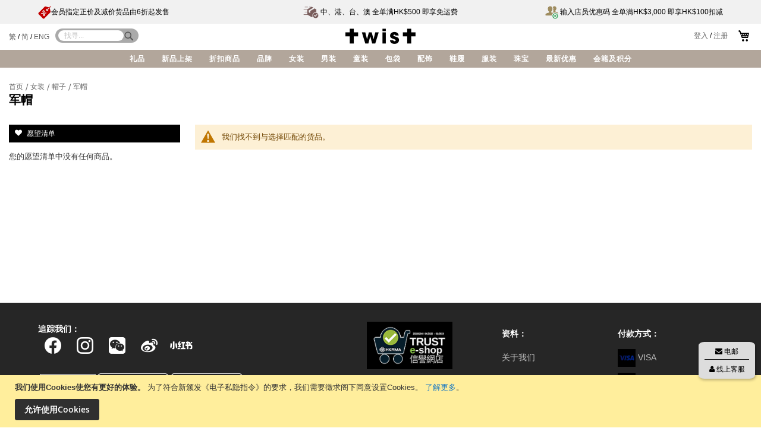

--- FILE ---
content_type: text/html; charset=UTF-8
request_url: https://www.twisteshop.com/sc/catalog/category/view/id/188
body_size: 20523
content:
<!doctype html>
<html lang="zh-Hans-CN" dir="ltr" class="ltr">
    <head >
        <script>
    var require = {
        "baseUrl": "https://www.twisteshop.com/pub/static/frontend/Venustheme/fashion/zh_Hans_CN"
    };
</script>
        <meta charset="utf-8"/>
<meta name="description" content="TWIST，香港高级潮流品牌时装专卖店，每季从世界各地搜罗不同品牌时装商品，带给顾客无尽惊喜，高级时装名牌包括男装、女装及童装之手袋、服装、时装配件及鞋履商品。"/>
<meta name="keywords" content="TWIST, TWISTHK, HKTWIST, TWIST EShop, 男装, 女装, 童装, 手袋, 服装, 服饰, 配饰, 鞋, 名牌"/>
<meta name="robots" content="INDEX,FOLLOW"/>
<meta name="viewport" content="width=device-width, initial-scale=1, maximum-scale=1.0, user-scalable=no"/>
<title>军帽 - 帽子 - 女装</title>
<link  rel="stylesheet" type="text/css"  media="all" href="https://www.twisteshop.com/pub/static/frontend/Venustheme/fashion/zh_Hans_CN/mage/calendar.css" />
<link  rel="stylesheet" type="text/css"  media="all" href="https://www.twisteshop.com/pub/static/frontend/Venustheme/fashion/zh_Hans_CN/css/styles-m.css" />
<link  rel="stylesheet" type="text/css"  media="all" href="https://www.twisteshop.com/pub/static/frontend/Venustheme/fashion/zh_Hans_CN/css/local-m.css" />
<link  rel="stylesheet" type="text/css"  media="all" href="https://www.twisteshop.com/pub/static/frontend/Venustheme/fashion/zh_Hans_CN/css/bootstrap/bootstrap.css" />
<link  rel="stylesheet" type="text/css"  media="all" href="https://www.twisteshop.com/pub/static/frontend/Venustheme/fashion/zh_Hans_CN/css/bootstrap/theme.css" />
<link  rel="stylesheet" type="text/css"  media="all" href="https://www.twisteshop.com/pub/static/frontend/Venustheme/fashion/zh_Hans_CN/owl.carousel/assets/owl.carousel.css" />
<link  rel="stylesheet" type="text/css"  media="all" href="https://www.twisteshop.com/pub/static/frontend/Venustheme/fashion/zh_Hans_CN/fonts/font-awesome.min.css" />
<link  rel="stylesheet" type="text/css"  media="all" href="https://www.twisteshop.com/pub/static/frontend/Venustheme/fashion/zh_Hans_CN/fonts/fonts.css" />
<link  rel="stylesheet" type="text/css"  media="all" href="https://www.twisteshop.com/pub/static/frontend/Venustheme/fashion/zh_Hans_CN/Plumrocket_SocialLoginPro/css/pslogin.css" />
<link  rel="stylesheet" type="text/css"  media="all" href="https://www.twisteshop.com/pub/static/frontend/Venustheme/fashion/zh_Hans_CN/Plumrocket_SocialLoginPro/css/pslogin-custom.css" />
<link  rel="stylesheet" type="text/css"  media="all" href="https://www.twisteshop.com/pub/static/frontend/Venustheme/fashion/zh_Hans_CN/Ves_BaseWidget/css/animate.min.css" />
<link  rel="stylesheet" type="text/css"  media="all" href="https://www.twisteshop.com/pub/static/frontend/Venustheme/fashion/zh_Hans_CN/Ves_All/lib/colorbox/colorbox.css" />
<link  rel="stylesheet" type="text/css"  media="all" href="https://www.twisteshop.com/pub/static/frontend/Venustheme/fashion/zh_Hans_CN/Ves_BaseWidget/css/swiper/swiper.min.css" />
<link  rel="stylesheet" type="text/css"  media="all" href="https://www.twisteshop.com/pub/static/frontend/Venustheme/fashion/zh_Hans_CN/Ves_BaseWidget/css/swiper/styles.css" />
<link  rel="stylesheet" type="text/css"  media="all" href="https://www.twisteshop.com/pub/static/frontend/Venustheme/fashion/zh_Hans_CN/Ves_BaseWidget/css/bannercountdown/style.css" />
<link  rel="stylesheet" type="text/css"  media="all" href="https://www.twisteshop.com/pub/static/frontend/Venustheme/fashion/zh_Hans_CN/Ves_BaseWidget/css/styles.css" />
<link  rel="stylesheet" type="text/css"  media="all" href="https://www.twisteshop.com/pub/static/frontend/Venustheme/fashion/zh_Hans_CN/Ves_Blog/css/styles.css" />
<link  rel="stylesheet" type="text/css"  media="all" href="https://www.twisteshop.com/pub/static/frontend/Venustheme/fashion/zh_Hans_CN/Ves_Brand/css/styles.css" />
<link  rel="stylesheet" type="text/css"  media="all" href="https://www.twisteshop.com/pub/static/frontend/Venustheme/fashion/zh_Hans_CN/Ves_ImageSlider/css/animate.css" />
<link  rel="stylesheet" type="text/css"  media="all" href="https://www.twisteshop.com/pub/static/frontend/Venustheme/fashion/zh_Hans_CN/Ves_Megamenu/css/styles.css" />
<link  rel="stylesheet" type="text/css"  media="all" href="https://www.twisteshop.com/pub/static/frontend/Venustheme/fashion/zh_Hans_CN/Ves_PageBuilder/css/styles.css" />
<link  rel="stylesheet" type="text/css"  media="all" href="https://www.twisteshop.com/pub/static/frontend/Venustheme/fashion/zh_Hans_CN/Ves_Productlist/css/styles.css" />
<link  rel="stylesheet" type="text/css"  media="all" href="https://www.twisteshop.com/pub/static/frontend/Venustheme/fashion/zh_Hans_CN/Ves_Testimonial/css/styles.css" />
<link  rel="stylesheet" type="text/css"  media="all" href="https://www.twisteshop.com/pub/static/frontend/Venustheme/fashion/zh_Hans_CN/Ves_Themesettings/css/styles.css" />
<link  rel="stylesheet" type="text/css"  media="all" href="https://www.twisteshop.com/pub/static/frontend/Venustheme/fashion/zh_Hans_CN/Ves_Themesettings/css/paneltool.css" />
<link  rel="stylesheet" type="text/css"  media="all" href="https://www.twisteshop.com/pub/static/frontend/Venustheme/fashion/zh_Hans_CN/Ves_Themesettings/css/jquery.fancybox.css" />
<link  rel="stylesheet" type="text/css"  media="all" href="https://www.twisteshop.com/pub/static/frontend/Venustheme/fashion/zh_Hans_CN/Magento_Swatches/css/swatches.css" />
<link  rel="stylesheet" type="text/css"  media="screen and (min-width: 768px)" href="https://www.twisteshop.com/pub/static/frontend/Venustheme/fashion/zh_Hans_CN/css/styles-l.css" />
<link  rel="stylesheet" type="text/css"  media="screen and (min-width: 768px)" href="https://www.twisteshop.com/pub/static/frontend/Venustheme/fashion/zh_Hans_CN/css/local-l.css" />
<link  rel="stylesheet" type="text/css"  media="print" href="https://www.twisteshop.com/pub/static/frontend/Venustheme/fashion/zh_Hans_CN/css/print.css" />
<link  rel="stylesheet" type="text/css"  media="all" href="//cdnjs.cloudflare.com/ajax/libs/material-design-iconic-font/2.2.0/css/material-design-iconic-font.min.css" />
<link  rel="stylesheet" type="text/css"  media="all" href="//fonts.googleapis.com/css?family=Noticia+Text:400,400italic,700,700italic" />
<link  rel="stylesheet" type="text/css"  media="all" href="https://www.twisteshop.com/pub/static/frontend/Venustheme/fashion/zh_Hans_CN/Ves_Themesettings/css/style-sc.css" />
<script  type="text/javascript"  src="https://www.twisteshop.com/pub/static/_cache/merged/38b3eea321249b64c283c1f6b808350b.js"></script>
<link  rel="icon" type="image/x-icon" href="https://www.twisteshop.com/pub/media/favicon/default/Twist_Member_ico.png" />
<link  rel="shortcut icon" type="image/x-icon" href="https://www.twisteshop.com/pub/media/favicon/default/Twist_Member_ico.png" />
<!-- Google Tag Manager -->
<script>(function(w,d,s,l,i){w[l]=w[l]||[];w[l].push({'gtm.start':
new Date().getTime(),event:'gtm.js'});var f=d.getElementsByTagName(s)[0],
j=d.createElement(s),dl=l!='dataLayer'?'&l='+l:'';j.async=true;j.src=
'https://www.googletagmanager.com/gtm.js?id='+i+dl;f.parentNode.insertBefore(j,f);
})(window,document,'script','dataLayer','GTM-N543QXS');</script>
<!-- End Google Tag Manager -->

<!-- Google Tag Manager (noscript) -->
<noscript><iframe src="https://www.googletagmanager.com/ns.html?id=GTM-N543QXS"
height="0" width="0" style="display:none;visibility:hidden"></iframe></noscript>
<!-- End Google Tag Manager (noscript) -->

<!-- Global site tag (gtag.js) - Google Analytics -->
<script async src="https://www.googletagmanager.com/gtag/js?id=G-CK11XVGWJH"></script>
<script>
  window.dataLayer = window.dataLayer || [];
  function gtag(){dataLayer.push(arguments);}
  gtag('js', new Date());

  gtag('config', 'G-CK11XVGWJH');
</script>

<!-- Meta Pixel Code -->
<script>
!function(f,b,e,v,n,t,s)
{if(f.fbq)return;n=f.fbq=function(){n.callMethod?
n.callMethod.apply(n,arguments):n.queue.push(arguments)};
if(!f._fbq)f._fbq=n;n.push=n;n.loaded=!0;n.version='2.0';
n.queue=[];t=b.createElement(e);t.async=!0;
t.src=v;s=b.getElementsByTagName(e)[0];
s.parentNode.insertBefore(t,s)}(window, document,'script',
'https://connect.facebook.net/en_US/fbevents.js');
fbq('init', '258745117249584');
fbq('track', 'PageView');
</script>
<noscript><img height="1" width="1" style="display:none"
src="https://www.facebook.com/tr?id=258745117249584&ev=PageView&noscript=1"
/></noscript>
<!-- End Meta Pixel Code -->            </head>
    <body data-container="body" data-mage-init='{"loaderAjax": {}, "loader": { "icon": "https://www.twisteshop.com/pub/static/frontend/Venustheme/fashion/zh_Hans_CN/images/loader-2.gif"}}' class="page-with-filter header-default2  page-products categorypath-women-hats-cadet-caps category-cadet-caps catalog-category-view page-layout-2columns-left">
            <script>
        require.config({
            deps: [
                'jquery',
                'mage/translate',
                'jquery/jquery-storageapi'
            ],
            callback: function ($) {
                'use strict';

                var dependencies = [],
                    versionObj;

                $.initNamespaceStorage('mage-translation-storage');
                $.initNamespaceStorage('mage-translation-file-version');
                versionObj = $.localStorage.get('mage-translation-file-version');

                if (versionObj.version !== '0f349cdf6984a22744710729337d21e2d797347c') {
                    dependencies.push(
                        'text!js-translation.json'
                    );

                }

                require.config({
                    deps: dependencies,
                    callback: function (string) {
                        if (typeof string === 'string') {
                            $.mage.translate.add(JSON.parse(string));
                            $.localStorage.set('mage-translation-storage', string);
                            $.localStorage.set(
                                'mage-translation-file-version',
                                {
                                    version: '0f349cdf6984a22744710729337d21e2d797347c'
                                }
                            );
                        } else {
                            $.mage.translate.add($.localStorage.get('mage-translation-storage'));
                        }
                    }
                });
            }
        });
    </script>

<script type="text/x-magento-init">
    {
        "*": {
            "mage/cookies": {
                "expires": null,
                "path": "/",
                "domain": ".www.twisteshop.com",
                "secure": false,
                "lifetime": "3600"
            }
        }
    }
</script>
    <noscript>
        <div class="message global noscript">
            <div class="content">
                <p>
                    <strong>JavaScript 似乎在您的浏览器中停用。</strong>
                    <span>在我们的网站上获得最佳体验，请务必打开 Javascript 在您的浏览器。</span>
                </p>
            </div>
        </div>
    </noscript>
    <div class="message global cookie" id="notice-cookie-block" style="display: none">
        <div class="content">
            <p>
                <strong>我们使用Cookies使您有更好的体验。</strong>
                <span>为了符合新颁发《电子私隐指令》的要求，我们需要徵求阁下同意设置Cookies。</span>
                <a href="https://www.twisteshop.com/sc/privacy-policy-cookie-restriction-mode/">了解更多</a>。</p>
            <div class="actions">
                <button id="btn-cookie-allow" class="action allow primary">
                    <span>允许使用Cookies</span>
                </button>
            </div>
        </div>
    </div>
    <script type="text/x-magento-init">
        {
            "#notice-cookie-block": {
                "cookieNotices": {
                    "cookieAllowButtonSelector": "#btn-cookie-allow",
                    "cookieName": "user_allowed_save_cookie",
                    "cookieValue": {"1":1},
                    "cookieLifetime": 31536000,
                    "noCookiesUrl": "https://www.twisteshop.com/sc/cookie/index/noCookies/"
                }
            }
        }
    </script>
<div style="display: none;" id="paypal-express-in-context-checkout-main"></div>
<script type="text/x-magento-init">
    {"*":{"Magento_Paypal\/js\/in-context\/express-checkout":{"id":"paypal-express-in-context-checkout-main","path":"https:\/\/www.twisteshop.com\/sc\/paypal\/express\/gettoken\/","merchantId":"QDP8AYPPNG9XS","button":true,"clientConfig":{"locale":"zh_Hans_CN","environment":"production","button":["paypal-express-in-context-checkout-main"]}}}}</script>

<div class="page-wrapper"><div class="page-header"><div id="ves-header">
	<div class="block vesbuilder-block  ">
		<div class="block-content">
		<div id="ves-blockbuilder14582439541768577406" class="">
 				    	    		    	
	        <div class="ves-container   "   style="line-height: 15px;font-size: 11px;;background-color:#f1f1f1">
	        		        	
	        	<div>
	        	
	        	<div class="ves-inner  container-fluid " >
	        				    			    			    				
			    <div class="row row-level-1  no-gutters  row-nopadding" >
			    	
			    	<div class="row-inner clearfix " >
			        			        	 										        
			            <div  class=" col-lg-12 col-md-12 col-sm-12 col-xs-12  col-default"   >

			            	
				           
			            	<div class="col-inner " >
			                			                	
			                					                		
			                		<div  >
			                					                    		<div class="widget block block-static-block">
    </div>
			                    	</div>

			                    			                   					                			                	
			                					                		
			                		<div  >
			                					                    		<div class="widget block block-static-block">
    
		    	    		    	
	        <div class="ves-container   desktop"   style="line-height: 40px;font-size: 12px;">
	        		        	
	        	<div class="ves-inner  container "  style="background-color:#f1f1f1">
	        				    			    			    				
			    <div class="row row-level-1  no-gutters  row-nopadding" >
			    	
			    	<div class="row-inner clearfix " >
			        			        	 										        
			            <div  class=" col-lg-4 col-md-4 col-sm-12 col-xs-12  col-default"   >

			            	
				           
			            	<div class="col-inner " >
			                			                	
			                					                		
			                		<div  >
			                					                    			<div class="ves-widget widget-html block  ">
				<div id="widget-html17719837131768577406" class="widget-inner block-content ">
			<p><a href="https://www.twisteshop.com/sc/editorial/20250801.html"><img style="vertical-align: middle;" src="https://www.twisteshop.com/pub/media/wysiwyg/home_img/TWIST_eShop_Header_Icon_Discount.png" alt="" width="22" height="22" /><span style="color: #000000;">会员指定正价及减价货品由6折起发售</span></a></p>		</div>
	</div>

			                    	</div>

			                    			                   					                			                			            	</div>

			            				        	</div>
			        			        	 										        
			            <div  class=" col-lg-4 col-md-4 col-sm-12 col-xs-12  " style="text-align:center"  >

			            	
				           
			            	<div class="col-inner " >
			                			                	
			                					                		
			                		<div  >
			                					                    			<div class="ves-widget widget-html block  ">
				<div id="widget-html8818061321768577406" class="widget-inner block-content ">
			<p><span style="color: #000000;"><a href="https://www.twisteshop.com/sc/editorial/delivery-free.html"><img style="vertical-align: middle;" src="https://www.twisteshop.com/pub/media/wysiwyg/home_img/TWIST_eShop_Header_Icon_Delivery.png" alt="" width="26" height="26" /><span style="color: #000000;">    中、港、台、澳 全单满HK$500 即享免运费</span></a></span></p>		</div>
	</div>

			                    	</div>

			                    			                   					                			                			            	</div>

			            				        	</div>
			        			        	 										        
			            <div  class=" col-lg-4 col-md-4 col-sm-12 col-xs-12  " style="text-align:right"  >

			            	
				           
			            	<div class="col-inner " >
			                			                	
			                					                		
			                		<div  >
			                					                    			<div class="ves-widget widget-html block  ">
				<div id="widget-html2107175851768577406" class="widget-inner block-content ">
			<p><a href="https://www.twisteshop.com/sc/editorial/20240822.html"><img style="vertical-align: middle;" src="https://www.twisteshop.com/pub/media/wysiwyg/home_img/TWIST_eShop_Header_Icon_Staff.png" alt="" width="22" height="22" /><span style="color: #000000;">    输入店员优惠码 全单满HK$3,000 即享HK$100扣减</span></a></p>		</div>
	</div>

			                    	</div>

			                    			                   					                			                			            	</div>

			            				        	</div>
			        			    	</div>
			    </div>
		
	    	        		        </div>
		    </div>
				    
		    	    		    	
	        <div class="ves-container   mobile"   style="line-height: 40px;font-size: 12px;">
	        		        	
	        	<div class="ves-inner  container " >
	        				    			    			    				
			    <div class="row row-level-1  row-nopadding" >
			    	
			    	<div class="row-inner clearfix " >
			        			        	 										        
			            <div  class=" col-lg-12 col-md-12 col-sm-12 col-xs-12  "   >

			            	
				           
			            	<div class="col-inner " >
			                			                	
			                					                		
			                		<div  >
			                					                    		<div id="ves_widgets_swiper_11630550251768577406" class="ves-widget widget-swiper block  " data-interval="2500" data-autoplay="1" data-speed="300" data-limitview="auto" data-space="0" data-direction="horizontal" data-loop="" data-freemode="" data-effect="slide"    >

        <div class="widget-inner block-content">
<!-- Swiper -->
    <div class="swiper-container slider banners masterslider" >
        <div class="swiper-wrapper">
                            <div class="swiper-slide " ><div class="slide-inner"><p><a href="https://www.twisteshop.com/sc/editorial/20250801.html"><span style="color: #000000;"> <img style="vertical-align: middle;" src="https://www.twisteshop.com/pub/media/wysiwyg/home_img/TWIST_eShop_Header_Icon_Discount.png" alt="" width="22" height="22" />会员指定正价及减价货品由6折起发售</span></a></p></div></div>
                            <div class="swiper-slide " ><div class="slide-inner"><p><span style="color: #000000;"><a href="https://www.twisteshop.com/sc/editorial/delivery-free.html"><img style="vertical-align: middle;" src="https://www.twisteshop.com/pub/media/wysiwyg/home_img/TWIST_eShop_Header_Icon_Delivery.png" alt="" width="26" height="26" /><span style="color: #000000;"> 中、港、台、澳 全单满HK$500 即享免运费</span></a></span></p></div></div>
                            <div class="swiper-slide " ><div class="slide-inner"><p><a href="https://www.twisteshop.com/sc/editorial/20240822.html"><img style="vertical-align: middle;" src="https://www.twisteshop.com/pub/media/wysiwyg/home_img/TWIST_eShop_Header_Icon_Staff.png" alt="" width="22" height="22" /><span style="color: #000000;">    输入店员优惠码 全单满HK$3,000 即享HK$100扣减</span></a></p></div></div>
                    </div>
                            </div>
<!-- Initialize Swiper -->
    </div>
</div>
<script type="text/javascript">
require([
        'jquery',
        'Ves_BaseWidget/js/swiper/swiper.min'
        ],function($){
            if($("#ves_widgets_swiper_11630550251768577406").length > 0) {
                $("#ves_widgets_swiper_11630550251768577406").each(function() {
                    var object_id = $(this).attr("id");
                    var autoplay = $(this).data("autoplay");
                    var interval = $(this).data("interval");
                    var speed = $(this).data("speed");
                    var limitview = $(this).data("limitview");
                    var space = $(this).data("space");
                    var direction = $(this).data("direction");
                    var loop = $(this).data("loop");
                    var effect = $(this).data("effect");
                    var pagination = $(this).data("pagination"); 
                    var nextButton = $(this).data("nextbutton");
                    var prevButton = $(this).data("prevbutton");
                    var scrollbar = $(this).data("scrollbar");
                    var freemode = $(this).data("freemode");
                    var slide_in_col = $(this).data("slideincol");
                    var slide_col_fill = $(this).data("slidecolfill");
                    var slide_group = $(this).data("slidegroup");
                    var mousewheel = $(this).data("mousewheel");

                    slide_in_col = (""==slide_in_col)?'1':slide_in_col;
                    slide_col_fill = (""==slide_col_fill)?'column':slide_col_fill;
                    slide_group = (""==slide_group)?'1':slide_group;
                    mousewheel = (1==mousewheel)?true:false;

                    limitview = (""==limitview)?'auto':limitview;
                    direction = (""==direction)?'horizontal':direction;
                    loop = (1==loop)?true:false;
                    effect = (""==effect)?'slide':effect;
                    freemode = (1==freemode)?true:false;
                    pagination = pagination?pagination:null;
                    nextButton = nextButton?nextButton:null;
                    prevButton = prevButton?prevButton:null;
                    scrollbar = scrollbar?scrollbar:null;

                    var options = {class_filter: "#"+object_id+" .swiper-container",
                                        autoplay: autoplay,
                                        interval: parseInt(interval),
                                        speed: parseInt(speed),
                                        slide_by: limitview,
                                        space: parseInt(space),
                                        freemode: freemode,
                                        direction: direction,
                                        loop: loop,
                                        effect: effect,
                                        slide_in_col: slide_in_col,
                                        slide_col_fill: slide_col_fill,
                                        slide_group: slide_group,
                                        mousewheel: mousewheel,
                                        pagination: "#"+object_id+" "+pagination,
                                        nextButton: "#"+object_id+" "+nextButton,
                                        prevButton: "#"+object_id+" "+prevButton,
                                        scrollbar: scrollbar
                                    };
                    initSwiperCarousel( options );
                });
            }
    });
</script>
			                    	</div>

			                    			                   					                			                			            	</div>

			            				        	</div>
			        			    	</div>
			    </div>
		
	    	        		        </div>
		    </div>
				    
	
</div>
			                    	</div>

			                    			                   					                			                	
			                					                		
			                		<div  >
			                					                    		<div class="widget block block-static-block">
    </div>
			                    	</div>

			                    			                   					                			                			            	</div>

			            				        	</div>
			        			    	</div>
			    </div>
		
	    	        				</div>
		    </div>
		    </div>
		    	    
	 	  	</div>
	</div>
</div>

	<!-- Top bar -->
		<div class="panel wrapper page-topbar clearfix sticky-item">
		<div class="ves-inner page-main">
			<div class="wrap-topbar row">
								<!--div class="setting-wrapper">
									</div-->

				<div class="col-md-4 col-xs-0 col-sm-0">
										<div class="switcher-language-wrapper hidden-lg hidden-md hidden-sm hidden-xs pull-left">
						
<div class="switcher language switcher-language" data-ui-id="language-switcher" id="switcher-language1768579053535085117">
    <strong class="label switcher-label"><span>语言</span></strong>    
    <span class="switcher-title">你的语言：</span>
    <div class="actions dropdown options switcher-options">
        <div class="action toggle switcher-trigger" id="switcher-language-trigger1768579053535085117">
            <strong class="view-sc">
                <span>简体中文</span>
            </strong>
        </div>
        <ul class="dropdown switcher-dropdown"
            data-mage-init='{"dropdownDialog":{
                "appendTo":"#switcher-language1768579053535085117 > .options",
                "triggerTarget":"#switcher-language-trigger1768579053535085117",
                "closeOnMouseLeave": false,
                "triggerClass":"active",
                "parentClass":"active",
                "buttons":null}}'>
                                                <li class="view-tc switcher-option">
                        <a href="#" data-post='{"action":"https:\/\/www.twisteshop.com\/sc\/stores\/store\/switch\/","data":{"uenc":"aHR0cHM6Ly93d3cudHdpc3Rlc2hvcC5jb20vc2Mvd29tZW4vaGF0cy9jYWRldC1jYXBzLmh0bWw,","___store":"tc"}}'>繁體中文</a>
                    </li>
                                                                <li class="view-en switcher-option">
                        <a href="#" data-post='{"action":"https:\/\/www.twisteshop.com\/sc\/stores\/store\/switch\/","data":{"___store":"en","uenc":"aHR0cHM6Ly93d3cudHdpc3Rlc2hvcC5jb20vc2MvY2F0YWxvZy9jYXRlZ29yeS92aWV3L2lkLzE4OA,,"}}'>English</a>
                    </li>
                                                                </ul>
    </div>
</div>
					</div>

					<div class="switcher-language-wrapper hidden-sm hidden-xs pull-left">
						<div class="header-links">
							<a href="https://www.twisteshop.com/tc/">繁</a> / 
							<a href="https://www.twisteshop.com/sc/">简</a> / 
							<a href="https://www.twisteshop.com/en/">ENG</a>
						</div>
					</div>
										
										<div class="search-wrapper pull-left hidden-sm hidden-xs sticky-item">
						<div class="block block-search">
  <div class="block block-title"><strong>搜索</strong></div>
  <div class="block block-content">
    <form class="form minisearch" id="search_mini_form" action="https://www.twisteshop.com/sc/catalogsearch/result/" method="get">
      <div class="field search">
        <label class="label" for="search" data-role="minisearch-label">
          <span>搜索</span>
        </label>
        <div class="control">
          <input
          id="search"
          data-mage-init='{"quickSearch":{
          "formSelector":"#search_mini_form",
          "destinationSelector":"#search_autocomplete"}
        }'
        type="text"
        name="q"
        value=""
        placeholder="找寻..."
        class="input-text"
        maxlength="128"
        role="combobox"
        aria-expanded="false"
        aria-haspopup="false"
        aria-autocomplete="both"
        autocomplete="off"/>
        <div id="search_autocomplete" class="search-autocomplete"></div>
              </div>
    </div>
    <div class="actions">
      <button type="submit"
      title="搜索"
      class="action search">
      <i class="fa "></i><span class="hidden-xs">search</span>    </button>
  </div>
</form>

<script>
require(['jquery'], function($) {
    $(document).ready(function() {
        $('#search_mini_form').on('submit', function(event) {
            let searchField = $('#search');
            let sanitizedText = searchField.val().replace(/[\p{P}\p{S}]/gu, ''); // 移除標點符號
            searchField.val(sanitizedText);
        });
    });
});
</script>
</div>
</div>
					</div>
					<div class="search-wrapper pull-left hidden-lg hidden-md sticky-item">
						<a class="fa fa-search" href="https://www.twisteshop.com/sc/catalogsearch/advanced/"></a>
					</div>
									</div>

				<div class="col-md-4 col-xs-12 col-sm-12">
					<div class="logo-wrapper sticky-item">
						<span data-action="toggle-nav" class="action nav-toggle"><span>切换浏览</span></span>
    <a class="logo" href="https://www.twisteshop.com/sc/" title="twist">
        <img src="https://www.twisteshop.com/pub/media/logo/stores/11/logo.png"
             alt="twist"
             width="118"             height="26"        />
    </a>
					</div>
				</div>
				
				<div class="col-md-4 col-xs-0 col-sm-0">
					<div class="minicart-warp pull-right sticky-item">
						<a href="https://www.twisteshop.com/sc/checkout/cart/"><div data-block="minicart" class="minicart-wrapper f-right">
    <a class="action showcart" href="https://www.twisteshop.com/sc/checkout/cart/" data-bind="scope:'minicart_content'">
                <span class="w-item">
        <span class="cart-title">购物车:</span>
        <span class="counter total-qty empty"
              data-bind="css: { empty: !!getCartParam('summary_count') == false }, blockLoader: isLoading">
            <span class="counter-number"><!-- ko text: getCartParam('summary_count') --><!-- /ko -->件</span>
            <span class="counter-label">
            <!-- ko if: getCartParam('summary_count') -->
                <!-- ko text: getCartParam('summary_count') --><!-- /ko -->
                <!-- ko i18n: 'items' --><!-- /ko -->
            <!-- /ko -->
            </span>
        </span>
        </span>
    </a>
            <div class="block block-minicart empty"
             data-role="dropdownDialog"
             data-mage-init='{"dropdownDialog":{
                "appendTo":"[data-block=minicart]",
                "triggerTarget":".showcart",
                "timeout": "2000",
                "closeOnMouseLeave": false,
                "closeOnEscape": true,
                "triggerClass":"active",
                "parentClass":"active",
                "buttons":[]}}'>
            <div id="minicart-content-wrapper" data-bind="scope: 'minicart_content'">
                <!-- ko template: getTemplate() --><!-- /ko -->
            </div>
        </div>
        <script>
        window.checkout = {"shoppingCartUrl":"https:\/\/www.twisteshop.com\/sc\/checkout\/cart\/","checkoutUrl":"https:\/\/www.twisteshop.com\/sc\/checkout\/","updateItemQtyUrl":"https:\/\/www.twisteshop.com\/sc\/checkout\/sidebar\/updateItemQty\/","removeItemUrl":"https:\/\/www.twisteshop.com\/sc\/checkout\/sidebar\/removeItem\/","imageTemplate":"Magento_Catalog\/product\/image_with_borders","baseUrl":"https:\/\/www.twisteshop.com\/sc\/","minicartMaxItemsVisible":5,"websiteId":"1","customerLoginUrl":"https:\/\/www.twisteshop.com\/sc\/customer\/account\/login\/","isRedirectRequired":false,"autocomplete":"off","captcha":{"user_login":{"isCaseSensitive":false,"imageHeight":50,"imageSrc":"","refreshUrl":"https:\/\/www.twisteshop.com\/sc\/captcha\/refresh\/","isRequired":false},"guest_checkout":{"isCaseSensitive":false,"imageHeight":50,"imageSrc":"","refreshUrl":"https:\/\/www.twisteshop.com\/sc\/captcha\/refresh\/","isRequired":false}}};
    </script>
    <script type="text/x-magento-init">
    {
        "[data-block='minicart']": {
            "Magento_Ui/js/core/app": {"components":{"minicart_content":{"children":{"subtotal.container":{"children":{"subtotal":{"children":{"subtotal.totals":{"config":{"display_cart_subtotal_incl_tax":0,"display_cart_subtotal_excl_tax":1,"template":"Magento_Tax\/checkout\/minicart\/subtotal\/totals"},"children":{"subtotal.totals.msrp":{"component":"Magento_Msrp\/js\/view\/checkout\/minicart\/subtotal\/totals","config":{"displayArea":"minicart-subtotal-hidden","template":"Magento_Msrp\/checkout\/minicart\/subtotal\/totals"}}},"component":"Magento_Tax\/js\/view\/checkout\/minicart\/subtotal\/totals"}},"component":"uiComponent","config":{"template":"Magento_Checkout\/minicart\/subtotal"}}},"component":"uiComponent","config":{"displayArea":"subtotalContainer"}},"item.renderer":{"component":"uiComponent","config":{"displayArea":"defaultRenderer","template":"Magento_Checkout\/minicart\/item\/default"},"children":{"item.image":{"component":"Magento_Catalog\/js\/view\/image","config":{"template":"Magento_Catalog\/product\/image","displayArea":"itemImage"}},"checkout.cart.item.price.sidebar":{"component":"uiComponent","config":{"template":"Magento_Checkout\/minicart\/item\/price","displayArea":"priceSidebar"}}}},"extra_info":{"component":"uiComponent","config":{"displayArea":"extraInfo"}},"promotion":{"component":"uiComponent","config":{"displayArea":"promotion"}}},"config":{"itemRenderer":{"default":"defaultRenderer","simple":"defaultRenderer","virtual":"defaultRenderer"},"template":"Magento_Checkout\/minicart\/content"},"component":"Magento_Checkout\/js\/view\/minicart"}},"types":[]}        },
        "*": {
            "Magento_Ui/js/block-loader": "https://www.twisteshop.com/pub/static/frontend/Venustheme/fashion/zh_Hans_CN/images/loader-1.gif"
        }
    }
    </script>
</div>


</a>
					</div>

						

										<div class="switcher-language-wrapper hidden-lg hidden-md hidden-sm hidden-xs pull-left">
						

<div class="header-links" id="header-links1768579053">
    <ul>
        <li class="item link compare" data-bind="scope: 'compareProducts'" data-role="compare-products-link">
    <a class="action compare no-display" title="比较货品"
       data-bind="attr: {'href': compareProducts().listUrl}, css: {'no-display': !compareProducts().count}"
    >
        比较货品        <span class="counter qty" data-bind="text: compareProducts().countCaption"></span>
    </a>
</li>
<script type="text/x-magento-init">
{"[data-role=compare-products-link]": {"Magento_Ui/js/core/app": {"components":{"compareProducts":{"component":"Magento_Catalog\/js\/view\/compare-products"}}}}}
</script>
        <li class="greet welcome" data-bind="scope: 'customer'">
            <!-- ko if: customer().fullname  -->
            <span data-bind="text: new String('欢迎您，%1!').replace('%1', customer().firstname)">
            </span>
            <!-- /ko -->
            <!-- ko ifnot: customer().fullname  -->
            <span data-bind="html:''"></span>
            <!-- /ko -->
        </li>
        <script type="text/x-magento-init">
        {
            "*": {
                "Magento_Ui/js/core/app": {
                    "components": {
                        "customer": {
                            "component": "Magento_Customer/js/view/customer"
                        }
                    }
                }
            }
        }
        </script>
    <li><a href="https://www.twisteshop.com/sc/customer/account/" >我的帐户</a></li><li><a href="https://www.twisteshop.com/sc/customer/account/create/" >建立帐户</a></li><li class="authorization-link" data-label="或者">
    <a href="https://www.twisteshop.com/sc/customer/account/login/">
        登入    </a>
</li>
            </ul>
</div>




					</div>

					<div class="header-links-wrapper hidden-sm hidden-xs pull-right">
													<a href="https://www.twisteshop.com/sc/customer/account/login/">登入</a> / 
							<a href="https://www.twisteshop.com/sc/customer/account/create/">注册</a>
											</div>
									</div>
			</div>
		</div>
	</div>
	
	<!-- header content -->
	<!--div class="ves-inner page-main">
		<div class="header-content clearfix">
					</div>
	</div-->

	<!-- Menu top -->
	<div class="ves-menutop clearfix sticky-item"> 
		<div class="ves-inner page-main">
			<div class="sections nav-sections">
	<div class="section-items nav-sections-items" data-mage-init='{"tabs":{"openedState":"active"}}'>
				<div class="section-item-title nav-sections-item-title hidden-lg hidden-md" data-role="collapsible" role="tablist" aria-controls="store.top.menu"><a class="nav-sections-item-switch" href="#store.menu">菜单</a></div>
						<div class="section-item-title nav-sections-item-title hidden-lg hidden-md" data-role="collapsible" role="tablist" aria-controls="store.account"><a class="nav-sections-item-switch" href="#store.menu">帐号</a></div>
						<div class="section-item-title nav-sections-item-title hidden-lg hidden-md" data-role="collapsible" role="tablist" aria-controls="store.settings"><a class="nav-sections-item-switch" href="#store.menu">设置</a></div>
						<div class="section-item-content" id="store.top.menu" data-role="content" role="tabpanel">
			
<div id="menu-top176857905397332215-menu" class="nav-menu " role="navigation">
	<ul id="menu-top176857905397332215" class="ves-megamenu menu-hover ves-horizontal " >
		<li id=vesitem-490601768579053276573635 class=" nav-item level0 nav-0 submenu-left subhover  dropdown level-top "  ><a href="https://www.twisteshop.com/sc/gift.html" target="_self"   class=" nav-anchor"><span>礼品</span></a></li><li id=vesitem-4906117685790531374141484 class=" nav-item level0 nav-0 submenu-left subhover  dropdown level-top "  ><a href="https://www.twisteshop.com/sc/new.html" target="_self"   class=" nav-anchor"><span>新品上架</span></a></li><li id=vesitem-4906217685790531557718237 class=" nav-item level0 nav-0 submenu-left subhover  dropdown level-top "  ><a href="https://www.twisteshop.com/sc/sale.html" target="_self"   class=" nav-anchor"><span>折扣商品</span></a></li><li id=vesitem-4906317685790531268965996 class=" nav-item level0 nav-0 submenu-left subhover  dropdown level-top "  ><a href="https://www.twisteshop.com/sc/brands" target="_self"   class=" nav-anchor"><span>品牌</span></a></li><li id=vesitem-4907217685790531111272960 class=" nav-item level0 nav-0 submenu-alignright subhover  dropdown level-top "  ><a href="https://www.twisteshop.com/sc/women.html" target="_self"   class=" nav-anchor"><span>女装</span><span class="caret"></span><span class="opener"></span></a><div class="submenu dropdown-menu" ><div class="content-wrap"><div class="megamenu-content" style="width:100%"><div class="level1 nav-dropdown"><div class="row"><div class="mega-col col-sm-12 mega-col-0 mega-col-level-1 col-xs-12"><div class=" nav-item level1 nav-0 submenu-left subgroup  dropdown-submenu fontRed"  ><a href="https://www.twisteshop.com/sc/new.html?gender=81" target="_self"   class=" nav-anchor subitems-group"><span>新到女装</span></a></div></div></div><div class="row"><div class="mega-col col-sm-12 mega-col-1 mega-col-level-1 col-xs-12"><div class=" nav-item level1 nav-1 submenu-left subgroup  dropdown-submenu fontRed"  ><a href="https://www.twisteshop.com/sc/sale.html?gender=81" target="_self"   class=" nav-anchor subitems-group"><span>折扣女装</span></a></div></div></div><div class="row"><div class="mega-col col-sm-12 mega-col-2 mega-col-level-1 col-xs-12"><div class=" nav-item level1 nav-2 submenu-left subgroup  dropdown-submenu "  ><a href="https://www.twisteshop.com/sc/women/bags.html" target="_self"   class=" nav-anchor subitems-group"><span>包袋</span></a></div></div></div><div class="row"><div class="mega-col col-sm-12 mega-col-3 mega-col-level-1 col-xs-12"><div class=" nav-item level1 nav-3 submenu-left subgroup  dropdown-submenu "  ><a href="https://www.twisteshop.com/sc/women/accessories.html" target="_self"   class=" nav-anchor subitems-group"><span>配饰</span></a></div></div></div><div class="row"><div class="mega-col col-sm-12 mega-col-4 mega-col-level-1 col-xs-12"><div class=" nav-item level1 nav-4 submenu-left subgroup  dropdown-submenu "  ><a href="https://www.twisteshop.com/sc/women/shoes.html" target="_self"   class=" nav-anchor subitems-group"><span>鞋履</span></a></div></div></div><div class="row"><div class="mega-col col-sm-12 mega-col-5 mega-col-level-1 col-xs-12"><div class=" nav-item level1 nav-5 submenu-left subgroup  dropdown-submenu "  ><a href="https://www.twisteshop.com/sc/women/clothing.html" target="_self"   class=" nav-anchor subitems-group"><span>服装</span></a></div></div></div><div class="row"><div class="mega-col col-sm-12 mega-col-6 mega-col-level-1 col-xs-12"><div class=" nav-item level1 nav-6 submenu-left subgroup  dropdown-submenu "  ><a href="https://www.twisteshop.com/sc/women/jewellery.html" target="_self"   class=" nav-anchor subitems-group"><span>珠宝</span></a></div></div></div><div class="row"><div class="mega-col col-sm-12 mega-col-7 mega-col-level-1 col-xs-12"><div class=" nav-item level1 nav-7 submenu-left subgroup  dropdown-submenu "  ><a href="https://www.twisteshop.com/sc/women/umbrellas.html" target="_self"   class=" nav-anchor subitems-group"><span>雨傘</span></a></div></div></div></div></div></div></div></li><li id=vesitem-4908217685790531714345894 class=" nav-item level0 nav-0 submenu-alignright subhover  dropdown level-top "  ><a href="https://www.twisteshop.com/sc/men.html" target="_self"   class=" nav-anchor"><span>男装</span><span class="caret"></span><span class="opener"></span></a><div class="submenu dropdown-menu" ><div class="content-wrap"><div class="megamenu-content" style="width:100%"><div class="level1 nav-dropdown"><div class="row"><div class="mega-col col-sm-12 mega-col-0 mega-col-level-1 col-xs-12"><div class=" nav-item level1 nav-0 submenu-left subgroup  dropdown-submenu fontRed"  ><a href="https://www.twisteshop.com/sc/new.html?gender=80" target="_self"   class=" nav-anchor subitems-group"><span>新到男装</span></a></div></div></div><div class="row"><div class="mega-col col-sm-12 mega-col-1 mega-col-level-1 col-xs-12"><div class=" nav-item level1 nav-1 submenu-left subgroup  dropdown-submenu fontRed"  ><a href="https://www.twisteshop.com/sc/sale.html?gender=80" target="_self"   class=" nav-anchor subitems-group"><span>折扣男装</span></a></div></div></div><div class="row"><div class="mega-col col-sm-12 mega-col-2 mega-col-level-1 col-xs-12"><div class=" nav-item level1 nav-2 submenu-left subgroup  dropdown-submenu "  ><a href="https://www.twisteshop.com/sc/men/bags.html" target="_self"   class=" nav-anchor subitems-group"><span>包袋</span></a></div></div></div><div class="row"><div class="mega-col col-sm-12 mega-col-3 mega-col-level-1 col-xs-12"><div class=" nav-item level1 nav-3 submenu-left subgroup  dropdown-submenu "  ><a href="https://www.twisteshop.com/sc/men/accessories.html" target="_self"   class=" nav-anchor subitems-group"><span>配饰</span></a></div></div></div><div class="row"><div class="mega-col col-sm-12 mega-col-4 mega-col-level-1 col-xs-12"><div class=" nav-item level1 nav-4 submenu-left subgroup  dropdown-submenu "  ><a href="https://www.twisteshop.com/sc/men/shoes.html" target="_self"   class=" nav-anchor subitems-group"><span>鞋履</span></a></div></div></div><div class="row"><div class="mega-col col-sm-12 mega-col-5 mega-col-level-1 col-xs-12"><div class=" nav-item level1 nav-5 submenu-left subgroup  dropdown-submenu "  ><a href="https://www.twisteshop.com/sc/men/clothing.html" target="_self"   class=" nav-anchor subitems-group"><span>服装</span></a></div></div></div><div class="row"><div class="mega-col col-sm-12 mega-col-6 mega-col-level-1 col-xs-12"><div class=" nav-item level1 nav-6 submenu-left subgroup  dropdown-submenu "  ><a href="https://www.twisteshop.com/sc/men/jewellery.html" target="_self"   class=" nav-anchor subitems-group"><span>珠宝</span></a></div></div></div><div class="row"><div class="mega-col col-sm-12 mega-col-7 mega-col-level-1 col-xs-12"><div class=" nav-item level1 nav-7 submenu-left subgroup  dropdown-submenu "  ><a href="https://www.twisteshop.com/sc/men/ties.html" target="_self"   class=" nav-anchor subitems-group"><span>领带</span></a></div></div></div><div class="row"><div class="mega-col col-sm-12 mega-col-8 mega-col-level-1 col-xs-12"><div class=" nav-item level1 nav-8 submenu-left subgroup  dropdown-submenu "  ><a href="https://www.twisteshop.com/sc/men/cufflinks.html" target="_self"   class=" nav-anchor subitems-group"><span>䄂扣</span></a></div></div></div></div></div></div></div></li><li id=vesitem-490861768579053436827299 class=" nav-item level0 nav-0 submenu-alignright subhover  dropdown level-top "  ><a href="https://www.twisteshop.com/sc/kids.html" target="_self"   class=" nav-anchor"><span>童装</span><span class="caret"></span><span class="opener"></span></a><div class="submenu dropdown-menu" ><div class="content-wrap"><div class="megamenu-content" style="width:100%"><div class="level1 nav-dropdown"><div class="row"><div class="mega-col col-sm-12 mega-col-0 mega-col-level-1 col-xs-12"><div class=" nav-item level1 nav-0 submenu-left subgroup  dropdown-submenu fontRed"  ><a href="https://www.twisteshop.com/sc/new.html?gender=82" target="_self"   class=" nav-anchor subitems-group"><span>新到童装</span></a></div></div></div><div class="row"><div class="mega-col col-sm-12 mega-col-1 mega-col-level-1 col-xs-12"><div class=" nav-item level1 nav-1 submenu-left subgroup  dropdown-submenu fontRed"  ><a href="https://www.twisteshop.com/sc/sale.html?gender=82" target="_self"   class=" nav-anchor subitems-group"><span>折扣童装</span></a></div></div></div><div class="row"><div class="mega-col col-sm-12 mega-col-2 mega-col-level-1 col-xs-12"><div class=" nav-item level1 nav-2 submenu-left subgroup  dropdown-submenu "  ><a href="https://www.twisteshop.com/sc/kids/clothing.html" target="_self"   class=" nav-anchor subitems-group"><span>服装</span></a></div></div></div></div></div></div></div></li><li id=vesitem-4908717685790531112252963 class=" nav-item level0 nav-0 submenu-left subgroup  dropdown level-top "  ><a href="https://www.twisteshop.com/sc/bags.html" target="_self"   class=" nav-anchor subitems-group"><span>包袋</span></a></li><li id=vesitem-4909017685790531875713637 class=" nav-item level0 nav-0 submenu-alignright subhover  dropdown level-top "  ><a href="https://www.twisteshop.com/sc/accessories.html" target="_self"   class=" nav-anchor"><span>配饰</span><span class="caret"></span><span class="opener"></span></a><div class="submenu dropdown-menu" ><div class="content-wrap"><div class="megamenu-content" style="width:100%"><div class="level1 nav-dropdown"><div class="row"><div class="mega-col col-sm-12 mega-col-0 mega-col-level-1 col-xs-12"><div class=" nav-item level1 nav-0 submenu-left subgroup  dropdown-submenu "  ><a href="https://www.twisteshop.com/sc/accessories/wallets.html" target="_self"   class=" nav-anchor subitems-group"><span>钱包</span></a></div></div></div><div class="row"><div class="mega-col col-sm-12 mega-col-1 mega-col-level-1 col-xs-12"><div class=" nav-item level1 nav-1 submenu-left subgroup  dropdown-submenu "  ><a href="https://www.twisteshop.com/sc/accessories/card-holders.html" target="_self"   class=" nav-anchor subitems-group"><span>卡片包</span></a></div></div></div></div></div></div></div></li><li id=vesitem-4909117685790531417256967 class=" nav-item level0 nav-0 submenu-left subhover  dropdown level-top "  ><a href="https://www.twisteshop.com/sc/shoes.html" target="_self"   class=" nav-anchor"><span>鞋履</span></a></li><li id=vesitem-490971768579053152733654 class=" nav-item level0 nav-0 submenu-alignright subhover  dropdown level-top "  ><a href="https://www.twisteshop.com/sc/clothing.html" target="_self"   class=" nav-anchor"><span>服装</span><span class="caret"></span><span class="opener"></span></a><div class="submenu dropdown-menu" ><div class="content-wrap"><div class="megamenu-content" style="width:100%"><div class="level1 nav-dropdown"><div class="row"><div class="mega-col col-sm-12 mega-col-0 mega-col-level-1 col-xs-12"><div class=" nav-item level1 nav-0 submenu-left subgroup  dropdown-submenu "  ><a href="https://www.twisteshop.com/sc/scarves-wraps.html" target="_self"   class=" nav-anchor subitems-group"><span>围巾</span></a></div></div></div><div class="row"><div class="mega-col col-sm-12 mega-col-1 mega-col-level-1 col-xs-12"><div class=" nav-item level1 nav-1 submenu-left subgroup  dropdown-submenu "  ><a href="https://www.twisteshop.com/sc/hats.html" target="_self"   class=" nav-anchor subitems-group"><span>帽</span></a></div></div></div><div class="row"><div class="mega-col col-sm-12 mega-col-2 mega-col-level-1 col-xs-12"><div class=" nav-item level1 nav-2 submenu-left subgroup  dropdown-submenu "  ><a href="https://www.twisteshop.com/sc/belts.html" target="_self"   class=" nav-anchor subitems-group"><span>腰带</span></a></div></div></div><div class="row"><div class="mega-col col-sm-12 mega-col-3 mega-col-level-1 col-xs-12"><div class=" nav-item level1 nav-3 submenu-left subgroup  dropdown-submenu "  ><a href="https://www.twisteshop.com/sc/watches.html" target="_self"   class=" nav-anchor subitems-group"><span>手表</span></a></div></div></div><div class="row"><div class="mega-col col-sm-12 mega-col-4 mega-col-level-1 col-xs-12"><div class=" nav-item level1 nav-4 submenu-left subgroup  dropdown-submenu "  ><a href="https://www.twisteshop.com/sc/straps.html" target="_self"   class=" nav-anchor subitems-group"><span>肩带/表带</span></a></div></div></div></div></div></div></div></li><li id=vesitem-490981768579053759538245 class=" nav-item level0 nav-0 submenu-left subhover  dropdown level-top "  ><a href="https://www.twisteshop.com/sc/jewellery.html" target="_self"   class=" nav-anchor"><span>珠宝</span></a></li><li id=vesitem-490991768579053656410818 class=" nav-item level0 nav-0 submenu-left subhover  dropdown level-top "  ><a href="https://www.twisteshop.com/sc/editorial" target="_self"   class=" nav-anchor"><span>最新优惠</span></a></li><li id=vesitem-4910017685790531767907353 class=" nav-item level0 nav-0 submenu-left subhover  dropdown level-top "  ><a href="https://www.twisteshop.com/sc/membershipandpoints" target="_self"   class=" nav-anchor"><span>会籍及积分</span></a></li>	</ul>
</div>
<script type="text/javascript">
	require(['jquery'],function($){
		jQuery(document).ready(function($) {
			$("#menu-top176857905397332215 .dynamic-items li:first").addClass("dynamic-active");
			var id = $("#menu-top176857905397332215 .dynamic-items li:first").data("dynamic-id");
			$("#menu-top176857905397332215 ."+id).addClass("dynamic-active");
			$("#menu-top176857905397332215 .level0 .submenu").find(".active").addClass("");

			$("#menu-top176857905397332215").find(".level0 .submenu").each(function(index, elemetn){
				var eSelected = $(this).find(".active");
				if(eSelected.length){
					$(this).addClass("active");
				}
			});
		});

		$("#menu-top176857905397332215 .dynamic-items li").hover(function(){
			$(this).parents(".dynamic-items").find("li").removeClass("dynamic-active");
			$(this).addClass("dynamic-active");
			var id = $(this).data("dynamic-id");
			$("#menu-top176857905397332215 ."+id).parent().find(".dynamic-item").removeClass("dynamic-active");
			$("#menu-top176857905397332215 ."+id).addClass("dynamic-active");
		});

		$("#menu-top176857905397332215 li a").hover(function(){
			$(this).css({
				"background-color": $(this).data("hover-bgcolor"),
				"color": $(this).data("hover-color")
			});
		}, function(){
			$(this).css({
				"background-color": $(this).data("bgcolor"),
				"color": $(this).data("color")
			});
		});
		$(window).on("resize", function(){
			if($("#menu-top176857905397332215").data("disable-bellow")){
				if ($(window).width() <= $("#menu-top176857905397332215").data("disable-bellow")){
					$("#menu-top176857905397332215-menu").hide();
				}else{
					$("#menu-top176857905397332215-menu").show();
				}
			}
			$("#menu-top176857905397332215").find("li").each(function(index, element){
				if($(this).data("disable-bellow") && $(window).width() <= $(this).data("disable-bellow")){
					$(this).addClass("hidden");
				}else if($(this).hasClass("hidden")){
					$(this).removeClass("hidden");
				}
			});
			if ($(window).width() <= 991){
				$("#menu-top176857905397332215").addClass("nav-mobile");
			}else{
				$("#menu-top176857905397332215").find("div").removeClass("mbactive");
				$("#menu-top176857905397332215").removeClass("nav-mobile");
			}
		}).resize();
		//Toggle mobile menu
		$('#menu-top176857905397332215 .opener').on('click', function(e) {
			e.preventDefault();
			$("#menu-top176857905397332215 .nav-item").removeClass("item-active");
			var parent = $(this).parents(".nav-item").eq(0);
			$(this).toggleClass('item-active');
			$(parent).find(".submenu").eq(0).slideToggle();
			return false;
		});

		var menuToogle = function () {
			if ($('html').hasClass('nav-open')) {
				$('html').removeClass('nav-open');
				setTimeout(function () {
					$('html').removeClass('nav-before-open');
				}, 300);
			} else {
				$('body').append('<div class="ves-overlay ves-overlaymenu-top176857905397332215"></div>');
				$('html').addClass('nav-before-open');
				setTimeout(function () {
					$('html').addClass('nav-open');
				}, 42);
			}
		}
		$(document).on("click", ".action.nav-toggle", menuToogle);
		$(document).on("click", ".ves-overlaymenu-top176857905397332215", function(){
		    $('#menu-top176857905397332215').css("left","");
		    $('html').removeClass('nav-open');
		    setTimeout(function () {
		     	$('html').removeClass('nav-before-open');
		    }, 300);
		    $('.ves-overlay').remove();
		    return false;
		});

	});
</script>
		</div>
						<div class="section-item-content hidden-lg hidden-md" id="store.account" data-role="content" role="tabpanel">
			

<div class="header-links" id="header-links1768579053763460673">
    <div class="actions dropdown options header-links-options">
        <div class="action toggle switcher-trigger" id="header-links-trigger1768579053763460673">
            <i class="fa fa-user">&nbsp;</i> <strong class="hidden-xs">我的帐户 </strong>
        </div>
        <ul>
        <li class="item link compare" data-bind="scope: 'compareProducts'" data-role="compare-products-link">
    <a class="action compare no-display" title="比较货品"
       data-bind="attr: {'href': compareProducts().listUrl}, css: {'no-display': !compareProducts().count}"
    >
        比较货品        <span class="counter qty" data-bind="text: compareProducts().countCaption"></span>
    </a>
</li>
<script type="text/x-magento-init">
{"[data-role=compare-products-link]": {"Magento_Ui/js/core/app": {"components":{"compareProducts":{"component":"Magento_Catalog\/js\/view\/compare-products"}}}}}
</script>
        <li class="greet welcome" data-bind="scope: 'customer'">
            <!-- ko if: customer().fullname  -->
            <span data-bind="text: new String('欢迎您，%1!').replace('%1', customer().firstname)">
            </span>
            <!-- /ko -->
            <!-- ko ifnot: customer().fullname  -->
            <span data-bind="html:''"></span>
            <!-- /ko -->
        </li>
        <script type="text/x-magento-init">
        {
            "*": {
                "Magento_Ui/js/core/app": {
                    "components": {
                        "customer": {
                            "component": "Magento_Customer/js/view/customer"
                        }
                    }
                }
            }
        }
        </script>
    <li><a href="https://www.twisteshop.com/sc/customer/account/" >我的帐户</a></li><li><a href="https://www.twisteshop.com/sc/customer/account/create/" >建立帐户</a></li><li class="authorization-link" data-label="或者">
    <a href="https://www.twisteshop.com/sc/customer/account/login/">
        登入    </a>
</li>
            </ul>
</div>
</div>




		</div>
						<div class="section-item-content hidden-lg hidden-md" id="store.settings" data-role="content" role="tabpanel">
						
<div class="switcher language switcher-language" data-ui-id="language-switcher" id="switcher-language1768579053507619568">
    <strong class="label switcher-label"><span>语言</span></strong>    
    <span class="switcher-title">你的语言：</span>
    <div class="actions dropdown options switcher-options">
        <div class="action toggle switcher-trigger" id="switcher-language-trigger1768579053507619568">
            <strong class="view-sc">
                <span>简体中文</span>
            </strong>
        </div>
        <ul class="dropdown switcher-dropdown"
            data-mage-init='{"dropdownDialog":{
                "appendTo":"#switcher-language1768579053507619568 > .options",
                "triggerTarget":"#switcher-language-trigger1768579053507619568",
                "closeOnMouseLeave": false,
                "triggerClass":"active",
                "parentClass":"active",
                "buttons":null}}'>
                                                <li class="view-tc switcher-option">
                        <a href="#" data-post='{"action":"https:\/\/www.twisteshop.com\/sc\/stores\/store\/switch\/","data":{"uenc":"aHR0cHM6Ly93d3cudHdpc3Rlc2hvcC5jb20vc2Mvd29tZW4vaGF0cy9jYWRldC1jYXBzLmh0bWw,","___store":"tc"}}'>繁體中文</a>
                    </li>
                                                                <li class="view-en switcher-option">
                        <a href="#" data-post='{"action":"https:\/\/www.twisteshop.com\/sc\/stores\/store\/switch\/","data":{"___store":"en","uenc":"aHR0cHM6Ly93d3cudHdpc3Rlc2hvcC5jb20vc2MvY2F0YWxvZy9jYXRlZ29yeS92aWV3L2lkLzE4OA,,"}}'>English</a>
                    </li>
                                                                </ul>
    </div>
</div>
		</div>
			</div>
</div>		</div>
	</div>

		<script type="text/javascript">
		require([
			'jquery',
			'Ves_Themesettings/js/theme'
			], function(){
				function getScroll () {
				    var b = document.body;
				    var e = document.documentElement;
				    return {
				        left: parseFloat( window.pageXOffset || b.scrollLeft || e.scrollLeft ),
				        top: parseFloat( window.pageYOffset || b.scrollTop || e.scrollTop )
				    };
				}
				jQuery(document).ready(function($) {
					var h = jQuery('.page-header').height();
					var myHeader = jQuery('.page-header');
					var hasBreadcrumbs = false;
					var breadcrumbs = jQuery(".breadcrumbs");
					if(typeof(breadcrumbs) != "undefined" && breadcrumbs.length > 0) {
						hasBreadcrumbs = true;
					}
					myHeader.data( 'position', myHeader.position() );

					jQuery(window).scroll(function(){
						var hPos = myHeader.data('position'), scroll = getScroll();
						var h_px = jQuery("#ves-header", ".page-header").outerHeight(true)+"px";

						if ( hPos.top < scroll.top) {
							jQuery('.page-header').delay(1000).addClass("navbar-fixed-top");
							jQuery('body').addClass("keep-header");
							var headerHeight = jQuery('.page-header').height();
														jQuery(".sticky-item-hidden").css({"display":"none"});
							if(!hasBreadcrumbs) {
								jQuery("#maincontent").delay(1000).css("margin-top", h_px);
							}
						}else{
							jQuery(".sticky-item-hidden").css({"display":""});
							jQuery('.page-header').delay(1000).removeClass("navbar-fixed-top");
							jQuery('body').removeClass("keep-header");
							jQuery(".page-wrapper").css({"padding-top":""});
							if(!hasBreadcrumbs) {
								jQuery("#maincontent").delay(1000).css({"margin-top": ""});
							}
						}
					});
				});
			});
	</script>
		</div></div><div class="breadcrumbs">
    <div class="page-main">
        <ul class="items">
                            <li class="item home">
                                    <a href="https://www.twisteshop.com/sc/" title="前往主页">
                        首页                    </a>
                                </li>
                            <li class="item category40">
                                    <a href="https://www.twisteshop.com/sc/women.html" title="">
                        女装                    </a>
                                </li>
                            <li class="item category52">
                                    <a href="https://www.twisteshop.com/sc/women/hats.html" title="">
                        帽子                    </a>
                                </li>
                            <li class="item category188">
                                    <strong>军帽</strong>
                                </li>
                    </ul>
    </div>
</div>
<main id="maincontent" class="page-main"><a id="contentarea" tabindex="-1"></a>
<div class="page-title-wrapper">
    <h1 class="page-title"
         id="page-title-heading"                     aria-labelledby="page-title-heading toolbar-amount"
        >
        <span class="base" data-ui-id="page-title-wrapper" >军帽</span>    </h1>
    </div>
<div class="page messages"><div data-placeholder="messages"></div>
<div data-bind="scope: 'messages'">
    <div data-bind="foreach: { data: cookieMessages, as: 'message' }" class="messages">
        <div data-bind="attr: {
            class: 'message-' + message.type + ' ' + message.type + ' message',
            'data-ui-id': 'message-' + message.type
        }">
            <div data-bind="html: message.text"></div>
        </div>
    </div>
    <div data-bind="foreach: { data: messages().messages, as: 'message' }" class="messages">
        <div data-bind="attr: {
            class: 'message-' + message.type + ' ' + message.type + ' message',
            'data-ui-id': 'message-' + message.type
        }">
            <div data-bind="html: message.text"></div>
        </div>
    </div>
</div>
<script type="text/x-magento-init">
    {
        "*": {
            "Magento_Ui/js/core/app": {
                "components": {
                        "messages": {
                            "component": "Magento_Theme/js/view/messages"
                        }
                    }
                }
            }
    }
</script>
</div><div class="columns"><div class="column main"><input name="form_key" type="hidden" value="HrM3opzJKTmZ4kxz" /><div id="authenticationPopup" data-bind="scope:'authenticationPopup'" style="display: none;">
    <script>
        window.authenticationPopup = {"customerRegisterUrl":"https:\/\/www.twisteshop.com\/sc\/customer\/account\/create\/","customerForgotPasswordUrl":"https:\/\/www.twisteshop.com\/sc\/customer\/account\/forgotpassword\/","baseUrl":"https:\/\/www.twisteshop.com\/sc\/"};
    </script>
    <!-- ko template: getTemplate() --><!-- /ko -->
    <script type="text/x-magento-init">
        {
            "#authenticationPopup": {
                "Magento_Ui/js/core/app": {"components":{"authenticationPopup":{"component":"Magento_Customer\/js\/view\/authentication-popup","children":{"messages":{"component":"Magento_Ui\/js\/view\/messages","displayArea":"messages"},"captcha":{"component":"Magento_Captcha\/js\/view\/checkout\/loginCaptcha","displayArea":"additional-login-form-fields","formId":"user_login","configSource":"checkout"}}}}}            },
            "*": {
                "Magento_Ui/js/block-loader": "https://www.twisteshop.com/pub/static/frontend/Venustheme/fashion/zh_Hans_CN/images/loader-1.gif"
            }
        }
    </script>
</div>
<script type="text/x-magento-init">
{"*":{"Magento_Customer\/js\/section-config":{"sections":{"stores\/store\/switch":"*","directory\/currency\/switch":"*","*":["messages"],"customer\/account\/logout":"*","customer\/account\/loginpost":"*","customer\/account\/createpost":"*","customer\/ajax\/login":["checkout-data","cart"],"catalog\/product_compare\/add":["compare-products"],"catalog\/product_compare\/remove":["compare-products"],"catalog\/product_compare\/clear":["compare-products"],"sales\/guest\/reorder":["cart"],"sales\/order\/reorder":["cart"],"checkout\/cart\/add":["cart"],"checkout\/cart\/delete":["cart"],"checkout\/cart\/updatepost":["cart"],"checkout\/cart\/updateitemoptions":["cart"],"checkout\/cart\/couponpost":["cart"],"checkout\/cart\/estimatepost":["cart"],"checkout\/cart\/estimateupdatepost":["cart"],"checkout\/onepage\/saveorder":["cart","checkout-data","last-ordered-items"],"checkout\/sidebar\/removeitem":["cart"],"checkout\/sidebar\/updateitemqty":["cart"],"rest\/*\/v1\/carts\/*\/payment-information":["cart","checkout-data","last-ordered-items"],"rest\/*\/v1\/guest-carts\/*\/payment-information":["cart","checkout-data"],"rest\/*\/v1\/guest-carts\/*\/selected-payment-method":["cart","checkout-data"],"rest\/*\/v1\/carts\/*\/selected-payment-method":["cart","checkout-data"],"multishipping\/checkout\/overviewpost":["cart"],"paypal\/express\/placeorder":["cart","checkout-data"],"paypal\/payflowexpress\/placeorder":["cart","checkout-data"],"review\/product\/post":["review"],"authorizenet\/directpost_payment\/place":["cart","checkout-data"],"braintree\/paypal\/placeorder":["cart","checkout-data"],"wishlist\/index\/add":["wishlist"],"wishlist\/index\/remove":["wishlist"],"wishlist\/index\/updateitemoptions":["wishlist"],"wishlist\/index\/update":["wishlist"],"wishlist\/index\/cart":["wishlist","cart"],"wishlist\/index\/fromcart":["wishlist","cart"],"wishlist\/index\/allcart":["wishlist","cart"],"wishlist\/shared\/allcart":["wishlist","cart"],"wishlist\/shared\/cart":["cart"],"pslogin\/account\/loginpost":"*"},"clientSideSections":["checkout-data"],"baseUrls":["https:\/\/www.twisteshop.com\/sc\/"]}}}</script>
<script type="text/x-magento-init">
{"*":{"Magento_Customer\/js\/customer-data":{"sectionLoadUrl":"https:\/\/www.twisteshop.com\/sc\/customer\/section\/load\/","cookieLifeTime":"3600","updateSessionUrl":"https:\/\/www.twisteshop.com\/sc\/customer\/account\/updateSession\/"}}}</script>
<script type="text/x-magento-init">
    {
        "body": {
            "pageCache": {"url":"https:\/\/www.twisteshop.com\/sc\/page_cache\/block\/render\/id\/188\/","handles":["default","catalog_category_view","catalog_category_view_type_layered","catalog_category_view_type_layered_without_children","catalog_category_view_id_188"],"originalRequest":{"route":"catalog","controller":"category","action":"view","uri":"\/sc\/catalog\/category\/view\/id\/188"},"versionCookieName":"private_content_version"}        }
    }
</script>
        <div class="message info empty"><div>我们找不到与选择匹配的货品。</div></div>
<script type="text/x-magento-init">
    {
        "body": {
            "requireCookie": {"noCookieUrl":"https:\/\/www.twisteshop.com\/sc\/cookie\/index\/noCookies\/","triggers":{"addToWishlistLink":".action.towishlist"}}        }
    }
</script>
    <script data-role="msrp-popup-template" type="text/x-magento-template">
    <div id="map-popup-click-for-price" class="map-popup">
        <div class="popup-header">
            <strong class="title" id="map-popup-heading-price"></strong>
        </div>
        <div class="popup-content">
            <div class="map-info-price" id="map-popup-content">
                <div class="price-box">
                    <div class="map-msrp" id="map-popup-msrp-box">
                        <span class="label">单价</span>
                        <span class="old-price map-old-price" id="map-popup-msrp">
                            <span class="price"></span>
                        </span>
                    </div>
                    <div class="map-price" id="map-popup-price-box">
                        <span class="label">实际价格</span>
                        <span id="map-popup-price" class="actual-price"></span>
                    </div>
                </div>
                <form action="" method="POST" id="product_addtocart_form_from_popup" class="map-form-addtocart">
                    <input type="hidden" name="product" class="product_id" value="" id="map-popup-product-id"/>
                    <button type="button"
                            title="新增到购物车"
                            class="action tocart primary"
                            id="map-popup-button">
                        <span>新增到购物车</span>
                    </button>
                    <div class="additional-addtocart-box">
                                            </div>
                </form>
            </div>
            <div class="map-text" id="map-popup-text">
                Our price is lower than the manufacturer's &quot;minimum advertised price.&quot; As a result, we cannot show you the price in catalog or the product page. <br /><br /> You have no obligation to purchase the product once you know the price. You can simply remove the item from your cart.            </div>
        </div>
    </div>
    </script>
    <script data-role="msrp-info-template" type="text/x-magento-template">
    <div id="map-popup-what-this" class="map-popup">
        <div class="popup-header">
            <strong class="title" id="map-popup-heading-what-this"></strong>
        </div>
        <div class="popup-content">
            <div class="map-help-text" id="map-popup-text-what-this">
                Our price is lower than the manufacturer's &quot;minimum advertised price.&quot; As a result, we cannot show you the price in catalog or the product page. <br /><br /> You have no obligation to purchase the product once you know the price. You can simply remove the item from your cart.            </div>
        </div>
    </div>
    </script>
</div><div class="sidebar sidebar-main">
</div><div class="sidebar sidebar-additional"><div class="block block-compare" data-bind="scope: 'compareProducts'" data-role="compare-products-sidebar">
    <div class="block-title">
        <strong id="block-compare-heading" role="heading" aria-level="2">比较货品</strong>
        <span class="counter qty no-display" data-bind="text: compareProducts().countCaption, css: {'no-display': !compareProducts().count}"></span>
    </div>
    <!-- ko if: compareProducts().count -->
    <div class="block-content no-display" aria-labelledby="block-compare-heading" data-bind="css: {'no-display': !compareProducts().count}">
        <ol id="compare-items" class="product-items product-items-names" data-bind="foreach: compareProducts().items">
                <li class="product-item">
                    <input type="hidden" class="compare-item-id" data-bind="value: id"/>
                    <strong class="product-item-name">
                        <a data-bind="attr: {href: product_url}, html: name" class="product-item-link"></a>
                    </strong>
                    <a href="#" data-bind="attr: {'data-post': remove_url}" title="删除该内容" class="action delete">
                        <span>删除该内容</span>
                    </a>
                </li>
        </ol>
        <div class="actions-toolbar">
            <div class="primary">
                <a data-bind="attr: {'href': compareProducts().listUrl}" class="action compare primary"><span>比较</span></a>
            </div>
            <div class="secondary">
                <a id="compare-clear-all" href="#" class="action clear" data-post="{&quot;action&quot;:&quot;https:\/\/www.twisteshop.com\/sc\/catalog\/product_compare\/clear\/&quot;,&quot;data&quot;:{&quot;uenc&quot;:&quot;&quot;}}">
                    <span>清除全部</span>
                </a>
            </div>
        </div>
    </div>
    <!-- /ko -->
    <!-- ko ifnot: compareProducts().count -->
    <div class="empty">您有没有要比较的货品。</div>
    <!-- /ko -->
</div>
<script type="text/x-magento-init">
{"[data-role=compare-products-sidebar]": {"Magento_Ui/js/core/app": {"components":{"compareProducts":{"component":"Magento_Catalog\/js\/view\/compare-products"}}}}}
</script>
    <div class="block block-wishlist" data-bind="scope: 'wishlist'">
        <div class="block-title">
            <strong>愿望清单</strong>
            <!-- ko if: wishlist().counter -->
            <span data-bind="text: wishlist().counter" class="counter"></span>
            <!-- /ko -->
        </div>
        <div class="block-content">
            <strong class="subtitle">最后新增的项</strong>
            <!-- ko if: wishlist().counter -->
                <ol class="product-items no-display" id="wishlist-sidebar" data-bind="foreach: wishlist().items, css: {'no-display': null}">
                    <li class="product-item">
                        <div class="product-item-info">
                            <a class="product-item-photo" data-bind="attr: { href: product_url, title: product_name }">
                                <!-- ko template: {name: $data.image.template, data: $data.image} --><!-- /ko -->
                            </a>
                            <div class="product-item-details">
                                <strong class="product-item-name">
                                    <a data-bind="attr: { href: product_url }" class="product-item-link">
                                        <span data-bind="text: product_name"></span>
                                    </a>
                                </strong>
                                <div data-bind="html: product_price"></div>
                                <div class="product-item-actions">
                                    <!-- ko if: product_is_saleable_and_visible -->
                                    <div class="actions-primary">
                                        <!-- ko if: product_has_required_options -->
                                        <a href="#" data-bind="attr: {'data-post': add_to_cart_params}" class="action tocart primary"><span>新增到购物车</span></a>
                                        <!-- /ko -->
                                        <!-- ko ifnot: product_has_required_options -->
                                            <button type="button" class="action tocart primary" data-bind="attr: {'data-post': add_to_cart_params}"><span>新增到购物车</span></button>
                                        <!-- /ko -->
                                    </div>
                                    <!-- /ko -->
                                    <div class="actions-secondary">
                                        <a href="#"  data-bind="attr: {'data-post': delete_item_params}"
                                           title="删除该内容"
                                           class="btn-remove action delete">
                                            <span>删除该内容</span>
                                        </a>
                                    </div>
                                </div>
                            </div>
                        </div>
                    </li>
                </ol>
                <div class="actions-toolbar no-display" data-bind="css: {'no-display': null}">
                    <div class="primary">
                        <a class="action details"
                           href="https://www.twisteshop.com/sc/wishlist/"
                           title="前往愿望清单"><span>前往愿望清单</span></a>
                    </div>
                </div>
            <!-- /ko -->
            <!-- ko ifnot: wishlist().counter -->
                <div class="empty">您的愿望清单中没有任何商品。</div>
            <!-- /ko -->
        </div>
    </div>
<script type="text/x-magento-init">
    {
        "*": {
            "Magento_Ui/js/core/app": {
                "components": {
                    "wishlist": {
                        "component": "Magento_Wishlist/js/view/wishlist"
                    }
                }
            }
        }
    }
</script>
</div></div></main><div class="page-footer"><div class="ves-footer"><div class="footer-top"><div class="ves-inner">
<p>
		    	    		    	
	        <div class="ves-container   "   style="background-color:#262626">
	        		        	
	        	<div class="ves-inner  container " >
	        				    			    			    				
			    <div class="row row-level-1  " >
			    	
			    	<div class="row-inner clearfix " >
			        			        	 										        
			            <div  class=" col-lg-6 col-md-6 col-sm-6 col-xs-6  "   >

			            	
				           
			            	<div class="col-inner " >
			                			                	
			                					                		
			                		<div  >
			                					                    			<div class="ves-widget widget-html block mobile ">
				<div id="widget-html20381325261768577403" class="widget-inner block-content ">
			<div style="text-decoration: none; line-height:30pt; margin-top:30px">
<strong style="color: #fff;">资料：</strong><p>
<a href="https://www.twist.hk/AboutUs" target="_blank"><span style="color: #c0c0c0;">关于我们</span></a><br>
<a href="/sc/membershipandpoints"><span style="color: #c0c0c0;">会籍及积分</span></a><br>
<a href="/sc/terms_conditions"><span style="color: #c0c0c0;">条款及细则</span></a><br>
<a href="/sc/delivery"><span style="color: #c0c0c0;">货运资料</span></a><br>
<a href="/sc/sitemap"><span style="color: #c0c0c0;">网站索引</span></a><br>
<a href="/sc/faq"><span style="color: #c0c0c0;">常见问题</span></a><br>
<a href="/sc/enquiries"><span style="color: #c0c0c0;">联络我们</span></a>
</div>		</div>
	</div>

			                    	</div>

			                    			                   					                			                			            	</div>

			            				        	</div>
			        			        	 										        
			            <div  class=" col-lg-6 col-md-6 col-sm-6 col-xs-6  "   >

			            	
				           
			            	<div class="col-inner " >
			                			                	
			                					                		
			                		<div  >
			                					                    			<div class="ves-widget widget-html block mobile ">
				<div id="widget-html21274948451768577403" class="widget-inner block-content ">
			<div style="color: #c0c0c0; line-height:30pt; margin-top:30px">
<strong style="color: #fff;">付款方式：</strong><p>
<img src="https://www.twisteshop.com/pub/media/wysiwyg/home_img/Twist_eShop_payment_VISA.png" width="30"> VISA<br>
<img src="https://www.twisteshop.com/pub/media/wysiwyg/home_img/Twist_eShop_payment_Mastercard.png" width="30"> Mastercard<br>
<img src="https://www.twisteshop.com/pub/media/wysiwyg/home_img/Twist_eShop_payment_Paypal.png" width="30"> PAYPAL<br>
<img src="https://www.twisteshop.com/pub/media/wysiwyg/home_img/Twist_eShop_payment_AE.png" width="30"> AE<br>
<!--img src="https://www.twisteshop.com/pub/media/wysiwyg/home_img/Twist_eShop_payment_WeChat.png" width="30"> WeChat Pay<br>
<img src="https://www.twisteshop.com/pub/media/wysiwyg/home_img/Twist_eShop_payment_Alipay.png" width="30"> Alipay-->
</div>		</div>
	</div>

			                    	</div>

			                    			                   					                			                			            	</div>

			            				        	</div>
			        			    	</div>
			    </div>
		
	    	        		        </div>
		    </div>
				    
		    	    		    	
	        <div class="ves-container   "   style="background-color:#262626">
	        		        	
	        	<div class="ves-inner  container " >
	        				    			    			    				
			    <div class="row row-level-1  " >
			    	
			    	<div class="row-inner clearfix " >
			        			        	 										        
			            <div  class=" col-lg-4 col-md-4 col-sm-4 col-xs-4  "   >

			            	
				           
			            	<div class="col-inner " >
			                			                	
			                					                		
			                		<div  >
			                					                    			<div class="ves-widget widget-html block mobile ">
				<div id="widget-html19115191401768577403" class="widget-inner block-content ">
			<div style="width: 100%; text-align: center; margin-top:30px">
<img src="https://www.twisteshop.com/pub/media/wysiwyg/home_img/Twist_eShop_RealStock01.png" alt=""  />
</div>		</div>
	</div>

			                    	</div>

			                    			                   					                			                			            	</div>

			            				        	</div>
			        			        	 										        
			            <div  class=" col-lg-4 col-md-4 col-sm-4 col-xs-4  "   >

			            	
				           
			            	<div class="col-inner " >
			                			                	
			                					                		
			                		<div  >
			                					                    			<div class="ves-widget widget-html block mobile ">
				<div id="widget-html8044646791768577403" class="widget-inner block-content ">
			<div style="width: 100%; text-align: center; margin-top:30px">
<img src="https://www.twisteshop.com/pub/media/wysiwyg/home_img/2025182.jpg" alt=""  />
</div>		</div>
	</div>

			                    	</div>

			                    			                   					                			                			            	</div>

			            				        	</div>
			        			        	 										        
			            <div  class=" col-lg-4 col-md-4 col-sm-4 col-xs-4  "   >

			            	
				           
			            	<div class="col-inner " >
			                			                	
			                					                		
			                		<div  >
			                					                    			<div class="ves-widget widget-html block mobile ">
				<div id="widget-html6666020971768577403" class="widget-inner block-content ">
			<div style="width: 100%; text-align: center; margin-top:30px">
<img src="https://www.twisteshop.com/pub/media/wysiwyg/home_img/Twist_eShop_RealStock03.png" alt=""  />
</div>		</div>
	</div>

			                    	</div>

			                    			                   					                			                			            	</div>

			            				        	</div>
			        			    	</div>
			    </div>
		
	    	        		        </div>
		    </div>
				    
		    	    		    	
	        <div class="ves-container   "   style="background-color:#262626;padding:30px 0 0 0">
	        		        	
	        	<div class="ves-inner  container " >
	        				    			    			    				
			    <div class="row row-level-1  " >
			    	
			    	<div class="row-inner clearfix " >
			        			        	 										        
			            <div  class=" col-lg-5 col-md-5 col-sm-12 col-xs-12  "   >

			            	
				           
			            	<div class="col-inner " >
			                			                	
			                					                		
			                		<div  >
			                					                    			<div class="ves-widget widget-html block  ">
				<div id="widget-html11112652631768577403" class="widget-inner block-content ">
			<div>
<p><strong style="color: #fff;">追踪我们：</strong></p>
<p>
<a href="https://www.facebook.com/TWISTHK/" target="_blank"><img src="https://www.twisteshop.com/pub/media/wysiwyg/home_img/home_footer_SM01.png" alt="Facebook" width="50" height="30" /></a>
<a href="https://www.instagram.com/twist.hk/" target="_blank"><img src="https://www.twisteshop.com/pub/media/wysiwyg/home_img/home_footer_SM02.png" alt="instagram"  width="50" height="30" /></a>
<a href="https://www.twisteshop.com/wechat"><img src="https://www.twisteshop.com/pub/media/wysiwyg/home_img/home_footer_SM03.png" alt="Wechat" width="50" height="30" /></a>
<a href="https://www.weibo.com/twisthk" target="_blank"><img src="https://www.twisteshop.com/pub/media/wysiwyg/home_img/home_footer_SM04.png" alt="Weibo" width="50" height="30" /></a>
<a href="https://bit.ly/3BrkoQi" target="_blank"><img src="https://www.twisteshop.com/pub/media/wysiwyg/home_img/home_footer_SM05.png" alt= "小红书" width="50" height="30" /></a>
</p>

<p style="margin-top: 30px;">
<a href="https://www.twist.hk/GetOurApps"><img align="left" style="vertical-align:top" src="https://www.twisteshop.com/pub/media/wysiwyg/home_img/home_footer_TwistQRCode.png" alt="Twist Member App" width="100" height="100" /></a>

<a href="https://itunes.apple.com/hk/app/twist-member/id1401202499?l=en&amp;mt=8"><img style="vertical-align:top" src="https://www.twisteshop.com/pub/media/wysiwyg/home_img/home_footer_DL_Google.png" alt="" width="120" height="40" /></a>

<a href="https://play.google.com/store/apps/details?id=com.acg.twisthk"><img style="vertical-align:top" src="https://www.twisteshop.com/pub/media/wysiwyg/home_img/home_footer_DL_OS.png" alt="" width="120" height="40" /></a>

<br>
<span style="color: #b2b2b2;">立即免费注册成为会员及下载TWIST Member App</span>
</p>

<p style="clear:both"></p>
</div>		</div>
	</div>

			                    	</div>

			                    			                   					                			                	
			                					                		
			                		<div  style="margin:20px 0 0 0" >
			                					                    		<div class="ves-widget widget-newsletter newsletter block "><!--custom-subscribe-->
    <div class="block-title ">
                <strong><span>订阅TWIST最新资讯</span></strong>
    </div> 
    <div id="widget-newsletter6981700981768577403" class="widget-inner block-content ">
        <form class="form subscribe"
            novalidate
            action="https://www.twisteshop.com/sc/newsletter/subscriber/new/"
            method="post"
            data-mage-init='{"validation": {"errorClass": "mage-error"}}'
            id="newsletter-validate-detail">
            <div class="field newsletter">
                <label class="label" for="newsletter"><span></span></label>
                <div class="control">
                    <input name="email" type="email" id="newsletter"
                                placeholder="输入您的电子邮件地址"
                                data-validate="{required:true, 'validate-email':true}" class=""/>
										<button class="action subscribe " title="订阅" type="submit">
												<span>订阅</span>
										</button>
                </div>
            </div>
            <div class="actions">

            </div>
        </form>
    </div>
</div>
			                    	</div>

			                    			                   					                			                	
			                					                		
			                		<div  >
			                					                    			<div class="ves-widget widget-html block  ">
				<div id="widget-html7176299051768577403" class="widget-inner block-content ">
			<span style="color: #ffffff;">© 2025 TWIST版权所有</span>		</div>
	</div>

			                    	</div>

			                    			                   					                			                			            	</div>

			            				        	</div>
			        			        	 										        
			            <div  class=" col-lg-3 col-md-3 col-sm-12 col-xs-12  "   >

			            	
				           
			            	<div class="col-inner " >
			                			                	
			                					                		
			                		<div  >
			                					                    			<div class="ves-widget widget-html block desktop ">
				<div id="widget-html13690506471768577403" class="widget-inner block-content ">
			<div style="width: 100%; text-align: center">
<img style="height: 80px;" src="https://www.twisteshop.com/pub/media/wysiwyg/home_img/Twist_eShop_RealStock01.png" alt=""  /><br><br>
<img style="height: 80px;" src="https://www.twisteshop.com/pub/media/wysiwyg/home_img/2025182.jpg" alt=""  /><br><br>
<img style="height: 80px;" src="https://www.twisteshop.com/pub/media/wysiwyg/home_img/Twist_eShop_RealStock03.png" alt=""  />
</div>		</div>
	</div>

			                    	</div>

			                    			                   					                			                			            	</div>

			            				        	</div>
			        			        	 										        
			            <div  class=" col-lg-2 col-md-2 col-sm-12 col-xs-12  "   >

			            	
				           
			            	<div class="col-inner " >
			                			                	
			                					                		
			                		<div  >
			                					                    			<div class="ves-widget widget-html block desktop ">
				<div id="widget-html19313993941768577403" class="widget-inner block-content ">
			<div style="text-decoration: none; line-height:30pt">
<strong style="color: #fff;">资料：</strong><p>
<a href="https://www.twist.hk/AboutUs" target="_blank"><span style="color: #c0c0c0;">关于我们</span></a><br>
<a href="/sc/membershipandpoints"><span style="color: #c0c0c0;">会籍及积分</span></a><br>
<a href="/sc/terms_conditions"><span style="color: #c0c0c0;">条款及细则</span></a><br>
<a href="/sc/delivery"><span style="color: #c0c0c0;">货运资料</span></a><br>
<a href="/sc/sitemap"><span style="color: #c0c0c0;">网站索引</span></a><br>
<a href="/sc/faq"><span style="color: #c0c0c0;">常见问题</span></a><br>
<a href="/sc/enquiries"><span style="color: #c0c0c0;">联络我们</span></a>
</div>		</div>
	</div>

			                    	</div>

			                    			                   					                			                			            	</div>

			            				        	</div>
			        			        	 										        
			            <div  class=" col-lg-2 col-md-2 col-sm-12 col-xs-12  "   >

			            	
				           
			            	<div class="col-inner " >
			                			                	
			                					                		
			                		<div  >
			                					                    			<div class="ves-widget widget-html block desktop ">
				<div id="widget-html6323650171768577403" class="widget-inner block-content ">
			<div style="color: #c0c0c0; line-height:30pt">
<strong style="color: #fff;">付款方式：</strong><p>
<img src="https://www.twisteshop.com/pub/media/wysiwyg/home_img/Twist_eShop_payment_VISA.png" width="30"> VISA<br>
<img src="https://www.twisteshop.com/pub/media/wysiwyg/home_img/Twist_eShop_payment_Mastercard.png" width="30"> Mastercard<br>
<img src="https://www.twisteshop.com/pub/media/wysiwyg/home_img/Twist_eShop_payment_Paypal.png" width="30"> PAYPAL<br>
<img src="https://www.twisteshop.com/pub/media/wysiwyg/home_img/Twist_eShop_payment_AE.png" width="30"> AE<br>
<!--img src="https://www.twisteshop.com/pub/media/wysiwyg/home_img/Twist_eShop_payment_WeChat.png" width="30"> WeChat Pay<br>
<img src="https://www.twisteshop.com/pub/media/wysiwyg/home_img/Twist_eShop_payment_Alipay.png" width="30"> Alipay-->
</div>		</div>
	</div>

			                    	</div>

			                    			                   					                			                			            	</div>

			            				        	</div>
			        			    	</div>
			    </div>
		
	    	        		        </div>
		    </div>
				    
	
</p></div></div><div class="footer-center"><div class="ves-inner">
</div></div><div class="footer-bottom"><div class="ves-inner">
</div></div></div></div><script type="text/javascript">
var ves_pagebuilder_enabled = true;

//Ajax generate widget function
function ajaxGenerateWidget(widget, widgetJson) {
    var widget_shortcode = typeof(widgetJson.widget)!="undefined"?widgetJson.widget:'';
    var widget_key = typeof(widgetJson.wkey)!="undefined"?widgetJson.wkey:'';

    if(widget_shortcode) {
        
        jQuery.ajax({
            url: "https://www.twisteshop.com/sc/vespagebuilder/ajax/widget",
            method: "POST",
            cache: true,
            dataType: 'json',
            data: {wkey: widget_key, shortcode: widget_shortcode},
            beforeSend: function(){
                jQuery(widget).html('<div class="ajax-loading-img">&nbsp;</div>');
            },
            success: function(dataResponse){
                jQuery(widget).hide().html(dataResponse.html).fadeIn();
            }
        });
    }
}

function initSwiperCarousel(options) {
    var autoplay_mode = false;
    var autoplayDisableOnInteraction = true;

    if(options.autoplay) {
        autoplay_mode = options.interval;
        autoplayDisableOnInteraction = false;
    }
    var swiper = new Swiper(options.class_filter, {
                            pagination: options.pagination,
                            nextButton: options.nextButton,
                            prevButton: options.prevButton,
                            scrollbar: options.scrollbar,
                            autoplay: autoplay_mode, //delay between transitions (in ms). If this parameter is not specified, auto play will be disabled
                            autoplayDisableOnInteraction: autoplayDisableOnInteraction,
                            speed: options.speed, //Duration of transition between slides (in ms)
                            slidesPerView: options.slide_by, //Number of slides per view (slides visible at the same time on slider's container).
                            slidesPerColumn: options.slide_in_col, //Number of slides per column, for multirow layout. Default: 1
                            slidesPerColumnFill: options.slide_col_fill, //Could be 'column' or 'row'. Defines how slides should fill rows, by column or by row
                            slidesPerGroup: options.slide_group, //Set numbers of slides to define and enable group sliding. Useful to use with slidesPerView > 1 . Default: 1
                            mousewheelControl: options.mousewheel, //Set to true to enable navigation through slides using mouse wheel
                            paginationClickable: true,
                            spaceBetween: options.space, //Distance between slides in px.
                            freeMode: options.freemode, //If true then slides will not have fixed positions
                            direction: options.direction, //Could be 'horizontal' or 'vertical' (for vertical slider).
                            loop: options.loop,
                            effect: options.effect //"slide", "fade", "cube" or "coverflow"
                           
                        });
    return swiper;
}
require([
        'jquery',
        'Ves_BaseWidget/js/jquery/accordion'
        ],function($){

            /* Offcanvas Sidebars */
            if( $(".offcanvas-widget-siderbars").length > 0 ) { 
                //$('.offcanvas-sidebars-buttons button').hide();
                $( ".widget-sidebar" ).each( function(){
                    $('[data-for="'+$(this).attr("id")+'"]').show();
                    $(this).attr("id","ves-"+$(this).attr("id") ).addClass("offcanvas-widget-sidebar");
                } );
                $(".offcanvas-widget-sidebars-buttons button").bind( "click", function(){

                    if( $(this).data("reffor") == "column-left" ){
                        $(".offcanvas-widget-siderbars").removeClass("column-right-active");
                    }else {
                        $(".offcanvas-widget-siderbars").removeClass("column-left-active");
                    }
                    $(".offcanvas-widget-siderbars").toggleClass( $(this).data("reffor")+"-active" );
                    $("#ves-"+$(this).data("for") ).toggleClass("canvas-show");
                } );
             }

            /** 
             * 
             * Update collapse icon
             */
           if($(".widget-enable-collapse").length > 0) {
                $( ".widget-enable-collapse" ).each( function(){
                    var parent_element = $(this).parent();
                    $(this).on("hide.bs.collapse", function(){
                        $(parent_element).find(".opener").html('<i class="fa fa-angle-down"></i>');
                      });
                    $(this).on("show.bs.collapse", function(){
                        $(parent_element).find(".opener").html('<i class="fa fa-angle-up"></i>');
                    });
                })
            }
});

require([
        'jquery',
        'Ves_BaseWidget/js/animate/animate.min'
        ],function($){
            var browser = {
                isIe: function () {
                    return navigator.appVersion.indexOf("MSIE") != -1;
                },
                navigator: navigator.appVersion,
                getVersion: function() {
                    var version = 999; // we assume a sane browser
                    if (navigator.appVersion.indexOf("MSIE") != -1)
                        // bah, IE again, lets downgrade version number
                        version = parseFloat(navigator.appVersion.split("MSIE")[1]);
                    return version;
                }
            };
            if (typeof(WOW) != "undefined" && ( (browser.isIe() && browser.getVersion() > 9) || !browser.isIe() ) ) {
                wow = new WOW(
                  {
                    boxClass:     'ves-animate',      // default
                    animateClass: 'animated', // default
                    offset:       0,          // default
                    mobile:       true,       // default
                    live:         true        // default
                  }
                )
                wow.init();
            }
            // Synchronise WoW

    })

require([
        'jquery',
        'Ves_BaseWidget/js/jquery/jquery.parallax-1.1.3'
        ],function($){
            /** 
             * 
             * Automatic apply Parallax
             */

            if($(".ves-parallax").length > 0 && typeof($.fn.parallax) != "undefined") {
                $(".ves-parallax").css("background-attachment", "fixed");
                $(".ves-parallax").each( function () {
                    var percent = $(this).data("parallax-percent");
                    percent = (percent!='')?percent:'50%';
                    var scroll = $(this).data("parallax-scroll");
                    scroll = (scroll!='' && scroll!='0')?scroll:'0.4';
                    $(this).parallax(percent, scroll);  
                })
            }
    })

require([
        'jquery'
                ,"Ves_All/lib/colorbox/jquery.colorbox.min"
                ],function($){
           /** 
             * 
             * Automatic apply colorbox popup
             */
            if($(".colorbox-play").length > 0) {
                $(".colorbox-play").each( function(){
                    var element_id = $(this).attr("id");
                    var popup_width = $(this).data('width');
                    var popup_height = $(this).data('height');
                    var popup_opacity = $(this).data('opacity');

                    if(popup_width == "" || typeof(popup_width) == "undefined" ) {
                        popup_width = false;
                    }
                    if(popup_height == "" || typeof(popup_height) == "undefined" ) {
                        popup_height = false;
                    }

                    if(popup_opacity == "" || typeof(popup_opacity) == "undefined" ) {
                        popup_opacity = 0.5;
                    }

                    if(popup_width && popup_height) {
                        $(this).colorbox({
                            width: "'"+popup_width+"'", 
                            height: "'"+popup_height+"'",
                            overlayClose: true,
                            opacity: popup_opacity,
                            rel: false
                        });
                    } else if(popup_width && !popup_height) {
                        $(this).colorbox({
                            width: "'"+popup_width+"'", 
                            overlayClose: true,
                            opacity: popup_opacity,
                            rel: false
                        });
                    } else if(popup_width && !popup_height) {
                        $(this).colorbox({
                            height: "'"+popup_height+"'",
                            overlayClose: true,
                            opacity: popup_opacity,
                            rel: false
                        });
                    } else {
                        $(this).colorbox({
                            overlayClose: true,
                            opacity: popup_opacity,
                            rel: false
                        });
                    }
                });
            }
    })

require([
        'jquery'
                        ,"Ves_All/lib/fancybox/jquery.mousewheel-3.0.6.pack"
                ],function($){
        /** 
         * 
         * Automatic apply fancybox popup
         */
        if($(".fancybox-play").length > 0) {
            $(".fancybox-play").each( function(){
                var element_id = $(this).attr("id");
                var popup_width = $(this).data('width');
                var popup_height = $(this).data('height');
                var popup_opacity = $(this).data('opacity');

                if(popup_width == "" || typeof(popup_width) == "undefined" ) {
                    popup_width = false;
                }
                if(popup_height == "" || typeof(popup_height) == "undefined" ) {
                    popup_height = false;
                }

                if(popup_opacity == "" || typeof(popup_opacity) == "undefined" ) {
                    popup_opacity = 0.5;
                }

                if(popup_width && popup_height) {
                    $(this).fancybox({
                        width: "'"+popup_width+"'", 
                        height: "'"+popup_height+"'",
                        opacity: popup_opacity,
                        openEffect  : 'none',
                        closeEffect : 'none'
                    });
                } else if(popup_width && !popup_height) {
                    $(this).fancybox({
                        width: "'"+popup_width+"'", 
                        opacity: popup_opacity,
                        openEffect  : 'none',
                        closeEffect : 'none'
                    });
                } else if(popup_width && !popup_height) {
                    $(this).fancybox({
                        height: "'"+popup_height+"'",
                        opacity: popup_opacity,
                        openEffect  : 'none',
                        closeEffect : 'none'
                    });
                } else {
                    $(this).fancybox({
                        opacity: popup_opacity,
                        openEffect  : 'none',
                        closeEffect : 'none'
                    });
                }
            });
        }
});



</script>
<script type="text/javascript">
	require([
		'jquery',
			], function () {
		jQuery(document).ready(function($) {
			if(jQuery(".image-slider-owl").length > 0 ) {
				var owlItems = [];
				jQuery(".image-slider-owl").each( function(){
					var owlCarousel = jQuery(this).find(".owl-carousel");
					var owlId = jQuery(owlCarousel).attr("id"); 
					jQuery(this).addClass("hasOwl");
					var config = [];
					owlItems[jQuery(owlCarousel).attr("id")] = true;
					if(jQuery(owlCarousel).data('animatein')){
						config['animateIn'] = jQuery(owlCarousel).data('animatein');
					}
					if(jQuery(owlCarousel).data('animateout')){
						config['animateOut'] = jQuery(owlCarousel).data('animateout');
					}
					if(jQuery(owlCarousel).data('nav')){
						config['nav'] = jQuery(owlCarousel).data('nav');
					}
					if(jQuery(owlCarousel).data('dot')){
						config['dot'] = jQuery(owlCarousel).data('dot');
					}
					if(jQuery(owlCarousel).data('autoplay')){
						config['autoplay'] = jQuery(owlCarousel).data('autoplay');
					}
					if(jQuery(owlCarousel).data('autoplay-timeout')){
						config['autoplayTimeout'] = jQuery(owlCarousel).data('autoplay-timeout');
					}
					if(jQuery(owlCarousel).data('autoplay-speed')){
						config['autoplaySpeed'] = jQuery(owlCarousel).data('autoplay-speed');
					}
					if(jQuery(owlCarousel).data('autoplay-pauonhover')){
						config['autoplayHoverPause'] = jQuery(owlCarousel).data('autoplay-pauonhover');
					}
					if(jQuery(owlCarousel).data('rtl')){
						config['rtl'] = jQuery(owlCarousel).data('rtl');
					}
					if(jQuery(owlCarousel).data('items')){
						
						config['items'] = jQuery(owlCarousel).data('items');
					}
					if(jQuery(owlCarousel).data('loop')){
						config['loop'] = jQuery(owlCarousel).data('loop');
					}
					if(jQuery(owlCarousel).data('mousedrag')){
						config['mouseDrag'] = jQuery(owlCarousel).data('mousedrag');
					}
					if(jQuery(owlCarousel).data('pulldrag')){
						config['pullDrag'] = jQuery(owlCarousel).data('pulldrag');
					}
					if(jQuery(owlCarousel).data('freedrag')){
						config['freeDrag'] = jQuery(owlCarousel).data('freedrag');
					}
					if(jQuery(owlCarousel).data('stagepadding')){
						config['stagePadding'] = jQuery(owlCarousel).data('stagepadding');
					}
					if(jQuery(owlCarousel).data('lazyload')){
						config['lazyLoad'] = jQuery(owlCarousel).data('lazyload');
					}  
					if(jQuery(owlCarousel).data('navspeed')){
						config['navSpeed'] = jQuery(owlCarousel).data('navspeed');
					} 
					if(jQuery(owlCarousel).data('dotsspeed')){
						config['dotsSpeed'] = jQuery(owlCarousel).data('dotsspeed');
					} 
					jQuery('#'+owlId).owlCarousel(config);
					jQuery(".owl-left").click(function(){
						var owlCarousel = jQuery("#"+jQuery(this).data("owlid"));
						owlCarousel.trigger('prev.owl.carousel');
						return false;
					});
					jQuery(".owl-right").click(function(){
						var owlCarousel = jQuery("#"+jQuery(this).data("owlid"));
						owlCarousel.trigger('next.owl.carousel');
						return false;
					}); 
			});
			}
		});
	});
</script><script type="text/javascript">
	require([
		'jquery',
			], function () {
		jQuery(document).ready(function($) {
			if(jQuery(".megamenuowl-play").length > 0 ) {
				var owlItems = [];
				jQuery(".megamenuowl-play").each( function(){
					var owlCarousel = jQuery(this).find(".owl-carousel");
					var owlId = jQuery(owlCarousel).attr("id");
				//if(!owlItems[owlId]){
					jQuery(this).addClass("hasOwl");
					var config = [];
					owlItems[jQuery(owlCarousel).attr("id")] = true;
					if(typeof(jQuery(owlCarousel).data('nav'))!=='undefined'){
						config['nav'] = jQuery(owlCarousel).data('nav');
					}
					if(typeof(jQuery(owlCarousel).data('dot'))!=='undefined'){
						config['dots'] = jQuery(owlCarousel).data('dot');
					}
					if(typeof(jQuery(owlCarousel).data('autoplay'))!=='undefined'){
						config['autoplay'] = jQuery(owlCarousel).data('autoplay');
					}
					if(jQuery(owlCarousel).data('autoplay-timeout')){
						config['autoplayTimeout'] = jQuery(owlCarousel).data('autoplay-timeout');
					}
					if(jQuery(owlCarousel).data('autoplay-pauonhover')){
						config['autoplayHoverPause'] = jQuery(owlCarousel).data('autoplay-pauonhover');
					}
					if(typeof(jQuery(owlCarousel).data('rtl'))!=='undefined'){
						config['rtl'] = jQuery(owlCarousel).data('rtl');
					}
					if(jQuery(owlCarousel).data('items')){
						
						config['items'] = jQuery(owlCarousel).data('items');
					}
					if(typeof(jQuery(owlCarousel).data('loop'))!=='undefined'){
						config['loop'] = jQuery(owlCarousel).data('loop');
					}
					if(jQuery(owlCarousel).data('mousedrag')){
						config['mouseDrag'] = jQuery(owlCarousel).data('mousedrag');
					}
					if(jQuery(owlCarousel).data('pulldrag')){
						config['pullDrag'] = jQuery(owlCarousel).data('pulldrag');
					}
					if(jQuery(owlCarousel).data('freedrag')){
						config['freeDrag'] = jQuery(owlCarousel).data('freedrag');
					}
					if(jQuery(owlCarousel).data('stagepadding')){
						config['stagePadding'] = jQuery(owlCarousel).data('stagepadding');
					}
					if(typeof(jQuery(owlCarousel).data('lazyload'))!=='undefined'){
						config['lazyLoad'] = jQuery(owlCarousel).data('lazyload');
					}
					if(jQuery(owlCarousel).data('margin')){
						config['margin'] = jQuery(owlCarousel).data('margin');
					}
					var mobile_items = 1;
					if(jQuery(owlCarousel).data('mobile-items')){
						mobile_items = jQuery(owlCarousel).data('mobile-items');
					}
					var tablet_small_items = 3;
					if(jQuery(owlCarousel).data('tablet-small-items')){
						tablet_small_items = jQuery(owlCarousel).data('tablet-small-items');
					}
					var tablet_items = 3;
					if(jQuery(owlCarousel).data('tablet-items')){
						tablet_items = jQuery(owlCarousel).data('tablet-items');
					}
					var portrait_items = 4;
					if(jQuery(owlCarousel).data('portrait-items')){
						portrait_items = jQuery(owlCarousel).data('portrait-items');
					}
					var large_items = 5;
					if(jQuery(owlCarousel).data('large-items')){
						large_items = jQuery(owlCarousel).data('large-items');
					}
					var large_max_items = 6;
					if(jQuery(owlCarousel).data('large-max-items')){
						large_max_items = jQuery(owlCarousel).data('large-max-items');
					}
					config['responsive'] = {
						0 : {items: mobile_items},
						480 : {items: tablet_small_items},
						640 : {items: tablet_items},
						768 : {items: portrait_items},
						980 : {items: large_items},
						1200 : {items: large_max_items}
					};
					jQuery(owlCarousel).owlCarousel(config);
					jQuery(".owl-left").click(function(){
						var owlCarousel = jQuery("#"+jQuery(this).data("owlid"));
						owlCarousel.trigger('prev.owl.carousel');
						return false;
					});
					jQuery(".owl-right").click(function(){
						var owlCarousel = jQuery("#"+jQuery(this).data("owlid"));
						owlCarousel.trigger('next.owl.carousel');
						return false;
					});
				//};
			});
			}
			

			jQuery(window).on('hover', '.ves-menu .nav-item', function(){
				console.log("abc");
				console.log(jQuery(this).offset().top);
			});

		});
	});
</script><script type="text/javascript">
require(['jquery'],function($){
    $(document).ready(function(){
	require([
		'jquery',
				'Magento_Customer/js/customer-data'
		],
		function(customerData){
			jQuery(document).ready(function($) {

				jQuery(document).on("click", ".productlist-fancybox", function(){
					var config = {};
					if(jQuery(this).data('fancybox-height')){
						config['minHeight'] = jQuery(this).data('fancybox-height');
						config['height'] = jQuery(this).data('fancybox-height');
					}
					if(jQuery(this).data('fancybox-width')){
						config['minWidth'] = jQuery(this).data('fancybox-width');
						config['width'] = jQuery(this).data('fancybox-width');
					}
					if(jQuery(this).data('fancybox-type')){
						config['type'] = jQuery(this).data('fancybox-type');
					}
					if(jQuery(this).data('fancybox-overlay-color')){
						config['overlayColor'] = jQuery(this).data('fancybox-overlay-color');
					}
					if(jQuery(this).data('fancybox-overlay-show')){
						config['overlayShow'] = jQuery(this).data('fancybox-overlay-show');
					}
					if(jQuery(this).data('fancybox-padding')){
						config['padding'] = jQuery(this).data('fancybox-padding');
					}
					if(jQuery(this).data('fancybox-margin')){
						config['margin'] = jQuery(this).data('fancybox-margin');
					}
					if(jQuery(this).data('fancybox-easing-in')){
						config['easingIn'] = jQuery(this).data('fancybox-easing-in');
					}
					if(jQuery(this).data('fancybox-easing-out')){
						config['easingOut'] = jQuery(this).data('fancybox-easing-out');
					}
					if(jQuery(this).data('fancybox-auto-size')){
						config['autoSize'] = jQuery(this).data('fancybox-auto-size');
					}
					if(jQuery(this).attr('href')){
						config['href'] = jQuery(this).attr('href');
					}
					if(jQuery(this).data('fancybox-href')){
						config['href'] = jQuery(this).data('fancybox-href');
					}
					config['helpers'] = {
						overlay: {
							locked: false
						}
					}
					if($(window).width()<=768){
						var pHref = jQuery(this).data('fancybox-href');
						pHref = pHref + 'is_redirect/true';
						window.location = pHref;
						return false;
					}
					// Update Minicart
					config['afterClose'] = function(){
						$.ajax({
							url: "https://www.twisteshop.com/sc/checkout/cart/add/ves/1/refresh/1/",
							type: 'post',
							dataType: 'json',
							beforeSend: function() {
								$('[data-block="minicart"]').trigger('contentLoading');
							},
							success: function(res) {
								$('[data-block="minicart"]').trigger('contentUpdated');
							}
						});
					}
					jQuery.fancybox.open(config);
				return false;
			});
		});
	});
	});
});
</script>
<div id="top" class="scrollup">
	<div style="border-bottom: 1px solid black; height: 20px;">
		<a href="/cdn-cgi/l/email-protection#20494e464f6054574953544553484f500e434f4d" target="_blank"><i class="fa fa-regular fa-envelope"> 电邮</i></a>
	</div>

	<div style="margin-top: 10px;">
		<a href="https://wa.me/85257027635" target="_blank"><i class="fa fa-regular fa-user"> 线上客服</i></a>
	</div>
</div>

<script data-cfasync="false" src="/cdn-cgi/scripts/5c5dd728/cloudflare-static/email-decode.min.js"></script><script type="text/javascript">
/*
    require([
        'jquery',
        'vestheme'
        ],function(){
            jQuery(document).ready(function($) {
                if(jQuery(".scrollup").length > 0) {
                    jQuery(document).ready(function(){
                        jQuery(window).scroll(function(){
                            if (jQuery(this).scrollTop() > 100) {
                                jQuery('.scrollup').fadeIn();
                            } else {
                                jQuery('.scrollup').fadeOut();
                            }
                        });
                        jQuery('.scrollup').click(function(){
                            jQuery("html, body").animate({ scrollTop: 0 }, 600);
                            return false;
                        });
                    });
                }
            });
        });
*/
</script>
<script type="text/javascript">
	require(["jquery"],function(){
		require(['jquery'],function($){
	$(document).ready(function(){ 
		$("span.onfixed").text("SPECIAL ITEM");
		$(".new-icon span").text("NEW ITEM");
		$(".onsale span").text("%");
	});
});	});	
</script><script type="text/x-magento-init">
	{
		"[data-role=tocart-form], .form.map.checkout": {
			"themesettingsaddtocart": {}
		}
	}
</script>
<script type="text/javascript">
	require([
		'jquery',
		"Ves_Themesettings/js/jquery.fancybox.pack",
		'Magento_Customer/js/customer-data'
		],
		function(customerData){
			jQuery(document).ready(function($) {
				jQuery(document).on("click", ".vesthemesettings-fancybox", function(){
					var config = {};
					if(jQuery(this).data('fancybox-height')){
						config['minHeight'] = jQuery(this).data('fancybox-height');
						config['height'] = jQuery(this).data('fancybox-height');
					}
					if(jQuery(this).data('fancybox-width')){
						config['minWidth'] = jQuery(this).data('fancybox-width');
						config['width'] = jQuery(this).data('fancybox-width');
					}
					if(jQuery(this).data('fancybox-type')){
						config['type'] = jQuery(this).data('fancybox-type');
					}
					if(jQuery(this).data('fancybox-overlay-color')){
						config['overlayColor'] = jQuery(this).data('fancybox-overlay-color');
					}
					if(jQuery(this).data('fancybox-overlay-show')){
						config['overlayShow'] = jQuery(this).data('fancybox-overlay-show');
					}
					if(jQuery(this).data('fancybox-padding')){
						config['padding'] = jQuery(this).data('fancybox-padding');
					}
					if(jQuery(this).data('fancybox-margin')){
						config['margin'] = jQuery(this).data('fancybox-margin');
					}
					if(jQuery(this).data('fancybox-easing-in')){
						config['easingIn'] = jQuery(this).data('fancybox-easing-in');
					}
					if(jQuery(this).data('fancybox-easing-out')){
						config['easingOut'] = jQuery(this).data('fancybox-easing-out');
					}
					if(jQuery(this).data('fancybox-auto-size')){
						config['autoSize'] = jQuery(this).data('fancybox-auto-size');
					}
					if(jQuery(this).attr('href')){
						config['href'] = jQuery(this).attr('href');
					}
					if(jQuery(this).data('fancybox-href')){
						config['href'] = jQuery(this).data('fancybox-href');
					}
					config['helpers'] = {
						overlay: {
							locked: false
						}
					}
					if($(window).width()<768){
						var pHref = jQuery(this).data('fancybox-href');
						pHref = pHref + 'is_redirect/true';
						window.location = pHref;
						return false;
					}
					// Update Minicart
					config['afterClose'] = function(){
						$.ajax({
							url: "https://www.twisteshop.com/sc/checkout/cart/add/ves/1/refresh/1/",
							type: 'post',
							dataType: 'json',
							beforeSend: function() {
								$('[data-block="minicart"]').trigger('contentLoading');
							},
							success: function(res) {
								$('[data-block="minicart"]').trigger('contentUpdated');
							}
						});
					}
					jQuery.fancybox.open(config);
				return false;
			});
		});
	});
</script></div>    </body>
</html>


--- FILE ---
content_type: text/css
request_url: https://www.twisteshop.com/pub/static/frontend/Venustheme/fashion/zh_Hans_CN/css/styles-m.css
body_size: 59993
content:
body {
  margin: 0;
  padding: 0;
}
article,
aside,
details,
figcaption,
figure,
main,
footer,
header,
nav,
section,
summary {
  display: block;
}
audio,
canvas,
video {
  display: inline-block;
}
audio:not([controls]) {
  display: none;
  height: 0;
}
nav ul,
nav ol {
  list-style: none none;
}
img {
  border: 0;
}
img,
object,
video,
embed {
  height: auto;
  max-width: 100%;
}
svg:not(:root) {
  overflow: hidden;
}
figure {
  margin: 0;
}
html {
  font-size: 62.5%;
  -webkit-text-size-adjust: 100%;
  -ms-text-size-adjust: 100%;
  font-size-adjust: 100%;
}
body {
  color: #333333;
  font-family: 'Open Sans', 'Helvetica Neue', Helvetica, Arial, sans-serif;
  font-style: normal;
  font-weight: 400;
  line-height: 1.42857143;
  font-size: 1.4rem;
}
p {
  margin-top: 0rem;
  margin-bottom: 1rem;
}
abbr[title] {
  cursor: help;
  border-bottom: 1px dotted #cccccc;
}
b,
strong {
  font-weight: 700;
}
em,
i {
  font-style: italic;
}
mark {
  background: #f6f6f6;
  color: #000000;
}
small,
.small {
  font-size: 12px;
}
hr {
  border: 0;
  border-top: 1px solid #cccccc;
  margin-bottom: 20px;
  margin-top: 20px;
}
sub,
sup {
  font-size: 71.42857143000001%;
  line-height: 0;
  position: relative;
  vertical-align: baseline;
}
sup {
  top: -.5em;
}
sub {
  bottom: -.25em;
}
dfn {
  font-style: italic;
}
h1 {
  font-weight: 300;
  line-height: 1.1;
  font-size: 2.6rem;
  margin-top: 0rem;
  margin-bottom: 2rem;
}
h2 {
  font-weight: 300;
  line-height: 1.1;
  font-size: 2.6rem;
  margin-top: 2.5rem;
  margin-bottom: 2rem;
}
h3 {
  font-weight: 600;
  line-height: 1.1;
  font-size: 1.8rem;
  margin-top: 2rem;
  margin-bottom: 1rem;
}
h4 {
  font-weight: 700;
  line-height: 1.1;
  font-size: 1.4rem;
  margin-top: 2rem;
  margin-bottom: 2rem;
}
h5 {
  font-weight: 700;
  line-height: 1.1;
  font-size: 1.2rem;
  margin-top: 2rem;
  margin-bottom: 2rem;
}
h6 {
  font-weight: 700;
  line-height: 1.1;
  font-size: 1rem;
  margin-top: 2rem;
  margin-bottom: 2rem;
}
h1 small,
h2 small,
h3 small,
h4 small,
h5 small,
h6 small,
h1 .small,
h2 .small,
h3 .small,
h4 .small,
h5 .small,
h6 .small {
  color: #333333;
  font-family: 'Open Sans', 'Helvetica Neue', Helvetica, Arial, sans-serif;
  font-style: normal;
  font-weight: 400;
  line-height: 1;
}
a,
.alink {
  color: #1979c3;
  text-decoration: none;
}
a:visited,
.alink:visited {
  color: #1979c3;
  text-decoration: none;
}
a:hover,
.alink:hover {
  color: #006bb4;
  text-decoration: underline;
}
a:active,
.alink:active {
  color: #ff5501;
  text-decoration: underline;
}
ul,
ol {
  margin-top: 0rem;
  margin-bottom: 2.5rem;
}
ul > li,
ol > li {
  margin-top: 0rem;
  margin-bottom: 1rem;
}
ul ul,
ol ul,
ul ol,
ol ol {
  margin-bottom: 0;
}
dl {
  margin-bottom: 20px;
  margin-top: 0;
}
dt {
  font-weight: 700;
  margin-bottom: 5px;
  margin-top: 0;
}
dd {
  margin-bottom: 10px;
  margin-top: 0;
  margin-left: 0;
}
code,
kbd,
pre,
samp {
  font-family: Menlo, Monaco, Consolas, 'Courier New', monospace;
}
code {
  background: #f6f6f6;
  color: #111111;
  padding: 2px 4px;
  font-size: 1.2rem;
  white-space: nowrap;
}
kbd {
  background: #f6f6f6;
  color: #111111;
  padding: 2px 4px;
  font-size: 1.2rem;
}
pre {
  background: #f6f6f6;
  border: 1px solid #cccccc;
  color: #111111;
  line-height: 1.42857143;
  margin: 0 0 10px;
  padding: 10px;
  font-size: 1.2rem;
  display: block;
  word-wrap: break-word;
}
pre code {
  background-color: transparent;
  border-radius: 0;
  color: inherit;
  font-size: inherit;
  padding: 0;
  white-space: pre-wrap;
}
blockquote {
  border-left: 0 solid #cccccc;
  margin: 0 0 20px 40px;
  padding: 0;
  color: #333333;
  font-family: 'Open Sans', 'Helvetica Neue', Helvetica, Arial, sans-serif;
  font-style: italic;
  font-weight: 400;
  line-height: 1.42857143;
  font-size: 1.4rem;
}
blockquote p:last-child,
blockquote ul:last-child,
blockquote ol:last-child {
  margin-bottom: 0;
}
blockquote footer,
blockquote small,
blockquote .small {
  color: #333333;
  line-height: 1.42857143;
  font-size: 1rem;
  display: block;
}
blockquote footer:before,
blockquote small:before,
blockquote .small:before {
  content: '\2014 \00A0';
}
blockquote cite {
  font-style: normal;
}
blockquote:before,
blockquote:after {
  content: '';
}
q {
  quotes: none;
}
q:before,
q:after {
  content: '';
  content: none;
}
cite {
  font-style: normal;
}
table {
  width: 100%;
  border-collapse: collapse;
  border-spacing: 0;
  max-width: 100%;
}
table th {
  text-align: left;
}
table > tbody > tr > th,
table > tfoot > tr > th,
table > tbody > tr > td,
table > tfoot > tr > td {
  vertical-align: top;
}
table > thead > tr > th,
table > thead > tr > td {
  vertical-align: bottom;
}
table > thead > tr > th,
table > tbody > tr > th,
table > tfoot > tr > th,
table > thead > tr > td,
table > tbody > tr > td,
table > tfoot > tr > td {
  padding: 11px 10px;
}
button {
  background-image: none;
  background: #eeeeee;
  border: 1px solid #cccccc;
  color: #333333;
  cursor: pointer;
  display: inline-block;
  font-family: 'Open Sans', 'Helvetica Neue', Helvetica, Arial, sans-serif;
  font-weight: 600;
  margin: 0;
  padding: 7px 15px;
  font-size: 1.4rem;
  line-height: 1.6rem;
  box-sizing: border-box;
  vertical-align: middle;
}
button:focus,
button:active {
  background: #e2e2e2;
  border: 1px solid #cccccc;
  color: #333333;
}
button:hover {
  background: #e1e1e1;
  border: 1px solid #cccccc;
  color: #333333;
}
button.disabled,
button[disabled],
fieldset[disabled] button {
  opacity: 0.5;
  cursor: default;
  pointer-events: none;
}
button::-moz-focus-inner {
  border: 0;
  padding: 0;
}
input[type="text"],
input[type="password"],
input[type="url"],
input[type="tel"],
input[type="search"],
input[type="number"],
input[type="datetime"],
input[type="email"] {
  background: #ffffff;
  background-clip: padding-box;
  border: 1px solid #c2c2c2;
  border-radius: 1px;
  font-family: 'Open Sans', 'Helvetica Neue', Helvetica, Arial, sans-serif;
  font-size: 14px;
  height: 32px;
  line-height: 1.42857143;
  padding: 0 9px;
  vertical-align: baseline;
  width: 100%;
  box-sizing: border-box;
}
input[type="text"]:disabled,
input[type="password"]:disabled,
input[type="url"]:disabled,
input[type="tel"]:disabled,
input[type="search"]:disabled,
input[type="number"]:disabled,
input[type="datetime"]:disabled,
input[type="email"]:disabled {
  opacity: 0.5;
}
input[type="text"]::-moz-placeholder,
input[type="password"]::-moz-placeholder,
input[type="url"]::-moz-placeholder,
input[type="tel"]::-moz-placeholder,
input[type="search"]::-moz-placeholder,
input[type="number"]::-moz-placeholder,
input[type="datetime"]::-moz-placeholder,
input[type="email"]::-moz-placeholder {
  color: #c2c2c2;
}
input[type="text"]::-webkit-input-placeholder,
input[type="password"]::-webkit-input-placeholder,
input[type="url"]::-webkit-input-placeholder,
input[type="tel"]::-webkit-input-placeholder,
input[type="search"]::-webkit-input-placeholder,
input[type="number"]::-webkit-input-placeholder,
input[type="datetime"]::-webkit-input-placeholder,
input[type="email"]::-webkit-input-placeholder {
  color: #c2c2c2;
}
input[type="text"]:-ms-input-placeholder,
input[type="password"]:-ms-input-placeholder,
input[type="url"]:-ms-input-placeholder,
input[type="tel"]:-ms-input-placeholder,
input[type="search"]:-ms-input-placeholder,
input[type="number"]:-ms-input-placeholder,
input[type="datetime"]:-ms-input-placeholder,
input[type="email"]:-ms-input-placeholder {
  color: #c2c2c2;
}
input[type="number"] {
  -moz-appearance: textfield;
}
input[type="number"]::-webkit-inner-spin-button,
input[type="number"]::-webkit-outer-spin-button {
  -webkit-appearance: none;
  margin: 0;
}
input[type="search"] {
  -webkit-appearance: none;
}
input[type="search"]::-webkit-search-cancel-button,
input[type="search"]::-webkit-search-decoration,
input[type="search"]::-webkit-search-results-button,
input[type="search"]::-webkit-search-results-decoration {
  -webkit-appearance: none;
}
select {
  background: #ffffff;
  background-clip: padding-box;
  border: 1px solid #c2c2c2;
  border-radius: 1px;
  font-family: 'Open Sans', 'Helvetica Neue', Helvetica, Arial, sans-serif;
  font-size: 14px;
  height: 32px;
  line-height: 1.42857143;
  padding: 5px 10px 4px;
  vertical-align: baseline;
  width: 100%;
  box-sizing: border-box;
}
select:disabled {
  opacity: 0.5;
}
select[multiple="multiple"] {
  height: auto;
  background-image: none;
}
textarea {
  background: #ffffff;
  background-clip: padding-box;
  border: 1px solid #c2c2c2;
  border-radius: 1px;
  font-family: 'Open Sans', 'Helvetica Neue', Helvetica, Arial, sans-serif;
  font-size: 14px;
  height: auto;
  line-height: 1.42857143;
  margin: 0;
  padding: 10px;
  vertical-align: baseline;
  width: 100%;
  box-sizing: border-box;
  resize: vertical;
}
textarea:disabled {
  opacity: 0.5;
}
textarea::-moz-placeholder {
  color: #c2c2c2;
}
textarea::-webkit-input-placeholder {
  color: #c2c2c2;
}
textarea:-ms-input-placeholder {
  color: #c2c2c2;
}
input[type="checkbox"] {
  margin: 2px 5px 0 0;
}
input[type="checkbox"]:disabled {
  opacity: 0.5;
}
input[type="radio"] {
  margin: 2px 5px 0 0;
}
input[type="radio"]:disabled {
  opacity: 0.5;
}
input.mage-error,
select.mage-error,
textarea.mage-error {
  border-color: #ed8380;
}
div.mage-error[generated] {
  color: #e02b27;
  font-size: 1.2rem;
}
input[type="button"],
input[type="reset"],
input[type="submit"] {
  cursor: pointer;
  -webkit-appearance: button;
}
input::-moz-focus-inner {
  border: 0;
  padding: 0;
}
form {
  -webkit-tap-highlight-color: rgba(0, 0, 0, 0);
}
address {
  font-style: normal;
}
*:focus {
  box-shadow: none;
  outline: 0;
}
._keyfocus *:focus,
input:not([disabled]):focus,
textarea:not([disabled]):focus,
select:not([disabled]):focus {
  box-shadow: 0 0 3px 1px #e02b27;
}
/**
 * Copyright © 2013-2017 Magento, Inc. All rights reserved.
 * See COPYING.txt for license details.
 */
.bundle-options-container .block-bundle-summary .bundle.items,
.block-wishlist-management .wishlist-select-items,
.paypal-review .items-qty,
.order-details-items .items-qty,
.product-items,
.prices-tier,
.search-terms,
.cart-summary .checkout-methods-items,
.opc-wrapper .opc,
.opc-progress-bar,
.checkout-agreements-items,
.footer.content ul,
.block-banners .banner-items,
.block-banners-inline .banner-items,
.block-event .slider-panel .slider {
  margin: 0;
  padding: 0;
  list-style: none none;
}
.bundle-options-container .block-bundle-summary .bundle.items > li,
.block-wishlist-management .wishlist-select-items > li,
.paypal-review .items-qty > li,
.order-details-items .items-qty > li,
.product-items > li,
.prices-tier > li,
.search-terms > li,
.cart-summary .checkout-methods-items > li,
.opc-wrapper .opc > li,
.opc-progress-bar > li,
.checkout-agreements-items > li,
.footer.content ul > li,
.block-banners .banner-items > li,
.block-banners-inline .banner-items > li,
.block-event .slider-panel .slider > li {
  margin: 0;
}
.abs-action-addto-product,
.block-event .slider-panel .slider .item .action.event,
.bundle-options-container .block-bundle-summary .product-addto-links > .action,
.product-info-main .action.towishlist,
.product-options-bottom .action.towishlist,
.block-bundle-summary .action.towishlist,
.product-info-main .action.tocompare,
.product-options-bottom .action.tocompare {
  background-image: none;
  background: #eeeeee;
  border: 1px solid #cccccc;
  color: #333333;
  cursor: pointer;
  font-family: 'Open Sans', 'Helvetica Neue', Helvetica, Arial, sans-serif;
  font-weight: 600;
  margin: 0;
  padding: 7px 15px;
  font-size: 1.4rem;
  line-height: 1.6rem;
  box-sizing: border-box;
  vertical-align: middle;
  display: inline-block;
  text-decoration: none;
  border-radius: 3px;
}
.abs-action-link-button:focus,
.abs-action-link-button:active,
.abs-action-addto-product:focus,
.abs-action-addto-product:active,
.block-event .slider-panel .slider .item .action.event:focus,
.block-event .slider-panel .slider .item .action.event:active,
.bundle-options-container .block-bundle-summary .product-addto-links > .action:focus,
.bundle-options-container .block-bundle-summary .product-addto-links > .action:active,
.product-info-main .action.towishlist:focus,
.product-info-main .action.towishlist:active,
.product-options-bottom .action.towishlist:focus,
.product-options-bottom .action.towishlist:active,
.block-bundle-summary .action.towishlist:focus,
.block-bundle-summary .action.towishlist:active,
.product-info-main .action.tocompare:focus,
.product-info-main .action.tocompare:active,
.product-options-bottom .action.tocompare:focus,
.product-options-bottom .action.tocompare:active {
  background: #e2e2e2;
  border: 1px solid #cccccc;
  color: #333333;
}
.abs-action-link-button:hover,
.abs-action-addto-product:hover,
.block-event .slider-panel .slider .item .action.event:hover,
.bundle-options-container .block-bundle-summary .product-addto-links > .action:hover,
.product-info-main .action.towishlist:hover,
.product-options-bottom .action.towishlist:hover,
.block-bundle-summary .action.towishlist:hover,
.product-info-main .action.tocompare:hover,
.product-options-bottom .action.tocompare:hover {
  background: #e1e1e1;
  border: 1px solid #cccccc;
  color: #333333;
}
.abs-action-link-button.disabled,
.abs-action-link-button[disabled],
fieldset[disabled] .abs-action-link-button,
.abs-action-addto-product.disabled,
.abs-action-addto-product[disabled],
fieldset[disabled] .abs-action-addto-product,
.block-event .slider-panel .slider .item .action.event.disabled,
.block-event .slider-panel .slider .item .action.event[disabled],
fieldset[disabled] .block-event .slider-panel .slider .item .action.event,
.bundle-options-container .block-bundle-summary .product-addto-links > .action.disabled,
.bundle-options-container .block-bundle-summary .product-addto-links > .action[disabled],
fieldset[disabled] .bundle-options-container .block-bundle-summary .product-addto-links > .action,
.product-info-main .action.towishlist.disabled,
.product-info-main .action.towishlist[disabled],
fieldset[disabled] .product-info-main .action.towishlist,
.product-options-bottom .action.towishlist.disabled,
.product-options-bottom .action.towishlist[disabled],
fieldset[disabled] .product-options-bottom .action.towishlist,
.block-bundle-summary .action.towishlist.disabled,
.block-bundle-summary .action.towishlist[disabled],
fieldset[disabled] .block-bundle-summary .action.towishlist,
.product-info-main .action.tocompare.disabled,
.product-info-main .action.tocompare[disabled],
fieldset[disabled] .product-info-main .action.tocompare,
.product-options-bottom .action.tocompare.disabled,
.product-options-bottom .action.tocompare[disabled],
fieldset[disabled] .product-options-bottom .action.tocompare {
  opacity: 0.5;
  cursor: default;
  pointer-events: none;
}
.abs-action-link-button:hover,
.abs-action-link-button:active,
.abs-action-link-button:focus,
.abs-action-addto-product:hover,
.abs-action-addto-product:active,
.abs-action-addto-product:focus,
.block-event .slider-panel .slider .item .action.event:hover,
.block-event .slider-panel .slider .item .action.event:active,
.block-event .slider-panel .slider .item .action.event:focus,
.bundle-options-container .block-bundle-summary .product-addto-links > .action:hover,
.bundle-options-container .block-bundle-summary .product-addto-links > .action:active,
.bundle-options-container .block-bundle-summary .product-addto-links > .action:focus,
.product-info-main .action.towishlist:hover,
.product-info-main .action.towishlist:active,
.product-info-main .action.towishlist:focus,
.product-options-bottom .action.towishlist:hover,
.product-options-bottom .action.towishlist:active,
.product-options-bottom .action.towishlist:focus,
.block-bundle-summary .action.towishlist:hover,
.block-bundle-summary .action.towishlist:active,
.block-bundle-summary .action.towishlist:focus,
.product-info-main .action.tocompare:hover,
.product-info-main .action.tocompare:active,
.product-info-main .action.tocompare:focus,
.product-options-bottom .action.tocompare:hover,
.product-options-bottom .action.tocompare:active,
.product-options-bottom .action.tocompare:focus {
  text-decoration: none;
}
.block-giftregistry-shared-items .product .item-options dt,
.multicheckout .item-options dt,
.cart.table-wrapper .item-options dt {
  clear: left;
  float: left;
  margin: 0 10px 5px 0;
}
.block-giftregistry-shared-items .product .item-options dt:after,
.multicheckout .item-options dt:after,
.cart.table-wrapper .item-options dt:after {
  content: ': ';
}
.block-giftregistry-shared-items .product .item-options dd,
.multicheckout .item-options dd,
.cart.table-wrapper .item-options dd {
  display: inline-block;
  float: left;
  margin: 0 0 5px;
}
.actions-toolbar > .primary .action,
.actions-toolbar > .secondary .action {
  width: 100%;
}
.block-giftregistry-shared-items .product-image-wrapper,
.products-list .product-image-wrapper,
.cart.table-wrapper .product-image-wrapper,
.minicart-items .product-image-wrapper {
  height: auto;
  padding: 0 !important;
}
.block-giftregistry-shared-items .product-image-wrapper .product-image-photo,
.products-list .product-image-wrapper .product-image-photo,
.cart.table-wrapper .product-image-wrapper .product-image-photo,
.minicart-items .product-image-wrapper .product-image-photo {
  position: static;
}
.product.media .product.photo .photo.image {
  display: block;
  height: auto;
  margin: 0 auto;
  max-width: 100%;
}
.login-container .block .block-title {
  font-size: 1.8rem;
  border-bottom: 1px solid #e8e8e8;
  margin-bottom: 15px;
  padding-bottom: 12px;
}
.login-container .block .block-title strong {
  font-weight: 500;
}
.abs-account-blocks .block-title,
.block-giftregistry-results .block-title,
.block-giftregistry-shared-items .block-title,
.block-wishlist-search-results .block-title,
.block-reorder .block-title,
.block-wishlist .block-title,
.block-compare .block-title,
.widget .block-title,
.account .column.main .block:not(.widget) .block-title,
.multicheckout .block-title,
.paypal-review .block .block-title,
.magento-rma-guest-returns .column.main .block:not(.widget) .block-title,
[class^='sales-guest-'] .column.main .block:not(.widget) .block-title,
.sales-guest-view .column.main .block:not(.widget) .block-title {
  margin-bottom: 15px;
}
.abs-account-blocks .block-title > strong,
.block-giftregistry-results .block-title > strong,
.block-giftregistry-shared-items .block-title > strong,
.block-wishlist-search-results .block-title > strong,
.block-reorder .block-title > strong,
.block-wishlist .block-title > strong,
.block-compare .block-title > strong,
.widget .block-title > strong,
.account .column.main .block:not(.widget) .block-title > strong,
.multicheckout .block-title > strong,
.paypal-review .block .block-title > strong,
.magento-rma-guest-returns .column.main .block:not(.widget) .block-title > strong,
[class^='sales-guest-'] .column.main .block:not(.widget) .block-title > strong,
.sales-guest-view .column.main .block:not(.widget) .block-title > strong {
  font-weight: 600;
  line-height: 1.1;
  font-size: 1.8rem;
  margin-top: 2rem;
  margin-bottom: 1rem;
}
.account .column.main .block:not(.widget) .block-title > .action,
.multicheckout .block-title > .action,
.paypal-review .block .block-title > .action,
.magento-rma-guest-returns .column.main .block:not(.widget) .block-title > .action,
[class^='sales-guest-'] .column.main .block:not(.widget) .block-title > .action,
.sales-guest-view .column.main .block:not(.widget) .block-title > .action {
  margin-left: 15px;
}
.account .column.main .block:not(.widget) .box-title,
.multicheckout .box-title,
.paypal-review .block .box-title,
.magento-rma-guest-returns .column.main .block:not(.widget) .box-title,
[class^='sales-guest-'] .column.main .block:not(.widget) .box-title,
.sales-guest-view .column.main .block:not(.widget) .box-title {
  display: inline-block;
  margin: 0 0 5px;
}
.account .column.main .block:not(.widget) .box-title > span,
.multicheckout .box-title > span,
.paypal-review .block .box-title > span,
.magento-rma-guest-returns .column.main .block:not(.widget) .box-title > span,
[class^='sales-guest-'] .column.main .block:not(.widget) .box-title > span,
.sales-guest-view .column.main .block:not(.widget) .box-title > span {
  font-weight: 700;
  line-height: 1.1;
  font-size: 1.4rem;
  margin-top: 2rem;
  margin-bottom: 2rem;
}
.account .column.main .block:not(.widget) .box-title > .action,
.multicheckout .box-title > .action,
.paypal-review .block .box-title > .action,
.magento-rma-guest-returns .column.main .block:not(.widget) .box-title > .action,
[class^='sales-guest-'] .column.main .block:not(.widget) .box-title > .action,
.sales-guest-view .column.main .block:not(.widget) .box-title > .action {
  font-weight: 400;
  margin-left: 10px;
}
.account .column.main .block:not(.widget) .block-content p:last-child,
.multicheckout .block-content p:last-child,
.paypal-review .block .block-content p:last-child,
.magento-rma-guest-returns .column.main .block:not(.widget) .block-content p:last-child,
[class^='sales-guest-'] .column.main .block:not(.widget) .block-content p:last-child,
.sales-guest-view .column.main .block:not(.widget) .block-content p:last-child {
  margin-bottom: 0;
}
.account .column.main .block:not(.widget) .block-content .box,
.multicheckout .block-content .box,
.paypal-review .block .block-content .box,
.magento-rma-guest-returns .column.main .block:not(.widget) .block-content .box,
[class^='sales-guest-'] .column.main .block:not(.widget) .block-content .box,
.sales-guest-view .column.main .block:not(.widget) .block-content .box {
  margin-bottom: 20px;
}
.giftregisty-dropdown,
.wishlist-dropdown {
  display: inline-block;
  position: relative;
}
.abs-dropdown-simple:before,
.abs-dropdown-simple:after,
.giftregisty-dropdown:before,
.giftregisty-dropdown:after,
.wishlist-dropdown:before,
.wishlist-dropdown:after {
  content: '';
  display: table;
}
.abs-dropdown-simple:after,
.giftregisty-dropdown:after,
.wishlist-dropdown:after {
  clear: both;
}
.abs-dropdown-simple .action.toggle,
.giftregisty-dropdown .action.toggle,
.wishlist-dropdown .action.toggle {
  cursor: pointer;
  display: inline-block;
  text-decoration: none;
}
.abs-dropdown-simple .action.toggle:after,
.giftregisty-dropdown .action.toggle:after,
.wishlist-dropdown .action.toggle:after {
  -webkit-font-smoothing: antialiased;
  font-size: 12px;
  line-height: inherit;
  color: inherit;
  content: '\e622';
  font-family: 'luma-icons';
  margin: 0 0 0 5px;
  vertical-align: middle;
  display: inline-block;
  font-weight: normal;
  overflow: hidden;
  speak: none;
  text-align: center;
}
.abs-dropdown-simple .action.toggle:hover:after,
.giftregisty-dropdown .action.toggle:hover:after,
.wishlist-dropdown .action.toggle:hover:after {
  color: inherit;
}
.abs-dropdown-simple .action.toggle:active:after,
.giftregisty-dropdown .action.toggle:active:after,
.wishlist-dropdown .action.toggle:active:after {
  color: inherit;
}
.abs-dropdown-simple .action.toggle.active,
.giftregisty-dropdown .action.toggle.active,
.wishlist-dropdown .action.toggle.active {
  display: inline-block;
  text-decoration: none;
}
.abs-dropdown-simple .action.toggle.active:after,
.giftregisty-dropdown .action.toggle.active:after,
.wishlist-dropdown .action.toggle.active:after {
  -webkit-font-smoothing: antialiased;
  font-size: 12px;
  line-height: inherit;
  color: inherit;
  content: '\e621';
  font-family: 'luma-icons';
  margin: 0 0 0 5px;
  vertical-align: middle;
  display: inline-block;
  font-weight: normal;
  overflow: hidden;
  speak: none;
  text-align: center;
}
.abs-dropdown-simple .action.toggle.active:hover:after,
.giftregisty-dropdown .action.toggle.active:hover:after,
.wishlist-dropdown .action.toggle.active:hover:after {
  color: inherit;
}
.abs-dropdown-simple .action.toggle.active:active:after,
.giftregisty-dropdown .action.toggle.active:active:after,
.wishlist-dropdown .action.toggle.active:active:after {
  color: inherit;
}
.abs-dropdown-simple ul.dropdown,
.giftregisty-dropdown ul.dropdown,
.wishlist-dropdown ul.dropdown {
  margin: 0;
  padding: 0;
  list-style: none none;
  background: #ffffff;
  border: 1px solid #bbbbbb;
  margin-top: 4px;
  min-width: 200px;
  z-index: 100;
  box-sizing: border-box;
  display: none;
  top: 100%;
  box-shadow: 0 3px 3px rgba(0, 0, 0, 0.15);
}
.abs-dropdown-simple ul.dropdown li,
.giftregisty-dropdown ul.dropdown li,
.wishlist-dropdown ul.dropdown li {
  margin: 0;
  padding: 5px 5px 5px 23px;
}
.abs-dropdown-simple ul.dropdown li:hover,
.giftregisty-dropdown ul.dropdown li:hover,
.wishlist-dropdown ul.dropdown li:hover {
  background: #e8e8e8;
  cursor: pointer;
}
.abs-dropdown-simple ul.dropdown:before,
.abs-dropdown-simple ul.dropdown:after,
.giftregisty-dropdown ul.dropdown:before,
.giftregisty-dropdown ul.dropdown:after,
.wishlist-dropdown ul.dropdown:before,
.wishlist-dropdown ul.dropdown:after {
  border-bottom-style: solid;
  content: '';
  display: block;
  height: 0;
  position: absolute;
  width: 0;
}
.abs-dropdown-simple ul.dropdown:before,
.giftregisty-dropdown ul.dropdown:before,
.wishlist-dropdown ul.dropdown:before {
  border: 6px solid;
  border-color: transparent transparent #ffffff transparent;
  z-index: 99;
}
.abs-dropdown-simple ul.dropdown:after,
.giftregisty-dropdown ul.dropdown:after,
.wishlist-dropdown ul.dropdown:after {
  border: 7px solid;
  border-color: transparent transparent #bbbbbb transparent;
  z-index: 98;
}
.abs-dropdown-simple ul.dropdown:before,
.giftregisty-dropdown ul.dropdown:before,
.wishlist-dropdown ul.dropdown:before {
  left: 10px;
  top: -12px;
}
.abs-dropdown-simple ul.dropdown:after,
.giftregisty-dropdown ul.dropdown:after,
.wishlist-dropdown ul.dropdown:after {
  left: 9px;
  top: -14px;
}
.abs-dropdown-simple.active,
.giftregisty-dropdown.active,
.wishlist-dropdown.active {
  overflow: visible;
}
.abs-dropdown-simple.active ul.dropdown,
.giftregisty-dropdown.active ul.dropdown,
.wishlist-dropdown.active ul.dropdown {
  display: block;
  position: absolute;
}
.column .block-addbysku .qty .qty,
.bundle-options-container .input-text.qty,
.account .table-return-items .qty .input-text,
.table-giftregistry-items .field.qty .qty,
.block-giftregistry-shared-items .qty .qty,
.table.grouped .control .qty,
.block-wishlist-info-items .input-text.qty,
.multicheckout .table-wrapper .col .qty .input-text,
.account .table-wrapper .data.table.wishlist .box-tocart .qty,
.products-grid.wishlist .product-item .box-tocart input.qty,
.sidebar .block-addbysku .fieldset .fields .field.qty .qty {
  text-align: center;
  width: 47px;
}
.block,
.customer-review .product-details,
.sidebar .widget.block:not(:last-child),
.sidebar .widget:not(:last-child),
.block-banners,
.block-banners-inline {
  margin-bottom: 40px;
}
.sidebar .action.delete,
.table-comparison .cell.remove .action.delete,
.block-compare .action.delete,
.filter-current .action.remove {
  display: inline-block;
  text-decoration: none;
}
.abs-remove-button-for-blocks > span,
.sidebar .action.delete > span,
.table-comparison .cell.remove .action.delete > span,
.block-compare .action.delete > span,
.filter-current .action.remove > span {
  border: 0;
  clip: rect(0, 0, 0, 0);
  height: 1px;
  margin: -1px;
  overflow: hidden;
  padding: 0;
  position: absolute;
  width: 1px;
}
.abs-remove-button-for-blocks:before,
.sidebar .action.delete:before,
.table-comparison .cell.remove .action.delete:before,
.block-compare .action.delete:before,
.filter-current .action.remove:before {
  -webkit-font-smoothing: antialiased;
  font-size: 26px;
  line-height: 15px;
  color: #303030;
  content: '\e616';
  font-family: 'luma-icons';
  vertical-align: middle;
  display: inline-block;
  font-weight: normal;
  overflow: hidden;
  speak: none;
  text-align: center;
}
.abs-remove-button-for-blocks:hover:before,
.sidebar .action.delete:hover:before,
.table-comparison .cell.remove .action.delete:hover:before,
.block-compare .action.delete:hover:before,
.filter-current .action.remove:hover:before {
  color: #303030;
}
.abs-remove-button-for-blocks:active:before,
.sidebar .action.delete:active:before,
.table-comparison .cell.remove .action.delete:active:before,
.block-compare .action.delete:active:before,
.filter-current .action.remove:active:before {
  color: #303030;
}
.product-item-name,
.product.name a {
  font-weight: 400;
}
.product-item-name > a,
.product.name a > a {
  color: #333333;
  text-decoration: none;
}
.abs-product-link > a:visited,
.product-item-name > a:visited,
.product.name a > a:visited {
  color: #333333;
  text-decoration: underline;
}
.abs-product-link > a:hover,
.product-item-name > a:hover,
.product.name a > a:hover {
  color: #333333;
  text-decoration: underline;
}
.abs-product-link > a:active,
.product-item-name > a:active,
.product.name a > a:active {
  color: #333333;
  text-decoration: underline;
}
.form.giftregistry.items .actions-toolbar,
.form-new-agreement .actions-toolbar,
.form.wishlist.items .actions-toolbar {
  margin-left: 0;
}
.abs-add-fields .action.remove,
.form-giftregistry-share .action.remove,
.form-giftregistry-edit .action.remove,
.form-add-invitations .action.remove,
.form-create-return .action.remove,
.form.send.friend .action.remove {
  left: 10px;
  margin-left: 70%;
  position: absolute;
  top: 31px;
  width: auto;
}
.form-giftregistry-share .fieldset,
.form-giftregistry-edit .fieldset,
.form-add-invitations .fieldset,
.form-create-return .fieldset,
.form.send.friend .fieldset {
  margin-bottom: 50px;
}
.form-giftregistry-share .fieldset .field:not(.choice) .control,
.form-giftregistry-edit .fieldset .field:not(.choice) .control,
.form-add-invitations .fieldset .field:not(.choice) .control,
.form-create-return .fieldset .field:not(.choice) .control,
.form.send.friend .fieldset .field:not(.choice) .control {
  width: 70%;
}
.form-giftregistry-share .fieldset .actions-toolbar:not(:first-child) > .secondary,
.form-giftregistry-edit .fieldset .actions-toolbar:not(:first-child) > .secondary,
.form-add-invitations .fieldset .actions-toolbar:not(:first-child) > .secondary,
.form-create-return .fieldset .actions-toolbar:not(:first-child) > .secondary,
.form.send.friend .fieldset .actions-toolbar:not(:first-child) > .secondary {
  float: left;
}
.form-giftregistry-share .fieldset .actions-toolbar:not(:first-child) > .secondary .action.add,
.form-giftregistry-edit .fieldset .actions-toolbar:not(:first-child) > .secondary .action.add,
.form-add-invitations .fieldset .actions-toolbar:not(:first-child) > .secondary .action.add,
.form-create-return .fieldset .actions-toolbar:not(:first-child) > .secondary .action.add,
.form.send.friend .fieldset .actions-toolbar:not(:first-child) > .secondary .action.add {
  margin-top: 30px;
}
.form-giftregistry-share .fieldset .fields .actions-toolbar,
.form-giftregistry-edit .fieldset .fields .actions-toolbar,
.form-add-invitations .fieldset .fields .actions-toolbar,
.form-create-return .fieldset .fields .actions-toolbar,
.form.send.friend .fieldset .fields .actions-toolbar {
  margin: 0;
}
.form-giftregistry-share .message.notice,
.form-giftregistry-edit .message.notice,
.form-add-invitations .message.notice,
.form-create-return .message.notice,
.form.send.friend .message.notice {
  margin: 30px 0 0;
}
.form-giftregistry-share .additional,
.form-giftregistry-edit .additional,
.form-add-invitations .additional,
.form-create-return .additional,
.form.send.friend .additional {
  margin-top: 55px;
  position: relative;
}
.order-details-items .order-items .order-gift-message:not(.expanded-content) {
  height: 0;
  visibility: hidden;
}
.fieldset > .field.no-label > .label,
.fieldset > .fields > .field.no-label > .label,
.account .column.main .limiter > .label,
.field.street .field.additional .label,
.account-nav .title,
.page-product-downloadable .product-options-wrapper .fieldset .legend.links-title,
.page-product-giftcard .fieldset.giftcard > .legend,
.opc-wrapper .form-giftcard-account .field .label,
.block-wishlist-search-form .form-wishlist-search .fieldset > .legend,
.page-multiple-wishlist .page-title-wrapper .page-title,
.multicheckout .table-wrapper .col .label,
.multicheckout .block .methods-shipping .item-content .fieldset > .legend,
.block-reorder .product-item .label,
.opc-wrapper .form-discount .field .label,
.products-grid.wishlist .product-item .comment-box .label,
.product-item-actions .actions-secondary > .action span,
.table-comparison .cell.label.remove span,
.table-comparison .cell.label.product span,
.cart.table-wrapper .col.qty .label,
.minicart-wrapper .action.showcart .text,
.minicart-wrapper .action.showcart .counter-label,
.checkout-index-index .page-title-wrapper,
.checkout-onepage-success .page-title-wrapper,
.checkout-payment-method .field-select-billing > .label,
.checkout-payment-method .payments .legend,
.checkout-payment-method .ccard .legend,
.filter-options-content .filter-count-label,
.review-date .review-details-label,
.customer-review .product-details .rating-average-label,
.action.skip:not(:focus),
.page-header .header-links .label,
.page-footer .header-links .label,
.page-header .setting-links .label,
.page-footer .setting-links .label,
.page-header .switcher .label,
.page-footer .switcher .label {
  border: 0;
  clip: rect(0, 0, 0, 0);
  height: 1px;
  margin: -1px;
  overflow: hidden;
  padding: 0;
  position: absolute;
  width: 1px;
}
.shipping-policy-block.field-tooltip .field-tooltip-action span {
  clip: auto;
  height: auto;
  margin: 0;
  overflow: visible;
  position: static;
  width: auto;
}
.abs-add-clearfix:before,
.abs-add-clearfix:after,
.abs-add-fields .fieldset .actions-toolbar:not(:first-child):before,
.abs-add-fields .fieldset .actions-toolbar:not(:first-child):after,
.payment-method-braintree .hosted-date-wrap:before,
.payment-method-braintree .hosted-date-wrap:after,
.page-product-downloadable .product-add-form:before,
.page-product-downloadable .product-add-form:after,
.gift-options:before,
.gift-options:after,
.gift-item-block .content:before,
.gift-item-block .content:after,
.order-details-items .order-gift-message:before,
.order-details-items .order-gift-message:after,
.order-details-items .block-order-details-gift-message:before,
.order-details-items .block-order-details-gift-message:after,
.block-giftregistry-shared-items .product .item-options:before,
.block-giftregistry-shared-items .product .item-options:after,
.gift-wrapping-list:before,
.gift-wrapping-list:after,
.opc-wrapper .data.table .gift-wrapping:before,
.opc-wrapper .data.table .gift-wrapping:after,
.table-order-items .gift-wrapping:before,
.table-order-items .gift-wrapping:after,
.table-order-review .gift-wrapping:before,
.table-order-review .gift-wrapping:after,
.map-popup .map-info-price:before,
.map-popup .map-info-price:after,
.multicheckout .item-options:before,
.multicheckout .item-options:after,
.multicheckout .block:before,
.multicheckout .block:after,
.multicheckout .block-content:before,
.multicheckout .block-content:after,
.toolbar:before,
.toolbar:after,
.toolbar-products:before,
.toolbar-products:after,
.sidebar .product-items-images:before,
.sidebar .product-items-images:after,
.cart.table-wrapper .actions-toolbar:before,
.cart.table-wrapper .actions-toolbar:after,
.cart.table-wrapper .item-options:before,
.cart.table-wrapper .item-options:after,
.minicart-items .product-item > .product:before,
.minicart-items .product-item > .product:after,
.checkout-container:before,
.checkout-container:after,
.opc-estimated-wrapper:before,
.opc-estimated-wrapper:after,
.opc-wrapper .field.addresses:before,
.opc-wrapper .field.addresses:after,
.customer-review .product-details:before,
.customer-review .product-details:after,
.header.content:before,
.header.content:after,
.form-giftregistry-share .fieldset .actions-toolbar:not(:first-child):before,
.form-giftregistry-share .fieldset .actions-toolbar:not(:first-child):after,
.form-giftregistry-edit .fieldset .actions-toolbar:not(:first-child):before,
.form-giftregistry-edit .fieldset .actions-toolbar:not(:first-child):after,
.form-add-invitations .fieldset .actions-toolbar:not(:first-child):before,
.form-add-invitations .fieldset .actions-toolbar:not(:first-child):after,
.form-create-return .fieldset .actions-toolbar:not(:first-child):before,
.form-create-return .fieldset .actions-toolbar:not(:first-child):after,
.form.send.friend .fieldset .actions-toolbar:not(:first-child):before,
.form.send.friend .fieldset .actions-toolbar:not(:first-child):after {
  content: '';
  display: table;
}
.abs-add-clearfix:after,
.abs-add-fields .fieldset .actions-toolbar:not(:first-child):after,
.payment-method-braintree .hosted-date-wrap:after,
.page-product-downloadable .product-add-form:after,
.gift-options:after,
.gift-item-block .content:after,
.order-details-items .order-gift-message:after,
.order-details-items .block-order-details-gift-message:after,
.block-giftregistry-shared-items .product .item-options:after,
.gift-wrapping-list:after,
.opc-wrapper .data.table .gift-wrapping:after,
.table-order-items .gift-wrapping:after,
.table-order-review .gift-wrapping:after,
.map-popup .map-info-price:after,
.multicheckout .item-options:after,
.multicheckout .block:after,
.multicheckout .block-content:after,
.toolbar:after,
.toolbar-products:after,
.sidebar .product-items-images:after,
.cart.table-wrapper .actions-toolbar:after,
.cart.table-wrapper .item-options:after,
.minicart-items .product-item > .product:after,
.checkout-container:after,
.opc-estimated-wrapper:after,
.opc-wrapper .field.addresses:after,
.customer-review .product-details:after,
.header.content:after,
.form-giftregistry-share .fieldset .actions-toolbar:not(:first-child):after,
.form-giftregistry-edit .fieldset .actions-toolbar:not(:first-child):after,
.form-add-invitations .fieldset .actions-toolbar:not(:first-child):after,
.form-create-return .fieldset .actions-toolbar:not(:first-child):after,
.form.send.friend .fieldset .actions-toolbar:not(:first-child):after {
  clear: both;
}
.abs-field-date .control,
.abs-field-tooltip,
.columns .column.main,
.columns .sidebar-main,
.columns .sidebar-additional,
.column .block-addbysku .sku,
.bundle-options-container .block-bundle-summary,
.product-item,
.sidebar .product-items-images .product-item,
.search-autocomplete,
.cart-summary,
.opc-wrapper .shipping-address-item,
.shipping-policy-block.field-tooltip .field-tooltip-content,
.opc-block-summary,
.sidebar .block-addbysku .fieldset .fields .field.sku,
.block-event .slider-panel .slider .item .action.show,
.field.date .control,
.form.search.advanced .fields.range .field.date .control,
.field .control._with-tooltip {
  box-sizing: border-box;
}
.abs-navigation-icon:after {
  -webkit-font-smoothing: antialiased;
  font-size: 34px;
  line-height: 1.2;
  color: inherit;
  content: '\e622';
  font-family: 'luma-icons';
  vertical-align: middle;
  display: inline-block;
  font-weight: normal;
  overflow: hidden;
  speak: none;
  text-align: center;
}
.abs-split-button:before,
.abs-split-button:after {
  content: '';
  display: table;
}
.abs-split-button:after {
  clear: both;
}
.abs-split-button .action.split {
  float: left;
  margin: 0;
}
.abs-split-button .action.toggle {
  float: right;
  margin: 0;
}
.abs-split-button button.action.split {
  border-bottom-right-radius: 0;
  border-top-right-radius: 0;
}
.abs-split-button button + .action.toggle {
  border-bottom-left-radius: 0;
  border-left: 0;
  border-top-left-radius: 0;
}
.abs-split-button .action.toggle {
  display: inline-block;
  text-decoration: none;
}
.abs-split-button .action.toggle > span {
  border: 0;
  clip: rect(0, 0, 0, 0);
  height: 1px;
  margin: -1px;
  overflow: hidden;
  padding: 0;
  position: absolute;
  width: 1px;
}
.abs-split-button .action.toggle:after {
  -webkit-font-smoothing: antialiased;
  font-size: 22px;
  line-height: inherit;
  color: inherit;
  content: '\e622';
  font-family: 'luma-icons';
  margin: 0;
  vertical-align: top;
  display: inline-block;
  font-weight: normal;
  overflow: hidden;
  speak: none;
  text-align: center;
}
.abs-split-button .action.toggle:hover:after {
  color: inherit;
}
.abs-split-button .action.toggle:active:after {
  color: inherit;
}
.abs-split-button .action.toggle.active {
  display: inline-block;
  text-decoration: none;
}
.abs-split-button .action.toggle.active > span {
  border: 0;
  clip: rect(0, 0, 0, 0);
  height: 1px;
  margin: -1px;
  overflow: hidden;
  padding: 0;
  position: absolute;
  width: 1px;
}
.abs-split-button .action.toggle.active:after {
  -webkit-font-smoothing: antialiased;
  font-size: 22px;
  line-height: inherit;
  color: inherit;
  content: '\e621';
  font-family: 'luma-icons';
  margin: 0;
  vertical-align: top;
  display: inline-block;
  font-weight: normal;
  overflow: hidden;
  speak: none;
  text-align: center;
}
.abs-split-button .action.toggle.active:hover:after {
  color: inherit;
}
.abs-split-button .action.toggle.active:active:after {
  color: inherit;
}
.abs-split-button .items {
  margin: 0;
  padding: 0;
  list-style: none none;
  background: #ffffff;
  border: 1px solid #bbbbbb;
  margin-top: 4px;
  min-width: 100%;
  z-index: 100;
  box-sizing: border-box;
  display: none;
  top: 100%;
  box-shadow: 0 3px 3px rgba(0, 0, 0, 0.15);
}
.abs-split-button .items li {
  margin: 0;
  padding: 3px 5px;
}
.abs-split-button .items li:hover {
  background: #e8e8e8;
  cursor: pointer;
}
.abs-split-button .items:before,
.abs-split-button .items:after {
  border-bottom-style: solid;
  content: '';
  display: block;
  height: 0;
  position: absolute;
  width: 0;
}
.abs-split-button .items:before {
  border: 6px solid;
  border-color: transparent transparent #ffffff transparent;
  z-index: 99;
}
.abs-split-button .items:after {
  border: 7px solid;
  border-color: transparent transparent #bbbbbb transparent;
  z-index: 98;
}
.abs-split-button .items:before {
  right: 10px;
  top: -12px;
}
.abs-split-button .items:after {
  right: 9px;
  top: -14px;
}
.abs-split-button.active {
  overflow: visible;
}
.abs-split-button.active .items {
  display: block;
  position: absolute;
}
.bundle-options-container .block-bundle-summary .product-addto-links > .action,
.product-info-main .action.towishlist,
.product-options-bottom .action.towishlist,
.block-bundle-summary .action.towishlist,
.product-info-main .action.tocompare,
.product-options-bottom .action.tocompare {
  line-height: 1.2rem;
  padding: 5px 8px;
  font-size: 1.1rem;
}
.table-comparison .wishlist.split.button > .action.split,
.product-items .wishlist.split.button > .action.split,
.products.list.items .action.towishlist,
.table-comparison .action.towishlist,
.product-item-actions .actions-secondary > .action {
  display: inline-block;
  text-decoration: none;
}
.abs-actions-addto-gridlist > span,
.table-comparison .wishlist.split.button > .action.split > span,
.product-items .wishlist.split.button > .action.split > span,
.products.list.items .action.towishlist > span,
.table-comparison .action.towishlist > span,
.product-item-actions .actions-secondary > .action > span {
  border: 0;
  clip: rect(0, 0, 0, 0);
  height: 1px;
  margin: -1px;
  overflow: hidden;
  padding: 0;
  position: absolute;
  width: 1px;
}
.abs-actions-addto-gridlist:before,
.table-comparison .wishlist.split.button > .action.split:before,
.product-items .wishlist.split.button > .action.split:before,
.products.list.items .action.towishlist:before,
.table-comparison .action.towishlist:before,
.product-item-actions .actions-secondary > .action:before {
  -webkit-font-smoothing: antialiased;
  font-size: 29px;
  line-height: 24px;
  color: #999999;
  font-family: 'luma-icons';
  vertical-align: middle;
  display: inline-block;
  font-weight: normal;
  overflow: hidden;
  speak: none;
  text-align: center;
}
.abs-actions-addto-gridlist:hover:before,
.table-comparison .wishlist.split.button > .action.split:hover:before,
.product-items .wishlist.split.button > .action.split:hover:before,
.products.list.items .action.towishlist:hover:before,
.table-comparison .action.towishlist:hover:before,
.product-item-actions .actions-secondary > .action:hover:before {
  color: #333333;
}
.bundle-actions .action.primary,
.bundle-options-container .block-bundle-summary .box-tocart .action.primary,
.form-address-edit .actions-toolbar .action.primary,
.multicheckout .action.primary,
.product-info-main .box-tocart .action.tocart,
.product-options-bottom .box-tocart .action.tocart,
.cart-summary .checkout-methods-items .action.primary.checkout,
.block-minicart .block-content > .actions > .primary .action.primary,
.methods-shipping .actions-toolbar .action.primary,
.block-authentication .action.action-register,
.block-authentication .action.action-login,
.checkout-payment-method .payment-method-content > .actions-toolbar > .primary .action.primary {
  line-height: 2.2rem;
  padding: 14px 17px;
  font-size: 1.8rem;
}
.abs-action-remove,
.cart-summary .block.giftcard .action.check,
.gift-options .actions-toolbar .action-cancel,
.table-comparison .wishlist.split.button > .action,
.product-items .wishlist.split.button > .action,
.paypal-button-widget .paypal-button,
.cart.table-wrapper .actions-toolbar > .action-delete,
.cart.table-wrapper .action.help.map,
.checkout-index-index .modal-popup .modal-footer .action-hide-popup,
.opc-wrapper .edit-address-link,
.opc-block-shipping-information .shipping-information-title .action-edit,
.action-auth-toggle,
.checkout-payment-method .payment-method-billing-address .action-cancel,
.checkout-payment-method .payment-method-billing-address .billing-address-details .action-edit-address,
.checkout-agreements-block .action-show,
.abs-add-fields .action.remove,
.form-giftregistry-share .action.remove,
.form-giftregistry-edit .action.remove,
.form-add-invitations .action.remove,
.form-create-return .action.remove,
.form.send.friend .action.remove {
  line-height: 1.42857143;
  padding: 0;
  color: #1979c3;
  text-decoration: none;
  background: none;
  border: 0;
  display: inline;
  border-radius: 0;
  font-size: inherit;
  font-weight: 400;
}
.abs-action-button-as-link:visited,
.abs-action-remove:visited,
.cart-summary .block.giftcard .action.check:visited,
.gift-options .actions-toolbar .action-cancel:visited,
.table-comparison .wishlist.split.button > .action:visited,
.product-items .wishlist.split.button > .action:visited,
.paypal-button-widget .paypal-button:visited,
.cart.table-wrapper .actions-toolbar > .action-delete:visited,
.cart.table-wrapper .action.help.map:visited,
.checkout-index-index .modal-popup .modal-footer .action-hide-popup:visited,
.opc-wrapper .edit-address-link:visited,
.opc-block-shipping-information .shipping-information-title .action-edit:visited,
.action-auth-toggle:visited,
.checkout-payment-method .payment-method-billing-address .action-cancel:visited,
.checkout-payment-method .payment-method-billing-address .billing-address-details .action-edit-address:visited,
.checkout-agreements-block .action-show:visited,
.abs-add-fields .action.remove:visited,
.form-giftregistry-share .action.remove:visited,
.form-giftregistry-edit .action.remove:visited,
.form-add-invitations .action.remove:visited,
.form-create-return .action.remove:visited,
.form.send.friend .action.remove:visited {
  color: #1979c3;
  text-decoration: none;
}
.abs-action-button-as-link:hover,
.abs-action-remove:hover,
.cart-summary .block.giftcard .action.check:hover,
.gift-options .actions-toolbar .action-cancel:hover,
.table-comparison .wishlist.split.button > .action:hover,
.product-items .wishlist.split.button > .action:hover,
.paypal-button-widget .paypal-button:hover,
.cart.table-wrapper .actions-toolbar > .action-delete:hover,
.cart.table-wrapper .action.help.map:hover,
.checkout-index-index .modal-popup .modal-footer .action-hide-popup:hover,
.opc-wrapper .edit-address-link:hover,
.opc-block-shipping-information .shipping-information-title .action-edit:hover,
.action-auth-toggle:hover,
.checkout-payment-method .payment-method-billing-address .action-cancel:hover,
.checkout-payment-method .payment-method-billing-address .billing-address-details .action-edit-address:hover,
.checkout-agreements-block .action-show:hover,
.abs-add-fields .action.remove:hover,
.form-giftregistry-share .action.remove:hover,
.form-giftregistry-edit .action.remove:hover,
.form-add-invitations .action.remove:hover,
.form-create-return .action.remove:hover,
.form.send.friend .action.remove:hover {
  color: #006bb4;
  text-decoration: underline;
}
.abs-action-button-as-link:active,
.abs-action-remove:active,
.cart-summary .block.giftcard .action.check:active,
.gift-options .actions-toolbar .action-cancel:active,
.table-comparison .wishlist.split.button > .action:active,
.product-items .wishlist.split.button > .action:active,
.paypal-button-widget .paypal-button:active,
.cart.table-wrapper .actions-toolbar > .action-delete:active,
.cart.table-wrapper .action.help.map:active,
.checkout-index-index .modal-popup .modal-footer .action-hide-popup:active,
.opc-wrapper .edit-address-link:active,
.opc-block-shipping-information .shipping-information-title .action-edit:active,
.action-auth-toggle:active,
.checkout-payment-method .payment-method-billing-address .action-cancel:active,
.checkout-payment-method .payment-method-billing-address .billing-address-details .action-edit-address:active,
.checkout-agreements-block .action-show:active,
.abs-add-fields .action.remove:active,
.form-giftregistry-share .action.remove:active,
.form-giftregistry-edit .action.remove:active,
.form-add-invitations .action.remove:active,
.form-create-return .action.remove:active,
.form.send.friend .action.remove:active {
  color: #ff5501;
  text-decoration: underline;
}
.abs-action-button-as-link:hover,
.abs-action-remove:hover,
.cart-summary .block.giftcard .action.check:hover,
.gift-options .actions-toolbar .action-cancel:hover,
.table-comparison .wishlist.split.button > .action:hover,
.product-items .wishlist.split.button > .action:hover,
.paypal-button-widget .paypal-button:hover,
.cart.table-wrapper .actions-toolbar > .action-delete:hover,
.cart.table-wrapper .action.help.map:hover,
.checkout-index-index .modal-popup .modal-footer .action-hide-popup:hover,
.opc-wrapper .edit-address-link:hover,
.opc-block-shipping-information .shipping-information-title .action-edit:hover,
.action-auth-toggle:hover,
.checkout-payment-method .payment-method-billing-address .action-cancel:hover,
.checkout-payment-method .payment-method-billing-address .billing-address-details .action-edit-address:hover,
.checkout-agreements-block .action-show:hover,
.abs-add-fields .action.remove:hover,
.form-giftregistry-share .action.remove:hover,
.form-giftregistry-edit .action.remove:hover,
.form-add-invitations .action.remove:hover,
.form-create-return .action.remove:hover,
.form.send.friend .action.remove:hover {
  color: #006bb4;
}
.abs-action-button-as-link:hover,
.abs-action-button-as-link:active,
.abs-action-button-as-link:focus,
.abs-action-remove:hover,
.abs-action-remove:active,
.abs-action-remove:focus,
.cart-summary .block.giftcard .action.check:hover,
.cart-summary .block.giftcard .action.check:active,
.cart-summary .block.giftcard .action.check:focus,
.gift-options .actions-toolbar .action-cancel:hover,
.gift-options .actions-toolbar .action-cancel:active,
.gift-options .actions-toolbar .action-cancel:focus,
.table-comparison .wishlist.split.button > .action:hover,
.table-comparison .wishlist.split.button > .action:active,
.table-comparison .wishlist.split.button > .action:focus,
.product-items .wishlist.split.button > .action:hover,
.product-items .wishlist.split.button > .action:active,
.product-items .wishlist.split.button > .action:focus,
.paypal-button-widget .paypal-button:hover,
.paypal-button-widget .paypal-button:active,
.paypal-button-widget .paypal-button:focus,
.cart.table-wrapper .actions-toolbar > .action-delete:hover,
.cart.table-wrapper .actions-toolbar > .action-delete:active,
.cart.table-wrapper .actions-toolbar > .action-delete:focus,
.cart.table-wrapper .action.help.map:hover,
.cart.table-wrapper .action.help.map:active,
.cart.table-wrapper .action.help.map:focus,
.checkout-index-index .modal-popup .modal-footer .action-hide-popup:hover,
.checkout-index-index .modal-popup .modal-footer .action-hide-popup:active,
.checkout-index-index .modal-popup .modal-footer .action-hide-popup:focus,
.opc-wrapper .edit-address-link:hover,
.opc-wrapper .edit-address-link:active,
.opc-wrapper .edit-address-link:focus,
.opc-block-shipping-information .shipping-information-title .action-edit:hover,
.opc-block-shipping-information .shipping-information-title .action-edit:active,
.opc-block-shipping-information .shipping-information-title .action-edit:focus,
.action-auth-toggle:hover,
.action-auth-toggle:active,
.action-auth-toggle:focus,
.checkout-payment-method .payment-method-billing-address .action-cancel:hover,
.checkout-payment-method .payment-method-billing-address .action-cancel:active,
.checkout-payment-method .payment-method-billing-address .action-cancel:focus,
.checkout-payment-method .payment-method-billing-address .billing-address-details .action-edit-address:hover,
.checkout-payment-method .payment-method-billing-address .billing-address-details .action-edit-address:active,
.checkout-payment-method .payment-method-billing-address .billing-address-details .action-edit-address:focus,
.checkout-agreements-block .action-show:hover,
.checkout-agreements-block .action-show:active,
.checkout-agreements-block .action-show:focus,
.abs-add-fields .action.remove:hover,
.abs-add-fields .action.remove:active,
.abs-add-fields .action.remove:focus,
.form-giftregistry-share .action.remove:hover,
.form-giftregistry-share .action.remove:active,
.form-giftregistry-share .action.remove:focus,
.form-giftregistry-edit .action.remove:hover,
.form-giftregistry-edit .action.remove:active,
.form-giftregistry-edit .action.remove:focus,
.form-add-invitations .action.remove:hover,
.form-add-invitations .action.remove:active,
.form-add-invitations .action.remove:focus,
.form-create-return .action.remove:hover,
.form-create-return .action.remove:active,
.form-create-return .action.remove:focus,
.form.send.friend .action.remove:hover,
.form.send.friend .action.remove:active,
.form.send.friend .action.remove:focus {
  background: none;
  border: 0;
}
.abs-action-button-as-link.disabled,
.abs-action-button-as-link[disabled],
fieldset[disabled] .abs-action-button-as-link,
.abs-action-remove.disabled,
.abs-action-remove[disabled],
fieldset[disabled] .abs-action-remove,
.cart-summary .block.giftcard .action.check.disabled,
.cart-summary .block.giftcard .action.check[disabled],
fieldset[disabled] .cart-summary .block.giftcard .action.check,
.gift-options .actions-toolbar .action-cancel.disabled,
.gift-options .actions-toolbar .action-cancel[disabled],
fieldset[disabled] .gift-options .actions-toolbar .action-cancel,
.table-comparison .wishlist.split.button > .action.disabled,
.table-comparison .wishlist.split.button > .action[disabled],
fieldset[disabled] .table-comparison .wishlist.split.button > .action,
.product-items .wishlist.split.button > .action.disabled,
.product-items .wishlist.split.button > .action[disabled],
fieldset[disabled] .product-items .wishlist.split.button > .action,
.paypal-button-widget .paypal-button.disabled,
.paypal-button-widget .paypal-button[disabled],
fieldset[disabled] .paypal-button-widget .paypal-button,
.cart.table-wrapper .actions-toolbar > .action-delete.disabled,
.cart.table-wrapper .actions-toolbar > .action-delete[disabled],
fieldset[disabled] .cart.table-wrapper .actions-toolbar > .action-delete,
.cart.table-wrapper .action.help.map.disabled,
.cart.table-wrapper .action.help.map[disabled],
fieldset[disabled] .cart.table-wrapper .action.help.map,
.checkout-index-index .modal-popup .modal-footer .action-hide-popup.disabled,
.checkout-index-index .modal-popup .modal-footer .action-hide-popup[disabled],
fieldset[disabled] .checkout-index-index .modal-popup .modal-footer .action-hide-popup,
.opc-wrapper .edit-address-link.disabled,
.opc-wrapper .edit-address-link[disabled],
fieldset[disabled] .opc-wrapper .edit-address-link,
.opc-block-shipping-information .shipping-information-title .action-edit.disabled,
.opc-block-shipping-information .shipping-information-title .action-edit[disabled],
fieldset[disabled] .opc-block-shipping-information .shipping-information-title .action-edit,
.action-auth-toggle.disabled,
.action-auth-toggle[disabled],
fieldset[disabled] .action-auth-toggle,
.checkout-payment-method .payment-method-billing-address .action-cancel.disabled,
.checkout-payment-method .payment-method-billing-address .action-cancel[disabled],
fieldset[disabled] .checkout-payment-method .payment-method-billing-address .action-cancel,
.checkout-payment-method .payment-method-billing-address .billing-address-details .action-edit-address.disabled,
.checkout-payment-method .payment-method-billing-address .billing-address-details .action-edit-address[disabled],
fieldset[disabled] .checkout-payment-method .payment-method-billing-address .billing-address-details .action-edit-address,
.checkout-agreements-block .action-show.disabled,
.checkout-agreements-block .action-show[disabled],
fieldset[disabled] .checkout-agreements-block .action-show,
.abs-add-fields .action.remove.disabled,
.abs-add-fields .action.remove[disabled],
fieldset[disabled] .abs-add-fields .action.remove,
.form-giftregistry-share .action.remove.disabled,
.form-giftregistry-share .action.remove[disabled],
fieldset[disabled] .form-giftregistry-share .action.remove,
.form-giftregistry-edit .action.remove.disabled,
.form-giftregistry-edit .action.remove[disabled],
fieldset[disabled] .form-giftregistry-edit .action.remove,
.form-add-invitations .action.remove.disabled,
.form-add-invitations .action.remove[disabled],
fieldset[disabled] .form-add-invitations .action.remove,
.form-create-return .action.remove.disabled,
.form-create-return .action.remove[disabled],
fieldset[disabled] .form-create-return .action.remove,
.form.send.friend .action.remove.disabled,
.form.send.friend .action.remove[disabled],
fieldset[disabled] .form.send.friend .action.remove {
  color: #1979c3;
  opacity: 0.5;
  cursor: default;
  pointer-events: none;
  text-decoration: underline;
}
.abs-action-remove:active,
.abs-action-remove:not(:focus),
.cart-summary .block.giftcard .action.check:active,
.cart-summary .block.giftcard .action.check:not(:focus),
.gift-options .actions-toolbar .action-cancel:active,
.gift-options .actions-toolbar .action-cancel:not(:focus),
.table-comparison .wishlist.split.button > .action:active,
.table-comparison .wishlist.split.button > .action:not(:focus),
.product-items .wishlist.split.button > .action:active,
.product-items .wishlist.split.button > .action:not(:focus),
.paypal-button-widget .paypal-button:active,
.paypal-button-widget .paypal-button:not(:focus),
.cart.table-wrapper .actions-toolbar > .action-delete:active,
.cart.table-wrapper .actions-toolbar > .action-delete:not(:focus),
.cart.table-wrapper .action.help.map:active,
.cart.table-wrapper .action.help.map:not(:focus),
.checkout-index-index .modal-popup .modal-footer .action-hide-popup:active,
.checkout-index-index .modal-popup .modal-footer .action-hide-popup:not(:focus),
.opc-wrapper .edit-address-link:active,
.opc-wrapper .edit-address-link:not(:focus),
.opc-block-shipping-information .shipping-information-title .action-edit:active,
.opc-block-shipping-information .shipping-information-title .action-edit:not(:focus),
.action-auth-toggle:active,
.action-auth-toggle:not(:focus),
.checkout-payment-method .payment-method-billing-address .action-cancel:active,
.checkout-payment-method .payment-method-billing-address .action-cancel:not(:focus),
.checkout-payment-method .payment-method-billing-address .billing-address-details .action-edit-address:active,
.checkout-payment-method .payment-method-billing-address .billing-address-details .action-edit-address:not(:focus),
.checkout-agreements-block .action-show:active,
.checkout-agreements-block .action-show:not(:focus),
.abs-add-fields .action.remove:active,
.abs-add-fields .action.remove:not(:focus),
.form-giftregistry-share .action.remove:active,
.form-giftregistry-share .action.remove:not(:focus),
.form-giftregistry-edit .action.remove:active,
.form-giftregistry-edit .action.remove:not(:focus),
.form-add-invitations .action.remove:active,
.form-add-invitations .action.remove:not(:focus),
.form-create-return .action.remove:active,
.form-create-return .action.remove:not(:focus),
.form.send.friend .action.remove:active,
.form.send.friend .action.remove:not(:focus) {
  box-shadow: none;
}
.cart-summary .form.giftregistry .fieldset .action.primary,
.paypal-review .block .actions-toolbar .action.primary,
.block-compare .action.compare {
  background: #eeeeee;
  border: 1px solid #cccccc;
  color: #333333;
}
.abs-revert-secondary-color:focus,
.abs-revert-secondary-color:active,
.cart-summary .form.giftregistry .fieldset .action.primary:focus,
.cart-summary .form.giftregistry .fieldset .action.primary:active,
.paypal-review .block .actions-toolbar .action.primary:focus,
.paypal-review .block .actions-toolbar .action.primary:active,
.block-compare .action.compare:focus,
.block-compare .action.compare:active {
  background: #e2e2e2;
  border: 1px solid #cccccc;
  color: #333333;
}
.abs-revert-secondary-color:hover,
.cart-summary .form.giftregistry .fieldset .action.primary:hover,
.paypal-review .block .actions-toolbar .action.primary:hover,
.block-compare .action.compare:hover {
  background: #e1e1e1;
  border: 1px solid #cccccc;
  color: #333333;
}
.cart-summary .form.giftregistry .fieldset .action.primary {
  font-size: 1.4rem;
  line-height: 1.6rem;
  padding: 7px 15px;
}
.bundle-actions {
  margin: 10px 0;
}
.bundle-options-container .price-notice .price-including-tax,
.bundle-options-container .price-notice .price-excluding-tax,
.bundle-options-container .price-notice .weee,
.gift-summary .price-including-tax,
.gift-summary .price-excluding-tax,
.gift-summary .weee,
.gift-options .price-including-tax,
.gift-options .price-excluding-tax,
.gift-options .weee,
.product-options-wrapper .field .price-notice .price-including-tax,
.product-options-wrapper .field .price-notice .price-excluding-tax,
.product-options-wrapper .field .price-notice .weee,
.cart-summary .price-including-tax,
.cart-summary .price-excluding-tax,
.cart-summary .weee {
  font-size: 1.4rem;
  display: inline-block;
  white-space: nowrap;
}
.bundle-options-container .price-notice .price-including-tax + .price-excluding-tax,
.gift-summary .price-including-tax + .price-excluding-tax,
.gift-options .price-including-tax + .price-excluding-tax,
.product-options-wrapper .field .price-notice .price-including-tax + .price-excluding-tax,
.cart-summary .price-including-tax + .price-excluding-tax {
  display: inline-block;
  font-size: 1.1rem;
}
.bundle-options-container .price-notice .price-including-tax + .price-excluding-tax:before,
.gift-summary .price-including-tax + .price-excluding-tax:before,
.gift-options .price-including-tax + .price-excluding-tax:before,
.product-options-wrapper .field .price-notice .price-including-tax + .price-excluding-tax:before,
.cart-summary .price-including-tax + .price-excluding-tax:before {
  content: '(' attr(data-label) ': ';
}
.bundle-options-container .price-notice .price-including-tax + .price-excluding-tax:after,
.gift-summary .price-including-tax + .price-excluding-tax:after,
.gift-options .price-including-tax + .price-excluding-tax:after,
.product-options-wrapper .field .price-notice .price-including-tax + .price-excluding-tax:after,
.cart-summary .price-including-tax + .price-excluding-tax:after {
  content: ')';
}
.price-including-tax .cart-tax-total,
.price-excluding-tax .cart-tax-total,
.cart.table-wrapper .cart-tax-total {
  cursor: pointer;
  padding-right: 12px;
  position: relative;
  display: inline-block;
  text-decoration: none;
}
.abs-tax-total:after,
.price-including-tax .cart-tax-total:after,
.price-excluding-tax .cart-tax-total:after,
.cart.table-wrapper .cart-tax-total:after {
  -webkit-font-smoothing: antialiased;
  font-size: 26px;
  line-height: 10px;
  color: inherit;
  content: '\e622';
  font-family: 'luma-icons';
  margin: 3px 0 0 0;
  vertical-align: middle;
  display: inline-block;
  font-weight: normal;
  overflow: hidden;
  speak: none;
  text-align: center;
}
.price-including-tax .cart-tax-total:after,
.price-excluding-tax .cart-tax-total:after,
.cart.table-wrapper .cart-tax-total:after {
  position: absolute;
  right: -10px;
  top: 3px;
}
.abs-tax-total-expanded:after {
  content: '\e621';
}
.abs-tax-total-expanded:after,
.price-including-tax .cart-tax-total-expanded:after,
.price-excluding-tax .cart-tax-total-expanded:after,
.cart.table-wrapper .cart-tax-total-expanded:after {
  content: '\e621';
}
.order-details-items .order-gift-message .label:after,
.order-details-items .block-order-details-gift-message .label:after,
.block-wishlist-management .wishlist-select .wishlist-name-label:after,
.block-minicart .subtotal .label:after,
.minicart-items .details-qty .label:after,
.minicart-items .price-minicart .label:after {
  content: ': ';
}
.abs-dropdown-items-new .action.new,
.wishlist.split.button .action.new,
.wishlist-dropdown .action.new {
  display: inline-block;
  text-decoration: none;
}
.abs-icon-add:before,
.abs-dropdown-items-new .action.new:before,
.wishlist.split.button .action.new:before,
.wishlist-dropdown .action.new:before {
  -webkit-font-smoothing: antialiased;
  font-size: 10px;
  line-height: 10px;
  color: inherit;
  content: '\e61c';
  font-family: 'luma-icons';
  vertical-align: middle;
  display: inline-block;
  font-weight: normal;
  overflow: hidden;
  speak: none;
  text-align: center;
}
.wishlist.split.button .items .item:last-child:hover,
.wishlist-dropdown .items .item:last-child:hover {
  background: #e8e8e8;
}
.wishlist.split.button .action.new:before,
.wishlist-dropdown .action.new:before {
  margin-left: -17px;
  margin-right: 5px;
}
.abs-sidebar-totals .table-caption,
.page-product-giftcard .fieldset.giftcard > .legend + br,
.order-details-items .order-items .order-gift-message .action.close,
.multicheckout .block .methods-shipping .item-content .fieldset > .legend + br,
.multicheckout .hidden,
[class^='multishipping-'] .nav-sections,
[class^='multishipping-'] .nav-toggle,
.sidebar-main .block-reorder .subtitle,
.sidebar-additional .block-reorder .subtitle,
.sidebar .subtitle,
.cart-summary .block .fieldset.estimate > .legend,
.cart-summary .block .fieldset.estimate > .legend + br,
.minicart-items .product-item-details .weee[data-label] .label,
.no-display,
.cart-totals .table-caption,
.opc-block-summary .table-totals .table-caption {
  display: none;
}
.return-status,
.order-status {
  display: inline-block;
  margin-bottom: 20px;
}
.block-wishlist .counter,
.block-compare .counter {
  color: #7d7d7d;
  font-size: 1.2rem;
  white-space: nowrap;
}
.block-cart-failed .action.continue,
.cart-container .form-cart .action.continue {
  border-radius: 3px;
  font-weight: 700;
  background-image: none;
  background: #eeeeee;
  border: 1px solid #cccccc;
  color: #333333;
  cursor: pointer;
  font-family: 'Open Sans', 'Helvetica Neue', Helvetica, Arial, sans-serif;
  font-weight: 600;
  margin: 0;
  padding: 7px 15px 7px 0;
  font-size: 1.4rem;
  line-height: 1.6rem;
  box-sizing: border-box;
  vertical-align: middle;
  display: inline-block;
  text-decoration: none;
}
.abs-shopping-cart-items .action.continue:hover,
.abs-shopping-cart-items .action.continue:active,
.abs-shopping-cart-items .action.continue:focus,
.block-cart-failed .action.continue:hover,
.block-cart-failed .action.continue:active,
.block-cart-failed .action.continue:focus,
.cart-container .form-cart .action.continue:hover,
.cart-container .form-cart .action.continue:active,
.cart-container .form-cart .action.continue:focus {
  text-decoration: none;
}
.abs-shopping-cart-items .action.continue:before,
.block-cart-failed .action.continue:before,
.cart-container .form-cart .action.continue:before {
  -webkit-font-smoothing: antialiased;
  font-size: 32px;
  line-height: 16px;
  color: inherit;
  content: '\e617';
  font-family: 'luma-icons';
  margin: 0;
  vertical-align: top;
  display: inline-block;
  font-weight: normal;
  overflow: hidden;
  speak: none;
  text-align: center;
}
.abs-shopping-cart-items .action.continue:hover:before,
.block-cart-failed .action.continue:hover:before,
.cart-container .form-cart .action.continue:hover:before {
  color: inherit;
}
.abs-shopping-cart-items .action.continue:active:before,
.block-cart-failed .action.continue:active:before,
.cart-container .form-cart .action.continue:active:before {
  color: inherit;
}
.abs-shopping-cart-items .action.continue:focus,
.abs-shopping-cart-items .action.continue:active,
.block-cart-failed .action.continue:focus,
.block-cart-failed .action.continue:active,
.cart-container .form-cart .action.continue:focus,
.cart-container .form-cart .action.continue:active {
  background: #e2e2e2;
  border: 1px solid #cccccc;
  color: #333333;
}
.abs-shopping-cart-items .action.continue:hover,
.block-cart-failed .action.continue:hover,
.cart-container .form-cart .action.continue:hover {
  background: #e1e1e1;
  border: 1px solid #cccccc;
  color: #333333;
}
.abs-shopping-cart-items .action.continue.disabled,
.abs-shopping-cart-items .action.continue[disabled],
fieldset[disabled] .abs-shopping-cart-items .action.continue,
.block-cart-failed .action.continue.disabled,
.block-cart-failed .action.continue[disabled],
fieldset[disabled] .block-cart-failed .action.continue,
.cart-container .form-cart .action.continue.disabled,
.cart-container .form-cart .action.continue[disabled],
fieldset[disabled] .cart-container .form-cart .action.continue {
  opacity: 0.5;
  cursor: default;
  pointer-events: none;
}
.block-cart-failed .action.continue:active,
.cart-container .form-cart .action.continue:active {
  box-shadow: inset 0 1px 0 0 #ffffff, inset 0 -1px 0 0 rgba(204, 204, 204, 0.3);
}
.block-cart-failed .action.update,
.cart-container .form-cart .action.update {
  display: inline-block;
  text-decoration: none;
  padding-left: 5px;
}
.abs-shopping-cart-items .action.update:before,
.block-cart-failed .action.update:before,
.cart-container .form-cart .action.update:before {
  -webkit-font-smoothing: antialiased;
  font-size: 32px;
  line-height: 16px;
  color: inherit;
  content: '\e603';
  font-family: 'luma-icons';
  margin: 0;
  vertical-align: top;
  display: inline-block;
  font-weight: normal;
  overflow: hidden;
  speak: none;
  text-align: center;
}
.abs-shopping-cart-items .action.update:hover:before,
.block-cart-failed .action.update:hover:before,
.cart-container .form-cart .action.update:hover:before {
  color: inherit;
}
.abs-shopping-cart-items .action.update:active:before,
.block-cart-failed .action.update:active:before,
.cart-container .form-cart .action.update:active:before {
  color: inherit;
}
.field.date .control,
.form.search.advanced .fields.range .field.date .control {
  position: relative;
}
.abs-field-date input,
.form-giftregistry-search .fields-specific-options .datetime-picker,
.field.date input,
.form.search.advanced .fields.range .field.date input {
  margin-right: 10px;
  width: calc(100% - 33px);
}
.field .control._with-tooltip {
  position: relative;
}
.field .control._with-tooltip input {
  margin-right: 10px;
  width: calc(100% - 36px);
}
.checkout-index-index .modal-popup .field-tooltip .field-tooltip-content,
.shipping-policy-block.field-tooltip .field-tooltip-content {
  right: -10px;
  top: 40px;
  left: auto;
}
.checkout-index-index .modal-popup .field-tooltip .field-tooltip-content:before,
.checkout-index-index .modal-popup .field-tooltip .field-tooltip-content:after,
.shipping-policy-block.field-tooltip .field-tooltip-content:before,
.shipping-policy-block.field-tooltip .field-tooltip-content:after {
  border: 10px solid transparent;
  height: 0;
  width: 0;
  margin-top: -21px;
  right: 10px;
  left: auto;
  top: 0;
}
.checkout-index-index .modal-popup .field-tooltip .field-tooltip-content:before,
.shipping-policy-block.field-tooltip .field-tooltip-content:before {
  border-bottom-color: #999999;
}
.checkout-index-index .modal-popup .field-tooltip .field-tooltip-content:after,
.shipping-policy-block.field-tooltip .field-tooltip-content:after {
  border-bottom-color: #f4f4f4;
  top: 1px;
}
.opc-wrapper .step-title,
.opc-block-shipping-information .shipping-information-title,
.opc-block-summary > .title,
.checkout-agreements-items .checkout-agreements-item-title {
  border-bottom: 1px solid #cccccc;
  padding-bottom: 10px;
  color: #333333;
  font-weight: 300;
  font-size: 2.6rem;
}
.cart-totals .mark,
.opc-block-summary .table-totals .mark {
  font-weight: 400;
  padding-left: 4px;
}
.cart-totals .mark strong,
.opc-block-summary .table-totals .mark strong {
  font-weight: 400;
}
.cart-totals .amount,
.opc-block-summary .table-totals .amount {
  padding-right: 4px;
  text-align: right;
  white-space: nowrap;
}
.cart-totals .amount strong,
.opc-block-summary .table-totals .amount strong {
  font-weight: 400;
}
.cart-totals .grand .mark,
.cart-totals .grand .amount,
.opc-block-summary .table-totals .grand .mark,
.opc-block-summary .table-totals .grand .amount {
  padding-top: 20px;
}
.cart-totals .grand .amount,
.opc-block-summary .table-totals .grand .amount {
  padding-right: 4px;
  text-align: right;
}
.cart-totals .grand .amount strong,
.opc-block-summary .table-totals .grand .amount strong {
  font-weight: 700;
}
.cart-totals .msrp,
.opc-block-summary .table-totals .msrp {
  margin-bottom: 10px;
}
.cart-totals .totals-tax-summary .mark,
.cart-totals .totals-tax-summary .amount,
.opc-block-summary .table-totals .totals-tax-summary .mark,
.opc-block-summary .table-totals .totals-tax-summary .amount {
  border-top: 1px solid #cccccc;
  border-bottom: 1px solid #cccccc;
  cursor: pointer;
}
.cart-totals .totals-tax-summary .amount .price,
.opc-block-summary .table-totals .totals-tax-summary .amount .price {
  display: block;
  text-decoration: none;
  padding-right: 25px;
  position: relative;
}
.abs-sidebar-totals .totals-tax-summary .amount .price > span,
.cart-totals .totals-tax-summary .amount .price > span,
.opc-block-summary .table-totals .totals-tax-summary .amount .price > span {
  border: 0;
  clip: rect(0, 0, 0, 0);
  height: 1px;
  margin: -1px;
  overflow: hidden;
  padding: 0;
  position: absolute;
  width: 1px;
}
.abs-sidebar-totals .totals-tax-summary .amount .price:after,
.cart-totals .totals-tax-summary .amount .price:after,
.opc-block-summary .table-totals .totals-tax-summary .amount .price:after {
  -webkit-font-smoothing: antialiased;
  font-size: 30px;
  line-height: inherit;
  color: inherit;
  content: '\e622';
  font-family: 'luma-icons';
  vertical-align: middle;
  display: inline-block;
  font-weight: normal;
  overflow: hidden;
  speak: none;
  text-align: center;
}
.cart-totals .totals-tax-summary .amount .price:after,
.opc-block-summary .table-totals .totals-tax-summary .amount .price:after {
  position: absolute;
  right: -5px;
  top: -12px;
}
.cart-totals .totals-tax-summary.expanded .mark,
.cart-totals .totals-tax-summary.expanded .amount,
.opc-block-summary .table-totals .totals-tax-summary.expanded .mark,
.opc-block-summary .table-totals .totals-tax-summary.expanded .amount {
  border-bottom: 0;
}
.abs-sidebar-totals .totals-tax-summary.expanded .amount .price:after,
.cart-totals .totals-tax-summary.expanded .amount .price:after,
.opc-block-summary .table-totals .totals-tax-summary.expanded .amount .price:after {
  content: '\e621';
}
.cart-totals .totals-tax-details,
.opc-block-summary .table-totals .totals-tax-details {
  display: none;
  border-bottom: 1px solid #cccccc;
}
.cart-totals .totals-tax-details.shown,
.opc-block-summary .table-totals .totals-tax-details.shown {
  display: table-row;
}
.paypal-review-discount .block > .title,
.cart-discount > .title {
  border-top: 1px solid #cccccc;
  cursor: pointer;
  font-weight: 600;
  display: block;
  text-decoration: none;
  margin-bottom: 0;
  overflow: hidden;
  padding: 7px 30px 7px 5px;
  position: relative;
}
.abs-discount-block > .title:after,
.paypal-review-discount .block > .title:after,
.cart-discount > .title:after {
  -webkit-font-smoothing: antialiased;
  font-size: 30px;
  line-height: inherit;
  color: inherit;
  content: '\e622';
  font-family: 'luma-icons';
  vertical-align: middle;
  display: inline-block;
  font-weight: normal;
  overflow: hidden;
  speak: none;
  text-align: center;
}
.paypal-review-discount .block > .title:after,
.cart-discount > .title:after {
  position: absolute;
  right: -5px;
  top: -5px;
}
.column.main .paypal-review-discount .block > .title strong,
.column.main .cart-discount > .title strong {
  font-size: 1.8rem;
  font-weight: 400;
}
.paypal-review-discount .block > .content,
.cart-discount > .content {
  display: none;
}
.abs-discount-block.active > .title:after,
.paypal-review-discount .block.active > .title:after,
.cart-discount.active > .title:after {
  content: '\e617';
}
.paypal-review-discount .block.active > .content,
.cart-discount.active > .content {
  display: block;
}
@font-face {
  font-family: 'Open Sans';
  src: url('../fonts/opensans/light/opensans-300.eot');
  src: url('../fonts/opensans/light/opensans-300.eot?#iefix') format('embedded-opentype'), url('../fonts/opensans/light/opensans-300.woff2') format('woff2'), url('../fonts/opensans/light/opensans-300.woff') format('woff'), url('../fonts/opensans/light/opensans-300.ttf') format('truetype'), url('../fonts/opensans/light/opensans-300.svg#Open Sans') format('svg');
  font-weight: 300;
  font-style: normal;
}
@font-face {
  font-family: 'Open Sans';
  src: url('../fonts/opensans/regular/opensans-400.eot');
  src: url('../fonts/opensans/regular/opensans-400.eot?#iefix') format('embedded-opentype'), url('../fonts/opensans/regular/opensans-400.woff2') format('woff2'), url('../fonts/opensans/regular/opensans-400.woff') format('woff'), url('../fonts/opensans/regular/opensans-400.ttf') format('truetype'), url('../fonts/opensans/regular/opensans-400.svg#Open Sans') format('svg');
  font-weight: 400;
  font-style: normal;
}
@font-face {
  font-family: 'Open Sans';
  src: url('../fonts/opensans/semibold/opensans-600.eot');
  src: url('../fonts/opensans/semibold/opensans-600.eot?#iefix') format('embedded-opentype'), url('../fonts/opensans/semibold/opensans-600.woff2') format('woff2'), url('../fonts/opensans/semibold/opensans-600.woff') format('woff'), url('../fonts/opensans/semibold/opensans-600.ttf') format('truetype'), url('../fonts/opensans/semibold/opensans-600.svg#Open Sans') format('svg');
  font-weight: 600;
  font-style: normal;
}
@font-face {
  font-family: 'Open Sans';
  src: url('../fonts/opensans/bold/opensans-700.eot');
  src: url('../fonts/opensans/bold/opensans-700.eot?#iefix') format('embedded-opentype'), url('../fonts/opensans/bold/opensans-700.woff2') format('woff2'), url('../fonts/opensans/bold/opensans-700.woff') format('woff'), url('../fonts/opensans/bold/opensans-700.ttf') format('truetype'), url('../fonts/opensans/bold/opensans-700.svg#Open Sans') format('svg');
  font-weight: 700;
  font-style: normal;
}
.items {
  margin: 0;
  padding: 0;
  list-style: none none;
}
.columns {
  display: -webkit-flex;
  display: -ms-flexbox;
  display: flex;
  -webkit-flex-wrap: wrap;
  flex-wrap: wrap;
  box-sizing: border-box;
}
.columns:after {
  clear: both;
  content: ' ';
  display: block;
  height: 0;
  overflow: hidden;
  visibility: hidden;
}
.columns .column.main {
  -webkit-flex-grow: 1;
  flex-grow: 1;
  -webkit-flex-basis: 100%;
  flex-basis: 100%;
  padding-bottom: 40px;
  -ms-flex-order: 1;
  -webkit-order: 1;
  order: 1;
}
.columns .sidebar-main {
  -webkit-flex-grow: 1;
  flex-grow: 1;
  -webkit-flex-basis: 100%;
  flex-basis: 100%;
  -ms-flex-order: 1;
  -webkit-order: 1;
  order: 1;
}
.columns .sidebar-additional {
  -webkit-flex-grow: 1;
  flex-grow: 1;
  -webkit-flex-basis: 100%;
  flex-basis: 100%;
  -ms-flex-order: 2;
  -webkit-order: 2;
  order: 2;
}
html,
body {
  height: auto !important;
  min-height: 100%;
}
body {
  font-size: 13px;
  overflow-x: hidden;
}
body.layout-boxed-md #page {
  max-width: 1200px;
}
body.layout-boxed-lg #page {
  max-width: 1200px;
}
body .page-wrapper {
  font-family: 'Noticia Text', serif;
}
body a.action,
body a,
body .alink {
  color: #666;
}
.page-main-fluid {
  width: 100% !important;
  max-width: 100% !important;
  padding-left: 0px !important;
  padding-right: 0px !important;
}
.page-layout-1column .columns,
.page-layout-1column-fullwidth .columns {
  display: block;
}
.cms-home h1.page-title {
  display: none !important;
}
.cms-index-index .breadcrumbs,
.cms-fashion-home-page-5 .breadcrumbs,
.cms-fashion-home-page-6 .breadcrumbs {
  display: none;
}
body.filter-active .page-wrapper {
  height: auto !important;
  margin-top: 0 !important;
  visibility: visible !important;
}
.sections.nav-sections {
  margin-bottom: 0;
}
.page-header {
  margin-top: 0 !important;
  padding-bottom: 0;
}
.page-header .page-main {
  padding-top: 0 !important;
}
.page-header .page-topbar {
  border: none !important;
  -webkit-box-shadow: none;
  box-shadow: none;
  font-size: 12px;
  color: #666;
}
.page-header .page-topbar a {
  color: #666;
}
.page-header .page-topbar a:focus,
.page-header .page-topbar a:hover {
  color: #222;
  text-decoration: none;
}
.page-header .page-topbar .wrap-topbar {
  background-color: white;
  border-color: black transparent #e4e4e4;
  border-style: solid;
  border-width: 5px 0 1px;
}
.page-header .page-topbar .wrap-topbar:before,
.page-header .page-topbar .wrap-topbar:after {
  content: " ";
  display: table;
}
.page-header .page-topbar .wrap-topbar:after {
  clear: both;
}
.page-header .page-topbar .wrap-topbar:before,
.page-header .page-topbar .wrap-topbar:after {
  content: " ";
  display: table;
}
.page-header .page-topbar .wrap-topbar:after {
  clear: both;
}
.page-header .header2 .page-topbar {
  border-top: 5px solid #000 !important;
  border-bottom: 1px solid #e4e4e4 !important;
}
.page-header .header2 .page-topbar .wrap-topbar {
  border: none;
}
.page-header .header2 .ves-menutop {
  border-bottom: 2px solid #000;
  border-top: 1px solid #e4e4e4;
}
.page-header .header2 .ves-menutop .nav-sections-items {
  border: none;
}
.page-header .header3 {
  border-bottom: 2px solid #000;
}
.page-header .header3 .page-topbar {
  border-top: 5px solid #000 !important;
  border-bottom: 1px solid #e4e4e4 !important;
}
.page-header .header3 .page-topbar .wrap-topbar {
  border: none;
}
.page-header .header3 .logo {
  line-height: 100px;
  text-align: left;
}
.page-header .header3 .logo img {
  max-width: 100px;
}
.page-header .header3 .ves-menutop {
  border: none;
  padding: 25px 0;
}
.page-header .header3 .ves-menutop .nav-sections-items {
  border: none;
  text-align: left;
}
.page-header .header3 .ves-menutop .ves-megamenu li.level0 > a {
  border: none !important;
}
.page-header .header3 .header-content {
  padding: 0px;
}
.page-header .header4 .header-content {
  border-bottom: 2px solid #000;
}
.page-header .header4 .page-topbar {
  border-bottom: 0 !important;
}
.page-header .header4 .page-topbar .wrap-topbar {
  border-top: 5px solid #000 !important;
}
.page-header .header4 .logo {
  line-height: 100px;
  text-align: left;
}
.page-header .header4 .logo img {
  max-width: 100px;
}
.page-header .header4 .ves-menutop {
  border: none;
  padding: 25px 0;
}
.page-header .header4 .ves-menutop .nav-sections-items {
  border: none;
  text-align: left;
}
.page-header .header4 .ves-menutop .ves-megamenu li.level0 > a {
  border: none !important;
}
.page-header .header4 .header-content {
  padding: 0px;
}
.logo {
  float: none;
  display: inline-block;
  *display: inline;
  zoom: 1;
  width: 100%;
  max-width: 100%;
  text-align: center;
  margin: 0 !important;
}
.logo img {
  max-height: 90px;
}
.header2 .minicart-wrapper,
.header2 .header-left {
  position: unset !important;
}
.header2 .header-left {
  margin-top: 15px;
}
.header-content {
  padding: 5px 0;
  position: relative;
}
.header-content .header-left {
  position: absolute;
  z-index: 8;
  top: 55px;
  font-family: 'Noticia Text', serif;
  font-size: 14px;
}
.header-content .header-left .options .action.toggle::after {
  font-size: 7px !important;
  font-style: normal;
}
.header-content .header-left .fa {
  margin-right: 3px;
}
.header-content .header-links-wrapper,
.header-content .setting-wrapper {
  display: inline-block;
  *display: inline;
  zoom: 1;
  font-style: italic;
}
.header-content .welcome {
  display: none !important;
}
.header-content .header-links-options a {
  color: #666;
  text-decoration: none;
}
.header-content .header-links-options a:hover {
  color: #000000;
}
.header-content .setting-links-dropdown li {
  border-bottom: 0;
  border-top: 1px solid #ddd;
}
.header-content .setting-links-dropdown li:first-child {
  border-top: 0 !important;
}
.header-content .setting-links-dropdown li:last-child {
  padding: 0 10px!important;
}
.header-content .setting-links-dropdown li:hover {
  background: none !important;
}
.header-content .setting-links-dropdown li a {
  color: #666;
  text-decoration: none;
}
.header-content .setting-links-dropdown li a:hover {
  color: #000000;
}
.header.panel {
  font-family: 'Noticia Text', serif;
  font-size: 15px;
}
.header.panel a {
  color: #666;
  font-size: 15px;
}
.header.panel a:hover {
  color: #000000;
}
/* Keep header */
.navbar-fixed-top #ves-header {
  position: fixed;
  background: #ffffff;
  width: 100%;
  z-index: 999;
  -webkit-box-shadow: 0 3px 2px 0 rgba(0, 0, 0, 0.2);
  box-shadow: 0 3px 2px 0 rgba(0, 0, 0, 0.2);
}
.navbar-fixed-top .header-content {
  padding: 10px 0;
}
.navbar-fixed-top .header-content .header-left {
  top: 20px;
}
.navbar-fixed-top .header-content .minicart-wrapper {
  top: 14px;
}
.navbar-fixed-top .logo img {
  max-width: 120px;
  max-height: 50px;
}
.navbar-fixed-top .header2 .logo-wrapper {
  min-height: 60px;
}
.page-wrapper .breadcrumbs {
  font-size: 12px;
  line-height: 2em;
  margin-top: 20px;
  margin-bottom: 0px;
  color: #666;
}
.page-wrapper .breadcrumbs .item a,
.page-wrapper .breadcrumbs .item strong {
  color: #666;
}
.page-wrapper .breadcrumbs .item a:hover,
.page-wrapper .breadcrumbs .item strong:hover {
  color: #000;
}
.page-wrapper .breadcrumbs .item:not(:last-child):after {
  content: "/";
  font-family: 'Noticia Text', serif;
  font-size: 12px;
  line-height: 2em;
  color: #666;
  margin: 0px;
}
.ves-bannertop a {
  float: left;
  width: 100%;
  margin-bottom: 25px;
}
.ves-bannertop a:last-child {
  margin-bottom: 0;
}
.ves-showcase {
  margin-bottom: 25px;
}
.ves-massbottom {
  margin-bottom: 25px;
}
.ves-massbottom .block {
  margin-bottom: 0;
}
.ves-massbottom .block .block-title strong {
  color: #ffffff;
}
.ves-massbottom .block .block-content {
  color: #ffffff;
  padding: 30px 0;
}
.brand-image img {
  opacity: 0.8;
  filter: alpha(opacity=80);
}
.brand-image img:hover,
.brand-image img:focus {
  opacity: 1;
  filter: alpha(opacity=100);
}
.call-online {
  float: left;
  color: #222;
}
.call-online span {
  color: #000000;
}
.ves-massbottom2 {
  margin-bottom: 30px;
}
.page-footer {
  font-family: 'Noticia Text', serif;
  font-size: 13px;
  line-height: 1.846em;
  color: #666;
  background: none !important;
}
.page-footer a {
  color: #666;
}
.page-footer a:hover {
  color: #000;
}
.page-footer .links {
  margin: 0;
}
.page-footer .links li {
  margin-bottom: 0;
}
.page-footer .links li a {
  color: #666;
  font-style: italic;
}
.page-footer .block {
  margin-bottom: 0px !important;
  /*padding-bottom: 25px;*/
}
.page-footer .block .block-title {
  font-size: 14px;
  color: #000;
  text-transform: uppercase;
  letter-spacing: 2px;
  font-family: 'brandon_grotesque_regularRg', serif;
  padding: 0px;
}
.page-footer .block .block-title strong {
  font-weight: normal;
}
.page-footer .block .block-title strong span {
  font-size: 14px;
  color: #000;
  text-transform: uppercase;
  letter-spacing: 2px;
}
.page-footer .block .block-title h3 {
  background: none;
  font-size: 14px;
  color: #000;
  text-transform: uppercase;
  letter-spacing: 2px;
  font-family: 'brandon_grotesque_regularRg', serif;
}
.page-footer .block p strong {
  color: #000;
}
.page-footer .block ul {
  list-style: none;
  padding: 0px;
}
.page-footer .block.widget-links .block-content .panel-body {
  border: none !important;
  padding: 0px !important;
}
.page-footer .block.widget-links .block-content ul {
  padding: 0px;
  list-style: none;
}
.page-footer .block.widget-links .block-content ul li {
  padding-left: 0px;
  -webkit-transition: all 250ms ease-in-out 0s;
  -o-transition: all 250ms ease-in-out 0s;
  transition: all 250ms ease-in-out 0s;
}
.page-footer .block.widget-links .block-content ul li .fa {
  font-size: 10px;
}
.page-footer .block.widget-links .block-content ul li:hover {
  padding-left: 12px;
}
.page-footer .block.widget-sociallinks .block-content ul li {
  display: inline-block;
  margin: 0px 4px;
  padding: 5px  0px;
}
.page-footer .block.widget-sociallinks .block-content ul li a {
  font-size: 20px;
  width: 35px;
  height: 35px;
  line-height: 35px;
  color: #343434;
}
.page-footer .block.widget-sociallinks .block-content ul li a:hover {
  color: #666;
}
.footer-top {
  background: none;
  padding: 0 0;
  color: #666;
}
.block.border-top {
  padding-top: 30px;
}
.copyright {
  padding: 30px 0px 40px !important;
  margin: 0px;
  color: #666;
  text-align: center;
  font-size: 13px;
  font-family: 'Noticia Text', serif;
}
.copyright .block-content {
  padding: 0px !important;
}
.copyright a {
  color: #000;
}
.copyright p {
  margin: 0;
}
.scrollup {
  background: #000000;
  border-radius: 100%;
  bottom: 82px;
  -webkit-box-shadow: 1px 2px 5px rgba(0, 0, 0, 0.3);
  box-shadow: 1px 2px 5px rgba(0, 0, 0, 0.3);
  color: #ffffff !important;
  cursor: pointer;
  font-size: 12px;
  font-weight: 600;
  height: 40px;
  line-height: 18px;
  padding: 2px;
  position: fixed;
  right: 10px;
  text-align: center;
  text-transform: uppercase;
  width: 40px;
  z-index: 9999;
}
.scrollup .fa {
  display: block;
}
.scrollup:hover {
  background: #333333 none repeat scroll 0 0;
  text-decoration: none;
}
.scrollup2 {
  background: #000000;
  border-radius: 100%;
  bottom: 282px;
  -webkit-box-shadow: 1px 2px 5px rgba(0, 0, 0, 0.3);
  box-shadow: 1px 2px 5px rgba(0, 0, 0, 0.3);
  color: #ffffff !important;
  cursor: pointer;
  font-size: 12px;
  font-weight: 600;
  height: 40px;
  line-height: 18px;
  padding: 2px;
  position: fixed;
  right: 10px;
  text-align: center;
  text-transform: uppercase;
  width: 40px;
  z-index: 9999;
}
.scrollup2 .fa {
  display: block;
}
.scrollup2:hover {
  background: #333333 none repeat scroll 0 0;
  text-decoration: none;
}
.pages strong.page {
  padding: 0 15px !important;
}
.pages .item {
  font-size: 14px !important;
}
.toolbar {
  color: #666;
  border: 1px solid #ededed;
  padding: 0px 25px !important;
  line-height: 46px;
  font-size: 13px;
}
.toolbar:before,
.toolbar:after {
  content: " ";
  display: table;
}
.toolbar:after {
  clear: both;
}
.toolbar:before,
.toolbar:after {
  content: " ";
  display: table;
}
.toolbar:after {
  clear: both;
}
.toolbar .modes {
  padding: 0px;
  margin: 0px;
  margin-right: 20px;
}
.toolbar .modes .modes-label {
  position: static;
  width: auto;
  height: 46px;
  line-height: 46px;
  float: left;
  padding-right: 20px;
  border-right: 1px solid #ededed;
  font-weight: normal;
}
.toolbar .modes .modes-mode {
  display: inline-block;
  float: left;
  width: 47px;
  text-align: center;
  height: 46px;
  line-height: 46px;
  border-right: 1px solid #ededed;
  color: #b1b1b1;
  margin: 0px;
}
.toolbar .modes .modes-mode:before {
  color: #666;
  font-size: 12px;
}
.toolbar .modes .modes-mode:hover:before,
.toolbar .modes .modes-mode.active:before {
  color: #000;
}
.toolbar .toolbar-amount {
  line-height: 46px;
  padding: 0px;
  display: none;
}
.toolbar .toolbar-sorter {
  padding: 0px;
}
.toolbar .toolbar-sorter label {
  margin: 0px;
  display: none;
}
.toolbar .toolbar-sorter select {
  height: 30px;
  padding: 4px 10px;
}
.toolbar .pages .item {
  margin: 0px;
}
.toolbar .pages strong,
.toolbar .pages a.page {
  color: #666;
  width: 30px;
  text-align: center;
  padding: 0px !important;
  background: none;
  font-size: 13px !important;
}
.toolbar .pages strong:hover,
.toolbar .pages a.page:hover {
  color: #000;
  font-weight: bold;
  background: none;
}
.toolbar .pages .current strong {
  color: #000;
  font-weight: bold;
  background: none;
}
.toolbar .pages .action {
  background: none;
  border: none;
  width: auto;
  margin: 0px;
  padding: 0px 5px;
  font-size: 13px !important;
}
.toolbar .pages .action.next:before,
.toolbar .pages .action.previous:before {
  display: none;
}
.toolbar .pages .action.next > span,
.toolbar .pages .action.previous > span {
  position: static;
  width: auto;
  height: auto;
  margin: 0px;
}
.toolbar .pages .action.next > span.label,
.toolbar .pages .action.previous > span.label {
  display: none;
}
.toolbar .pages .action.next:hover,
.toolbar .pages .action.previous:hover {
  background: none;
  color: #000;
}
.toolbar.brand-toolbar .toolbar-amount {
  display: block;
}
.products.wrapper ~ .toolbar .limiter {
  display: none;
}
.products.wrapper ~ .toolbar .toolbar-amount {
  float: right;
  margin-left: 20px;
  display: block;
}
body.filter-active .page-wrapper {
  height: auto;
  margin-top: 0;
  visibility: visible;
}
.block-info.block-info-2columns .content,
.block-info.block-info-3columns .content {
  padding: 0;
  background: none;
}
.block-info.block-info-3columns .content .title {
  font-size: 20px;
  font-weight: bold;
}
.block-info.block-info-3columns .content .info {
  font-size: 16px;
}
.product-info-main .old-price .price {
  color: #999 !important;
  font-size: 22px !important;
  margin-left: 8px;
}
.product-info-main .price-label {
  display: none;
}
.product-info-main .product-addto-links a:hover {
  color: #000000;
}
.ves-contact .block-content,
.ves-contact .contact-customhtml {
  float: left;
  width: 100%;
}
.ves-contact .google-map {
  margin-bottom: 30px;
}
.ves-contact .media {
  float: left;
  width: 100%;
  margin-bottom: 10px;
}
.ves-contact .media .fa {
  background: #fafafa;
  border-radius: 50%;
  height: 30px;
  line-height: 30px;
  text-align: center;
  width: 30px;
  padding: 0;
}
.themesettings-index-quickview .product-info-main .page-title-wrapper .page-title {
  margin-top: 0;
}
.fancybox-outer .popup_avaiable {
  text-align: center;
}
.cart-container .cart-summary {
  width: 26%;
  z-index: 12;
}
.cart-container .cart.table-wrapper .actions-toolbar {
  margin-bottom: 10px;
}
.cart-container .cart.table-wrapper .item .col.item {
  padding-bottom: 0;
}
#checkout .opc-wrapper {
  width: 70%;
}
#checkout .modal-content {
  box-shadow: 0 5px 10px rgba(0, 0, 0, 0.2);
  border: 0;
}
/* Tools */
.a-left {
  text-align: left;
}
.a-center {
  text-align: center !important;
}
.a-right {
  text-align: right;
}
.v-top {
  vertical-align: top;
}
.v-middle {
  vertical-align: middle;
}
.f-left {
  float: left;
}
.f-right {
  float: right;
}
.f-none {
  float: none !important;
}
.no-display {
  display: none;
}
.no-margin {
  margin: 0 !important;
}
.no-padding {
  padding: 0 !important;
}
.col-no-padding {
  padding: 0 !important;
}
.row-no-margin {
  margin: 0 !important;
}
.no-bg {
  background: none !important;
}
#maincontent ul li {
  list-style: none;
}
img {
  max-width: 100%;
}
a,
.alink {
  color: #666;
}
a:hover,
.alink:hover {
  color: #000000;
}
a.action {
  color: #fff;
}
a:hover,
a:focus,
a:active {
  outline: none !important;
}
.page-wrapper .label {
  color: #999;
  font-size: 100%;
  font-weight: normal !important;
  padding: 0;
}
.border-top {
  border-top: 1px solid #e4e4e4;
}
.border-bottom {
  border-bottom: 1px solid #e4e4e4;
}
.borderbold-top {
  border-top: 10px solid #000;
}
.borderbold-bottom {
  border-bottom: 10px solid #000;
}
.border-center {
  position: relative;
  z-index: 9;
}
.border-center:before {
  content: "";
  display: inline-block;
  height: 1px;
  width: 100%;
  position: absolute;
  left: 0px;
  right: 0px;
  top: 40%;
  z-index: -1px;
  background: #000;
}
.border-center .widget-images {
  position: relative;
  z-index: 99;
}
.borderbold-center {
  position: relative;
  z-index: 9;
}
.borderbold-center:before {
  content: "";
  display: inline-block;
  height: 10px;
  width: 100%;
  position: absolute;
  left: 0px;
  right: 0px;
  top: 40%;
  z-index: -1px;
  background: #000;
}
.borderbold-center .widget-images {
  position: relative;
  z-index: 99;
}
.abs {
  max-width: 380px;
  color: #666;
}
.abs h3 {
  color: #000000;
}
.abs .desc {
  border-bottom: 1px solid #e4e4e4;
  border-top: 1px solid #e4e4e4;
  padding: 22px;
  margin-bottom: 22px;
}
.abs em {
  margin-top: 7px;
  color: #000000;
}
.abs .nav-links li {
  margin-bottom: 5px;
}
.abs .nav-links li a {
  color: #666;
}
.abs .nav-links li a:hover {
  color: #000000;
}
.abs.abs-left {
  margin-right: 10%;
}
.rtl .abs.abs-left {
  margin-left: 10%;
  margin-right: inherit;
}
.abs.abs-left {
  margin-left: 10%;
}
.rtl .abs.abs-left {
  margin-right: 10%;
  margin-left: inherit;
}
.l-content {
  line-height: 24px;
  color: #666;
}
.l-content p {
  margin: 0;
}
.l-content h3 {
  font-family: "brandon_grotesquebold";
  font-size: 30px;
}
.l-content h4 {
  font-family: "brandon_grotesque_regularRg";
  font-size: 14px;
  font-weight: normal;
  letter-spacing: 2px;
  color: #000000;
}
.l-content .line {
  display: inline-block;
  *display: inline;
  zoom: 1;
  width: 189px;
  height: 9px;
  background: url("../images/bulet-slide.png") no-repeat center center transparent;
  position: relative;
  left: 0;
  right: 0;
  margin: 22px auto;
}
.lookbook-item:hover .widget-images img {
  opacity: 0.6;
  filter: alpha(opacity=60);
  -webkit-transition: all 300ms ease-in-out;
  -o-transition: all 300ms ease-in-out;
  transition: all 300ms ease-in-out;
}
.lookbook-item:hover .widget-accordion.accordion-v1 .panel-heading a {
  background: #000000;
  color: #ffffff;
  -webkit-transition: all 300ms ease-in-out;
  -o-transition: all 300ms ease-in-out;
  transition: all 300ms ease-in-out;
}
/* RTL Fix */
.rtl .f-left,
.rtl .pull-left {
  float: right !important;
}
.rtl .f-right,
.rtl .pull-right {
  float: left !important;
}
.rtl .a-left {
  text-align: right;
}
.rtl .a-right {
  text-align: left;
}
.rtl .col-lg-1,
.rtl .col-lg-2,
.rtl .col-lg-3,
.rtl .col-lg-4,
.rtl .col-lg-5,
.rtl .col-lg-6,
.rtl .col-lg-7,
.rtl .col-lg-8,
.rtl .col-lg-9,
.rtl .col-lg-10,
.rtl .col-lg-11,
.rtl .col-lg-12,
.rtl .col-md-1,
.rtl .col-md-2,
.rtl .col-md-3,
.rtl .col-md-4,
.rtl .col-md-5,
.rtl .col-md-6,
.rtl .col-md-7,
.rtl .col-md-8,
.rtl .col-md-9,
.rtl .col-md-10,
.rtl .col-md-11,
.rtl .col-md-12,
.rtl .col-sm-1,
.rtl .col-sm-2,
.rtl .col-sm-3,
.rtl .col-sm-4,
.rtl .col-sm-5,
.rtl .col-sm-6,
.rtl .col-sm-7,
.rtl .col-sm-8,
.rtl .col-sm-9,
.rtl .col-sm-10,
.rtl .col-sm-11,
.rtl .col-sm-12,
.rtl .col-xs-1,
.rtl .col-xs-2,
.rtl .col-xs-3,
.rtl .col-xs-4,
.rtl .col-xs-5,
.rtl .col-xs-6,
.rtl .col-xs-7,
.rtl .col-xs-8,
.rtl .col-xs-9,
.rtl .col-xs-10,
.rtl .col-xs-11,
.rtl .col-xs-12 {
  float: right;
}
.rtl .page-layout-2columns-left .column.main {
  float: left;
}
.rtl .page-layout-2columns-left .sidebar-main {
  float: right;
  padding-left: 2%;
  padding-right: 0;
}
.rtl .page-layout-2columns-right .column.main {
  float: right;
}
.rtl .page-layout-2columns-right .sidebar-main {
  float: left;
  padding-right: 2%;
  padding-left: 0;
}
.rtl .block-search,
.rtl .product-info-main,
.rtl .cart-summary {
  float: left !important;
}
.rtl .countdown-timmer .item-countdown li,
.rtl .abs-shopping-cart-items-desktop,
.rtl .block-cart-failed,
.rtl .cart-container .cart-gift-item,
.rtl .cart-container .form-cart,
.rtl #checkout .opc-wrapper {
  float: right;
}
.rtl .block .block-title,
.rtl .opc-block-summary .product-item .product-item-name-block {
  text-align: right;
}
.rtl .minicart-wrapper {
  margin-right: 13px;
}
.rtl .minicart-wrapper .action.showcart .cart-title {
  padding: 0 10px 0 0;
}
.rtl .minicart-wrapper .action.showcart .counter.total-qty {
  padding-left: auto;
  padding-right: 10px;
}
.rtl .minicart-wrapper .action.showcart::before {
  border-right: 0;
  border-left: 1px solid #ddd;
}
.rtl .minicart-wrapper .w-item {
  margin-left: 0;
  margin-right: -4px;
}
.rtl .nav-toggle {
  left: auto;
  right: 15px;
}
.rtl .navigation .level0 {
  right: 0;
  left: auto;
}
.rtl .navigation .level0 > .level1.parent::before {
  content: "\f104";
  left: 0;
  right: auto;
}
.rtl .ves-megamenu li.level0 {
  float: right;
}
.rtl .ves-megamenu .dropdown > .dropdown-menu {
  text-align: right;
}
.rtl .ves-megamenu .dropdown.submenu-alignright > .dropdown-menu {
  left: auto;
  right: 0;
}
.rtl .ves-megamenu .dropdown-menu {
  left: auto;
  right: 0;
}
.rtl .ves-megamenu .dropdown-menu .content-wrap .megamenu-sidebar,
.rtl .ves-megamenu .dropdown-menu .content-wrap .megamenu-content {
  float: right;
}
.rtl .ves-megamenu .dropdown-menu .nav-item > a::before {
  margin-left: 4px;
  margin-right: 0;
}
.rtl .ves-megamenu .products-widget .owl-nav {
  left: 0;
  right: auto;
}
.rtl .ves-megamenu .dropdown-submenu .dropdown-menu {
  margin-left: 0;
  margin-right: 20px;
}
.rtl .ves-megamenu .caret {
  margin-left: 0;
  margin-right: 2px;
}
.rtl .ves-megamenu .dynamic-items li > a > .caret {
  left: 20px;
  right: auto;
  border-right: 4px dashed;
  border-left: 0;
}
.rtl .ves-menutop .ves-megamenu {
  text-align: right;
}
.rtl .ves-menutop .ves-megamenu .cat-label.pin-top {
  left: 40px;
  right: auto;
}
.rtl .ves-menutop .ves-megamenu .products-widget .owl-nav {
  left: 0px;
  right: auto;
}
.rtl .ves-megamenu.menu-hover .caret {
  left: 10px;
  right: auto;
}
.rtl .nav-mobile li .opener {
  left: 0;
  right: auto;
}
.rtl .block.newsletter input {
  padding-right: 35px;
  padding-left: 5px;
}
.rtl .block.related .block-actions,
.rtl .field-tooltip {
  left: 0;
  right: auto;
}
.rtl .minicart-wrapper .block-minicart {
  left: -15px;
  right: auto;
}
.rtl .minicart-wrapper .block-minicart::before {
  left: 26px;
  right: auto;
}
.rtl .minicart-wrapper .block-minicart::after {
  left: 25px;
  right: auto;
}
.rtl .minicart-wrapper .product .actions {
  float: left;
}
.rtl .minicart-items .product-item-details {
  padding-left: 0;
  padding-right: 88px;
}
.rtl .minicart-items .product > .product-item-photo,
.rtl .minicart-items .product > .product-image-container {
  float: right;
}
.rtl .page-main > .page-title-wrapper .page-title + .action {
  float: left;
}
.rtl .productlist-widget ul.etabs .tab {
  text-align: right;
}
.rtl .productlist-widget ul.etabs li a span {
  right: 0;
  left: auto;
}
.rtl .productlist-widget .owl-nav {
  left: 15px;
  right: auto;
}
.rtl .product-block .product-image .product-item-actions .actions-primary .add-to-cart i.fa {
  margin-left: 5px;
  margin-right: 0px;
}
.rtl .blog-posts .post-item .post-block .post-info > div {
  margin-left: 5px;
  margin-right: 0;
  padding-left: 10px;
  padding-right: 0;
}
.rtl .blog-posts .post-item .post-block .post-info > div:after {
  left: 0;
  right: auto;
}
.rtl .page-footer .block.widget-links .block-content ul li:hover {
  padding-right: 12px;
  padding-left: 0px;
}
.rtl .scrollup {
  right: auto;
  left: 10px;
}
.rtl .filter-options-title {
  padding: 10px 10px 0 40px;
}
.rtl .list.products-list .product-block .product-item-details {
  padding-left: 0;
  padding-right: 30px;
  text-align: right;
}
.rtl #layered-filter-block .swatch-option {
  float: right;
}
.rtl .cart.table-wrapper .product-item-photo {
  padding-left: 20px;
  padding-right: 0;
}
.rtl .authentication-wrapper {
  float: left;
  text-align: left;
}
.rtl #checkout .opc-wrapper {
  padding-left: 30px;
  padding-right: 0;
}
.rtl ul.list-social li a .fa {
  margin-left: -3px;
  margin-right: 0;
}
.rtl .productlist-widget.productlist-easytab-play .owl-nav .owl-prev {
  margin-left: 1px;
  margin-right: 0px;
}
.rtl .productlist-widget.productlist-easytab-play .owl-nav .owl-prev:after {
  right: -12px;
  left: auto;
  border-right: none;
  border-left: 12px solid #666;
}
.rtl .productlist-widget.productlist-easytab-play .owl-nav .owl-prev:hover:after {
  border-right: none;
  border-left: 12px solid #444;
}
.rtl .productlist-widget.productlist-easytab-play .owl-nav .owl-next:after {
  left: -12px;
  right: auto;
  border-left: none;
  border-right: 12px solid #666;
}
.rtl .productlist-widget.productlist-easytab-play .owl-nav .owl-next:hover:after {
  border-left: none;
  border-right: 12px solid #444;
}
.rtl .zmdi-long-arrow-right::before {
  content: "\f2ff";
}
.rtl .zmdi-long-arrow-left::before {
  content: "\f301";
}
.rtl .fa-long-arrow-right::before {
  content: "\f177";
}
.rtl .fa-long-arrow-left::before {
  content: "\f178";
}
.rtl .ct-p .fa {
  padding-right: 5px;
  padding-left: 0px;
}
.rtl .ves-megamenu.ves-vertical.menu-click .nav-item .dropdown-menu {
  padding: 0 40px 0 20px;
}
.rtl .ves-megamenu.menu-click li .opener,
.rtl .nav-mobile .opener {
  left: 0px;
  right: auto;
}
.rtl .sidebar .block .block-title strong::before {
  right: 0;
  left: auto;
}
.rtl .ves-megamenu.ves-vertical .dropdown-menu .subgroup.level1 .dropdown-mega {
  margin-right: 15px;
  margin-left: 0;
}
.rtl .widget-newsletter.newsletter-bottom .block-title {
  float: right;
}
.rtl .widget-newsletter.newsletter-bottom .block-content .form .actions,
.rtl .widget-newsletter.newsletter-bottom .block-content .form .newsletter {
  float: right;
}
.rtl .media-left,
.rtl .media > .pull-left {
  padding-left: 10px;
  padding-right: 10px;
}
.rtl .ves-megamenu.ves-vertical li.level0 > a > span:not(.caret):not(.opener) {
  width: 100%;
  float: none;
}
.rtl .page-header .page-topbar .header-links::after {
  left: 0px;
  right: auto;
}
.rtl .ves-megamenu.menu-hover .nav-item.level1 .dropdown-menu {
  left: auto;
  right: 70%;
}
.rtl table th {
  text-align: right;
}
.rtl .opc-block-shipping-information .shipping-information-title .action-edit {
  left: 0;
  right: auto;
}
.rtl .swatch-option {
  float: right;
}
.rtl .product.data.items > .item.title {
  float: right;
}
.rtl .product.data.items > .item.content {
  float: left;
  margin-left: auto;
  margin-right: -100%;
}
.table:not(.cart):not(.totals) > thead > tr > th,
.table:not(.cart):not(.totals) > thead > tr > td {
  padding: 10px;
}
.table-comparison .cell.remove {
  text-align: center;
}
.table-comparison .cell {
  width: auto;
}
.table-comparison .cell.label {
  width: 100%;
  display: inline-block;
  border-radius: 0;
  border-top: 1px solid #ccc;
}
.table-comparison .cell.label span {
  position: relative;
}
.table-comparison .cell.label.remove {
  float: left !important;
  width: 100% !important;
}
.table-comparison .cell.label.remove > span {
  display: inline;
  float: none;
  position: relative !important;
  width: 100% !important;
}
.table-comparison .cell.product.info,
.table-comparison .cell.product.label,
.table:not(.cart):not(.totals) th,
.table:not(.cart):not(.totals) td {
  border-right: none !important;
  border-bottom: none !important;
  border-left: 1px solid #ccc!important;
  border-top: none !important;
  padding: 20px;
}
.table:not(.cart):not(.totals),
.table-comparison {
  border-left: 1px solid #ccc !important;
  border-top: 1px solid #ccc !important;
}
.table:not(.cart):not(.totals) tr,
.table-comparison tr {
  border-bottom: 1px solid #ccc;
}
.table:not(.cart):not(.totals) tr > td:first-child,
.table-comparison tr > td:first-child,
.table:not(.cart):not(.totals) tr > th:first-child,
.table-comparison tr > th:first-child {
  border: none !important;
}
.table:not(.cart):not(.totals) tr > td:last-child,
.table-comparison tr > td:last-child,
.table:not(.cart):not(.totals) tr > th:last-child,
.table-comparison tr > th:last-child {
  border-right: 1px solid #ccc !important;
}
.table-wrapper {
  margin-bottom: 20px;
}
table > caption {
  border: 0;
  clip: rect(0, 0, 0, 0);
  height: 1px;
  margin: -1px;
  overflow: hidden;
  padding: 0;
  position: absolute;
  width: 1px;
}
.table:not(.cart):not(.totals) {
  border: none;
}
.table:not(.cart):not(.totals) > thead > tr > th,
.table:not(.cart):not(.totals) > tbody > tr > th,
.table:not(.cart):not(.totals) > tfoot > tr > th,
.table:not(.cart):not(.totals) > thead > tr > td,
.table:not(.cart):not(.totals) > tbody > tr > td,
.table:not(.cart):not(.totals) > tfoot > tr > td {
  border: none;
}
.table:not(.cart):not(.totals) > thead > tr > th,
.table:not(.cart):not(.totals) > thead > tr > td {
  border-bottom: 1px solid #cccccc;
}
.table:not(.cart):not(.totals) tfoot > tr:first-child th,
.table:not(.cart):not(.totals) tfoot > tr:first-child td {
  border-top: 1px solid #cccccc;
  padding-top: 20px;
  float: none;
}
.table:not(.cart):not(.totals) tfoot .mark {
  font-weight: 400;
  text-align: right;
}
.table:not(.cart):not(.totals) th,
.table:not(.cart):not(.totals) td {
  float: none;
}
.message.info {
  margin: 0 0 10px;
  padding: 12px 20px 12px 25px;
  display: block;
  font-size: 1.3rem;
  background: #fdf0d5;
  color: #6f4400;
  padding-left: 45px;
  position: relative;
}
.message.info a {
  color: #1979c3;
}
.message.info a:hover {
  color: #006bb4;
}
.message.info a:active {
  color: #006bb4;
}
.message.info > *:first-child:before {
  -webkit-font-smoothing: antialiased;
  font-size: 24px;
  line-height: 24px;
  color: #c07600;
  content: '\e602';
  font-family: 'luma-icons';
  margin: -12px 0 0;
  vertical-align: middle;
  display: inline-block;
  font-weight: normal;
  overflow: hidden;
  speak: none;
  left: 0;
  top: 22px;
  width: 45px;
  position: absolute;
  text-align: center;
}
.message.error {
  margin: 0 0 10px;
  padding: 12px 20px 12px 25px;
  display: block;
  font-size: 1.3rem;
  background: #fae5e5;
  color: #e02b27;
  padding-left: 45px;
  position: relative;
}
.message.error a {
  color: #1979c3;
}
.message.error a:hover {
  color: #006bb4;
}
.message.error a:active {
  color: #006bb4;
}
.message.error > *:first-child:before {
  -webkit-font-smoothing: antialiased;
  font-size: 24px;
  line-height: 24px;
  color: #b30000;
  content: '\e61f';
  font-family: 'luma-icons';
  margin: -12px 0 0;
  vertical-align: middle;
  display: inline-block;
  font-weight: normal;
  overflow: hidden;
  speak: none;
  left: 0;
  top: 22px;
  width: 45px;
  position: absolute;
  text-align: center;
}
.message.warning {
  margin: 0 0 10px;
  padding: 12px 20px 12px 25px;
  display: block;
  font-size: 1.3rem;
  background: #fdf0d5;
  color: #6f4400;
  padding-left: 45px;
  position: relative;
}
.message.warning a {
  color: #1979c3;
}
.message.warning a:hover {
  color: #006bb4;
}
.message.warning a:active {
  color: #006bb4;
}
.message.warning > *:first-child:before {
  -webkit-font-smoothing: antialiased;
  font-size: 24px;
  line-height: 24px;
  color: #c07600;
  content: '\e602';
  font-family: 'luma-icons';
  margin: -12px 0 0;
  vertical-align: middle;
  display: inline-block;
  font-weight: normal;
  overflow: hidden;
  speak: none;
  left: 0;
  top: 22px;
  width: 45px;
  position: absolute;
  text-align: center;
}
.message.notice {
  margin: 0 0 10px;
  padding: 12px 20px 12px 25px;
  display: block;
  font-size: 1.3rem;
  background: #fdf0d5;
  color: #6f4400;
  padding-left: 45px;
  position: relative;
}
.message.notice a {
  color: #1979c3;
}
.message.notice a:hover {
  color: #006bb4;
}
.message.notice a:active {
  color: #006bb4;
}
.message.notice > *:first-child:before {
  -webkit-font-smoothing: antialiased;
  font-size: 24px;
  line-height: 24px;
  color: #c07600;
  content: '\e602';
  font-family: 'luma-icons';
  margin: -12px 0 0;
  vertical-align: middle;
  display: inline-block;
  font-weight: normal;
  overflow: hidden;
  speak: none;
  left: 0;
  top: 22px;
  width: 45px;
  position: absolute;
  text-align: center;
}
.message.success {
  margin: 0 0 10px;
  padding: 12px 20px 12px 25px;
  display: block;
  font-size: 1.3rem;
  background: #e5efe5;
  color: #006400;
  padding-left: 45px;
  position: relative;
}
.message.success a {
  color: #1979c3;
}
.message.success a:hover {
  color: #006bb4;
}
.message.success a:active {
  color: #006bb4;
}
.message.success > *:first-child:before {
  -webkit-font-smoothing: antialiased;
  font-size: 24px;
  line-height: 24px;
  color: #006400;
  content: '\e60e';
  font-family: 'luma-icons';
  margin: -12px 0 0;
  vertical-align: middle;
  display: inline-block;
  font-weight: normal;
  overflow: hidden;
  speak: none;
  left: 0;
  top: 22px;
  width: 45px;
  position: absolute;
  text-align: center;
}
@media (max-width: 991px) {
  .panel.header .links,
  .panel.header .switcher {
    display: none;
  }
  .nav-sections {
    background: none;
    background: transparent;
  }
  .nav-toggle {
    display: inline-block;
    text-decoration: none;
    cursor: pointer;
    display: block;
    font-size: 0;
    left: 15px;
    position: absolute;
    top: 15px;
    z-index: 14;
  }
  .nav-toggle:before {
    -webkit-font-smoothing: antialiased;
    font-size: 18px;
    line-height: inherit;
    color: #8f8f8f;
    content: '\e609';
    font-family: 'luma-icons';
    vertical-align: middle;
    display: inline-block;
    font-weight: normal;
    overflow: hidden;
    speak: none;
    text-align: center;
  }
  .nav-toggle:hover:before {
    color: #333333;
  }
  .nav-toggle > span {
    border: 0;
    clip: rect(0, 0, 0, 0);
    height: 1px;
    margin: -1px;
    overflow: hidden;
    padding: 0;
    position: absolute;
    width: 1px;
  }
}
@media (max-width: 991px) {
  .navigation {
    padding: 0;
  }
  .navigation .parent .level-top {
    position: relative;
    display: block;
    text-decoration: none;
  }
  .navigation .parent .level-top:after {
    -webkit-font-smoothing: antialiased;
    font-size: 18px;
    line-height: inherit;
    color: inherit;
    content: '\e622';
    font-family: 'luma-icons';
    vertical-align: middle;
    display: inline-block;
    font-weight: normal;
    overflow: hidden;
    speak: none;
    text-align: center;
  }
  .navigation .parent .level-top:after {
    position: absolute;
    right: 7px;
    top: 5px;
  }
  .navigation .parent .level-top.ui-state-active {
    margin-left: 0;
  }
  .navigation .parent .level-top.ui-state-active:after {
    content: '\e621';
  }
  .nav-sections {
    -webkit-transition: left 0.3s;
    -moz-transition: left 0.3s;
    -ms-transition: left 0.3s;
    transition: left 0.3s;
    height: 100%;
    left: -80%;
    left: calc(-1 * (100% - 54px));
    overflow: auto;
    position: fixed;
    top: 0;
    width: 70%;
    /*width: calc(~"100% - @{active-nav-indent}");*/
  }
  .nav-sections .switcher {
    border-top: 1px solid #d1d1d1;
    font-size: 1.6rem;
    font-weight: 700;
    margin: 0;
    padding: 8px 20px;
  }
  .nav-sections .switcher .label {
    display: block;
    margin-bottom: 5px;
  }
  .nav-sections .switcher:last-child {
    border-bottom: 1px solid #d1d1d1;
  }
  .nav-sections .switcher-trigger strong {
    display: inline-block !important;
    position: relative;
    display: block;
    text-decoration: none;
  }
  .nav-sections .switcher-trigger strong:after {
    -webkit-font-smoothing: antialiased;
    font-size: 18px;
    line-height: inherit;
    color: inherit;
    content: '\e622';
    font-family: 'luma-icons';
    vertical-align: middle;
    display: inline-block;
    font-weight: normal;
    overflow: hidden;
    speak: none;
    text-align: center;
  }
  .nav-sections .switcher-trigger strong:after {
    position: absolute;
    right: -40px;
    top: -18px;
  }
  .nav-sections .switcher-trigger.active strong:after {
    content: '\e621';
  }
  .nav-sections .switcher-dropdown {
    margin: 0;
    padding: 0;
    list-style: none none;
    padding: 10px 0;
  }
  .nav-sections .header.links {
    margin: 0;
    padding: 0;
    list-style: none none;
  }
  .nav-sections .header.links li {
    border-top: 1px solid #d1d1d1;
    font-size: 1.6rem;
    margin: 0;
  }
  .nav-sections .header.links li.greet.welcome {
    font-weight: 700;
    padding: 8px 20px;
  }
  .nav-sections .header.links li:last-child {
    border-bottom: 1px solid #d1d1d1;
  }
  .nav-sections .header.links a,
  .nav-sections .header.links a:hover {
    color: #575757;
    text-decoration: none;
    display: block;
    font-weight: 700;
    padding: 8px 20px;
  }
  .nav-before-open {
    height: 100%;
    width: 100%;
  }
  .nav-before-open .page-wrapper {
    -webkit-transition: left 0.3s;
    -moz-transition: left 0.3s;
    -ms-transition: left 0.3s;
    transition: left 0.3s;
    height: 100%;
    left: 0;
    overflow: hidden;
    position: relative;
  }
  .nav-before-open body {
    height: 100%;
    overflow: hidden;
    position: relative;
    width: 100%;
  }
  .nav-open .page-wrapper {
    left: 80%;
    left: calc(100% - 54px);
  }
  .nav-open .nav-sections {
    -webkit-box-shadow: 0 0 5px 0 rgba(50, 50, 50, 0.75);
    -moz-box-shadow: 0 0 5px 0 rgba(50, 50, 50, 0.75);
    -ms-box-shadow: 0 0 5px 0 rgba(50, 50, 50, 0.75);
    box-shadow: 0 0 5px 0 rgba(50, 50, 50, 0.75);
    left: 0;
    z-index: 99;
  }
  .nav-open .nav-toggle:after {
    background: rgba(0, 0, 0, 0.01);
    content: '';
    display: block;
    height: 100%;
    position: fixed;
    right: 0;
    top: 0;
    width: 100%;
    z-index: 1;
  }
  .nav-sections-items {
    position: relative;
    z-index: 1;
  }
  .nav-sections-items:before,
  .nav-sections-items:after {
    content: '';
    display: table;
  }
  .nav-sections-items:after {
    clear: both;
  }
  .nav-sections-item-title {
    background: rgba(0, 0, 0, 0);
    border: solid rgba(0, 0, 0, 0);
    border-width: 0 0 1px 1px;
    box-sizing: border-box;
    float: left;
    height: 71px;
    padding-top: 24px;
    text-align: center;
    width: 33.33%;
  }
  .nav-sections-item-title.active {
    background: transparent;
    border-bottom: 0;
  }
  .nav-sections-item-content {
    box-sizing: border-box;
    float: right;
    margin-left: -100%;
    margin-top: 71px;
    width: 100%;
    padding: 25px 0;
  }
  .nav-sections-item-content:before,
  .nav-sections-item-content:after {
    content: '';
    display: table;
  }
  .nav-sections-item-content:after {
    clear: both;
  }
  .nav-sections-item-content.active {
    display: block;
  }
  .navigation {
    background: transparent;
    box-sizing: border-box;
  }
  .navigation ul {
    margin: 0;
    padding: 0;
  }
  .navigation li {
    margin: 0;
  }
  .navigation a {
    display: block;
    padding-top: 10px;
    padding-right: 0;
    padding-bottom: 10px;
    padding-left: 15px;
  }
  .navigation a,
  .navigation a:hover {
    color: #575757;
    text-decoration: none;
  }
  .navigation .level0 {
    border-top: 1px solid #d1d1d1;
    font-size: 1.6rem;
  }
  .navigation .level0 > .level-top {
    font-weight: 700;
    padding: 8px 40px 8px 15px;
    text-transform: uppercase;
    word-wrap: break-word;
  }
  .navigation .level0.active .all-category .ui-state-focus {
    border-color: #ff5501;
    border-style: solid;
    border-width: 0 0 0 8px;
    color: #333333;
    padding-left: 7px;
    display: inline-block;
  }
  .navigation .level0 > .level1 {
    font-weight: 600;
  }
  .navigation .level0.active > a:not(.ui-state-active),
  .navigation .level0.has-active > a:not(.ui-state-active) {
    border-color: #ff5501;
    border-style: solid;
    border-width: 0 0 0 8px;
    color: #333333;
  }
  .navigation .level0.active > a:not(.ui-state-active) span:not(.ui-menu-icon),
  .navigation .level0.has-active > a:not(.ui-state-active) span:not(.ui-menu-icon) {
    margin-left: -8px;
  }
  .navigation li.level0:last-child {
    border-bottom: 1px solid #d1d1d1;
  }
  .navigation .submenu > li {
    word-wrap: break-word;
  }
  .navigation .submenu:not(:first-child) {
    font-weight: 400;
    line-height: 1.3;
    left: auto !important;
    overflow-x: hidden;
    padding: 0;
    position: relative;
    top: auto !important;
    transition: left 0.3s ease-out;
  }
  .navigation .submenu:not(:first-child) > li > a {
    padding-left: 15px;
  }
  .navigation .submenu:not(:first-child) > li:last-child {
    margin-bottom: 0;
  }
  .navigation .submenu:not(:first-child) ul {
    display: block;
    padding-left: 15px;
  }
  .navigation .submenu:not(:first-child) ul > li {
    margin: 0;
  }
  .navigation .submenu:not(:first-child) ul > li a {
    color: #575757;
    display: block;
    line-height: normal;
  }
  .navigation .submenu:not(:first-child).expanded {
    display: block !important;
    padding-right: 0;
    top: 0 !important;
  }
  .navigation .submenu:not(:first-child) .active > a {
    border-color: #ff5501;
    border-style: solid;
    border-width: 0 0 0 8px;
    color: #333333;
    padding-left: 7px;
  }
  .navigation .submenu:not(:first-child) .level1.active > a {
    padding-left: 7px;
  }
}
@media (min-width: 992px) {
  .nav-toggle {
    display: none;
  }
  .nav-sections {
    -webkit-flex-shrink: 0;
    flex-shrink: 0;
    -webkit-flex-basis: auto;
    flex-basis: auto;
    margin-bottom: 25px;
  }
  .nav-sections-item-title {
    display: none;
  }
  .nav-sections-item-content {
    display: block !important;
  }
  .nav-sections-item-content > * {
    display: none;
  }
  .nav-sections-item-content > .navigation {
    display: block;
  }
  .navigation {
    background: transparent;
    font-weight: 700;
    height: inherit;
    left: auto;
    overflow: inherit;
    padding: 0;
    position: relative;
    top: 0;
    width: 100%;
    z-index: 3;
  }
  .navigation:empty {
    display: none;
  }
  .navigation ul {
    margin-top: 0;
    margin-bottom: 0;
    padding: 0;
    position: relative;
  }
  .navigation li.level0 {
    border-top: none;
  }
  .navigation .level0 {
    margin: 0 10px 0 0;
    display: inline-block;
    position: relative;
  }
  .navigation .level0:last-child {
    margin-right: 0;
    padding-right: 0;
  }
  .navigation .level0 > .level-top {
    color: #575757;
    line-height: 47px;
    padding: 0 12px;
    text-decoration: none;
    box-sizing: border-box;
    position: relative;
  }
  .navigation .level0 > .level-top:hover,
  .navigation .level0 > .level-top.ui-state-focus {
    color: #333333;
    text-decoration: none;
  }
  .navigation .level0.active > .level-top,
  .navigation .level0.has-active > .level-top {
    border-color: #ff5501;
    border-style: solid;
    border-width: 0 0 3px;
    color: #333333;
    text-decoration: none;
    display: inline-block;
  }
  .navigation .level0.parent:hover > .submenu {
    overflow: visible !important;
  }
  .navigation .level0 .submenu {
    background: #ffffff;
    border: 1px solid #cccccc;
    box-shadow: 0 5px 5px rgba(0, 0, 0, 0.19);
    font-weight: 400;
    min-width: 230px;
    padding: 15px 0;
    display: none;
    left: 0;
    margin: 0 !important;
    padding: 0;
    position: absolute;
    z-index: 1;
    margin-top: 11px;
  }
  .navigation .level0 .submenu > ul {
    margin-top: 11px;
  }
  .navigation .level0 .submenu > ul:before,
  .navigation .level0 .submenu > ul:after {
    content: '';
    display: block;
    overflow: hidden;
    position: absolute;
  }
  .navigation .level0 .submenu > ul:before {
    color: #ffffff;
    left: 20px;
    top: -20px;
    border: 10px solid transparent;
    height: 0;
    width: 0;
    border-bottom-color: #ffffff;
    z-index: 4;
  }
  .navigation .level0 .submenu > ul:after {
    border: 11px solid transparent;
    height: 0;
    width: 0;
    border-bottom-color: #cccccc;
    color: #cccccc;
    left: 19px;
    top: -22px;
    z-index: 3;
  }
  .navigation .level0 .submenu a {
    display: block;
    line-height: inherit;
    color: #575757;
    padding: 8px 20px;
  }
  .navigation .level0 .submenu a:hover,
  .navigation .level0 .submenu a.ui-state-focus {
    background: #e8e8e8;
    color: #333333;
    text-decoration: none;
  }
  .navigation .level0 .submenu .active > a {
    border-color: #ff5501;
    border-style: solid;
    border-width: 0 0 0 3px;
    color: #333333;
  }
  .navigation .level0 .submenu .submenu {
    top: 0 !important;
    left: 100% !important;
  }
  .navigation .level0 .submenu .submenu-reverse {
    left: auto !important;
    right: 100%;
  }
  .navigation .level0.more {
    position: relative;
    display: inline-block;
    text-decoration: none;
  }
  .navigation .level0.more:after {
    -webkit-font-smoothing: antialiased;
    font-size: 26px;
    line-height: inherit;
    color: inherit;
    content: '\e607';
    font-family: 'luma-icons';
    vertical-align: middle;
    display: inline-block;
    font-weight: normal;
    overflow: hidden;
    speak: none;
    text-align: center;
  }
  .navigation .level0.more:before {
    display: none;
  }
  .navigation .level0.more:after {
    cursor: pointer;
    padding: 8px 12px;
    position: relative;
    z-index: 1;
  }
  .navigation .level0.more:hover > .submenu {
    overflow: visible !important;
  }
  .navigation .level0.more li {
    display: block;
  }
  .panel.header .links,
  .panel.header .switcher {
    display: inline-block;
  }
}
.tooltip.wrapper {
  position: relative;
}
.tooltip.wrapper .tooltip.content {
  background: #ffffff;
  max-width: 360px;
  min-width: 210px;
  padding: 12px 16px;
  z-index: 100;
  display: none;
  position: absolute;
  text-align: left;
  color: #333333;
  line-height: 1.4;
  border: 1px solid #bbbbbb;
  margin-top: 5px;
  left: 0;
  top: 100%;
}
.tooltip.wrapper .tooltip.content:after,
.tooltip.wrapper .tooltip.content:before {
  border: solid transparent;
  content: '';
  height: 0;
  position: absolute;
  width: 0;
}
.tooltip.wrapper .tooltip.content:after {
  border-width: 5px;
  border-color: transparent;
}
.tooltip.wrapper .tooltip.content:before {
  border-width: 6px;
  border-color: transparent;
}
.tooltip.wrapper .tooltip.content:after,
.tooltip.wrapper .tooltip.content:before {
  bottom: 100%;
}
.tooltip.wrapper .tooltip.content:after {
  border-bottom-color: #ffffff;
  left: 15px;
  margin-left: -5px;
}
.tooltip.wrapper .tooltip.content:before {
  border-bottom-color: #bbbbbb;
  left: 15px;
  margin-left: -6px;
}
.tooltip.wrapper tooltip.toggle {
  cursor: help;
}
.tooltip.wrapper tooltip.toggle:hover + .tooltip.content,
.tooltip.wrapper tooltip.toggle:focus + .tooltip.content,
.tooltip.wrapper:hover .tooltip.content {
  display: block;
}
.tooltip.wrapper .tooltip.content dl {
  margin-bottom: 0;
}
.tooltip.wrapper .tooltip.content dd {
  white-space: normal;
}
.tooltip.wrapper .tooltip.content .subtitle {
  display: inline-block;
  font-size: 16px;
  font-weight: 500;
  margin-bottom: 15px;
}
.tooltip.wrapper .tooltip.content .label {
  margin-top: 10px;
}
.tooltip.wrapper .tooltip.content .label:first-child {
  margin-top: 0;
}
.tooltip.wrapper .tooltip.content .values {
  margin: 0;
}
.ui-tooltip {
  position: absolute;
  z-index: 9999;
}
.load.indicator {
  background-color: rgba(255, 255, 255, 0.7);
  z-index: 9999;
  bottom: 0;
  left: 0;
  position: fixed;
  right: 0;
  top: 0;
  position: absolute;
}
.load.indicator:before {
  background: transparent url('../images/loader-2.gif') no-repeat 50% 50%;
  border-radius: 5px;
  height: 160px;
  width: 160px;
  bottom: 0;
  box-sizing: border-box;
  content: '';
  left: 0;
  margin: auto;
  position: absolute;
  right: 0;
  top: 0;
}
.load.indicator > span {
  display: none;
}
.loading-mask {
  bottom: 0;
  left: 0;
  margin: auto;
  position: fixed;
  right: 0;
  top: 0;
  z-index: 100;
  background: rgba(255, 255, 255, 0.5);
}
.loading-mask .loader > img {
  bottom: 0;
  left: 0;
  margin: auto;
  position: fixed;
  right: 0;
  top: 0;
  z-index: 100;
}
.loading-mask .loader > p {
  display: none;
}
body > .loading-mask {
  z-index: 9999;
}
._block-content-loading {
  position: relative;
}
.fieldset {
  border: 0;
  margin: 0 0 40px;
  padding: 0;
  letter-spacing: -.31em;
}
.fieldset > * {
  letter-spacing: normal;
}
.fieldset > .legend {
  margin: 0 0 20px;
  padding: 0 0 10px;
  width: 100%;
  box-sizing: border-box;
  float: left;
  font-weight: 300;
  line-height: 1.2;
  font-size: 1.8rem;
}
.fieldset > .legend + br {
  clear: both;
  display: block;
  height: 0;
  overflow: hidden;
  visibility: hidden;
}
.fieldset:last-child {
  margin-bottom: 0;
}
.fieldset > .field,
.fieldset > .fields > .field {
  margin: 0 0 20px;
}
.fieldset > .field > .label,
.fieldset > .fields > .field > .label {
  margin: 0 0 8px;
  display: inline-block;
}
.fieldset > .field:last-child,
.fieldset > .fields > .field:last-child {
  margin-bottom: 0;
}
.fieldset > .field > .label,
.fieldset > .fields > .field > .label {
  font-weight: 600;
}
.fieldset > .field > .label + br,
.fieldset > .fields > .field > .label + br {
  display: none;
}
.fieldset > .field .choice input,
.fieldset > .fields > .field .choice input {
  vertical-align: top;
}
.fieldset > .field .fields.group:before,
.fieldset > .fields > .field .fields.group:before,
.fieldset > .field .fields.group:after,
.fieldset > .fields > .field .fields.group:after {
  content: '';
  display: table;
}
.fieldset > .field .fields.group:after,
.fieldset > .fields > .field .fields.group:after {
  clear: both;
}
.fieldset > .field .fields.group .field,
.fieldset > .fields > .field .fields.group .field {
  box-sizing: border-box;
  float: left;
}
.fieldset > .field .fields.group.group-2 .field,
.fieldset > .fields > .field .fields.group.group-2 .field {
  width: 50% !important;
}
.fieldset > .field .fields.group.group-3 .field,
.fieldset > .fields > .field .fields.group.group-3 .field {
  width: 33.3% !important;
}
.fieldset > .field .fields.group.group-4 .field,
.fieldset > .fields > .field .fields.group.group-4 .field {
  width: 25% !important;
}
.fieldset > .field .fields.group.group-5 .field,
.fieldset > .fields > .field .fields.group.group-5 .field {
  width: 20% !important;
}
.fieldset > .field .addon,
.fieldset > .fields > .field .addon {
  display: -webkit-inline-flex;
  display: -ms-inline-flexbox;
  display: inline-flex;
  -webkit-flex-wrap: nowrap;
  flex-wrap: nowrap;
  padding: 0;
  width: 100%;
}
.fieldset > .field .addon textarea,
.fieldset > .fields > .field .addon textarea,
.fieldset > .field .addon select,
.fieldset > .fields > .field .addon select,
.fieldset > .field .addon input,
.fieldset > .fields > .field .addon input {
  -ms-flex-order: 2;
  -webkit-order: 2;
  order: 2;
  -webkit-flex-basis: 100%;
  flex-basis: 100%;
  display: inline-block;
  margin: 0;
  width: auto;
}
.fieldset > .field .addon .addbefore,
.fieldset > .fields > .field .addon .addbefore,
.fieldset > .field .addon .addafter,
.fieldset > .fields > .field .addon .addafter {
  background: #ffffff;
  background-clip: padding-box;
  border: 1px solid #c2c2c2;
  border-radius: 1px;
  font-family: 'Open Sans', 'Helvetica Neue', Helvetica, Arial, sans-serif;
  font-size: 14px;
  height: 32px;
  line-height: 1.42857143;
  padding: 0 9px;
  vertical-align: baseline;
  width: 100%;
  box-sizing: border-box;
  -ms-flex-order: 3;
  -webkit-order: 3;
  order: 3;
  display: inline-block;
  vertical-align: middle;
  white-space: nowrap;
  width: auto;
}
.fieldset > .field .addon .addbefore:disabled,
.fieldset > .fields > .field .addon .addbefore:disabled,
.fieldset > .field .addon .addafter:disabled,
.fieldset > .fields > .field .addon .addafter:disabled {
  opacity: 0.5;
}
.fieldset > .field .addon .addbefore::-moz-placeholder,
.fieldset > .fields > .field .addon .addbefore::-moz-placeholder,
.fieldset > .field .addon .addafter::-moz-placeholder,
.fieldset > .fields > .field .addon .addafter::-moz-placeholder {
  color: #c2c2c2;
}
.fieldset > .field .addon .addbefore::-webkit-input-placeholder,
.fieldset > .fields > .field .addon .addbefore::-webkit-input-placeholder,
.fieldset > .field .addon .addafter::-webkit-input-placeholder,
.fieldset > .fields > .field .addon .addafter::-webkit-input-placeholder {
  color: #c2c2c2;
}
.fieldset > .field .addon .addbefore:-ms-input-placeholder,
.fieldset > .fields > .field .addon .addbefore:-ms-input-placeholder,
.fieldset > .field .addon .addafter:-ms-input-placeholder,
.fieldset > .fields > .field .addon .addafter:-ms-input-placeholder {
  color: #c2c2c2;
}
.fieldset > .field .addon .addbefore,
.fieldset > .fields > .field .addon .addbefore {
  float: left;
  -ms-flex-order: 1;
  -webkit-order: 1;
  order: 1;
}
.fieldset > .field .additional,
.fieldset > .fields > .field .additional {
  margin-top: 10px;
}
.fieldset > .field.required > .label:after,
.fieldset > .fields > .field.required > .label:after,
.fieldset > .field._required > .label:after,
.fieldset > .fields > .field._required > .label:after {
  content: '*';
  color: #e02b27;
  font-size: 1.2rem;
  margin: 0 0 0 5px;
}
.fieldset > .field .note,
.fieldset > .fields > .field .note {
  font-size: 1.2rem;
  margin: 3px 0 0;
  padding: 0;
  display: inline-block;
  text-decoration: none;
}
.fieldset > .field .note:before,
.fieldset > .fields > .field .note:before {
  -webkit-font-smoothing: antialiased;
  font-size: 24px;
  line-height: 12px;
  font-family: 'luma-icons';
  vertical-align: middle;
  display: inline-block;
  font-weight: normal;
  overflow: hidden;
  speak: none;
  text-align: center;
}
.fieldset > .field.choice .label,
.fieldset > .fields > .field.choice .label {
  display: inline;
  font-weight: normal;
}
.column:not(.main) .fieldset > .field .label,
.column:not(.main) .fieldset > .fields > .field .label {
  font-weight: normal;
}
.fieldset > .field .field.choice,
.fieldset > .fields > .field .field.choice {
  margin-bottom: 10px;
}
.fieldset > .field .field.choice:last-child,
.fieldset > .fields > .field .field.choice:last-child {
  margin-bottom: 0;
}
.fieldset > .field input[type=file],
.fieldset > .fields > .field input[type=file] {
  margin: 5px 0;
}
.legend + .fieldset,
.legend + div {
  clear: both;
}
.legend strong {
  margin-left: 5px;
}
fieldset.field {
  border: 0;
  padding: 0;
}
.field.date .time-picker {
  display: inline-block;
  margin-top: 10px;
  white-space: nowrap;
}
.field .message.warning {
  margin-top: 10px;
}
div.mage-error[generated] {
  margin-top: 7px;
}
.field .tooltip {
  position: relative;
}
.field .tooltip .tooltip-content {
  background: #ffffff;
  max-width: 360px;
  min-width: 210px;
  padding: 12px 16px;
  z-index: 100;
  display: none;
  position: absolute;
  text-align: left;
  color: #333333;
  line-height: 1.4;
  border: 1px solid #bbbbbb;
  margin-left: 5px;
  left: 100%;
  top: 0;
}
.field .tooltip .tooltip-content:after,
.field .tooltip .tooltip-content:before {
  border: solid transparent;
  content: '';
  height: 0;
  position: absolute;
  width: 0;
}
.field .tooltip .tooltip-content:after {
  border-width: 5px;
  border-color: transparent;
}
.field .tooltip .tooltip-content:before {
  border-width: 6px;
  border-color: transparent;
}
.field .tooltip .tooltip-content:after,
.field .tooltip .tooltip-content:before {
  right: 100%;
}
.field .tooltip .tooltip-content:after {
  border-right-color: #ffffff;
  margin-top: -5px;
  top: 15px;
}
.field .tooltip .tooltip-content:before {
  border-right-color: #bbbbbb;
  margin-top: -6px;
  top: 15px;
}
.field .tooltip .tooltip-toggle {
  cursor: help;
}
.field .tooltip .tooltip-toggle:hover + .tooltip-content,
.field .tooltip .tooltip-toggle:focus + .tooltip-content,
.field .tooltip:hover .tooltip-content {
  display: block;
}
.field .tooltip .tooltip-content {
  min-width: 200px;
  white-space: normal;
}
input:focus ~ .tooltip .tooltip-content,
select:focus ~ .tooltip .tooltip-content {
  display: block;
}
._has-datepicker ~ .ui-datepicker-trigger {
  background-image: none;
  background: none;
  -moz-box-sizing: content-box;
  border: 0;
  box-shadow: none;
  line-height: inherit;
  margin: 0;
  padding: 0;
  text-shadow: none;
  font-weight: 400;
  display: block;
  text-decoration: none;
  display: inline-block;
  vertical-align: middle;
}
._has-datepicker ~ .ui-datepicker-trigger:focus,
._has-datepicker ~ .ui-datepicker-trigger:active {
  background: none;
  border: none;
}
._has-datepicker ~ .ui-datepicker-trigger:hover {
  background: none;
  border: none;
}
._has-datepicker ~ .ui-datepicker-trigger.disabled,
._has-datepicker ~ .ui-datepicker-trigger[disabled],
fieldset[disabled] ._has-datepicker ~ .ui-datepicker-trigger {
  cursor: not-allowed;
  pointer-events: none;
  opacity: 0.5;
}
._has-datepicker ~ .ui-datepicker-trigger > span {
  border: 0;
  clip: rect(0, 0, 0, 0);
  height: 1px;
  margin: -1px;
  overflow: hidden;
  padding: 0;
  position: absolute;
  width: 1px;
}
._has-datepicker ~ .ui-datepicker-trigger:before {
  -webkit-font-smoothing: antialiased;
  font-size: 23px;
  line-height: 23px;
  color: #7d7d7d;
  content: '\e612';
  font-family: 'luma-icons';
  vertical-align: middle;
  display: inline-block;
  font-weight: normal;
  overflow: hidden;
  speak: none;
  text-align: center;
}
._has-datepicker ~ .ui-datepicker-trigger:focus {
  box-shadow: none;
  outline: 0;
}
.sidebar .fieldset {
  margin: 0;
}
.sidebar .fieldset > .field:not(.choice):not(:last-child),
.sidebar .fieldset .fields > .field:not(:last-child) {
  margin: 0 0 20px;
}
.sidebar .fieldset > .field:not(.choice) .label,
.sidebar .fieldset .fields > .field .label {
  margin: 0 0 4px;
  padding: 0 0 5px;
  text-align: left;
  width: 100%;
}
.sidebar .fieldset > .field:not(.choice) .control,
.sidebar .fieldset .fields > .field .control {
  width: 100%;
}
@font-face {
  font-family: 'luma-icons';
  src: url('../fonts/Luma-Icons.eot');
  src: url('../fonts/Luma-Icons.eot?#iefix') format('embedded-opentype'), url('../fonts/Luma-Icons.woff2') format('woff2'), url('../fonts/Luma-Icons.woff') format('woff'), url('../fonts/Luma-Icons.ttf') format('truetype'), url('../fonts/Luma-Icons.svg#luma-icons') format('svg');
  font-weight: normal;
  font-style: normal;
}
button,
a.action.primary {
  border-radius: 3px;
}
button:active {
  box-shadow: inset 0 1px 0 0 #ffffff, inset 0 -1px 0 0 rgba(204, 204, 204, 0.3);
}
a.action.primary {
  display: inline-block;
  text-decoration: none;
}
a.action.primary:hover,
a.action.primary:active,
a.action.primary:focus {
  text-decoration: none;
}
.action.primary {
  background-image: none;
  background: #1979c3;
  border: 1px solid #1979c3;
  color: #ffffff;
  cursor: pointer;
  display: inline-block;
  font-family: 'Open Sans', 'Helvetica Neue', Helvetica, Arial, sans-serif;
  font-weight: 600;
  padding: 7px 15px;
  font-size: 1.4rem;
  box-sizing: border-box;
  vertical-align: middle;
}
.action.primary:focus,
.action.primary:active {
  background: #006bb4;
  border: 1px solid #006bb4;
  color: #ffffff;
}
.action.primary:hover {
  background: #006bb4;
  border: 1px solid #006bb4;
  color: #ffffff;
}
.action.primary.disabled,
.action.primary[disabled],
fieldset[disabled] .action.primary {
  opacity: 0.5;
  cursor: default;
  pointer-events: none;
}
.product.data.items {
  margin: 0;
  padding: 0;
  margin-bottom: 20px;
}
.product.data.items > .item.title {
  box-sizing: border-box;
  float: none;
  width: 100%;
}
.product.data.items > .item.title > .switch {
  display: block;
}
.product.data.items > .item.content {
  box-sizing: border-box;
  display: block;
  float: none;
  margin: 0;
}
.product.data.items > .item.content:before,
.product.data.items > .item.content:after {
  content: '';
  display: table;
}
.product.data.items > .item.content:after {
  clear: both;
}
.product.data.items > .item.content.active {
  display: block;
}
.product.data.items > .item.title {
  margin: 0;
}
.product.data.items > .item.title > .switch {
  background: #ffffff;
  border-top: 1px solid #cccccc;
  height: 40px;
  padding: 1px 10px 1px 10px;
  font-weight: 600;
  line-height: 40px;
  font-size: 1.4rem;
  color: #333333;
  text-decoration: none;
}
.product.data.items > .item.title > .switch:visited {
  color: #333333;
  text-decoration: none;
}
.product.data.items > .item.title > .switch:hover {
  color: #333333;
  text-decoration: none;
}
.product.data.items > .item.title > .switch:active {
  color: #333333;
  text-decoration: none;
}
.product.data.items > .item.title:not(.disabled) > .switch:active,
.product.data.items > .item.title.active > .switch,
.product.data.items > .item.title.active > .switch:focus,
.product.data.items > .item.title.active > .switch:hover {
  padding-bottom: 1px;
}
.product.data.items > .item.content {
  background: #ffffff;
  margin: 0;
  padding: 10px 10px 30px;
}
.pages > .label {
  border: 0;
  clip: rect(0, 0, 0, 0);
  height: 1px;
  margin: -1px;
  overflow: hidden;
  padding: 0;
  position: absolute;
  width: 1px;
}
.pages .items {
  font-size: 0;
  letter-spacing: -1px;
  line-height: 0;
  white-space: nowrap;
  margin: 0;
  padding: 0;
  list-style: none none;
  display: inline-block;
  font-weight: 400;
}
.pages .item {
  font-size: 1.2rem;
  font-size: 12px;
  letter-spacing: normal;
  line-height: 30px;
  margin: 0 8px 0 0;
  display: inline-block;
}
.pages .item .label {
  border: 0;
  clip: rect(0, 0, 0, 0);
  height: 1px;
  margin: -1px;
  overflow: hidden;
  padding: 0;
  position: absolute;
  width: 1px;
}
.pages a.page {
  color: #1979c3;
  display: inline-block;
  padding: 0 5px;
  text-decoration: none;
}
.pages a.page:visited {
  color: #1979c3;
}
.pages a.page:hover {
  color: #006bb4;
  text-decoration: none;
}
.pages a.page:active {
  color: #ff5501;
}
.pages strong.page {
  background: #e5e5e5;
  font-size: 1.2rem;
  font-size: 12px;
  letter-spacing: normal;
  line-height: 30px;
  color: #333333;
  display: inline-block;
  font-weight: 700;
  padding: 0 5px;
}
.pages .action {
  background: #f0f0f0;
  border: 1px solid #cccccc;
  color: #7d7d7d;
  display: inline-block;
  padding: 0;
  text-decoration: none;
}
.pages .action:visited {
  color: #7d7d7d;
}
.pages .action:hover {
  background: #dedede;
  color: #7d7d7d;
  text-decoration: none;
}
.pages .action:active {
  color: #7d7d7d;
}
.pages .action.next {
  display: inline-block;
  text-decoration: none;
}
.pages .action.next:visited:before {
  color: #7d7d7d;
}
.pages .action.next:active:before {
  color: #7d7d7d;
}
.pages .action.next > span {
  border: 0;
  clip: rect(0, 0, 0, 0);
  height: 1px;
  margin: -1px;
  overflow: hidden;
  padding: 0;
  position: absolute;
  width: 1px;
}
.pages .action.next:before {
  -webkit-font-smoothing: antialiased;
  font-size: 16px;
  line-height: inherit;
  color: #7d7d7d;
  content: '\e608';
  font-family: 'luma-icons';
  margin: 0;
  vertical-align: top;
  display: inline-block;
  font-weight: normal;
  overflow: hidden;
  speak: none;
  text-align: center;
}
.pages .action.next:hover:before {
  color: #7d7d7d;
}
.pages .action.next:active:before {
  color: #7d7d7d;
}
.pages .action.previous {
  display: inline-block;
  text-decoration: none;
}
.pages .action.previous:visited:before {
  color: #7d7d7d;
}
.pages .action.previous:active:before {
  color: #7d7d7d;
}
.pages .action.previous > span {
  border: 0;
  clip: rect(0, 0, 0, 0);
  height: 1px;
  margin: -1px;
  overflow: hidden;
  padding: 0;
  position: absolute;
  width: 1px;
}
.pages .action.previous:before {
  -webkit-font-smoothing: antialiased;
  font-size: 16px;
  line-height: inherit;
  color: #7d7d7d;
  content: '\e617';
  font-family: 'luma-icons';
  margin: 0;
  vertical-align: top;
  display: inline-block;
  font-weight: normal;
  overflow: hidden;
  speak: none;
  text-align: center;
}
.pages .action.previous:hover:before {
  color: #7d7d7d;
}
.pages .action.previous:active:before {
  color: #7d7d7d;
}
.pages .action {
  width: 34px;
}
.pages .action.previous {
  margin-right: 12px;
}
.pages .action.next {
  margin-left: 12px;
}
.actions-toolbar > .primary,
.actions-toolbar > .secondary {
  text-align: center;
  margin-bottom: 10px;
}
.actions-toolbar > .primary .action,
.actions-toolbar > .secondary .action {
  margin-bottom: 10px;
}
.actions-toolbar > .primary .action:last-child,
.actions-toolbar > .secondary .action:last-child {
  margin-bottom: 0;
}
.actions-toolbar > .primary:last-child,
.actions-toolbar > .secondary:last-child {
  margin-bottom: 0;
}
.breadcrumbs {
  margin: 0 0 15px;
}
.breadcrumbs .items {
  font-size: 1.2rem;
  color: #ffffff;
  margin: 0;
  padding: 0;
  list-style: none none;
}
.breadcrumbs .items > li {
  display: inline-block;
  vertical-align: top;
}
.breadcrumbs .item {
  margin: 0;
}
.breadcrumbs a {
  color: #ffffff;
  text-decoration: none;
}
.breadcrumbs a:visited {
  color: #ffffff;
  text-decoration: none;
}
.breadcrumbs a:hover {
  color: #ff0000;
  text-decoration: underline;
}
.breadcrumbs a:active {
  color: #ff0000;
  text-decoration: none;
}
.breadcrumbs strong {
  font-weight: 400;
}
.breadcrumbs .item:not(:last-child) {
  display: inline-block;
  text-decoration: none;
}
.breadcrumbs .item:not(:last-child):after {
  -webkit-font-smoothing: antialiased;
  font-size: 10px;
  line-height: 18px;
  content: '\e608';
  font-family: 'luma-icons';
  margin: 0 10px;
  vertical-align: top;
  display: inline-block;
  font-weight: normal;
  overflow: hidden;
  speak: none;
  text-align: center;
}
.ui-dialog.popup .action.close {
  position: absolute;
  height: 40px;
  right: 0;
  top: 0;
  width: 40px;
  z-index: 1001;
  display: inline-block;
  background-image: none;
  background: none;
  -moz-box-sizing: content-box;
  border: 0;
  box-shadow: none;
  line-height: inherit;
  margin: 0;
  padding: 0;
  text-decoration: none;
  text-shadow: none;
  font-weight: 400;
}
.ui-dialog.popup .action.close > span {
  border: 0;
  clip: rect(0, 0, 0, 0);
  height: 1px;
  margin: -1px;
  overflow: hidden;
  padding: 0;
  position: absolute;
  width: 1px;
}
.ui-dialog.popup .action.close:before {
  -webkit-font-smoothing: antialiased;
  font-size: 16px;
  line-height: 16px;
  color: #8c8c8c;
  content: '\e616';
  font-family: 'luma-icons';
  margin: 0;
  vertical-align: top;
  display: inline-block;
  font-weight: normal;
  overflow: hidden;
  speak: none;
  text-align: center;
}
.ui-dialog.popup .action.close:hover:before {
  color: #737373;
}
.ui-dialog.popup .action.close:active:before {
  color: #737373;
}
.ui-dialog.popup .action.close:focus,
.ui-dialog.popup .action.close:active {
  background: none;
  border: none;
}
.ui-dialog.popup .action.close:hover {
  background: none;
  border: none;
}
.ui-dialog.popup .action.close.disabled,
.ui-dialog.popup .action.close[disabled],
fieldset[disabled] .ui-dialog.popup .action.close {
  cursor: not-allowed;
  pointer-events: none;
  opacity: 0.5;
}
.popup-pointer {
  margin-left: -14px;
  position: absolute;
  top: -14px;
}
.popup-pointer:before,
.popup-pointer:after {
  content: '';
  position: absolute;
  display: block;
  width: 0;
  height: 0;
  border-bottom-style: solid;
}
.popup-pointer:before {
  left: 2px;
  top: 2px;
  border: solid 6px;
  border-color: transparent transparent #ffffff transparent;
  z-index: 99;
}
.popup-pointer:after {
  left: 1px;
  top: 0px;
  border: solid 7px;
  border-color: transparent transparent #aeaeae transparent;
  z-index: 98;
}
.price-tier_price .price-excluding-tax,
.price-tier_price .price-including-tax {
  display: inline;
}
.price-including-tax,
.price-excluding-tax {
  display: block;
  font-size: 1.8rem;
  line-height: 1;
}
.price-including-tax .price,
.price-excluding-tax .price {
  font-weight: 700;
}
.price-including-tax + .price-excluding-tax,
.weee[data-label] {
  display: block;
  font-size: 1.8rem;
}
.price-including-tax + .price-excluding-tax:before,
.weee[data-label]:before {
  content: attr(data-label) ': ';
  font-size: 1.1rem;
}
.price-including-tax + .price-excluding-tax .price,
.weee[data-label] .price {
  font-size: 1.1rem;
}
body._has-modal {
  height: 100%;
  overflow: hidden;
  width: 100%;
}
.modals-overlay {
  z-index: 899;
}
.modal-slide,
.modal-popup {
  bottom: 0;
  left: 0;
  min-width: 0;
  position: fixed;
  right: 0;
  top: 0;
  visibility: hidden;
}
.modal-slide._show,
.modal-popup._show {
  visibility: visible;
}
.modal-slide._show .modal-inner-wrap,
.modal-popup._show .modal-inner-wrap {
  -webkit-transform: translate(0, 0);
  transform: translate(0, 0);
}
.modal-slide .modal-inner-wrap,
.modal-popup .modal-inner-wrap {
  background-color: #ffffff;
  box-shadow: 0 0 12px 2px rgba(0, 0, 0, 0.35);
  opacity: 1;
  pointer-events: auto;
}
.modal-slide {
  left: 44px;
  z-index: 900;
}
.modal-slide._show .modal-inner-wrap {
  -webkit-transform: translateX(0);
  transform: translateX(0);
}
.modal-slide .modal-inner-wrap {
  height: 100%;
  overflow-y: auto;
  position: static;
  -webkit-transform: translateX(100%);
  transform: translateX(100%);
  transition-duration: .3s;
  -webkit-transition-property: -webkit-transform, visibility;
  transition-property: transform, visibility;
  transition-timing-function: ease-in-out;
  width: auto;
}
.modal-slide._inner-scroll .modal-inner-wrap {
  overflow-y: visible;
  display: -webkit-flex;
  display: -ms-flexbox;
  display: flex;
  -webkit-flex-direction: column;
  -ms-flex-direction: column;
  flex-direction: column;
}
.modal-slide._inner-scroll .modal-header,
.modal-slide._inner-scroll .modal-footer {
  -webkit-flex-grow: 0;
  flex-grow: 0;
  -webkit-flex-shrink: 0;
  flex-shrink: 0;
}
.modal-slide._inner-scroll .modal-content {
  overflow-y: auto;
}
.modal-slide._inner-scroll .modal-footer {
  margin-top: auto;
}
.modal-slide .modal-header,
.modal-slide .modal-content,
.modal-slide .modal-footer {
  padding: 0 2.6rem 2.6rem;
}
.modal-slide .modal-header {
  padding-bottom: 2.1rem;
  padding-top: 2.1rem;
}
.modal-popup {
  z-index: 900;
  left: 0;
  overflow-y: auto;
}
.modal-popup._show .modal-inner-wrap {
  -webkit-transform: translateY(0);
  transform: translateY(0);
}
.modal-popup .modal-inner-wrap {
  margin: 5rem auto;
  width: 75%;
  display: -webkit-flex;
  display: -ms-flexbox;
  display: flex;
  -webkit-flex-direction: column;
  -ms-flex-direction: column;
  flex-direction: column;
  box-sizing: border-box;
  height: auto;
  left: 0;
  position: absolute;
  right: 0;
  -webkit-transform: translateY(-200%);
  transform: translateY(-200%);
  transition-duration: .2s;
  -webkit-transition-property: -webkit-transform, visibility;
  transition-property: transform, visibility;
  transition-timing-function: ease;
}
.modal-popup._inner-scroll {
  overflow-y: visible;
}
.ie10 .modal-popup._inner-scroll,
.ie9 .modal-popup._inner-scroll {
  overflow-y: auto;
}
.modal-popup._inner-scroll .modal-inner-wrap {
  max-height: 90%;
}
.ie10 .modal-popup._inner-scroll .modal-inner-wrap,
.ie9 .modal-popup._inner-scroll .modal-inner-wrap {
  max-height: none;
}
.modal-popup._inner-scroll .modal-content {
  overflow-y: auto;
}
.modal-popup .modal-header,
.modal-popup .modal-content,
.modal-popup .modal-footer {
  padding-left: 3rem;
  padding-right: 3rem;
}
.modal-popup .modal-header,
.modal-popup .modal-footer {
  -webkit-flex-grow: 0;
  flex-grow: 0;
  -webkit-flex-shrink: 0;
  flex-shrink: 0;
}
.modal-popup .modal-header {
  padding-bottom: 1.2rem;
  padding-top: 3rem;
}
.modal-popup .modal-footer {
  margin-top: auto;
  padding-bottom: 3rem;
  padding-top: 3rem;
}
.modal-popup .modal-footer-actions {
  text-align: right;
}
.modal-custom .action-close,
.modal-popup .action-close,
.modal-slide .action-close {
  background-image: none;
  background: none;
  -moz-box-sizing: content-box;
  border: 0;
  box-shadow: none;
  line-height: inherit;
  margin: 0;
  padding: 0;
  text-shadow: none;
  font-weight: 400;
  display: inline-block;
  text-decoration: none;
  position: absolute;
  right: 0;
  top: 0;
}
.modal-custom .action-close:focus,
.modal-popup .action-close:focus,
.modal-slide .action-close:focus,
.modal-custom .action-close:active,
.modal-popup .action-close:active,
.modal-slide .action-close:active {
  background: none;
  border: none;
}
.modal-custom .action-close:hover,
.modal-popup .action-close:hover,
.modal-slide .action-close:hover {
  background: none;
  border: none;
}
.modal-custom .action-close.disabled,
.modal-popup .action-close.disabled,
.modal-slide .action-close.disabled,
.modal-custom .action-close[disabled],
.modal-popup .action-close[disabled],
.modal-slide .action-close[disabled],
fieldset[disabled] .modal-custom .action-close,
fieldset[disabled] .modal-popup .action-close,
fieldset[disabled] .modal-slide .action-close {
  cursor: not-allowed;
  pointer-events: none;
  opacity: 0.5;
}
.modal-custom .action-close > span,
.modal-popup .action-close > span,
.modal-slide .action-close > span {
  border: 0;
  clip: rect(0, 0, 0, 0);
  height: 1px;
  margin: -1px;
  overflow: hidden;
  padding: 0;
  position: absolute;
  width: 1px;
}
.modal-custom .action-close:before,
.modal-popup .action-close:before,
.modal-slide .action-close:before {
  -webkit-font-smoothing: antialiased;
  font-size: 14px;
  line-height: 14px;
  color: #8f8f8f;
  content: '\e616';
  font-family: 'luma-icons';
  margin: 0;
  vertical-align: top;
  display: inline-block;
  font-weight: normal;
  overflow: hidden;
  speak: none;
  text-align: center;
}
.modal-custom .action-close:hover:before,
.modal-popup .action-close:hover:before,
.modal-slide .action-close:hover:before {
  color: inherit;
}
.modal-custom .action-close:active:before,
.modal-popup .action-close:active:before,
.modal-slide .action-close:active:before {
  color: inherit;
}
.modal-custom .action-close:hover:before,
.modal-popup .action-close:hover:before,
.modal-slide .action-close:hover:before {
  color: #1a1a1a;
}
.modal-custom .action-close {
  margin: 25px;
}
.modal-popup .modal-title {
  border-bottom: 1px solid #c1c1c1;
  font-weight: 300;
  padding-bottom: 10px;
  font-size: 26px;
  margin-bottom: 0;
  min-height: 1em;
  word-wrap: break-word;
}
.modal-popup .action-close {
  padding: 10px;
}
.modal-slide .action-close {
  padding: 1.1rem 2rem;
}
.modal-slide .page-main-actions {
  margin-bottom: -12.9rem;
  margin-top: 2.1rem;
}
.modals-overlay {
  background-color: rgba(51, 51, 51, 0.55);
  bottom: 0;
  left: 0;
  position: fixed;
  right: 0;
  top: 0;
}
body._has-modal-custom .modal-custom-overlay {
  height: 100vh;
  left: 0;
  position: fixed;
  top: 0;
  width: 100vw;
  z-index: 899;
}
.column .block-addbysku .fieldset {
  margin: 0;
}
.column .block-addbysku .fieldset .fields {
  position: relative;
}
.column .block-addbysku .fieldset .fields .field {
  display: inline-block;
  margin-bottom: 10px;
  vertical-align: top;
}
.column .block-addbysku .fieldset .fields .actions-toolbar {
  position: absolute;
  right: 0;
  top: 4px;
}
.column .block-addbysku .sku {
  margin-right: -155px;
  padding-right: 160px;
  width: 100%;
}
.column .block-addbysku .skus > .label {
  margin-top: 10px;
}
.column .block-addbysku .qty .qty + .mage-error {
  width: 80px;
}
.column .block-addbysku .block-content .actions-toolbar {
  clear: both;
  margin: 0 0 20px;
  text-align: left;
}
.column .block-addbysku .block-content .actions-toolbar:before,
.column .block-addbysku .block-content .actions-toolbar:after {
  content: '';
  display: table;
}
.column .block-addbysku .block-content .actions-toolbar:after {
  clear: both;
}
.column .block-addbysku .block-content .actions-toolbar .primary {
  float: left;
}
.column .block-addbysku .block-content .actions-toolbar .primary,
.column .block-addbysku .block-content .actions-toolbar .secondary {
  display: inline-block;
}
.column .block-addbysku .block-content .actions-toolbar .primary a.action,
.column .block-addbysku .block-content .actions-toolbar .secondary a.action {
  display: inline-block;
}
.column .block-addbysku .block-content .actions-toolbar .primary .action {
  margin: 0 15px 0 0;
}
.column .block-addbysku .block-content .actions-toolbar .secondary a.action {
  margin-top: 6px;
}
.column .block-addbysku .block-content .actions-toolbar .primary,
.column .block-addbysku .block-content .actions-toolbar .secondary {
  display: block;
  float: none;
}
.column .block-addbysku .block-content .actions-toolbar > .secondary {
  text-align: left;
}
.column .block-addbysku .reset {
  margin: 10px 0;
}
.column .block-addbysku .note {
  display: block;
  margin: 0 0 20px;
}
.block-cart-failed {
  margin-top: 40px;
}
.block-cart-failed .block-title {
  font-size: 2.6rem;
}
.block-cart-failed .block-title strong {
  font-weight: 300;
}
.block-cart-failed .actions {
  text-align: center;
}
.block-cart-failed .actions .action {
  margin-bottom: 10px;
}
.payment-method-braintree .hosted-control {
  background: #ffffff;
  background-clip: padding-box;
  border: 1px solid #c2c2c2;
  border-radius: 1px;
  font-family: 'Open Sans', 'Helvetica Neue', Helvetica, Arial, sans-serif;
  font-size: 14px;
  height: 32px;
  line-height: 1.42857143;
  padding: 0 9px;
  vertical-align: baseline;
  width: 100%;
  box-sizing: border-box;
  position: relative;
  width: 225px;
}
.payment-method-braintree .hosted-control:disabled {
  opacity: 0.5;
}
.payment-method-braintree .hosted-control::-moz-placeholder {
  color: #c2c2c2;
}
.payment-method-braintree .hosted-control::-webkit-input-placeholder {
  color: #c2c2c2;
}
.payment-method-braintree .hosted-control:-ms-input-placeholder {
  color: #c2c2c2;
}
.payment-method-braintree .hosted-control.braintree-hosted-fields-focused {
  border-color: #006bb4;
}
.payment-method-braintree .hosted-control.braintree-hosted-fields-invalid:not(.braintree-hosted-fields-focused) {
  border-color: #e02b27;
}
.payment-method-braintree .hosted-control.braintree-hosted-fields-invalid:not(.braintree-hosted-fields-focused) ~ .hosted-error {
  height: auto;
  opacity: 1;
}
.payment-method-braintree .hosted-control.braintree-hosted-fields-valid {
  border-color: #006400;
}
.payment-method-braintree .hosted-control.hosted-cid {
  width: 5rem;
}
.payment-method-braintree .hosted-control.hosted-date {
  float: left;
  margin-bottom: 7px;
  width: 6rem;
}
.payment-method-braintree .hosted-control.hosted-date:first-of-type {
  margin-right: 50px;
}
.payment-method-braintree .hosted-control.hosted-date:first-of-type:after {
  content: '/';
  display: inline;
  padding-bottom: inherit;
  padding-top: inherit;
  position: absolute;
  right: -25px;
  top: 5px;
}
.payment-method-braintree .field-tooltip {
  right: 0;
}
.payment-method-braintree .hosted-error {
  clear: both;
  color: #e02b27;
  font-size: 1.2rem;
  height: 0;
  margin-top: 7px;
  opacity: 0;
}
.braintree-paypal-logo {
  margin-top: 10px;
  text-align: center;
}
.braintree-paypal-account {
  padding: 15px 0 15px 50px;
  position: relative;
  display: inline-block;
}
.braintree-paypal-account:before {
  background-image: url('../Magento_Braintree/images/paypal-small.png');
  background-position-x: 0;
  background-position-y: 0;
  line-height: 16px;
  vertical-align: middle;
  height: 16px;
  width: 16px;
  background-repeat: no-repeat;
  content: '';
  display: inline-block;
}
.braintree-paypal-account:before {
  left: 17px;
  margin-top: -8px;
  position: absolute;
  top: 50%;
}
.braintree-paypal-account .payment-method-type {
  font-weight: 700;
}
.braintree-paypal-account .payment-method-description {
  color: #575757;
}
.braintree-paypal-fieldset {
  border: 0;
  margin: 0;
  padding: 0;
}
.action-braintree-paypal-logo {
  background-image: none;
  background: none;
  -moz-box-sizing: content-box;
  border: 0;
  box-shadow: none;
  line-height: inherit;
  margin: 0;
  padding: 0;
  text-decoration: none;
  text-shadow: none;
  font-weight: 400;
}
.action-braintree-paypal-logo:focus,
.action-braintree-paypal-logo:active {
  background: none;
  border: none;
}
.action-braintree-paypal-logo:hover {
  background: none;
  border: none;
}
.action-braintree-paypal-logo.disabled,
.action-braintree-paypal-logo[disabled],
fieldset[disabled] .action-braintree-paypal-logo {
  cursor: not-allowed;
  pointer-events: none;
  opacity: 0.5;
}
.action-braintree-paypal-logo img {
  margin: 0;
  width: 114px;
}
.payment-method .payment-method-content .actions-toolbar.braintree-paypal-actions {
  margin-left: 0;
}
.account .table .col.paypal-account img {
  vertical-align: middle;
}
.account .table .col.paypal-account + .actions {
  vertical-align: middle;
}
.bundle-options-container {
  clear: both;
  margin-bottom: 40px;
}
.bundle-options-container .legend.title {
  font-weight: 300;
  line-height: 1.1;
  font-size: 2.6rem;
  margin-top: 2.5rem;
  margin-bottom: 2rem;
}
.bundle-options-container .product-add-form {
  display: none;
}
.bundle-options-container .product-options-wrapper {
  margin-bottom: 30px;
}
.bundle-options-container .action.back {
  margin-bottom: 30px;
}
.bundle-options-container .price-box .price {
  font-size: 18px;
  font-weight: 700;
}
.bundle-options-container .block-bundle-summary {
  background: #e8e8e8;
  padding: 10px 20px;
}
.bundle-options-container .block-bundle-summary > .title > strong {
  font-weight: 300;
  line-height: 1.1;
  font-size: 2.6rem;
  margin-top: 2.5rem;
  margin-bottom: 2rem;
}
.bundle-options-container .block-bundle-summary .bundle-summary {
  margin-top: 30px;
}
.bundle-options-container .block-bundle-summary .bundle-summary.empty {
  display: none;
}
.bundle-options-container .block-bundle-summary .bundle-summary > .subtitle {
  font-weight: 600;
  line-height: 1.1;
  font-size: 1.8rem;
  margin-top: 2rem;
  margin-bottom: 1rem;
  display: block;
}
.bundle-options-container .block-bundle-summary .bundle.items > li {
  margin-bottom: 10px;
}
.bundle-options-container .block-bundle-summary .box-tocart .actions {
  display: inline-block;
  margin-bottom: 10px;
}
.bundle-options-container .block-bundle-summary .product-addto-links > .action {
  vertical-align: top;
}
.bundle-options-container .nested .field.qty {
  margin-top: 20px;
}
.bundle-options-container .nested .field.qty .label {
  font-weight: 600;
  margin: 0 0 5px;
  display: inline-block;
}
.bundle-options-container p.required {
  color: #e02b27;
}
.bundle-options-container .product-options-bottom {
  clear: left;
}
.block-category-event {
  background: #f0f0f0;
  color: #333333;
  padding: 10px 0 15px;
  text-align: center;
}
.block-category-event.block:last-child {
  margin-bottom: 10px;
}
.block-category-event .block-title {
  margin: 0 0 10px;
}
.block-category-event .block-title strong {
  font-size: 1.5rem;
  font-weight: 300;
}
.block-category-event .ticker {
  margin: 0;
  padding: 0;
  list-style: none none;
}
.block-category-event .ticker li {
  display: none;
  margin: 0 15px;
}
.block-category-event .ticker .value {
  font-size: 1.8rem;
  font-weight: 300;
}
.block-category-event .ticker .label {
  font-size: 1rem;
  display: block;
  text-transform: lowercase;
}
.block-category-event .dates {
  display: table;
  margin: 0 auto;
}
.block-category-event .dates .start,
.block-category-event .dates .end {
  display: table-cell;
  vertical-align: top;
}
.block-category-event .dates .date {
  font-size: 1.8rem;
}
.block-category-event .dates .time {
  display: block;
}
.block-category-event .dates .start {
  padding-right: 40px;
  position: relative;
}
.block-category-event .dates .start:after {
  font-size: 1.8rem;
  content: '\2013';
  display: block;
  position: absolute;
  right: 15px;
  top: 0;
}
.login-container .block-new-customer .actions-toolbar {
  margin-top: 25px;
}
.login-container .block .block-title {
  font-size: 1.8rem;
}
.login-container .fieldset:after {
  margin: 10px 0 0;
  content: attr(data-hasrequired);
  display: block;
  letter-spacing: normal;
  word-spacing: normal;
  color: #e02b27;
  font-size: 1.2rem;
}
.login-container .fieldset:after {
  margin-top: 35px;
}
.block-addresses-list .items.addresses > .item {
  margin-bottom: 20px;
}
.block-addresses-list .items.addresses > .item:last-child {
  margin-bottom: 0;
}
.form-address-edit #region_id {
  display: none;
}
.form-edit-account .fieldset.password {
  display: none;
}
.box-billing-address .box-content,
.box-shipping-address .box-content,
.box-information .box-content,
.box-newsletter .box-content {
  line-height: 26px;
}
.account .column.main h2 {
  margin-top: 0;
}
.account .column.main .toolbar {
  text-align: center;
}
.account .column.main .toolbar .limiter-options {
  width: auto;
}
.account .sidebar-additional {
  margin-top: 40px;
}
.account .table-wrapper:last-child {
  margin-bottom: 0;
}
.account .table-wrapper .action {
  margin-right: 15px;
}
.account .table-wrapper .action:last-child {
  margin-right: 0;
}
.account-nav .content {
  background: #f5f5f5;
  padding: 15px 0;
}
.account-nav .item {
  margin: 3px 0 0;
}
.account-nav .item:first-child {
  margin-top: 0;
}
.account-nav .item a,
.account-nav .item > strong {
  border-left: 3px solid transparent;
  display: block;
  padding: 5px 18px 5px 15px;
}
.account-nav .item a {
  text-decoration: none;
}
.account-nav .item a:hover {
  background: #e8e8e8;
}
.account-nav .item.current a,
.account-nav .item.current strong {
  border-color: #ff5501;
  font-weight: 600;
}
.account-nav .item.current a {
  border-color: #ff5501;
}
.column.main .block:last-child {
  margin-bottom: 0;
}
.block .title {
  margin-bottom: 10px;
}
.block .title strong {
  font-weight: 700;
  line-height: 1.1;
  font-size: 1.4rem;
  margin-top: 2rem;
  margin-bottom: 2rem;
}
.column.main .block .title strong {
  font-size: 18px;
}
.block p:last-child {
  margin: 0;
}
.block .box-actions {
  margin-top: 5px;
}
.field.password .control {
  display: -webkit-flex;
  display: -ms-flexbox;
  display: flex;
  -webkit-flex-direction: column;
  -ms-flex-direction: column;
  flex-direction: column;
}
.field.password .control .mage-error {
  -ms-flex-order: 2;
  -webkit-order: 2;
  order: 2;
}
.field.password .control .input-text {
  -ms-flex-order: 0;
  -webkit-order: 0;
  order: 0;
}
.password-strength-meter {
  background-color: #f4f4f4;
  height: 32px;
  line-height: 32px;
  padding: 0 9px;
  position: relative;
  z-index: 1;
}
.password-strength-meter:before {
  content: '';
  height: 100%;
  left: 0;
  position: absolute;
  top: 0;
  z-index: -1;
}
.password-strength-meter-0 .password-strength-meter:before {
  background-color: #f4f4f4;
  width: 100%;
}
.password-strength-meter-1 .password-strength-meter:before {
  background-color: #ffafae;
  width: 25%;
}
.password-strength-meter-2 .password-strength-meter:before {
  background-color: #ffd6b3;
  width: 50%;
}
.password-strength-meter-3 .password-strength-meter:before {
  background-color: #c5eeac;
  width: 75%;
}
.password-strength-meter-4 .password-strength-meter:before {
  background-color: #81b562;
  width: 100%;
}
.control.captcha-image {
  margin-top: 10px;
}
.control.captcha-image .captcha-img {
  vertical-align: middle;
}
.downloadable.samples {
  margin-bottom: 20px;
}
.downloadable.samples dd {
  margin: 0 0 10px;
}
.table-downloadable-products .product-name {
  margin-right: 15px;
}
.field.downloads .price-container {
  display: inline;
  white-space: nowrap;
}
.field.downloads .price-container:before {
  content: ' + ';
  display: inline;
}
.field.downloads .price-excluding-tax {
  display: inline;
}
.field.downloads .price-excluding-tax:before {
  content: ' (' attr(data-label) ': ';
}
.field.downloads .price-excluding-tax:after {
  content: ')';
}
.field.downloads .price-including-tax {
  font-size: 1.4rem;
  display: inline;
  font-weight: 600;
}
.field.downloads .sample.link {
  float: right;
}
.page-product-downloadable .product-add-form {
  clear: both;
  margin-bottom: 25px;
}
.page-product-downloadable .product-options-bottom .field.qty {
  display: none !important;
}
.cart-summary .block.giftcard .action.check {
  line-height: 1.2rem;
  padding: 5px 8px;
  font-size: 1.1rem;
  margin-top: 20px;
}
.page-product-giftcard .giftcard-amount {
  margin-bottom: 0;
  text-align: left;
}
.page-product-giftcard .giftcard-amount .field:last-child {
  padding-bottom: 20px;
}
.page-product-giftcard .product-options-wrapper .field:first-of-type {
  margin-top: 20px;
}
.giftcard-account .please-wait {
  display: none;
}
.giftcard-account .form-giftcard-redeem .giftcard.info {
  margin-bottom: 30px;
}
.opc-wrapper .form-giftcard-account {
  max-width: 500px;
}
.opc-wrapper .form-giftcard-account .field {
  margin: 0 0 20px;
}
.opc-wrapper .giftcard-account-info {
  margin: 0 0 20px;
}
.opc-wrapper .giftcard-account-info .giftcard-account-number {
  margin: 0 0 10px;
}
.gift-message .field .label {
  color: #666666;
  font-weight: 400;
}
.gift-options .actions-toolbar .action-cancel {
  display: none;
}
.gift-options-title {
  margin: 0 0 20px;
}
.gift-options-content .fieldset {
  margin: 0 0 20px;
}
.gift-summary .actions-toolbar > .secondary {
  float: none;
}
.gift-summary .actions-toolbar > .secondary .action {
  margin: 10px 20px 0 0;
}
.cart.table-wrapper .gift-content {
  clear: left;
  display: none;
  float: left;
  margin: 20px 0;
  text-align: left;
  width: 100%;
}
.cart.table-wrapper .gift-content._active {
  display: table;
  table-layout: fixed;
}
.cart.table-wrapper .action-gift {
  display: inline-block;
  text-decoration: none;
}
.cart.table-wrapper .action-gift:after {
  -webkit-font-smoothing: antialiased;
  font-size: 32px;
  line-height: 16px;
  color: inherit;
  content: '\e622';
  font-family: 'luma-icons';
  margin: 0;
  vertical-align: top;
  display: inline-block;
  font-weight: normal;
  overflow: hidden;
  speak: none;
  text-align: center;
}
.cart.table-wrapper .action-gift:hover:after {
  color: inherit;
}
.cart.table-wrapper .action-gift:active:after {
  color: inherit;
}
.cart.table-wrapper .action-gift._active:after {
  content: '\e621';
}
.gift-item-block {
  margin: 0;
}
.gift-item-block._active .title:after {
  content: '\e621';
}
.gift-item-block .title {
  border-radius: 3px;
  background-image: none;
  background: #eeeeee;
  border: 1px solid #cccccc;
  color: #333333;
  cursor: pointer;
  font-family: 'Open Sans', 'Helvetica Neue', Helvetica, Arial, sans-serif;
  font-weight: 600;
  margin: 20px 0 0;
  padding: 7px 15px;
  font-size: 1.4rem;
  line-height: 1.6rem;
  box-sizing: border-box;
  vertical-align: middle;
  display: inline-block;
  text-decoration: none;
  font-weight: 700;
}
.gift-item-block .title:after {
  -webkit-font-smoothing: antialiased;
  font-size: 32px;
  line-height: 16px;
  color: inherit;
  content: '\e622';
  font-family: 'luma-icons';
  margin: 0;
  vertical-align: top;
  display: inline-block;
  font-weight: normal;
  overflow: hidden;
  speak: none;
  text-align: center;
}
.gift-item-block .title:hover:after {
  color: inherit;
}
.gift-item-block .title:active:after {
  color: inherit;
}
.gift-item-block .title:focus,
.gift-item-block .title:active {
  background: #e2e2e2;
  border: 1px solid #cccccc;
  color: #333333;
}
.gift-item-block .title:hover {
  background: #e1e1e1;
  border: 1px solid #cccccc;
  color: #333333;
}
.gift-item-block .title.disabled,
.gift-item-block .title[disabled],
fieldset[disabled] .gift-item-block .title {
  opacity: 0.5;
  cursor: default;
  pointer-events: none;
}
.gift-item-block .title:active {
  box-shadow: inset 0 1px 0 0 #ffffff, inset 0 -1px 0 0 rgba(204, 204, 204, 0.3);
}
.gift-item-block .content {
  border-bottom: 1px solid #c1c1c1;
  padding: 10px 10px 20px;
  position: relative;
}
.order-details-items .order-gift-message .item-options dt,
.order-details-items .block-order-details-gift-message .item-options dt {
  font-weight: 400;
  margin: 10px 0;
}
.order-details-items .order-gift-message dt:after,
.order-details-items .block-order-details-gift-message dt:after {
  content: '';
}
.order-details-items .order-gift-message .item-message,
.order-details-items .block-order-details-gift-message .item-message {
  clear: left;
}
.order-details-items .order-items .action.show {
  display: inline-block;
  text-decoration: none;
  padding-right: 20px;
  position: relative;
}
.order-details-items .order-items .action.show:after {
  -webkit-font-smoothing: antialiased;
  font-size: 22px;
  line-height: inherit;
  color: inherit;
  content: '\e622';
  font-family: 'luma-icons';
  vertical-align: middle;
  display: inline-block;
  font-weight: normal;
  overflow: hidden;
  speak: none;
  text-align: center;
}
.order-details-items .order-items .action.show:after {
  position: absolute;
  right: 0;
  top: -4px;
}
.order-details-items .order-items .action.show.expanded:after {
  content: '\e621';
}
.block-order-details-gift-message {
  border-top: 1px solid #cccccc;
  padding-top: 10px;
}
.form-giftregistry-share .actions-toolbar:not(:last-child),
.form-giftregistry-edit .actions-toolbar:not(:last-child) {
  margin-bottom: 40px;
}
.form-giftregistry-share .fieldset .nested .field:not(.choice) .control,
.form-giftregistry-edit .fieldset .nested .field:not(.choice) .control {
  width: 100%;
}
.table-giftregistry-items .product-image {
  float: left;
  margin-right: 10px;
}
.cart-summary .form.giftregistry .fieldset {
  margin: 25px 0 5px;
}
.cart-summary .form.giftregistry .fieldset .field {
  margin: 0 0 10px;
}
.cart-summary .form.giftregistry .fieldset .field .control {
  float: none;
  width: auto;
}
.cart-summary .form.giftregistry .fieldset .action.primary {
  margin-bottom: 0;
}
.form-giftregistry-search {
  margin-bottom: 60px;
}
.form-giftregistry-search .fields-specific-options .field:nth-last-of-type(1) {
  margin-bottom: 0;
}
.block-giftregistry-results .toolbar-giftregistry-results {
  text-align: center;
}
.block-giftregistry .actions-toolbar {
  margin: 17px 0 0;
}
.block-giftregistry-shared .item-options .item-value {
  margin: 0 0 25px;
}
.block-giftregistry-shared-items .item {
  border-bottom: 1px solid #cccccc;
}
.block-giftregistry-shared-items .col {
  padding: 20px 8px 10px;
}
.block-giftregistry-shared-items .col .price-box {
  display: inline-block;
}
.block-giftregistry-shared-items .col .price-wrapper {
  font-size: 1.8rem;
  display: block;
  font-weight: 700;
  white-space: nowrap;
}
.block-giftregistry-shared-items .product .item-options {
  margin-bottom: 0;
}
.block-giftregistry-shared-items .product-item-photo {
  display: block;
  max-width: 65px;
  padding: 10px 0;
}
.block-giftregistry-shared-items .product-item-name {
  display: block;
  margin: 0 0 5px;
}
.gift-wrapping-info {
  font-weight: 300;
  font-size: 18px;
  margin: 20px 0;
}
.gift-wrapping-list {
  list-style: none;
  margin: 20px 0 10px;
  padding: 0;
}
.gift-wrapping-list .no-image {
  background: #f2f2f2;
  display: inline-block;
  text-decoration: none;
}
.gift-wrapping-list .no-image > span {
  border: 0;
  clip: rect(0, 0, 0, 0);
  height: 1px;
  margin: -1px;
  overflow: hidden;
  padding: 0;
  position: absolute;
  width: 1px;
}
.gift-wrapping-list .no-image:after {
  -webkit-font-smoothing: antialiased;
  font-size: 38px;
  line-height: 4rem;
  color: #494949;
  content: '\e62a';
  font-family: 'luma-icons';
  vertical-align: middle;
  display: inline-block;
  font-weight: normal;
  overflow: hidden;
  speak: none;
  text-align: center;
}
.gift-wrapping-list .no-image:after {
  display: block;
}
.gift-wrapping-preview,
.gift-wrapping-item > span {
  cursor: pointer;
  display: block;
  overflow: hidden;
  position: relative;
  z-index: 1;
}
.gift-wrapping-item {
  float: left;
  margin: 0 10px 10px 0;
}
.gift-wrapping-item:last-child {
  margin-right: 0;
}
.gift-wrapping-item._active span:before {
  border: 3px solid #333333;
  box-sizing: border-box;
  content: '';
  display: block;
  height: 100%;
  position: absolute;
  width: 100%;
  z-index: 2;
}
.gift-wrapping-item > span {
  height: 4rem;
  width: 4rem;
}
.gift-wrapping-title {
  margin: 10px 0;
}
.gift-wrapping-title .action-remove {
  margin-left: 5px;
}
.gift-options-content .fieldset > .field {
  margin: 0 0 5px;
}
.gift-options-content .fieldset > .field:before {
  display: none;
}
.gift-wrapping-summary .gift-wrapping-title {
  border: 0;
  display: inline-block;
  padding: 0;
}
.opc-wrapper .data.table .gift-wrapping,
.table-order-items .gift-wrapping,
.table-order-review .gift-wrapping {
  margin: 20px 0;
}
.opc-wrapper .data.table .gift-wrapping .title,
.table-order-items .gift-wrapping .title,
.table-order-review .gift-wrapping .title {
  float: none;
}
.opc-wrapper .data.table .gift-wrapping .content,
.table-order-items .gift-wrapping .content,
.table-order-review .gift-wrapping .content {
  margin: 0;
}
.opc-wrapper .data.table .gift-wrapping .content > img,
.table-order-items .gift-wrapping .content > img,
.table-order-review .gift-wrapping .content > img {
  float: left;
  margin: 0 10px 0 0;
  max-height: 50px;
  max-width: 50px;
}
.gift-summary .price-box,
.gift-options .price-box {
  margin-left: 22px;
}
.gift-summary .regular-price:before,
.gift-options .regular-price:before {
  content: attr(data-label) ': ';
}
.gift-summary .regular-price .price,
.gift-options .regular-price .price {
  font-weight: 700;
}
.table.grouped > thead > tr > th,
.table.grouped > tbody > tr > th,
.table.grouped > tfoot > tr > th,
.table.grouped > thead > tr > td,
.table.grouped > tbody > tr > td,
.table.grouped > tfoot > tr > td {
  border-top: 1px solid #cccccc;
}
.table.grouped > caption + thead > tr:first-child > th,
.table.grouped > colgroup + thead > tr:first-child > th,
.table.grouped > thead:first-child > tr:first-child > th,
.table.grouped > caption + thead > tr:first-child > td,
.table.grouped > colgroup + thead > tr:first-child > td,
.table.grouped > thead:first-child > tr:first-child > td {
  border-top: 0;
}
.table.grouped > tbody + tbody {
  border-top: 1px solid #cccccc;
}
.table.grouped > thead > tr > th {
  border-bottom: 0;
}
.table.grouped .product-item-name {
  font-weight: 400;
}
.table.grouped .price-box .price {
  font-size: 14px;
}
.table.grouped .stock.unavailable {
  font-weight: normal;
  margin: 0;
  text-transform: none;
  white-space: nowrap;
}
.table.grouped .row-tier-price td {
  border-top: 0;
}
.table.grouped .row-tier-price .prices-tier {
  margin: 0 -10px 10px;
}
.form-add-invitations .action.add {
  display: inline-block;
  text-decoration: none;
  line-height: normal;
  padding: 2px 0;
  width: auto;
}
.form-add-invitations .action.add > span {
  border: 0;
  clip: rect(0, 0, 0, 0);
  height: 1px;
  margin: -1px;
  overflow: hidden;
  padding: 0;
  position: absolute;
  width: 1px;
}
.form-add-invitations .action.add:before {
  -webkit-font-smoothing: antialiased;
  font-size: 31px;
  line-height: inherit;
  color: inherit;
  content: '\e61c';
  font-family: 'luma-icons';
  margin: 0;
  vertical-align: top;
  display: inline-block;
  font-weight: normal;
  overflow: hidden;
  speak: none;
  text-align: center;
}
.form-add-invitations .action.add:hover:before {
  color: inherit;
}
.form-add-invitations .action.add:active:before {
  color: inherit;
}
.map-popup-wrapper.popup .action.close {
  top: 10px;
}
.map-popup {
  background: #ffffff;
  border: 1px solid #adadad;
  padding: 22px;
  width: 100%;
  box-shadow: 0 3px 3px rgba(0, 0, 0, 0.15);
  transition: opacity 0.3s linear;
  left: 0;
  margin-top: 10px;
  position: absolute;
  top: 0;
  z-index: 1001;
  display: none;
  opacity: 0;
  box-sizing: border-box;
}
.map-popup .popup-header {
  margin: 0 0 25px;
  padding-right: 16px;
}
.map-popup .popup-header .title {
  font-weight: 300;
  line-height: 1.1;
  font-size: 2.6rem;
  margin-top: 2.5rem;
  margin-bottom: 2rem;
}
.map-popup .popup-content {
  margin: 10px 0 0;
}
.map-popup .popup-actions .action.close {
  position: absolute;
  display: inline-block;
  background-image: none;
  background: none;
  -moz-box-sizing: content-box;
  border: 0;
  box-shadow: none;
  line-height: inherit;
  margin: 0;
  padding: 0;
  text-decoration: none;
  text-shadow: none;
  font-weight: 400;
  right: 10px;
  top: 10px;
}
.map-popup .popup-actions .action.close > span {
  border: 0;
  clip: rect(0, 0, 0, 0);
  height: 1px;
  margin: -1px;
  overflow: hidden;
  padding: 0;
  position: absolute;
  width: 1px;
}
.map-popup .popup-actions .action.close:before {
  -webkit-font-smoothing: antialiased;
  font-size: 16px;
  line-height: 16px;
  color: #8c8c8c;
  content: '\e616';
  font-family: 'luma-icons';
  margin: 0;
  vertical-align: top;
  display: inline-block;
  font-weight: normal;
  overflow: hidden;
  speak: none;
  text-align: center;
}
.map-popup .popup-actions .action.close:hover:before {
  color: #737373;
}
.map-popup .popup-actions .action.close:active:before {
  color: #737373;
}
.map-popup .popup-actions .action.close:focus,
.map-popup .popup-actions .action.close:active {
  background: none;
  border: none;
}
.map-popup .popup-actions .action.close:hover {
  background: none;
  border: none;
}
.map-popup .popup-actions .action.close.disabled,
.map-popup .popup-actions .action.close[disabled],
fieldset[disabled] .map-popup .popup-actions .action.close {
  cursor: not-allowed;
  pointer-events: none;
  opacity: 0.5;
}
.map-popup.active {
  opacity: 1;
}
.map-popup .map-info-price {
  margin-bottom: 15px;
}
.map-popup .map-info-price .price-box {
  margin: 0 0 20px;
}
.map-popup .map-info-price .price-box .label:after {
  content: ': ';
}
.map-old-price:not(:last-child),
.product-info-price .map-show-info:not(:last-child) {
  margin-right: 10px;
}
.map-old-price {
  text-decoration: none;
}
.map-old-price .price-wrapper {
  text-decoration: line-through;
}
.map-form-addtocart {
  display: inline-block;
  text-align: center;
}
.map-form-addtocart img {
  display: block;
  margin: 0 auto;
}
.wishlist.split.button {
  display: inline-block;
  position: relative;
  vertical-align: middle;
}
.wishlist.split.button:before,
.wishlist.split.button:after {
  content: '';
  display: table;
}
.wishlist.split.button:after {
  clear: both;
}
.wishlist.split.button .action.split {
  float: left;
  margin: 0;
}
.wishlist.split.button .action.toggle {
  float: right;
  margin: 0;
}
.wishlist.split.button button.action.split {
  border-bottom-right-radius: 0;
  border-top-right-radius: 0;
}
.wishlist.split.button button + .action.toggle {
  border-bottom-left-radius: 0;
  border-left: 0;
  border-top-left-radius: 0;
}
.wishlist.split.button .action.toggle {
  display: inline-block;
  text-decoration: none;
}
.wishlist.split.button .action.toggle > span {
  border: 0;
  clip: rect(0, 0, 0, 0);
  height: 1px;
  margin: -1px;
  overflow: hidden;
  padding: 0;
  position: absolute;
  width: 1px;
}
.wishlist.split.button .action.toggle:after {
  -webkit-font-smoothing: antialiased;
  font-size: 22px;
  line-height: inherit;
  color: #999999;
  content: '\e622';
  font-family: 'luma-icons';
  margin: 0;
  vertical-align: top;
  display: inline-block;
  font-weight: normal;
  overflow: hidden;
  speak: none;
  text-align: center;
}
.wishlist.split.button .action.toggle:hover:after {
  color: #333333;
}
.wishlist.split.button .action.toggle:active:after {
  color: inherit;
}
.wishlist.split.button .action.toggle.active {
  display: inline-block;
  text-decoration: none;
}
.wishlist.split.button .action.toggle.active > span {
  border: 0;
  clip: rect(0, 0, 0, 0);
  height: 1px;
  margin: -1px;
  overflow: hidden;
  padding: 0;
  position: absolute;
  width: 1px;
}
.wishlist.split.button .action.toggle.active:after {
  -webkit-font-smoothing: antialiased;
  font-size: 22px;
  line-height: inherit;
  color: #999999;
  content: '\e621';
  font-family: 'luma-icons';
  margin: 0;
  vertical-align: top;
  display: inline-block;
  font-weight: normal;
  overflow: hidden;
  speak: none;
  text-align: center;
}
.wishlist.split.button .action.toggle.active:hover:after {
  color: #333333;
}
.wishlist.split.button .action.toggle.active:active:after {
  color: inherit;
}
.wishlist.split.button .items {
  margin: 0;
  padding: 0;
  list-style: none none;
  background: #ffffff;
  border: 1px solid #bbbbbb;
  margin-top: 4px;
  min-width: 200px;
  z-index: 100;
  box-sizing: border-box;
  display: none;
  top: 100%;
  box-shadow: 0 3px 3px rgba(0, 0, 0, 0.15);
}
.wishlist.split.button .items li {
  margin: 0;
  padding: 5px 5px 5px 23px;
}
.wishlist.split.button .items li:hover {
  background: #e8e8e8;
  cursor: pointer;
}
.wishlist.split.button .items:before,
.wishlist.split.button .items:after {
  border-bottom-style: solid;
  content: '';
  display: block;
  height: 0;
  position: absolute;
  width: 0;
}
.wishlist.split.button .items:before {
  border: 6px solid;
  border-color: transparent transparent #ffffff transparent;
  z-index: 99;
}
.wishlist.split.button .items:after {
  border: 7px solid;
  border-color: transparent transparent #bbbbbb transparent;
  z-index: 98;
}
.wishlist.split.button .items:before {
  left: 10px;
  top: -12px;
}
.wishlist.split.button .items:after {
  left: 9px;
  top: -14px;
}
.wishlist.split.button.active {
  overflow: visible;
}
.wishlist.split.button.active .items {
  display: block;
  position: absolute;
}
.wishlist.split.button .items {
  text-align: left;
}
.wishlist.split.button .items .item:last-child:hover {
  background: #e8e8e8;
}
.table-comparison .wishlist.split.button > .action.split:before,
.product-items .wishlist.split.button > .action.split:before {
  content: '\e601';
}
.table-comparison .wishlist.split.button > .action:active,
.product-items .wishlist.split.button > .action:active,
.table-comparison .wishlist.split.button > .action:focus,
.product-items .wishlist.split.button > .action:focus,
.table-comparison .wishlist.split.button > .action:hover,
.product-items .wishlist.split.button > .action:hover {
  color: #333333;
}
.table-comparison .wishlist.split.button > .action.toggle:before,
.product-items .wishlist.split.button > .action.toggle:before {
  border-left: 1px solid #e5e5e5;
  content: '';
  float: left;
  height: 15px;
  margin-top: 3px;
}
.product-info-main .wishlist.split.button .action.split,
.block-bundle-summary .wishlist.split.button .action.split,
.product-add-form .wishlist.split.button .action.split,
.product-info-main .wishlist.split.button .action.toggle,
.block-bundle-summary .wishlist.split.button .action.toggle,
.product-add-form .wishlist.split.button .action.toggle {
  line-height: 1.2rem;
  padding: 5px 8px;
  font-size: 1.1rem;
}
.product-info-main .wishlist.split.button .action.toggle,
.block-bundle-summary .wishlist.split.button .action.toggle,
.product-add-form .wishlist.split.button .action.toggle {
  padding: 0;
}
.cart.table-wrapper .wishlist.split.button {
  margin-bottom: 10px;
}
.cart.table-wrapper .wishlist.split.button > .action.toggle {
  padding: 4px 5px;
}
.wishlist.window.popup {
  box-sizing: border-box;
  background: #ffffff;
  border: 1px solid #adadad;
  padding: 22px;
  width: 100%;
  box-shadow: 0 3px 3px rgba(0, 0, 0, 0.15);
  transition: opacity 0.3s linear;
  bottom: 0;
  left: 0;
  position: fixed;
  right: 0;
  top: 0;
  z-index: 1001;
  display: none;
  opacity: 0;
}
.wishlist.window.popup .popup-header {
  margin: 0 0 25px;
  padding-right: 16px;
}
.wishlist.window.popup .popup-header .title {
  font-weight: 300;
  line-height: 1.1;
  font-size: 2.6rem;
  margin-top: 2.5rem;
  margin-bottom: 2rem;
}
.wishlist.window.popup .popup-actions .action.close {
  position: absolute;
  display: inline-block;
  background-image: none;
  background: none;
  -moz-box-sizing: content-box;
  border: 0;
  box-shadow: none;
  line-height: inherit;
  margin: 0;
  padding: 0;
  text-decoration: none;
  text-shadow: none;
  font-weight: 400;
  right: 10px;
  top: 10px;
}
.wishlist.window.popup .popup-actions .action.close > span {
  border: 0;
  clip: rect(0, 0, 0, 0);
  height: 1px;
  margin: -1px;
  overflow: hidden;
  padding: 0;
  position: absolute;
  width: 1px;
}
.wishlist.window.popup .popup-actions .action.close:before {
  -webkit-font-smoothing: antialiased;
  font-size: 16px;
  line-height: 16px;
  color: #8c8c8c;
  content: '\e616';
  font-family: 'luma-icons';
  margin: 0;
  vertical-align: top;
  display: inline-block;
  font-weight: normal;
  overflow: hidden;
  speak: none;
  text-align: center;
}
.wishlist.window.popup .popup-actions .action.close:hover:before {
  color: #737373;
}
.wishlist.window.popup .popup-actions .action.close:active:before {
  color: #737373;
}
.wishlist.window.popup .popup-actions .action.close:focus,
.wishlist.window.popup .popup-actions .action.close:active {
  background: none;
  border: none;
}
.wishlist.window.popup .popup-actions .action.close:hover {
  background: none;
  border: none;
}
.wishlist.window.popup .popup-actions .action.close.disabled,
.wishlist.window.popup .popup-actions .action.close[disabled],
fieldset[disabled] .wishlist.window.popup .popup-actions .action.close {
  cursor: not-allowed;
  pointer-events: none;
  opacity: 0.5;
}
.wishlist.window.popup.active {
  opacity: 1;
}
.wishlist.window.popup.active {
  display: block;
}
.wishlist.overlay {
  transition: opacity 0.15s linear;
  background: #8c8c8c;
  z-index: 899;
  bottom: 0;
  left: 0;
  opacity: 0;
  position: fixed;
  right: 0;
  top: 0;
}
.wishlist.overlay.active {
  opacity: 0.7;
  filter: alpha(opacity=70);
}
.wishlist.overlay.active {
  display: block;
}
.block-wishlist-management {
  position: relative;
}
.block-wishlist-management .wishlist-select .wishlist-name-label {
  font-weight: 600;
}
.block-wishlist-management .wishlist-title {
  margin-bottom: 10px;
}
.block-wishlist-management .wishlist-title strong {
  font-weight: 300;
  margin-right: 10px;
}
.block-wishlist-management .wishlist-notice {
  color: #7d7d7d;
  display: inline-block;
  margin-right: 20px;
}
.block-wishlist-management .wishlist-toolbar-select,
.block-wishlist-management .wishlist-toolbar-actions {
  display: inline-block;
}
.block-wishlist-management .wishlist-toolbar-select {
  margin-right: 20px;
}
.block-wishlist-management .wishlist-dropdown.move {
  margin-right: 20px;
}
.block-wishlist-search-form .form-wishlist-search {
  margin-bottom: 60px;
  max-width: 500px;
}
.block-wishlist-search-results .toolbar-wishlist-results {
  text-align: center;
}
.block-wishlist-info-items .block-title {
  margin-bottom: 20px;
  font-size: 2.2rem;
}
.block-wishlist-info-items .block-title > strong {
  font-weight: 300;
}
.block-wishlist-info-items .product-item {
  width: 100%;
}
.block-wishlist-info-items .product-item-photo {
  margin-left: 20px;
}
.block-wishlist-info-items .product-item-info {
  width: auto;
}
.block-wishlist-info-items .product-item-info:hover .split {
  visibility: visible;
}
.block-wishlist-info-items .price-wrapper {
  display: block;
  margin: 0 0 10px;
}
.block-wishlist-info-items .split {
  clear: both;
  padding: 10px 0;
}
.block-wishlist-info-items .action.towishlist {
  padding: 10px 0;
}
.block-wishlist-info-items .input-text.qty {
  margin-right: 10px;
}
.multicheckout .title {
  margin-bottom: 30px;
}
.multicheckout .title strong {
  font-weight: 400;
}
.multicheckout .table-wrapper {
  margin-bottom: 0;
}
.multicheckout .table-wrapper .action.delete {
  display: inline-block;
}
.multicheckout .table-wrapper .col .qty {
  display: inline-block;
}
.multicheckout .table-wrapper .col.item .action.edit {
  font-weight: 400;
  margin-left: 10px;
}
.multicheckout:not(.address) .table-wrapper .product-item-name {
  margin: 0;
}
.multicheckout > .actions-toolbar {
  margin-top: 40px;
}
.multicheckout .actions-toolbar > .secondary {
  display: block;
}
.multicheckout .actions-toolbar > .secondary .action {
  margin-bottom: 25px;
}
.multicheckout .actions-toolbar > .secondary .action.back {
  display: block;
  margin-left: 0;
}
.multicheckout .actions-toolbar > .primary {
  margin-right: 10px;
}
.multicheckout .item-options {
  margin: 10px 0 0;
}
.multicheckout .block .methods-shipping .item-content .fieldset > .field:before {
  display: none;
}
.multicheckout .block .methods-shipping .item-content .fieldset > .field .control {
  display: inline-block;
}
.multicheckout .block-title,
.multicheckout .block-content .title {
  border-bottom: 1px solid #cccccc;
  padding-bottom: 10px;
}
.multicheckout .block-title strong,
.multicheckout .block-content .title strong {
  font-weight: 400;
}
.multicheckout .block-title strong span,
.multicheckout .block-content .title strong span {
  color: #a6a6a6;
}
.multicheckout .block-content .title {
  border-bottom: none;
  padding-bottom: 0;
}
.multicheckout.order-review .block-title > strong {
  font-size: 2.4rem;
}
.multicheckout.order-review .block-shipping .block-content:not(:last-child) {
  margin-bottom: 40px;
}
.multicheckout .box-title span {
  margin-right: 10px;
}
.multicheckout .box-title > .action {
  margin: 0;
}
.multicheckout .box-shipping-method .price {
  font-weight: 700;
}
.multicheckout .box-billing-method .fieldset {
  margin: 0;
}
.multicheckout .box-billing-method .fieldset .legend.box-title {
  margin: 0 0 5px;
}
.multicheckout .checkout-review .grand.totals {
  font-size: 2.1rem;
  margin-bottom: 40px;
}
.multicheckout .checkout-review .grand.totals .mark {
  font-weight: 400;
}
[class^='multishipping-'] .logo {
  margin-left: 0;
}
.multishipping-checkout-success .nav-sections {
  display: block;
}
.paypal.after:before {
  content: '- ' attr(data-label) ' -';
  display: block;
  margin: 5px 5px 10px;
  text-transform: uppercase;
}
.paypal.before:before {
  content: '- ' attr(data-label) ' -';
  display: block;
  margin: 10px 5px;
  text-align: center;
  text-transform: uppercase;
}
.paypal.acceptance {
  display: block;
  margin: 0 0 20px;
}
.paypal.acceptance img {
  max-width: 100%;
}
.box-tocart .paypal img,
.block-minicart .paypal img {
  display: block;
  margin: 0 auto;
}
.paypal-review .paypa-review-title > strong {
  font-weight: 600;
  line-height: 1.1;
  font-size: 1.8rem;
  margin-top: 2rem;
  margin-bottom: 1rem;
  display: inline-block;
}
.paypal-review .items-qty .item {
  white-space: nowrap;
}
.paypal-review .items-qty .title:after {
  content: ': ';
}
.paypal-review .paypal-review-title > strong {
  font-weight: 600;
  line-height: 1.1;
  font-size: 1.8rem;
  margin-top: 2rem;
  margin-bottom: 1rem;
  display: inline-block;
}
.paypal-review .actions-toolbar {
  margin-top: 10px;
}
.paypal-review .item-options dt {
  display: inline-block;
}
.paypal-review .item-options dt:after {
  content: ': ';
}
.paypal-review .item-options dd {
  margin: 0;
}
.paypal-review-discount {
  border-bottom: 1px solid #cccccc;
  margin: 20px 0;
}
.paypal-review-discount .block {
  margin-bottom: 0;
}
.paypal-review-discount .block .fieldset {
  padding: 10px 0 20px;
}
.fotorama-video-container:after {
  background: url(../Magento_ProductVideo/img/gallery-sprite.png) bottom right;
  bottom: 0;
  content: '';
  height: 100px;
  left: 0;
  margin: auto;
  position: absolute;
  right: 0;
  top: 12px;
  width: 100px;
}
.fotorama-video-container .magnify-lens {
  display: none !important;
}
.fotorama-video-container.video-unplayed:hover img {
  opacity: .6;
}
.fotorama-video-container.video-unplayed:hover:after {
  transform: scale(1.25);
}
.video-thumb-icon:after {
  background: url(../Magento_ProductVideo/img/gallery-sprite.png) bottom left;
  bottom: 0;
  content: '';
  height: 40px;
  left: 0;
  margin: auto;
  position: absolute;
  right: 0;
  top: 10px;
  width: 49px;
}
.product-video {
  bottom: 0;
  height: 75%;
  left: 0;
  margin: auto;
  position: absolute;
  right: 0;
  top: 0;
  width: 100%;
}
.product-video iframe {
  height: 100%;
  left: 0;
  position: absolute;
  top: 0;
  width: 100%;
  z-index: 9999;
}
.fotorama__stage__shaft:focus .fotorama__stage__frame.fotorama__active:after {
  bottom: 0;
  content: '';
  height: 100px;
  left: 0;
  margin: auto;
  position: absolute;
  right: 0;
  top: 12px;
  width: 100px;
}
@media only screen and (min-device-width: 320px) and (max-device-width: 780px) and (orientation: landscape) {
  .product-video {
    height: 100%;
    width: 81%;
  }
}
.block-reward-info .reward-rates:not(:last-child),
.block-reward-info .reward-limit:not(:last-child),
.block-reward-info .reward-expiring:not(:last-child) {
  margin-bottom: 25px;
}
.block-reward-info .reward-rates .title,
.block-reward-info .reward-limit .title,
.block-reward-info .reward-expiring .title {
  display: inline-block;
  margin-bottom: 10px;
}
.form-create-return .field .control > span,
.form-create-return .field address {
  display: inline-block;
  padding-top: 6px;
}
.form-create-return .additional:first-child {
  margin-top: 0;
}
.form-create-return .additional .field:nth-last-child(2) {
  margin-bottom: 0;
}
.form-create-return .additional .field:last-child {
  margin-top: 20px;
}
.form-create-return .field.comment {
  margin-top: 55px;
}
.block-returns-comments .returns-comments dt,
.block-returns-comments .returns-comments dd {
  margin: 0;
}
.block-returns-comments .returns-comments dt {
  font-weight: 400;
}
.block-returns-comments .returns-comments dd {
  margin-bottom: 15px;
}
.block-returns-comments .returns-comments dd:last-child {
  margin-bottom: 0;
}
.block-returns-comments .fieldset {
  margin-bottom: 20px;
}
.magento-rma-returns-returns .page-title-wrapper .page-title,
.magento-rma-guest-returns .page-title-wrapper .page-title,
.magento-rma-returns-view .page-title-wrapper .page-title {
  margin-right: 25px;
}
.order-links {
  border-bottom: 1px solid #cccccc;
  margin-bottom: 10px;
}
.order-links .item {
  display: inline-block;
  margin-right: 20px;
}
.order-actions-toolbar .action {
  margin: 0 20px 0 0;
}
.order-details-items {
  border-bottom: 1px solid #cccccc;
  margin-bottom: 20px;
  padding-bottom: 10px;
}
.order-details-items .order-title > strong {
  font-weight: 600;
  line-height: 1.1;
  font-size: 1.8rem;
  margin-top: 2rem;
  margin-bottom: 1rem;
  display: inline-block;
}
.order-details-items .items-qty .item {
  white-space: nowrap;
}
.order-details-items .items-qty .title:after {
  content: ': ';
}
.order-details-items .table-order-items .product-item-name {
  margin-top: 0;
}
.order-details-items .table-order-items tbody + tbody {
  border-top: 1px solid #cccccc;
}
.order-details-items .item-options dt {
  margin: 0;
}
.order-details-items .item-options dd {
  margin: 0 0 15px;
}
.order-details-items .item-options.links dt {
  display: inline-block;
}
.order-details-items .item-options.links dt:after {
  content: ': ';
}
.order-details-items .item-options.links dd {
  margin: 0;
}
.order-actions-toolbar {
  margin-bottom: 25px;
}
.order-actions-toolbar .action {
  margin-right: 30px;
}
.order-actions-toolbar .action.print {
  margin: 0;
}
.page-title-wrapper .order-date {
  margin: 0 0 20px;
}
.account .page-title-wrapper .page-title,
[class^='sales-guest-'] .page-title-wrapper .page-title,
.sales-guest-view .page-title-wrapper .page-title {
  margin-right: 25px;
}
.form-orders-search .field.email,
.form-orders-search .field.zip {
  margin-bottom: 0;
}
.block-reorder .product-item .checkbox {
  position: relative;
  top: 2px;
  vertical-align: baseline;
}
.block-reorder .product-item .field.item {
  display: inline-block;
}
.block-reorder .product-item-name {
  display: inline-block;
}
.block-reorder .actions-toolbar {
  margin: 17px 0;
  max-width: 178px;
}
.block-order-details-comments {
  margin: 0 0 40px;
}
.block-order-details-comments .comment-date {
  font-weight: 600;
}
.block-order-details-comments .comment-content {
  line-height: 1.6;
  margin: 0 0 20px;
}
.block-order-details-view .box-content .payment-method .title {
  font-weight: 400;
}
.block-order-details-view .box-content .payment-method .content {
  margin: 0;
}
.block-order-details-view .box-content .payment-method .content > strong {
  font-weight: 400;
}
.block-order-details-view .box-content .payment-method .content > strong:after {
  content: ': ';
}
.order-tracking {
  border-bottom: 1px solid #cccccc;
  margin: 0;
  padding: 20px 0;
}
.order-tracking .tracking-title {
  display: inline-block;
}
.order-tracking .tracking-content {
  display: inline-block;
  margin: 0 0 0 5px;
}
.opc-wrapper .form-discount {
  max-width: 500px;
}
.my-credit-cards .status {
  font-style: italic;
}
.my-credit-cards .action.delete {
  background-image: none;
  -moz-box-sizing: content-box;
  box-shadow: none;
  line-height: inherit;
  text-shadow: none;
  font-weight: 400;
  line-height: 1.42857143;
  margin: 0;
  padding: 0;
  color: #1979c3;
  text-decoration: none;
  background: none;
  border: 0;
  display: inline;
}
.my-credit-cards .action.delete:focus,
.my-credit-cards .action.delete:active {
  background: none;
  border: none;
}
.my-credit-cards .action.delete:hover {
  background: none;
  border: none;
}
.my-credit-cards .action.delete.disabled,
.my-credit-cards .action.delete[disabled],
fieldset[disabled] .my-credit-cards .action.delete {
  cursor: not-allowed;
  pointer-events: none;
  opacity: 0.5;
}
.my-credit-cards .action.delete:visited {
  color: #1979c3;
  text-decoration: none;
}
.my-credit-cards .action.delete:hover {
  color: #006bb4;
  text-decoration: underline;
}
.my-credit-cards .action.delete:active {
  color: #ff5501;
  text-decoration: underline;
}
.my-credit-cards .action.delete:hover {
  color: #006bb4;
}
.my-credit-cards .action.delete:hover,
.my-credit-cards .action.delete:active,
.my-credit-cards .action.delete:focus {
  background: none;
  border: 0;
}
.my-credit-cards .action.delete.disabled,
.my-credit-cards .action.delete[disabled],
fieldset[disabled] .my-credit-cards .action.delete {
  color: #1979c3;
  opacity: 0.5;
  cursor: default;
  pointer-events: none;
  text-decoration: underline;
}
.my-credit-cards-popup .modal-footer {
  text-align: right;
}
.my-credit-cards-popup .action.secondary {
  background-image: none;
  -moz-box-sizing: content-box;
  box-shadow: none;
  line-height: inherit;
  text-shadow: none;
  font-weight: 400;
  line-height: 1.42857143;
  margin: 0;
  padding: 0;
  color: #1979c3;
  text-decoration: none;
  background: none;
  border: 0;
  display: inline;
  margin-right: 20px;
}
.my-credit-cards-popup .action.secondary:focus,
.my-credit-cards-popup .action.secondary:active {
  background: none;
  border: none;
}
.my-credit-cards-popup .action.secondary:hover {
  background: none;
  border: none;
}
.my-credit-cards-popup .action.secondary.disabled,
.my-credit-cards-popup .action.secondary[disabled],
fieldset[disabled] .my-credit-cards-popup .action.secondary {
  cursor: not-allowed;
  pointer-events: none;
  opacity: 0.5;
}
.my-credit-cards-popup .action.secondary:visited {
  color: #1979c3;
  text-decoration: none;
}
.my-credit-cards-popup .action.secondary:hover {
  color: #006bb4;
  text-decoration: underline;
}
.my-credit-cards-popup .action.secondary:active {
  color: #ff5501;
  text-decoration: underline;
}
.my-credit-cards-popup .action.secondary:hover {
  color: #006bb4;
}
.my-credit-cards-popup .action.secondary:hover,
.my-credit-cards-popup .action.secondary:active,
.my-credit-cards-popup .action.secondary:focus {
  background: none;
  border: 0;
}
.my-credit-cards-popup .action.secondary.disabled,
.my-credit-cards-popup .action.secondary[disabled],
fieldset[disabled] .my-credit-cards-popup .action.secondary {
  color: #1979c3;
  opacity: 0.5;
  cursor: default;
  pointer-events: none;
  text-decoration: underline;
}
.minilist .weee {
  display: table-row;
  font-size: 1.1rem;
}
.minilist .weee:before {
  display: none;
}
.price-container.weee:before {
  display: none;
}
.products.list.items .action.towishlist:before,
.table-comparison .action.towishlist:before {
  content: '\e601';
}
.account .table-wrapper .data.table.wishlist > thead > tr > th,
.account .table-wrapper .data.table.wishlist > tbody > tr > th,
.account .table-wrapper .data.table.wishlist > tfoot > tr > th,
.account .table-wrapper .data.table.wishlist > thead > tr > td,
.account .table-wrapper .data.table.wishlist > tbody > tr > td,
.account .table-wrapper .data.table.wishlist > tfoot > tr > td {
  border-top: 1px solid #cccccc;
}
.account .table-wrapper .data.table.wishlist > caption + thead > tr:first-child > th,
.account .table-wrapper .data.table.wishlist > colgroup + thead > tr:first-child > th,
.account .table-wrapper .data.table.wishlist > thead:first-child > tr:first-child > th,
.account .table-wrapper .data.table.wishlist > caption + thead > tr:first-child > td,
.account .table-wrapper .data.table.wishlist > colgroup + thead > tr:first-child > td,
.account .table-wrapper .data.table.wishlist > thead:first-child > tr:first-child > td {
  border-top: 0;
}
.account .table-wrapper .data.table.wishlist > tbody + tbody {
  border-top: 1px solid #cccccc;
}
.account .table-wrapper .data.table.wishlist thead > tr > th {
  border-bottom: 0;
}
.account .table-wrapper .data.table.wishlist tbody > tr:last-child > td {
  border-bottom: 1px solid #cccccc;
}
.account .table-wrapper .data.table.wishlist .product.name {
  display: inline-block;
  margin-bottom: 10px;
}
.account .table-wrapper .data.table.wishlist .box-tocart {
  margin: 10px 0;
}
.account .table-wrapper .data.table.wishlist .box-tocart .qty {
  vertical-align: middle;
}
.account .table-wrapper .data.table.wishlist .col.item {
  width: 50%;
}
.account .table-wrapper .data.table.wishlist .col.photo {
  max-width: 150px;
}
.account .table-wrapper .data.table.wishlist .col.selector {
  max-width: 15px;
}
.account .table-wrapper .data.table.wishlist textarea {
  margin: 10px 0;
}
.account .table-wrapper .data.table.wishlist .input-text.qty {
  margin-bottom: 10px;
}
.account .table-wrapper .data.table.wishlist .action.primary {
  vertical-align: top;
}
.account .table-wrapper .data.table.wishlist .price {
  font-weight: 700;
}
.block-wishlist .product-item-name {
  margin-right: 25px;
}
.products-grid.wishlist .product-item-photo {
  display: block;
  margin-bottom: 10px;
}
.products-grid.wishlist .product-item-name {
  margin-top: 0;
}
.products-grid.wishlist .product-item .price-box {
  margin: 0;
}
.products-grid.wishlist .product-item-comment {
  display: block;
  height: 42px;
  margin: 10px 0;
}
.products-grid.wishlist .product-item-actions > * {
  margin-right: 15px;
}
.products-grid.wishlist .product-item-actions > *:last-child {
  margin-right: 0;
}
.products-grid.wishlist .product-item .box-tocart input.qty {
  height: 32px;
}
.products {
  margin: 30px 0;
}
.product-item {
  vertical-align: top;
}
.products-grid .product-item {
  display: inline-block;
}
.product-item-name {
  display: block;
  margin: 5px 0;
  word-wrap: break-word;
  -webkit-hyphens: auto;
  -moz-hyphens: auto;
  -ms-hyphens: auto;
  hyphens: auto;
}
.product-item-info {
  width: 270px;
  max-width: 100%;
}
.page-products .product-item-info {
  width: 270px;
}
.product-item-actions {
  display: none;
}
.product-item-actions .actions-secondary > .action:before {
  margin: 0;
}
.product-item-description {
  margin: 25px 0;
}
.product-item .product-reviews-summary .rating-summary {
  margin: 0 4px 0 0;
}
.product-item .product-reviews-summary .reviews-actions {
  margin-top: 5px;
  text-transform: lowercase;
  font-size: 12px;
}
.product-item .price-box {
  margin: 10px 0 25px;
}
.product-item .price-box .price {
  font-size: 1.4rem;
  font-weight: bold;
}
.product-item .price-box .price-label {
  font-size: 12px;
}
.product-item .price-box .price-label:after {
  content: ":";
}
.product-item .special-price .price,
.product-item .minimal-price .price {
  font-size: 1.4rem;
  font-weight: bold;
}
.product-item .special-price .price-wrapper,
.product-item .minimal-price .price-wrapper {
  display: inline-block;
}
.product-item .special-price .price-including-tax + .price-excluding-tax,
.product-item .minimal-price .price-including-tax + .price-excluding-tax {
  display: block;
}
.product-item .special-price {
  display: block;
}
.product-item .old-price .price {
  font-weight: 400;
}
.product-item .minimal-price .price-container {
  display: block;
}
.product-item .minimal-price-link {
  margin-top: 5px;
}
.product-item .minimal-price-link .price-label {
  color: #1979c3;
  font-size: 1.4rem;
}
.product-item .minimal-price-link .price {
  font-weight: 400;
}
.product-item .minimal-price-link,
.product-item .price-excluding-tax,
.product-item .price-including-tax {
  white-space: nowrap;
  display: block;
}
.product-item .price-from,
.product-item .price-to {
  margin: 0;
}
.product-item .tocart {
  white-space: nowrap;
}
.column.main .product-items {
  margin-left: -15px;
}
.column.main .product-item {
  padding-left: 15px;
}
.price-container .price {
  font-size: 1.4rem;
}
.price-container .price-including-tax + .price-excluding-tax,
.price-container .weee {
  margin-top: 5px;
}
.price-container .price-including-tax + .price-excluding-tax,
.price-container .weee,
.price-container .price-including-tax + .price-excluding-tax .price,
.price-container .weee .price,
.price-container .weee + .price-excluding-tax:before,
.price-container .weee + .price-excluding-tax .price {
  font-size: 1.1rem;
}
.price-container .weee:before {
  content: "(" attr(data-label) ": ";
}
.price-container .weee:after {
  content: ")";
}
.price-container .weee + .price-excluding-tax:before {
  content: attr(data-label) ": ";
}
.products-list .product-item {
  display: table;
  width: 100%;
  margin-bottom: 30px;
}
.products-list .product-item-info {
  display: table-row;
}
.products-list .product-item-photo {
  padding: 0 30px 0 0;
  vertical-align: top;
  display: table-cell;
}
.products-list .product-item-details {
  vertical-align: top;
  display: table-cell;
}
.page-products .columns {
  position: relative;
  z-index: 1;
}
.toolbar {
  border-bottom: 1px solid #cccccc;
  padding-bottom: 10px;
}
.toolbar-amount {
  display: block;
  line-height: 18px;
  padding: 8px 0 0;
  margin: 0;
  vertical-align: middle;
}
.products.wrapper ~ .toolbar .toolbar-amount {
  display: none;
}
.toolbar-products {
  text-align: center;
}
.toolbar-products .pages {
  display: none;
}
.products.wrapper ~ .toolbar-products .pages {
  display: block;
}
.toolbar-products .limiter {
  display: none;
}
.toolbar-products .limiter .control {
  display: inline-block;
}
.sorter {
  padding: 4px 0 0;
}
.products.wrapper ~ .toolbar .sorter {
  display: none;
}
.sorter-options {
  margin: 0 0 0 7px;
  width: auto;
}
.sorter-action {
  vertical-align: top;
  display: inline-block;
  text-decoration: none;
}
.sorter-action > span {
  border: 0;
  clip: rect(0, 0, 0, 0);
  height: 1px;
  margin: -1px;
  overflow: hidden;
  padding: 0;
  position: absolute;
  width: 1px;
}
.sorter-action:before {
  -webkit-font-smoothing: antialiased;
  font-size: 14px;
  line-height: 32px;
  color: #8f8f8f;
  content: '\e613';
  font-family: 'luma-icons';
  vertical-align: middle;
  display: inline-block;
  font-weight: normal;
  overflow: hidden;
  speak: none;
  text-align: center;
}
.sorter-action:hover:before {
  color: #333333;
}
.sorter-action.sort-desc:before {
  content: '\e614';
}
.modes {
  display: none;
}
.limiter-options {
  width: auto;
  margin: 0 5px 0 7px;
}
.limiter-label {
  font-weight: 400;
}
.page-products .toolbar .limiter {
  display: none;
}
.old-price,
.old.price {
  text-decoration: line-through;
}
.price-tier_price .price-including-tax + .price-excluding-tax:before {
  content: "(" attr(data-label) ": ";
}
.price-tier_price .price-including-tax + .price-excluding-tax:last-child:after {
  content: ")";
}
.price-tier_price .weee[data-label] {
  display: inline;
}
.price-tier_price .weee[data-label] .price {
  font-size: 1.1rem;
}
.price-tier_price .weee[data-label]:before {
  content: " +" attr(data-label) ": ";
}
.actual-price {
  font-weight: 700;
}
.category-image .image {
  max-width: 100%;
  height: auto;
  display: block;
}
.category-image,
.category-description {
  margin-bottom: 20px;
}
.product-image-container {
  display: inline-block;
  max-width: 100%;
}
.product-image-wrapper {
  height: 0;
  display: block;
  position: relative;
  z-index: 1;
  overflow: hidden;
}
.product-image-photo {
  display: block;
  position: absolute;
  top: 0;
  bottom: 0;
  left: 0;
  right: 0;
  margin: auto;
  height: auto;
  max-width: 100%;
}
.product.media .placeholder .photo.container {
  max-width: 100%;
}
.product.media .notice {
  color: #7d7d7d;
  font-size: 1.2rem;
  margin: 10px 0;
}
.product.media .product.thumbs {
  margin: 20px 0 30px;
}
.product.media .items.thumbs {
  margin: 0;
  padding: 0;
  list-style: none none;
}
.product.media .items.thumbs > li {
  display: inline-block;
  vertical-align: top;
}
.product.media .items.thumbs .active {
  display: block;
  line-height: 1;
}
.product.info.detailed {
  clear: both;
  margin-bottom: 30px;
}
.product.info.detailed .additional-attributes {
  width: auto;
}
.product.info.detailed .additional-attributes > thead > tr > td,
.product.info.detailed .additional-attributes > tbody > tr > td,
.product.info.detailed .additional-attributes > tfoot > tr > td {
  padding: 5.5px 5px 10px 5px;
}
.product.info.detailed .additional-attributes > thead > tr > th,
.product.info.detailed .additional-attributes > tbody > tr > th,
.product.info.detailed .additional-attributes > tfoot > tr > th {
  padding: 5.5px 30px 10px 0;
}
.product.info.detailed .data .title {
  text-transform: uppercase;
}
.product.info.detailed .data .title:first-child {
  margin-left: 30%;
}
.product.info.detailed .data .title > .switch {
  border: 0;
  background: transparent !important;
}
.product.info.detailed .data .title.active > .switch {
  background: #fafafa !important;
}
.product.info.detailed .data > .item.content {
  margin-top: 40px !important;
  background: #fafafa;
}
.product-info-main .page-title-wrapper .page-title {
  margin-bottom: 10px;
  line-height: 1.42857143;
  font-size: 30px;
  font-weight: 700;
  font-family: "georgia", sans-serif;
  color: #333333;
}
.product-info-main .stock.available,
.product-info-main .stock.unavailable {
  display: block;
  font-weight: 700;
  margin-right: 20px;
  text-transform: uppercase;
  vertical-align: top;
  /*margin-bottom: 10px;*/
}
.product-info-main .product.attibute.sku {
  display: inline-block;
  vertical-align: top;
  color: #666666;
}
.product-info-main .product.attibute.sku > .value {
  display: inline-block;
  vertical-align: top;
}
.product-info-main .product.attibute.sku .type {
  margin-right: 5px;
}
.product-info-main .product.attibute.overview {
  margin: 20px 0;
}
.product-info-main .product.alert {
  margin: 10px 0;
}
.product-info-main .product-reviews-summary .reviews-actions {
  font-size: 1.4rem;
}
.product-options-wrapper .fieldset-product-options-inner .legend {
  font-weight: 700;
  margin: 0 0 5px;
  font-size: 1.4rem;
  border: none;
  display: inline-block;
  float: none;
  padding: 0;
}
.product-options-wrapper .fieldset-product-options-inner.required .legend:after {
  content: '*';
  color: #e02b27;
  font-size: 1.2rem;
  margin: 0 0 0 5px;
}
.product-options-wrapper .field .note {
  display: block;
}
.product-info-main .price-box,
.product-options-bottom .price-box {
  margin: 20px 0;
}
.product-info-main .price-box .price-including-tax + .price-excluding-tax,
.product-options-bottom .price-box .price-including-tax + .price-excluding-tax,
.product-info-main .price-box .weee + .price-excluding-tax,
.product-options-bottom .price-box .weee + .price-excluding-tax,
.product-info-main .price-box .weee,
.product-options-bottom .price-box .weee {
  font-size: 1.2rem;
  margin-bottom: 5px;
  line-height: 14px;
}
.product-info-main .price-box .price-including-tax + .price-excluding-tax .price,
.product-options-bottom .price-box .price-including-tax + .price-excluding-tax .price,
.product-info-main .price-box .weee + .price-excluding-tax .price,
.product-options-bottom .price-box .weee + .price-excluding-tax .price,
.product-info-main .price-box .weee .price,
.product-options-bottom .price-box .weee .price {
  font-size: 24px !important;
  font-weight: 400 !important;
  font-family: "georgia", sans-serif;
  color: #e02b27;
}
.product-info-main .price-box .price-wrapper .price,
.product-options-bottom .price-box .price-wrapper .price {
  font-size: 1.8rem;
  font-weight: 700;
}
.product-info-main .special-price,
.product-options-bottom .special-price {
  display: inline-block;
  margin: 10px 0;
}
.product-info-main .special-price .price-container,
.product-options-bottom .special-price .price-container {
  font-size: 1.4rem;
}
.product-info-main .special-price .price-label + .price-wrapper,
.product-options-bottom .special-price .price-label + .price-wrapper {
  display: inline-block;
}
.product-info-main .old-price .price-label:after,
.product-options-bottom .old-price .price-label:after,
.product-info-main .special-price .price-label:after,
.product-options-bottom .special-price .price-label:after {
  content: ": ";
}
.product-info-main .box-tocart,
.product-options-bottom .box-tocart {
  margin: 20px 0;
}
.product-info-main .box-tocart .field.qty,
.product-options-bottom .box-tocart .field.qty {
  padding-right: 15px;
  min-width: 105px;
}
.product-info-main .box-tocart .field.qty label,
.product-options-bottom .box-tocart .field.qty label {
  line-height: 45px;
  float: left !important;
  padding-right: 10px !important;
}
.product-info-main .box-tocart .input-text.qty,
.product-options-bottom .box-tocart .input-text.qty {
  width: 52px;
  height: 52px;
  text-align: center;
}
.product-info-main .box-tocart .actions,
.product-options-bottom .box-tocart .actions {
  text-align: center;
  vertical-align: top;
}
.product-info-main .box-tocart .action.tocart,
.product-options-bottom .box-tocart .action.tocart {
  border-radius: 0;
  background-color: #333333;
  border: 0;
  padding: 15px 30%;
}
.product-info-main .product-addto-links,
.product-options-bottom .product-addto-links {
  margin: 20px 0;
}
.product-info-main .product-addto-links a,
.product-options-bottom .product-addto-links a {
  padding-right: 20px;
  text-decoration: none;
}
.product-info-main .product-addto-links a:hover,
.product-options-bottom .product-addto-links a:hover {
  color: #1979c3;
}
.product-info-main .action.tocompare,
.product-options-bottom .action.tocompare {
  vertical-align: top;
}
.bundle-info .product-addto-links a {
  padding-right: 20px;
}
.prices-tier {
  background: #f5f5f5;
  margin: 10px 0;
  padding: 10px 15px;
}
.prices-tier .price-tier_price {
  display: inline-block;
}
.prices-tier .price-including-tax,
.prices-tier .price-excluding-tax,
.prices-tier .weee {
  display: inline-block;
}
.prices-tier .price-including-tax .price,
.prices-tier .price-excluding-tax .price,
.prices-tier .weee .price {
  font-size: 1.4rem;
  font-weight: 700;
}
.ui-dialog-titlebar-close {
  line-height: 1.42857143;
  margin: 0;
  padding: 0;
  color: #1979c3;
  text-decoration: none;
  background: none;
  border: 0;
  display: inline;
}
.ui-dialog-titlebar-close:visited {
  color: #1979c3;
  text-decoration: none;
}
.ui-dialog-titlebar-close:hover {
  color: #006bb4;
  text-decoration: underline;
}
.ui-dialog-titlebar-close:active {
  color: #ff5501;
  text-decoration: underline;
}
.ui-dialog-titlebar-close:hover {
  color: #006bb4;
}
.ui-dialog-titlebar-close:hover,
.ui-dialog-titlebar-close:active,
.ui-dialog-titlebar-close:focus {
  background: none;
  border: 0;
}
.ui-dialog-titlebar-close.disabled,
.ui-dialog-titlebar-close[disabled],
fieldset[disabled] .ui-dialog-titlebar-close {
  color: #1979c3;
  opacity: 0.5;
  cursor: default;
  pointer-events: none;
  text-decoration: underline;
}
.rating-summary {
  left: 0 !important;
}
.rating-summary .rating-result {
  margin-left: 0 !important;
}
.block.related .action.select {
  margin: 0 5px;
}
.sidebar .product-items .product-item {
  margin-bottom: 20px;
  position: relative;
}
.sidebar .product-items .product-item-info {
  position: relative;
  width: auto;
}
.sidebar .product-items .product-item-info .product-item-photo {
  position: absolute;
  left: 0;
  top: 0;
}
.sidebar .product-items .product-item-name {
  margin-top: 0;
}
.sidebar .product-items .product-item-details {
  margin: 0 0 0 85px;
}
.sidebar .product-items .product-item-actions {
  display: block;
  margin-top: 10px;
}
.sidebar .product-items .price-box {
  display: block;
  margin: 7px 0;
}
.sidebar .product-items .text {
  margin-right: 8px;
  line-height: 24px;
}
.sidebar .product-items .counter {
  color: #7d7d7d;
  font-size: 1.2rem;
  white-space: nowrap;
}
.sidebar .product-items .minilist .price {
  display: inline;
  padding: 0;
}
.sidebar .product-items .minilist .weee:before {
  display: inline-block;
}
.sidebar .action.delete {
  position: absolute;
  right: 0;
  top: 0;
}
.sidebar .product-items-images {
  margin-left: -5px;
}
.sidebar .product-items-images .product-item {
  float: left;
  padding-left: 5px;
}
.sidebar .product-items-names .product-item {
  margin-bottom: 10px;
}
.sidebar .product-items-names .product-item-name {
  margin: 0;
}
body.catalog-product-compare-index .action.print {
  float: right;
  margin: 15px 0;
}
.table-wrapper.comparison {
  clear: both;
}
.table-comparison {
  table-layout: fixed;
}
.table-comparison .cell.label,
.table-comparison td:last-child {
  border-right: 1px solid #cccccc;
}
.table-comparison .cell {
  width: 140px;
  padding: 15px;
}
.table-comparison .cell .attibute.value {
  width: 100%;
  overflow: hidden;
}
.table-comparison .cell.product.info,
.table-comparison .cell.product.label {
  border-bottom: 1px solid #cccccc;
}
.table-comparison .cell.label .attribute.label {
  display: block;
  width: 100%;
  word-wrap: break-word;
}
.table-comparison .cell.attribute {
  font-size: 1.3rem;
}
.table-comparison .cell.attribute img {
  max-width: 100%;
  height: auto;
}
.table-comparison .product-item-photo {
  display: block;
  margin: 0 auto 15px;
}
.table-comparison .product-image-photo {
  margin-left: 0;
}
.table-comparison .price-box,
.table-comparison .product.rating,
.table-comparison .product-item-name {
  display: block;
  margin: 15px 0;
}
.table-comparison .product-addto-links {
  margin-top: 15px;
}
.table-comparison .product-addto-links .action.split,
.table-comparison .product-addto-links .action.toggle {
  line-height: 1.2rem;
  padding: 5px 8px;
  font-size: 1.1rem;
}
.table-comparison .product-addto-links .action.toggle {
  padding: 0;
}
.table-comparison .cell.remove {
  padding-top: 0;
  padding-bottom: 0;
  text-align: right;
}
.table-comparison .product-item-actions > .actions-primary + .actions-secondary {
  margin-top: 10px;
}
.table-comparison .action.tocart {
  white-space: nowrap;
}
.comparison.headings {
  background: #ffffff;
  left: 0;
  position: absolute;
  top: 0;
  width: auto;
  z-index: 2;
}
.block-compare .block-title .counter.qty {
  display: none;
}
.block-compare .product-item .product-item-name {
  margin-right: 22px;
}
.block-compare .action.delete {
  display: inline-block;
  text-decoration: none;
  position: absolute;
  right: 0;
  top: 0;
}
.block-compare .action.delete > span {
  border: 0;
  clip: rect(0, 0, 0, 0);
  height: 1px;
  margin: -1px;
  overflow: hidden;
  padding: 0;
  position: absolute;
  width: 1px;
}
.block-compare .action.delete:before {
  -webkit-font-smoothing: antialiased;
  font-size: 12px;
  line-height: 15px;
  color: #bbbbbb;
  content: '\e616';
  font-family: 'luma-icons';
  vertical-align: middle;
  display: inline-block;
  font-weight: normal;
  overflow: hidden;
  speak: none;
  text-align: center;
}
.block-compare .action.delete:hover:before {
  color: #e02b27;
}
.block-compare .action.delete:active:before {
  color: #e02b27;
}
.block-compare .actions-toolbar {
  margin: 17px 0 0;
}
.block-search {
  margin-bottom: 0;
}
.block-search .block-title {
  display: none;
}
.block-search .block-content {
  margin-bottom: 0;
}
.block-search .label {
  text-decoration: none;
  display: inline-block;
  float: right;
}
.block-search .label > span {
  border: 0;
  clip: rect(0, 0, 0, 0);
  height: 1px;
  margin: -1px;
  overflow: hidden;
  padding: 0;
  position: absolute;
  width: 1px;
}
.block-search .label:before {
  -webkit-font-smoothing: antialiased;
  font-size: 14px;
  line-height: 28px;
  color: #8f8f8f;
  content: '\e615';
  font-family: 'luma-icons';
  margin: 0 10px 0 0;
  vertical-align: middle;
  display: inline-block;
  font-weight: normal;
  overflow: hidden;
  speak: none;
  text-align: center;
}
.block-search .label:hover:before {
  color: #333333;
}
.block-search .label:active:before {
  color: #333333;
}
.block-search .label.active + .control input {
  position: static;
}
.block-search .action.search {
  display: none;
}
.block-search .control {
  padding: 0 15px;
}
.block-search .nested {
  display: none;
}
.search-autocomplete {
  display: none;
  position: absolute;
  z-index: 3;
  overflow: hidden;
  margin-top: -15px;
}
.search-autocomplete ul {
  margin: 0;
  padding: 0;
  list-style: none none;
}
.search-autocomplete ul:not(:empty) {
  background: #ffffff;
  border: 1px solid #c2c2c2;
  border-top: 0;
}
.search-autocomplete ul li {
  border-top: 1px solid #e5e5e5;
  cursor: pointer;
  padding: 5px 40px 5px 10px;
  margin: 0;
  position: relative;
  text-align: left;
  white-space: normal;
}
.search-autocomplete ul li:first-child {
  border-top: none;
}
.search-autocomplete ul li:hover,
.search-autocomplete ul li.selected {
  background: #e8e8e8;
}
.search-autocomplete ul li .amount {
  color: #999999;
  position: absolute;
  right: 7px;
  top: 5px;
}
.form.search.advanced .fields.range .field:first-child {
  position: relative;
}
.form.search.advanced .fields.range .field:first-child .control {
  padding-right: 25px;
}
.form.search.advanced .fields.range .field:first-child .control:after {
  content: ' \2013 ';
  display: inline-block;
  text-align: center;
  width: 25px;
  position: absolute;
  right: 0;
  top: 6px;
}
.form.search.advanced .fields.range .field:last-child {
  position: relative;
}
.form.search.advanced .fields.range .field:last-child div.mage-error[generated] {
  position: absolute;
  top: 32px;
  left: 0;
}
.form.search.advanced .fields.range .field.with-addon .control {
  padding-right: 45px;
}
.form.search.advanced .group.price .addon .addafter {
  background: none;
  border: 0;
  padding-top: 6px;
  position: absolute;
  right: 0;
  top: 0;
}
.search-terms {
  line-height: 2em;
}
.search-terms > li {
  display: inline-block;
  margin-right: 10px;
}
.checkout-cart-index .page-main {
  padding-left: 0;
  padding-right: 0;
}
.checkout-cart-index .page-title-wrapper {
  padding-left: 15px;
  padding-right: 15px;
}
.cart-summary {
  float: right !important;
  background: #f5f5f5;
  margin-bottom: 25px;
  padding: 1px 0 25px;
}
.cart-summary > .title {
  font-size: 2.4rem;
  display: none;
  font-weight: 300;
  margin: 12px 0;
}
.cart-summary .block form:not(:last-of-type) .fieldset {
  margin: 0 0 25px;
}
.cart-summary .block .price {
  font-weight: 700;
}
.cart-summary .block .field {
  margin: 0 0 16px;
}
.cart-summary .block .field.note {
  display: none;
}
.cart-summary .block .actions-toolbar > .primary {
  text-align: left;
}
.cart-summary .block .actions-toolbar > .primary .action.primary {
  width: auto;
}
.cart-summary .block .title strong {
  font-size: 1.4rem;
  font-weight: 600;
}
.cart-summary .block .item-options {
  margin: 0 0 16px;
}
.cart-summary .block .item-options .field .radio {
  float: left;
  margin-right: 5px;
}
.rtl .cart-summary .block .item-options .field .radio {
  float: right !important;
}
.rtl .cart-summary .block .item-options .field .radio {
  margin-left: 5px;
  margin-right: inherit;
}
.cart-summary .block .item-options .field .radio + .label {
  display: block;
  margin: 0;
  overflow: hidden;
  text-align: left;
  line-height: 22px;
}
.rtl .cart-summary .block .item-options .field .radio + .label {
  text-align: right;
}
.page-main .cart-summary .block {
  margin-bottom: 0;
}
.cart-summary .checkout-methods-items {
  margin: 20px 0 0;
  padding: 0 15px;
  text-align: center;
}
.cart-summary .checkout-methods-items .action.primary.checkout {
  width: 100%;
}
.cart-summary .checkout-methods-items .item {
  margin-bottom: 25px;
}
.cart-summary .checkout-methods-items .item:last-child {
  margin-bottom: 0;
}
.cart-summary .message {
  padding-left: 20px;
}
.cart-summary .message > *:first-child:before {
  display: none;
}
.cart-totals tbody .mark,
.cart-totals tfoot .mark {
  text-align: left;
}
.cart.table-wrapper .cart thead tr th.col {
  border-bottom: 1px solid #cccccc;
  padding-bottom: 15px;
  padding-top: 24px;
}
.cart.table-wrapper .cart tbody td {
  border: 0;
}
.cart.table-wrapper .cart > .item {
  border-bottom: 1px solid #cccccc;
  position: relative;
}
.cart.table-wrapper .col {
  padding-top: 15px;
}
.cart.table-wrapper .col.price,
.cart.table-wrapper .col.subtotal,
.cart.table-wrapper .col.msrp {
  padding: 20px 11px 10px;
  text-align: center;
}
.cart.table-wrapper .col.qty {
  padding: 20px 11px 10px;
  text-align: center;
}
.cart.table-wrapper .col.qty .input-text {
  height: 36px;
  margin-top: -7px;
  text-align: center;
  width: 45px;
}
.cart.table-wrapper .col > .price {
  color: #7d7d7d;
  font-size: 1.8rem;
  font-weight: 700;
}
.cart.table-wrapper .item-actions td {
  padding-bottom: 0;
  padding-left: 15px;
  padding-right: 15px;
  white-space: normal;
}
.cart.table-wrapper .item .col.item {
  display: block;
  min-height: 75px;
  padding: 15px 15px 10px 90px;
  position: relative;
}
.cart.table-wrapper .actions-toolbar {
  min-height: 20px;
  padding-bottom: 15px;
  position: relative;
}
.cart.table-wrapper .actions-toolbar > .action-edit,
.cart.table-wrapper .actions-toolbar > .action-delete {
  position: absolute;
  right: 16px;
  top: 0;
  display: inline-block;
  text-decoration: none;
}
.rtl .cart.table-wrapper .actions-toolbar > .action-edit,
.rtl .cart.table-wrapper .actions-toolbar > .action-delete {
  left: 16px;
  right: auto;
}
.cart.table-wrapper .actions-toolbar > .action-edit > span,
.cart.table-wrapper .actions-toolbar > .action-delete > span {
  border: 0;
  clip: rect(0, 0, 0, 0);
  height: 1px;
  margin: -1px;
  overflow: hidden;
  padding: 0;
  position: absolute;
  width: 1px;
}
.cart.table-wrapper .actions-toolbar > .action-edit:before,
.cart.table-wrapper .actions-toolbar > .action-delete:before {
  -webkit-font-smoothing: antialiased;
  font-size: 18px;
  line-height: 20px;
  color: #8f8f8f;
  content: '\e601';
  font-family: 'luma-icons';
  vertical-align: middle;
  display: inline-block;
  font-weight: normal;
  overflow: hidden;
  speak: none;
  text-align: center;
}
.cart.table-wrapper .actions-toolbar > .action-edit:hover:before,
.cart.table-wrapper .actions-toolbar > .action-delete:hover:before {
  color: #333333;
}
.cart.table-wrapper .actions-toolbar > .action-edit:active:before,
.cart.table-wrapper .actions-toolbar > .action-delete:active:before {
  color: #8f8f8f;
}
.cart.table-wrapper .actions-toolbar > .action-delete {
  right: 0;
}
.rtl .cart.table-wrapper .actions-toolbar > .action-delete {
  left: 0;
  right: auto;
}
.cart.table-wrapper .actions-toolbar > .action-delete:before {
  content: '\e604';
}
.cart.table-wrapper .action {
  margin-right: 25px;
}
.rtl .cart.table-wrapper .action {
  margin-left: 25px;
  margin-right: inherit;
}
.cart.table-wrapper .action:last-child {
  margin-right: 0;
}
.rtl .cart.table-wrapper .action:last-child {
  margin-left: 0;
  margin-right: inherit;
}
.cart.table-wrapper .action.help.map {
  font-weight: 400;
}
.cart.table-wrapper .product-item-photo {
  display: block;
  left: 15px;
  max-width: 65px;
  padding: 0;
  position: absolute;
  top: 15px;
  width: 100%;
}
.cart.table-wrapper .product-item-name {
  font-size: 1.8rem;
  display: block;
  margin: -3px 0 5px;
}
.cart.table-wrapper .gift-registry-name-label:after {
  content: ':';
}
.cart.table-wrapper .item-options {
  margin-bottom: 0;
}
.cart.table-wrapper .product-item-name + .item-options {
  margin-top: 20px;
}
.cart.table-wrapper .action.configure {
  display: inline-block;
  margin: 10px 0 0;
}
.cart.table-wrapper .item .message {
  margin-top: 20px;
}
.cart-discount {
  margin-top: 20px;
  border-bottom: 1px solid #cccccc;
}
.cart-empty {
  padding-left: 15px;
  padding-right: 15px;
}
.cart-tax-info + .cart-tax-total {
  display: block;
}
.block.crosssell {
  padding: 0 15px;
  margin-top: 70px;
}
.block.crosssell .product-item-info {
  width: 200px;
}
.block-minicart .items-total {
  float: left;
  margin: 0 10px;
}
.block-minicart .items-total .count {
  font-weight: 700;
}
.block-minicart .subtotal {
  margin: 0 10px;
  text-align: right;
}
.block-minicart .amount .price-wrapper:first-child .price {
  font-size: 18px;
  font-weight: 700;
}
.block-minicart .subtitle {
  display: none;
}
.block-minicart .subtitle.empty {
  display: block;
  font-size: 14px;
  padding: 30px 0 20px;
  text-align: center;
}
.block-minicart .text.empty {
  text-align: center;
}
.block-minicart .block-content > .actions {
  margin-top: 15px;
}
.block-minicart .block-content > .actions > .secondary {
  text-align: center;
}
.block-minicart .block-content > .actions > .primary {
  margin: 0 10px 15px;
}
.block-minicart .block-content > .actions > .primary .action.primary {
  display: block;
  width: 100%;
}
.block-minicart .block-content > .actions .paypal-logo {
  margin-top: 15px;
  text-align: center;
}
.block-minicart .block-category-link,
.block-minicart .block-product-link,
.block-minicart .block-cms-link,
.block-minicart .block-banners {
  margin: 15px 0 0;
  text-align: center;
}
.minicart-wrapper {
  display: inline-block;
  position: relative;
  float: right;
}
.minicart-wrapper:before,
.minicart-wrapper:after {
  content: '';
  display: table;
}
.minicart-wrapper:after {
  clear: both;
}
.minicart-wrapper .action.showcart {
  cursor: pointer;
  display: inline-block;
  text-decoration: none;
}
.minicart-wrapper .action.showcart:before {
  -webkit-font-smoothing: antialiased;
  font-size: 16px;
  line-height: 28px;
  color: #8f8f8f;
  content: '\e611';
  font-family: 'luma-icons';
  margin: 0;
  vertical-align: top;
  display: inline-block;
  font-weight: normal;
  overflow: hidden;
  speak: none;
  text-align: center;
}
.minicart-wrapper .action.showcart:hover:before {
  color: #333333;
}
.minicart-wrapper .action.showcart:active:before {
  color: #8f8f8f;
}
.minicart-wrapper .action.showcart.active {
  display: inline-block;
  text-decoration: none;
}
.minicart-wrapper .action.showcart.active:before {
  -webkit-font-smoothing: antialiased;
  font-size: 16px;
  line-height: 28px;
  color: #8f8f8f;
  content: '\e611';
  font-family: 'luma-icons';
  margin: 0;
  vertical-align: top;
  display: inline-block;
  font-weight: normal;
  overflow: hidden;
  speak: none;
  text-align: center;
}
.minicart-wrapper .action.showcart.active:hover:before {
  color: #333333;
}
.minicart-wrapper .action.showcart.active:active:before {
  color: #8f8f8f;
}
.minicart-wrapper .block-minicart {
  margin: 0;
  padding: 0;
  list-style: none none;
  background: #ffffff;
  border: 1px solid #bbbbbb;
  margin-top: 4px;
  min-width: 100%;
  z-index: 100;
  box-sizing: border-box;
  display: none;
  top: 100%;
  box-shadow: 0 3px 3px rgba(0, 0, 0, 0.15);
}
.minicart-wrapper .block-minicart li {
  margin: 0;
}
.minicart-wrapper .block-minicart li:hover {
  cursor: pointer;
}
.minicart-wrapper .block-minicart:before,
.minicart-wrapper .block-minicart:after {
  border-bottom-style: solid;
  content: '';
  display: block;
  height: 0;
  position: absolute;
  width: 0;
}
.minicart-wrapper .block-minicart:before {
  border: 6px solid;
  border-color: transparent transparent #ffffff transparent;
  z-index: 99;
}
.minicart-wrapper .block-minicart:after {
  border: 7px solid;
  border-color: transparent transparent #bbbbbb transparent;
  z-index: 98;
}
.minicart-wrapper .block-minicart:before {
  left: 10px;
  top: -12px;
}
.minicart-wrapper .block-minicart:after {
  left: 9px;
  top: -14px;
}
.minicart-wrapper.active {
  overflow: visible;
}
.minicart-wrapper.active .block-minicart {
  display: block;
  position: absolute;
}
.minicart-wrapper .block-minicart {
  padding: 25px 20px;
  right: 0;
  width: 320px;
}
.minicart-wrapper .block-minicart .block-title {
  display: none;
}
.minicart-wrapper .block-minicart:after {
  left: auto;
  right: 25px;
}
.minicart-wrapper .block-minicart:before {
  left: auto;
  right: 26px;
}
.minicart-wrapper .product .actions {
  float: right;
  margin: -24px 0 0;
}
.minicart-wrapper .product .actions > .primary,
.minicart-wrapper .product .actions > .secondary {
  display: inline;
}
.minicart-wrapper .product .actions > .primary:not(:last-child),
.minicart-wrapper .product .actions > .secondary:not(:last-child) {
  margin-right: 15px;
}
.minicart-wrapper .action.close {
  width: 40px;
  height: 40px;
  top: 0;
  right: 0;
  position: absolute;
  background-image: none;
  background: none;
  -moz-box-sizing: content-box;
  border: 0;
  box-shadow: none;
  line-height: inherit;
  margin: 0;
  padding: 0;
  text-shadow: none;
  font-weight: 400;
  display: inline-block;
  text-decoration: none;
}
.minicart-wrapper .action.close:focus,
.minicart-wrapper .action.close:active {
  background: none;
  border: none;
}
.minicart-wrapper .action.close:hover {
  background: none;
  border: none;
}
.minicart-wrapper .action.close.disabled,
.minicart-wrapper .action.close[disabled],
fieldset[disabled] .minicart-wrapper .action.close {
  cursor: not-allowed;
  pointer-events: none;
  opacity: 0.5;
}
.minicart-wrapper .action.close > span {
  border: 0;
  clip: rect(0, 0, 0, 0);
  height: 1px;
  margin: -1px;
  overflow: hidden;
  padding: 0;
  position: absolute;
  width: 1px;
}
.minicart-wrapper .action.close:before {
  -webkit-font-smoothing: antialiased;
  font-size: 16px;
  line-height: 16px;
  color: #8f8f8f;
  content: '\e616';
  font-family: 'luma-icons';
  margin: 0;
  vertical-align: top;
  display: inline-block;
  font-weight: normal;
  overflow: hidden;
  speak: none;
  text-align: center;
}
.minicart-wrapper .action.close:hover:before {
  color: inherit;
}
.minicart-wrapper .action.close:active:before {
  color: inherit;
}
.minicart-wrapper .action.showcart {
  line-height: 30px;
  white-space: nowrap;
}
.minicart-wrapper .action.showcart:before {
  background: #f2f2f2;
  padding: 2px 12px;
}
.minicart-wrapper .action.showcart .cart-title {
  text-transform: uppercase;
  color: #000;
  display: inline-block;
  font-weight: 600;
}
.minicart-wrapper .action.showcart .counter-number {
  color: #00b06c;
}
.minicart-wrapper .action.showcart .counter.qty {
  background: #ff5501;
  color: #ffffff;
  height: 24px;
  line-height: 24px;
  border-radius: 2px;
  display: inline-block;
  margin: 3px 0 0;
  min-width: 18px;
  overflow: hidden;
  padding: 0 3px;
  text-align: center;
  white-space: normal;
}
.minicart-wrapper .action.showcart .counter.qty.empty {
  display: none;
}
.minicart-wrapper .action.showcart .counter.qty .loader > img {
  max-width: 24px;
}
.minicart-wrapper .minicart-widgets {
  margin-top: 15px;
}
.minicart-items-wrapper {
  border: 1px solid #cccccc;
  margin: 0 -20px;
  border-left: 0;
  border-right: 0;
  overflow-x: auto;
  padding: 15px;
}
.minicart-items {
  margin: 0;
  padding: 0;
  list-style: none none;
}
.minicart-items .product-item {
  padding: 20px 0;
}
.minicart-items .product-item:not(:first-child) {
  border-top: 1px solid #cccccc;
}
.minicart-items .product-item:first-child {
  padding-top: 0;
}
.minicart-items .product-item-pricing .label {
  display: inline-block;
  width: 4.5rem;
}
.minicart-items .price-minicart {
  margin-bottom: 5px;
}
.minicart-items .product-item-name {
  font-weight: 400;
  margin: 0 0 10px;
}
.minicart-items .product-item-name a {
  color: #1979c3;
}
.minicart-items .product-item-details {
  padding-left: 88px;
}
.minicart-items .product-item-details .price {
  font-weight: 700;
}
.minicart-items .product-item-details .price-including-tax,
.minicart-items .product-item-details .price-excluding-tax {
  margin: 5px 0;
}
.minicart-items .product-item-details .weee[data-label] {
  font-size: 1.1rem;
}
.minicart-items .product-item-details .details-qty {
  margin-top: 10px;
}
.minicart-items .product > .product-item-photo,
.minicart-items .product > .product-image-container {
  float: left;
}
.minicart-items .product .toggle {
  border: 0;
  padding: 0 40px 5px 0;
}
.minicart-items .product .toggle:after {
  color: #8f8f8f;
  margin: 0 0 0 5px;
  position: static;
}
.minicart-items .product .active > .toggle:after {
  content: '\e621';
}
.minicart-items .product.pricing {
  margin-top: 3px;
}
.minicart-items .product.options .tooltip.toggle {
  display: inline-block;
  text-decoration: none;
}
.minicart-items .product.options .tooltip.toggle > span {
  border: 0;
  clip: rect(0, 0, 0, 0);
  height: 1px;
  margin: -1px;
  overflow: hidden;
  padding: 0;
  position: absolute;
  width: 1px;
}
.minicart-items .product.options .tooltip.toggle:after {
  -webkit-font-smoothing: antialiased;
  font-size: 12px;
  line-height: 12px;
  color: inherit;
  content: '\e622';
  font-family: 'luma-icons';
  margin: -3px 0 0 7px;
  vertical-align: middle;
  display: inline-block;
  font-weight: normal;
  overflow: hidden;
  speak: none;
  text-align: center;
}
.minicart-items .product.options .details {
  display: none;
}
.minicart-items .item-qty {
  margin-right: 10px;
  text-align: center;
  width: 40px;
}
.minicart-items .update-cart-item {
  font-size: 1.1rem;
  vertical-align: top;
}
.minicart-items .subtitle {
  display: none;
}
.minicart-items .action.edit,
.minicart-items .action.delete {
  display: inline-block;
  text-decoration: none;
}
.minicart-items .action.edit > span,
.minicart-items .action.delete > span {
  border: 0;
  clip: rect(0, 0, 0, 0);
  height: 1px;
  margin: -1px;
  overflow: hidden;
  padding: 0;
  position: absolute;
  width: 1px;
}
.minicart-items .action.edit:before,
.minicart-items .action.delete:before {
  -webkit-font-smoothing: antialiased;
  font-size: 18px;
  line-height: 20px;
  color: #8f8f8f;
  content: '\e601';
  font-family: 'luma-icons';
  vertical-align: middle;
  display: inline-block;
  font-weight: normal;
  overflow: hidden;
  speak: none;
  text-align: center;
}
.minicart-items .action.edit:hover:before,
.minicart-items .action.delete:hover:before {
  color: #333333;
}
.minicart-items .action.edit:active:before,
.minicart-items .action.delete:active:before {
  color: #8f8f8f;
}
.minicart-items .action.delete:before {
  content: '\e604';
}
.checkout-container {
  margin: 0 0 20px;
}
.opc-wrapper {
  margin: 0 0 20px;
}
.opc-wrapper .step-title {
  border-bottom: 1px solid #cccccc;
}
.opc-wrapper .step-content {
  margin: 0 0 40px;
}
.checkout-index-index .nav-sections,
.checkout-index-index .nav-toggle {
  display: none;
}
.checkout-index-index .logo {
  margin-left: 0;
}
.opc-estimated-wrapper {
  background: #f4f4f4;
  border-bottom: 1px solid #cccccc;
  border-top: 1px solid #cccccc;
  margin: -21px -15px 15px;
  padding: 18px 15px;
}
.opc-estimated-wrapper .estimated-block {
  font-size: 18px;
  float: left;
  font-weight: 700;
}
.opc-estimated-wrapper .estimated-block .estimated-label {
  display: block;
  margin: 0 0 5px;
}
.opc-estimated-wrapper .minicart-wrapper button.action.showcart {
  background-image: none;
  background: none;
  -moz-box-sizing: content-box;
  border: 0;
  box-shadow: none;
  line-height: inherit;
  margin: 0;
  padding: 0;
  text-decoration: none;
  text-shadow: none;
  font-weight: 400;
}
.opc-estimated-wrapper .minicart-wrapper button.action.showcart:focus,
.opc-estimated-wrapper .minicart-wrapper button.action.showcart:active {
  background: none;
  border: none;
}
.opc-estimated-wrapper .minicart-wrapper button.action.showcart:hover {
  background: none;
  border: none;
}
.opc-estimated-wrapper .minicart-wrapper button.action.showcart.disabled,
.opc-estimated-wrapper .minicart-wrapper button.action.showcart[disabled],
fieldset[disabled] .opc-estimated-wrapper .minicart-wrapper button.action.showcart {
  cursor: not-allowed;
  pointer-events: none;
  opacity: 0.5;
}
.opc-estimated-wrapper .minicart-wrapper button.action.showcart:before {
  color: #333333;
}
.opc-progress-bar {
  display: none;
}
.field._error .control input,
.field._error .control select,
.field._error .control textarea {
  border-color: #ed8380;
}
.checkout-index-index .modal-popup .fieldset .field .label {
  font-weight: 400;
}
.checkout-index-index .modal-popup .modal-footer .action-hide-popup {
  margin-top: 8px;
}
.field-tooltip {
  cursor: pointer;
  position: absolute;
  right: 0;
  top: 1px;
}
.field-tooltip._active {
  z-index: 100;
}
.field-tooltip._active .field-tooltip-content {
  display: block;
}
.field-tooltip._active .field-tooltip-action:before {
  color: #333333;
}
.field-tooltip .field-tooltip-action {
  display: inline-block;
  text-decoration: none;
}
.field-tooltip .field-tooltip-action > span {
  border: 0;
  clip: rect(0, 0, 0, 0);
  height: 1px;
  margin: -1px;
  overflow: hidden;
  padding: 0;
  position: absolute;
  width: 1px;
}
.field-tooltip .field-tooltip-action:before {
  -webkit-font-smoothing: antialiased;
  font-size: 21px;
  line-height: inherit;
  color: #bbbbbb;
  content: '\e623';
  font-family: 'luma-icons';
  vertical-align: middle;
  display: inline-block;
  font-weight: normal;
  overflow: hidden;
  speak: none;
  text-align: center;
}
.field-tooltip .field-tooltip-action:hover:before {
  color: #333333;
}
._keyfocus .field-tooltip .field-tooltip-action:focus {
  z-index: 100;
}
._keyfocus .field-tooltip .field-tooltip-action:focus + .field-tooltip-content {
  display: block;
}
._keyfocus .field-tooltip .field-tooltip-action:focus:before {
  color: #333333;
}
.field-tooltip .field-tooltip-content {
  background: #f4f4f4;
  border: 1px solid #999999;
  border-radius: 1px;
  font-size: 14px;
  padding: 12px;
  width: 270px;
  display: none;
  left: 38px;
  position: absolute;
  text-transform: none;
  top: -9px;
  word-wrap: break-word;
  z-index: 2;
}
.field-tooltip .field-tooltip-content:before,
.field-tooltip .field-tooltip-content:after {
  border: 10px solid transparent;
  height: 0;
  width: 0;
  border-right-color: #f4f4f4;
  left: -21px;
  top: 12px;
  content: '';
  display: block;
  position: absolute;
  z-index: 3;
}
.field-tooltip .field-tooltip-content:before {
  border-right-color: #666666;
}
.field-tooltip .field-tooltip-content:after {
  border-right-color: #f4f4f4;
  width: 1px;
  z-index: 4;
}
.opc-wrapper .form-login,
.opc-wrapper .form-shipping-address {
  margin-top: 28px;
  margin-bottom: 28px;
}
.opc-wrapper .form-login .fieldset .field .label,
.opc-wrapper .form-shipping-address .fieldset .field .label {
  font-weight: 400;
}
.opc-wrapper .form-login .fieldset .note,
.opc-wrapper .form-shipping-address .fieldset .note {
  font-size: 14px;
  margin-top: 10px;
}
.opc-wrapper .shipping-address-items {
  font-size: 0;
}
.opc-wrapper .shipping-address-item {
  border: 2px solid transparent;
  font-size: 14px;
  line-height: 30px;
  margin: 0 0 20px;
  padding: 20px 35px 20px 20px;
  transition: 0.3s border-color;
  width: 50%;
  display: inline-block;
  position: relative;
  vertical-align: top;
  word-wrap: break-word;
}
.opc-wrapper .shipping-address-item.selected-item {
  border-color: #ff5501;
}
.opc-wrapper .shipping-address-item.selected-item:after {
  background: #ff5501;
  color: #ffffff;
  content: '\e610';
  font-family: 'luma-icons';
  height: 27px;
  width: 29px;
  font-size: 19px;
  line-height: 21px;
  padding-top: 2px;
  position: absolute;
  right: 0;
  text-align: center;
  top: 0;
}
.opc-wrapper .shipping-address-item.selected-item .action-select-shipping-item {
  visibility: hidden;
}
.opc-wrapper .action-show-popup {
  margin: 0 0 20px;
}
.opc-wrapper .action-show-popup > span:before {
  content: '+';
  padding-right: 5px;
}
.opc-wrapper .action-select-shipping-item {
  float: right;
  margin: 20px 0 0;
}
.opc-wrapper .edit-address-link {
  display: block;
  float: left;
  margin: 26px 5px 0 0;
}
.checkout-shipping-method .step-title {
  margin-bottom: 0;
}
.checkout-shipping-method .no-quotes-block {
  margin: 20px 0;
}
.methods-shipping .actions-toolbar .action.primary {
  margin: 20px 0 0;
}
.table-checkout-shipping-method thead th {
  display: none;
}
.table-checkout-shipping-method tbody td {
  border-top: 1px solid #cccccc;
  padding-bottom: 20px;
  padding-top: 20px;
}
.table-checkout-shipping-method tbody td:first-child {
  padding-left: 0;
  padding-right: 0;
  width: 20px;
}
.table-checkout-shipping-method tbody tr:first-child td {
  border-top: none;
}
.table-checkout-shipping-method tbody .col-price {
  font-weight: 600;
}
.table-checkout-shipping-method tbody .row-error td {
  border-top: none;
  padding-bottom: 10px;
  padding-top: 0;
}
.checkout-shipping-method {
  position: relative;
}
.shipping-policy-block.field-tooltip {
  top: 12px;
}
.shipping-policy-block.field-tooltip .field-tooltip-action {
  color: #1979c3;
  cursor: pointer;
}
.shipping-policy-block.field-tooltip .field-tooltip-action:before {
  display: none;
}
.shipping-policy-block.field-tooltip .field-tooltip-content {
  width: 420px;
  top: 30px;
}
.opc-block-shipping-information {
  padding: 0 30px;
}
.opc-block-shipping-information .shipping-information-title {
  border-bottom: 1px solid #cccccc;
  margin: 0 0 20px;
  position: relative;
}
.opc-block-shipping-information .shipping-information-title .action-edit {
  top: 10px;
  display: inline-block;
  text-decoration: none;
  margin: 0;
  position: absolute;
  right: 0;
}
.opc-block-shipping-information .shipping-information-title .action-edit > span {
  border: 0;
  clip: rect(0, 0, 0, 0);
  height: 1px;
  margin: -1px;
  overflow: hidden;
  padding: 0;
  position: absolute;
  width: 1px;
}
.opc-block-shipping-information .shipping-information-title .action-edit:before {
  -webkit-font-smoothing: antialiased;
  font-size: 18px;
  line-height: 20px;
  color: #8f8f8f;
  content: '\e601';
  font-family: 'luma-icons';
  vertical-align: middle;
  display: inline-block;
  font-weight: normal;
  overflow: hidden;
  speak: none;
  text-align: center;
}
.opc-block-shipping-information .shipping-information-title .action-edit:hover:before {
  color: #333333;
}
.opc-block-shipping-information .shipping-information-title .action-edit:active:before {
  color: #8f8f8f;
}
.opc-block-shipping-information .shipping-information-content {
  line-height: 27px;
}
.opc-block-shipping-information .shipping-information-content .actions-toolbar {
  margin-left: 0;
}
.opc-block-shipping-information .ship-to,
.opc-block-shipping-information .ship-via {
  margin: 0 0 20px;
}
.opc-block-summary {
  background: #f5f5f5;
  margin: 0 0 20px;
  padding: 22px 30px;
}
.opc-block-summary > .title {
  display: block;
}
.opc-block-summary .mark .value {
  color: #999999;
  display: block;
}
.opc-block-summary .grand.incl + .grand.excl .mark,
.opc-block-summary .grand.incl + .grand.excl .amount {
  border-top: 0;
  font-size: 1.4rem;
  padding-top: 0;
}
.opc-block-summary .grand.incl + .grand.excl .mark strong,
.opc-block-summary .grand.incl + .grand.excl .amount strong {
  font-weight: 400;
}
.opc-block-summary .not-calculated {
  font-style: italic;
}
.opc-block-summary .items-in-cart > .title {
  border-bottom: 1px solid #cccccc;
  padding: 10px 40px 10px 0;
  cursor: pointer;
  display: block;
  text-decoration: none;
  margin-bottom: 0;
  position: relative;
}
.opc-block-summary .items-in-cart > .title > span {
  border: 0;
  clip: rect(0, 0, 0, 0);
  height: 1px;
  margin: -1px;
  overflow: hidden;
  padding: 0;
  position: absolute;
  width: 1px;
}
.opc-block-summary .items-in-cart > .title:after {
  -webkit-font-smoothing: antialiased;
  font-size: 12px;
  line-height: 12px;
  color: inherit;
  content: '\e622';
  font-family: 'luma-icons';
  margin: 3px 0 0;
  vertical-align: middle;
  display: inline-block;
  font-weight: normal;
  overflow: hidden;
  speak: none;
  text-align: center;
}
.opc-block-summary .items-in-cart > .title:after {
  position: absolute;
  right: 0;
  top: 10px;
}
.opc-block-summary .items-in-cart > .title strong {
  font-size: 1.8rem;
  font-weight: 300;
  margin: 0;
}
.opc-block-summary .items-in-cart.active > .title:after {
  content: '\e621';
}
.opc-block-summary .items-in-cart .product {
  position: relative;
}
.opc-block-summary .minicart-items-wrapper {
  margin: 0 -15px 0 0;
  max-height: 370px;
  padding: 15px 15px 0 0;
  border: 0;
}
.column.main .opc-block-summary .product-item {
  margin: 0;
  padding-left: 0;
}
.opc-block-summary .product-item .product-item-inner {
  display: table;
  margin: 0 0 10px;
  width: 100%;
}
.opc-block-summary .product-item .product-item-name-block {
  display: table-cell;
  padding-right: 5px;
  text-align: left;
}
.opc-block-summary .product-item .subtotal {
  display: table-cell;
  text-align: right;
}
.opc-block-summary .product-item .price {
  font-size: 1.6rem;
  font-weight: 400;
}
.opc-block-summary .product-item .price-including-tax + .price-excluding-tax .price {
  font-size: 1rem;
}
.authentication-dropdown {
  box-sizing: border-box;
}
.authentication-dropdown .modal-inner-wrap {
  padding: 25px;
}
.authentication-wrapper {
  float: right;
  margin-top: -60px;
  max-width: 50%;
  position: relative;
  z-index: 1;
}
._has-auth-shown .authentication-wrapper {
  z-index: 900;
}
.block-authentication .block-title {
  font-size: 1.8rem;
  border-bottom: 0;
  margin-bottom: 25px;
}
.block-authentication .block-title strong {
  font-weight: 300;
}
.block-authentication .field .label {
  font-weight: 400;
}
.block-authentication .actions-toolbar {
  margin-bottom: 5px;
}
.block-authentication .actions-toolbar > .secondary {
  padding-top: 25px;
  text-align: left;
}
.block-authentication .block[class] {
  margin: 0;
}
.block-authentication .block[class] ul {
  list-style: none;
  padding-left: 10px;
}
.block-authentication .block[class] .field .control,
.block-authentication .block[class] .field .label {
  float: none;
  width: auto;
}
.block-authentication .block[class] + .block {
  border-top: 1px solid #c1c1c1;
  margin-top: 40px;
  padding-top: 40px;
  position: relative;
}
.block-authentication .block[class] + .block::before {
  height: 36px;
  line-height: 34px;
  margin: -19px 0 0 -18px;
  min-width: 36px;
  background: #ffffff;
  border: 1px solid #c1c1c1;
  border-radius: 50%;
  box-sizing: border-box;
  color: #c1c1c1;
  content: attr(data-label);
  display: inline-block;
  left: 50%;
  letter-spacing: normal;
  padding: 0 .2rem;
  position: absolute;
  text-align: center;
  text-transform: uppercase;
  top: 0;
}
.checkout-payment-method .step-title {
  margin-bottom: 0;
}
.checkout-payment-method .payment-method:first-child .payment-method-title {
  border-top: 0;
}
.checkout-payment-method .payment-method._active .payment-method-content {
  display: block;
}
.checkout-payment-method .payment-method-title {
  border-top: 1px solid #cccccc;
  padding: 20px 0;
  margin: 0;
}
.checkout-payment-method .payment-method-title .payment-icon {
  display: inline-block;
  margin-right: 5px;
  vertical-align: middle;
}
.checkout-payment-method .payment-method-title .action-help {
  display: inline-block;
  margin-left: 5px;
}
.checkout-payment-method .payment-method-content {
  display: none;
  padding: 0 0 20px 22px;
}
.checkout-payment-method .payment-method-content .fieldset:not(:last-child) {
  margin: 0 0 20px;
}
.checkout-payment-method .field-select-billing,
.checkout-payment-method .billing-address-form {
  max-width: 500px;
}
.checkout-payment-method .billing-address-same-as-shipping-block {
  margin: 0 0 10px;
}
.checkout-payment-method .payment-method-billing-address {
  margin: 0 0 20px;
}
.checkout-payment-method .payment-method-billing-address .primary .action-update {
  margin-right: 0;
}
.checkout-payment-method .payment-method-billing-address .billing-address-details {
  line-height: 27px;
  padding: 0 0 0 23px;
}
.checkout-payment-method .payment-method-note + .payment-method-billing-address {
  margin-top: 20px;
}
.checkout-payment-method .payment-method-iframe {
  background-color: transparent;
  display: none;
  width: 100%;
}
.checkout-payment-method .no-payments-block {
  margin: 20px 0;
}
.checkout-payment-method .payment-option._active .payment-option-title .action-toggle:after {
  content: '\e621';
}
.checkout-payment-method .payment-option._collapsible .payment-option-title {
  cursor: pointer;
}
.checkout-payment-method .payment-option._collapsible .payment-option-content {
  display: none;
}
.checkout-payment-method .payment-option-title {
  border-top: 1px solid #cccccc;
  padding: 20px 0;
}
.checkout-payment-method .payment-option-title .action-toggle {
  color: #1979c3;
  display: inline-block;
  text-decoration: none;
}
.checkout-payment-method .payment-option-title .action-toggle:after {
  -webkit-font-smoothing: antialiased;
  font-size: 14px;
  line-height: 16px;
  color: #8f8f8f;
  content: '\e622';
  font-family: 'luma-icons';
  margin: 0 0 0 10px;
  vertical-align: middle;
  display: inline-block;
  font-weight: normal;
  overflow: hidden;
  speak: none;
  text-align: center;
}
.checkout-payment-method .payment-option-title .action-toggle:hover:after {
  color: #333333;
}
.checkout-payment-method .payment-option-title .action-toggle:active:after {
  color: #8f8f8f;
}
.checkout-payment-method .payment-option-content {
  padding: 0 0 20px 22px;
}
.checkout-payment-method .payment-option-inner {
  margin: 0 0 20px;
}
.checkout-payment-method .credit-card-types {
  padding: 0;
}
.checkout-payment-method .credit-card-types .item {
  display: inline-block;
  list-style: none;
  margin: 0 5px 0 0;
  vertical-align: top;
}
.checkout-payment-method .credit-card-types .item._active {
  font-weight: 700;
}
.checkout-payment-method .credit-card-types .item._active img {
  -webkit-filter: grayscale(0%);
  filter: grayscale(0%);
  filter: none;
}
.checkout-payment-method .credit-card-types .item._inactive {
  opacity: 0.4;
  filter: alpha(opacity=40);
}
.checkout-payment-method .credit-card-types .item span {
  display: inline-block;
  padding-top: 6px;
  vertical-align: top;
}
.checkout-payment-method .credit-card-types img {
  -webkit-filter: grayscale(100%);
  -webkit-transition: all .6s ease;
  filter: grayscale(100%);
  filter: gray;
}
.checkout-payment-method .ccard .fields > .year {
  padding-left: 5px;
}
.checkout-payment-method .ccard .fields .select {
  padding-left: 5px;
  padding-right: 5px;
}
.checkout-payment-method .ccard .month .select {
  width: 140px;
}
.checkout-payment-method .ccard .year .select {
  width: 80px;
}
.checkout-payment-method .ccard .number .input-text {
  width: 225px;
}
.checkout-payment-method .ccard > .field.cvv > .control {
  display: inline-block;
  padding-right: 20px;
}
.checkout-payment-method .ccard .cvv .label {
  display: block;
}
.checkout-payment-method .ccard .cvv .input-text {
  width: 55px;
}
.checkout-payment-method .ccard.fieldset > .field .fields.group.group-2 .field {
  width: auto !important;
}
.checkout-agreements-block {
  margin-bottom: 20px;
}
.checkout-agreements-block .action-show {
  vertical-align: baseline;
}
.checkout-agreements-items {
  padding-bottom: 30px;
}
.checkout-agreements-items .checkout-agreements-item {
  margin-bottom: 20px;
}
.checkout-agreements-items .checkout-agreements-item-title {
  border-bottom: 0;
}
.checkout-agreement-item-content {
  overflow: auto;
}
.filter.block {
  margin-bottom: 0;
}
.filter-title strong {
  background-color: #f0f0f0;
  box-shadow: inset 0 1px 0 0 #ffffff, inset 0 -1px 0 0 rgba(204, 204, 204, 0.3);
  border-radius: 3px;
  border: 1px solid #cccccc;
  font-weight: 400;
  left: 0;
  line-height: 16px;
  padding: 7px 10px;
  position: absolute;
  text-align: center;
  top: 0;
  z-index: 2;
}
.filter-title strong[data-count]:after {
  color: #ffffff;
  background: #fc5e10;
  border-radius: 2px;
  content: attr(data-count);
  display: inline-block;
  font-size: .8em;
  line-height: 1;
  margin: 0 5px;
  min-width: 1em;
  padding: 2px;
}
.filter-title strong.disabled {
  opacity: .5;
}
.filter .block-subtitle {
  border-bottom: 1px solid #cccccc;
  font-size: 14px;
  font-weight: 600;
  line-height: 1em;
  padding: 10px 10px 20px;
}
.filter-subtitle {
  display: none;
}
.filter-current {
  margin: 0;
}
.filter-current .items {
  padding: 5px 10px;
}
.filter-current .item {
  padding-left: 17px;
  position: relative;
  z-index: 1;
}
.filter .filter-current-subtitle {
  border: none;
  display: block;
  padding-bottom: 10px;
}
.filter-current .action.remove {
  left: -2px;
  position: absolute;
  top: -1px;
}
.filter-actions {
  margin-bottom: 25px;
  padding: 0 10px;
}
.filter-label {
  font-weight: 700;
}
.filter-label:after {
  content: ': ';
}
.filter-value {
  color: #858585;
}
.filter-options {
  display: none;
  margin: 0;
}
.filter-options-item {
  border-bottom: 1px solid #cccccc;
  padding-bottom: 10px;
}
.filter-options-title {
  cursor: pointer;
  font-weight: 600;
  margin: 0;
  overflow: hidden;
  padding: 10px 40px 0 10px;
  position: relative;
  text-transform: uppercase;
  word-break: break-all;
  z-index: 1;
  display: block;
  text-decoration: none;
}
.filter-options-title:after {
  -webkit-font-smoothing: antialiased;
  font-size: 13px;
  line-height: inherit;
  color: inherit;
  content: '\e622';
  font-family: 'luma-icons';
  vertical-align: middle;
  display: inline-block;
  font-weight: normal;
  overflow: hidden;
  speak: none;
  text-align: center;
}
.filter-options-title:after {
  position: absolute;
  right: 13px;
  top: 9px;
}
.filter-options-title:hover {
  color: #000000;
}
.active > .filter-options-title:after {
  content: '\e621';
}
.filter-options-content {
  margin: 0;
  padding: 10px;
}
.filter-options-content .item {
  margin: 10px 0;
  line-height: 1.5em;
}
.filter-options-content a {
  color: #494949;
  margin-left: -5px;
  margin-right: -5px;
  padding-left: 5px;
  padding-right: 7px;
}
.filter-options-content a:hover {
  background-color: #e8e8e8;
  text-decoration: none;
}
.filter-options-content a:hover + .count {
  background-color: #e8e8e8;
}
.filter-options-content .count {
  color: #858585;
  padding-right: 5px;
}
.filter-options-content .count:before {
  content: '(';
}
.filter-options-content .count:after {
  content: ')';
}
.block.newsletter {
  margin-bottom: 20px;
}
.block.newsletter .form.subscribe {
  display: table;
  width: 100%;
}
.block.newsletter .fieldset {
  display: table-cell;
  margin: 0;
  padding: 0;
  vertical-align: top;
}
.block.newsletter .field {
  margin: 0;
}
.block.newsletter .field .control {
  padding-top: 10px;
  display: inline-block;
  text-decoration: none;
  display: block;
}
.block.newsletter .field .control:before {
  -webkit-font-smoothing: antialiased;
  font-size: 16px;
  line-height: 32px;
  color: #c2c2c2;
  content: '\e61d';
  font-family: 'luma-icons';
  margin: 0 0 0 8px;
  vertical-align: middle;
  display: inline-block;
  font-weight: normal;
  overflow: hidden;
  speak: none;
  text-align: center;
}
.block.newsletter .field .control:before {
  position: absolute;
}
.block.newsletter input {
  padding-left: 35px;
}
.block.newsletter .title {
  display: none;
}
.block.newsletter .label {
  width: 100%;
}
.block.newsletter .actions {
  vertical-align: top;
  width: 100%;
  margin-top: 15px;
}
.block.newsletter .action.subscribe {
  background: #2f2f2f;
  color: #fff;
  font-size: 12px;
  text-transform: uppercase;
  font-family: 'Lato', sans-serif;
  border: 0;
  border-radius: 0;
}
.block.newsletter .action.subscribe:hover,
.block.newsletter .action.subscribe:focus {
  background: #80b2a7;
}
.data.switch .counter {
  color: #7d7d7d;
}
.data.switch .counter:before {
  content: "(";
}
.data.switch .counter:after {
  content: ")";
}
.rating-summary {
  overflow: hidden;
  white-space: nowrap;
}
.rating-summary .rating-result {
  width: 74px;
  display: inline-block;
  position: relative;
  vertical-align: middle;
}
.rating-summary .rating-result:before {
  left: 0;
  position: absolute;
  top: 0;
  width: 100%;
  z-index: 1;
  -webkit-font-smoothing: antialiased;
  color: #c7c7c7;
  font-family: 'luma-icons';
  font-size: 14px;
  height: 14px;
  letter-spacing: 1px;
  line-height: 14px;
  content: '\e605' '\e605' '\e605' '\e605' '\e605';
  display: block;
  font-style: normal;
  font-weight: normal;
  speak: none;
}
.rating-summary .rating-result > span {
  display: block;
  overflow: hidden;
}
.rating-summary .rating-result > span:before {
  position: relative;
  z-index: 2;
  -webkit-font-smoothing: antialiased;
  color: #ffc960;
  font-family: 'luma-icons';
  font-size: 14px;
  height: 14px;
  letter-spacing: 1px;
  line-height: 14px;
  content: '\e605' '\e605' '\e605' '\e605' '\e605';
  display: block;
  font-style: normal;
  font-weight: normal;
  speak: none;
}
.rating-summary .rating-result > span span {
  border: 0;
  clip: rect(0, 0, 0, 0);
  height: 1px;
  margin: -1px;
  overflow: hidden;
  padding: 0;
  position: absolute;
  width: 1px;
}
.product-reviews-summary .rating-summary .label,
.table-reviews .rating-summary .label {
  border: 0;
  clip: rect(0, 0, 0, 0);
  height: 1px;
  margin: -1px;
  overflow: hidden;
  padding: 0;
  position: absolute;
  width: 1px;
}
.review-control-vote {
  overflow: hidden;
}
.review-control-vote:before {
  color: #c7c7c7;
  font-family: 'luma-icons';
  font-size: 14px;
  height: 14px;
  letter-spacing: 1px;
  line-height: 14px;
  font-style: normal;
  font-weight: normal;
  speak: none;
  vertical-align: top;
  -webkit-font-smoothing: antialiased;
  content: '\e605' '\e605' '\e605' '\e605' '\e605';
  display: block;
  position: absolute;
  z-index: 1;
}
.review-control-vote input[type="radio"] {
  border: 0;
  clip: rect(0, 0, 0, 0);
  height: 1px;
  margin: -1px;
  overflow: hidden;
  padding: 0;
  position: absolute;
  width: 1px;
}
.review-control-vote input[type="radio"]:focus + label:before,
.review-control-vote input[type="radio"]:checked + label:before {
  opacity: 1;
}
.review-control-vote label {
  cursor: pointer;
  display: block;
  position: absolute;
}
.review-control-vote label span {
  border: 0;
  clip: rect(0, 0, 0, 0);
  height: 1px;
  margin: -1px;
  overflow: hidden;
  padding: 0;
  position: absolute;
  width: 1px;
}
.review-control-vote label:before {
  color: #ffc960;
  font-family: 'luma-icons';
  font-size: 14px;
  height: 14px;
  letter-spacing: 1px;
  line-height: 14px;
  font-style: normal;
  font-weight: normal;
  speak: none;
  vertical-align: top;
  -webkit-font-smoothing: antialiased;
  opacity: 0;
}
.review-control-vote label:hover:before {
  opacity: 1;
}
.review-control-vote label:hover ~ label:before {
  opacity: 0;
}
.review-control-vote .rating-5 {
  z-index: 2;
}
.review-control-vote .rating-5:before {
  content: '\e605' '\e605' '\e605' '\e605' '\e605';
}
.review-control-vote .rating-4 {
  z-index: 3;
}
.review-control-vote .rating-4:before {
  content: '\e605' '\e605' '\e605' '\e605';
}
.review-control-vote .rating-3 {
  z-index: 4;
}
.review-control-vote .rating-3:before {
  content: '\e605' '\e605' '\e605';
}
.review-control-vote .rating-2 {
  z-index: 5;
}
.review-control-vote .rating-2:before {
  content: '\e605' '\e605';
}
.review-control-vote .rating-1 {
  z-index: 6;
}
.review-control-vote .rating-1:before {
  content: '\e605';
}
.review-control-vote:before {
  content: '\e625' '\e625' '\e625' '\e625' '\e625';
}
.review-toolbar {
  padding: 0;
  border-top: 1px solid #c9c9c9;
  margin: 0 0 20px;
  text-align: center;
}
.review-toolbar:first-child {
  display: none;
}
.review-toolbar .pages {
  display: block;
  text-align: center;
  border-bottom: 1px solid #c9c9c9;
  padding: 20px 0;
}
.review-toolbar .limiter {
  display: none;
}
.review-add .block-title {
  display: none;
}
.review-form .action.submit.primary {
  background: #eeeeee;
  border: 1px solid #cccccc;
  color: #333333;
  font-size: 1.4rem;
  line-height: 1.6rem;
  padding: 7px 15px;
  margin: 0;
}
.review-form .action.submit.primary:focus,
.review-form .action.submit.primary:active {
  background: #e2e2e2;
  border: 1px solid #cccccc;
  color: #333333;
}
.review-form .action.submit.primary:hover {
  background: #e1e1e1;
  border: 1px solid #cccccc;
  color: #333333;
}
.review-form .actions-toolbar .actions-primary {
  padding: 0;
}
.fieldset .review-legend.legend {
  line-height: 1.3;
  border-bottom: 0;
  padding: 0;
  margin-bottom: 20px;
  margin-left: 0;
}
.fieldset .review-legend.legend span {
  margin: 0;
}
.fieldset .review-legend.legend strong {
  display: block;
  font-weight: 600;
}
.fieldset .review-field-ratings > .label {
  margin-bottom: 10px;
  font-weight: 600;
  padding: 0;
}
.review-control-vote label:before,
.review-control-vote:before {
  font-size: 32px;
  line-height: 32px;
  height: 32px;
  letter-spacing: 5px;
}
.review-field-rating .label {
  font-weight: 600;
}
.review-field-rating .control {
  margin-top: 10px;
  margin-bottom: 48px;
}
.review-list {
  margin-bottom: 30px;
}
.review-list .block-title strong {
  font-weight: 300;
  line-height: 1.1;
  font-size: 2.6rem;
  margin-top: 2.5rem;
  margin-bottom: 2rem;
}
.review-item {
  padding: 20px 0;
  border-bottom: 1px solid #c9c9c9;
  margin: 0;
}
.review-item:after {
  clear: both;
  content: '';
  display: table;
}
.review-item:last-child {
  border-width: 0;
}
.review-ratings {
  display: table;
  max-width: 100%;
  margin-bottom: 10px;
}
.review-author {
  display: inline;
}
.review-author .review-details-value {
  font-weight: 400;
}
.review-date {
  display: inline;
}
.review-title {
  font-weight: 600;
  line-height: 1.1;
  font-size: 1.8rem;
  margin-top: 2rem;
  margin-bottom: 1rem;
  margin: 0 0 20px;
}
.review-content {
  margin-bottom: 20px;
}
.page-main .column .review-add {
  margin-bottom: 0;
}
.data.table.reviews .rating-summary {
  margin-top: -4px;
}
.customer.review.view .review.title,
.customer.review.view .ratings.summary.items,
.customer.review.view .product.details {
  margin-bottom: 20px;
}
.product-reviews-summary {
  margin-bottom: 5px;
}
.products.wrapper.list .product-reviews-summary {
  margin: 0 auto;
}
.product-reviews-summary .rating-summary {
  display: inline-block;
  vertical-align: middle;
}
.product-reviews-summary .reviews-actions {
  display: inline-block;
  vertical-align: middle;
  font-size: 13px;
}
.product-reviews-summary .reviews-actions a {
  color: #bbb;
}
.product-reviews-summary .reviews-actions a:hover {
  color: #ef5d5d;
}
.product-reviews-summary .reviews-actions a:not(:last-child) {
  margin-right: 10px;
}
.product-info-main .rating-summary,
.customer-review .rating-summary {
  margin-right: 10px;
}
.block-reviews-dashboard .items .item {
  margin-bottom: 20px;
}
.block-reviews-dashboard .items .item:last-child {
  margin-bottom: 0;
}
.block-reviews-dashboard .product-name {
  display: inline-block;
}
.block-reviews-dashboard .product-name:not(:last-child) {
  margin-bottom: 5px;
}
.block-reviews-dashboard .rating-summary .label {
  font-weight: 600;
  margin-right: 10px;
}
.table-reviews .product-name,
.block-reviews-dashboard .product-name {
  font-weight: 400;
}
.table-reviews .rating-summary {
  display: inline-block;
  vertical-align: baseline;
}
.customer-review .product-media {
  width: 30%;
  max-width: 285px;
  float: left;
  margin-right: 3%;
}
.customer-review .review-details {
  margin: 0;
}
.customer-review .review-details .customer-review-rating {
  margin-bottom: 20px;
}
.customer-review .review-details .customer-review-rating .item {
  margin-bottom: 10px;
}
.customer-review .review-details .customer-review-rating .item:last-child {
  margin-bottom: 0;
}
.customer-review .review-details .review-title {
  line-height: 1.1;
  font-size: 1.8rem;
  margin-top: 2rem;
  margin-bottom: 1rem;
  font-weight: 600;
  margin-bottom: 20px;
}
.customer-review .review-details .review-content {
  margin: 0;
  margin-bottom: 20px;
}
.customer-review .review-details .review-date {
  color: #a6a6a6;
}
.product-social-links .action.mailto.friend:before {
  content: '\e61d';
}
.block-collapsible-nav .content {
  background: #f5f5f5;
  padding: 15px 0;
}
.block-collapsible-nav .item {
  margin: 3px 0 0;
}
.block-collapsible-nav .item:first-child {
  margin-top: 0;
}
.block-collapsible-nav .item a,
.block-collapsible-nav .item > strong {
  border-left: 3px solid transparent;
  color: #575757;
  display: block;
  padding: 5px 18px 5px 15px;
}
.block-collapsible-nav .item a {
  text-decoration: none;
}
.block-collapsible-nav .item a:hover {
  background: #e8e8e8;
}
.block-collapsible-nav .item.current a,
.block-collapsible-nav .item.current > strong {
  border-color: #ff5501;
  color: #000000;
  font-weight: 600;
}
.block-collapsible-nav .item.current a {
  border-color: #ff5501;
}
body {
  background-color: #ffffff;
}
.page-header {
  border-bottom: 1px solid #cccccc;
  margin-bottom: 20px;
}
.header.content {
  padding-top: 10px;
  position: relative;
}
.header .compare.wrapper {
  display: none;
}
.logo {
  position: relative;
  z-index: 5;
  float: left;
  max-width: 50%;
  margin: 10px 0;
}
.page-print .logo {
  float: none;
}
.page-main > .page-title-wrapper .page-title + .action {
  margin-top: 30px;
}
.action.skip:focus {
  position: absolute;
  z-index: 15;
  box-sizing: border-box;
  width: 100%;
  left: 0;
  top: 0;
  text-align: center;
  background: #f0f0f0;
  padding: 10px;
}
.message.global p {
  margin: 0;
}
.message.global.noscript,
.message.global.cookie {
  margin: 0 0 10px;
  padding: 12px 20px 12px 25px;
  display: block;
  font-size: 1.3rem;
  background: #ffee9c;
  border-color: #d6ca8e;
  color: #333333;
  margin: 0;
}
.message.global.noscript a,
.message.global.cookie a {
  color: #1979c3;
}
.message.global.noscript a:hover,
.message.global.cookie a:hover {
  color: #006bb4;
}
.message.global.noscript a:active,
.message.global.cookie a:active {
  color: #ff5501;
}
.message.global.cookie {
  position: fixed;
  bottom: 0;
  left: 0;
  right: 0;
  z-index: 3;
}
.message.global.cookie .actions {
  margin-top: 10px;
}
.message.global.demo {
  margin: 0 0 10px;
  padding: 12px 20px 12px 25px;
  display: block;
  font-size: 1.3rem;
  background: #ff0101;
  border-color: none;
  color: #ffffff;
  text-align: center;
  margin-bottom: 0;
}
.message.global.demo a {
  color: #1979c3;
}
.message.global.demo a:hover {
  color: #006bb4;
}
.message.global.demo a:active {
  color: #ff5501;
}
.page-footer {
  margin-top: auto;
  background-color: #f4f4f4;
}
.footer.content {
  padding-top: 25px;
  margin-top: 25px;
  padding-bottom: 25px;
  border-top: 1px solid #cccccc;
}
.footer.content .links > li {
  margin: 0 0 8px;
}
.footer.content .switcher-store {
  margin: 0 0 30px;
}
.footer .copyright,
.footer .bugs {
  display: block;
  margin: 20px 0 0;
}
.page-header .header-links,
.page-footer .header-links,
.page-header .setting-links,
.page-footer .setting-links,
.page-header .switcher,
.page-footer .switcher {
  margin-right: 10px;
}
.page-header .header-links .options,
.page-footer .header-links .options,
.page-header .setting-links .options,
.page-footer .setting-links .options,
.page-header .switcher .options,
.page-footer .switcher .options {
  display: inline-block;
  position: relative;
}
.page-header .header-links .options:before,
.page-footer .header-links .options:before,
.page-header .setting-links .options:before,
.page-footer .setting-links .options:before,
.page-header .switcher .options:before,
.page-footer .switcher .options:before,
.page-header .header-links .options:after,
.page-footer .header-links .options:after,
.page-header .setting-links .options:after,
.page-footer .setting-links .options:after,
.page-header .switcher .options:after,
.page-footer .switcher .options:after {
  content: '';
  display: table;
}
.page-header .header-links .options:after,
.page-footer .header-links .options:after,
.page-header .setting-links .options:after,
.page-footer .setting-links .options:after,
.page-header .switcher .options:after,
.page-footer .switcher .options:after {
  clear: both;
}
.page-header .header-links .options .action.toggle,
.page-footer .header-links .options .action.toggle,
.page-header .setting-links .options .action.toggle,
.page-footer .setting-links .options .action.toggle,
.page-header .switcher .options .action.toggle,
.page-footer .switcher .options .action.toggle {
  padding: 5px 10px;
  cursor: pointer;
  display: inline-block;
  text-decoration: none;
}
.page-header .header-links .options .action.toggle > span,
.page-footer .header-links .options .action.toggle > span,
.page-header .setting-links .options .action.toggle > span,
.page-footer .setting-links .options .action.toggle > span,
.page-header .switcher .options .action.toggle > span,
.page-footer .switcher .options .action.toggle > span {
  border: 0;
  clip: rect(0, 0, 0, 0);
  height: 1px;
  margin: -1px;
  overflow: hidden;
  padding: 0;
  position: absolute;
  width: 1px;
}
.page-header .header-links .options .action.toggle:after,
.page-footer .header-links .options .action.toggle:after,
.page-header .setting-links .options .action.toggle:after,
.page-footer .setting-links .options .action.toggle:after,
.page-header .switcher .options .action.toggle:after,
.page-footer .switcher .options .action.toggle:after {
  -webkit-font-smoothing: antialiased;
  font-size: 10px;
  line-height: 22px;
  color: inherit;
  content: '\e622';
  font-family: 'luma-icons';
  margin: 0;
  vertical-align: top;
  display: inline-block;
  font-weight: normal;
  overflow: hidden;
  speak: none;
  text-align: center;
}
.page-header .header-links .options .action.toggle:hover:after,
.page-footer .header-links .options .action.toggle:hover:after,
.page-header .setting-links .options .action.toggle:hover:after,
.page-footer .setting-links .options .action.toggle:hover:after,
.page-header .switcher .options .action.toggle:hover:after,
.page-footer .switcher .options .action.toggle:hover:after {
  color: inherit;
}
.page-header .header-links .options .action.toggle:active:after,
.page-footer .header-links .options .action.toggle:active:after,
.page-header .setting-links .options .action.toggle:active:after,
.page-footer .setting-links .options .action.toggle:active:after,
.page-header .switcher .options .action.toggle:active:after,
.page-footer .switcher .options .action.toggle:active:after {
  color: inherit;
}
.page-header .header-links .options .action.toggle.active,
.page-footer .header-links .options .action.toggle.active,
.page-header .setting-links .options .action.toggle.active,
.page-footer .setting-links .options .action.toggle.active,
.page-header .switcher .options .action.toggle.active,
.page-footer .switcher .options .action.toggle.active {
  display: inline-block;
  text-decoration: none;
}
.page-header .header-links .options .action.toggle.active > span,
.page-footer .header-links .options .action.toggle.active > span,
.page-header .setting-links .options .action.toggle.active > span,
.page-footer .setting-links .options .action.toggle.active > span,
.page-header .switcher .options .action.toggle.active > span,
.page-footer .switcher .options .action.toggle.active > span {
  border: 0;
  clip: rect(0, 0, 0, 0);
  height: 1px;
  margin: -1px;
  overflow: hidden;
  padding: 0;
  position: absolute;
  width: 1px;
}
.page-header .header-links .options .action.toggle.active:after,
.page-footer .header-links .options .action.toggle.active:after,
.page-header .setting-links .options .action.toggle.active:after,
.page-footer .setting-links .options .action.toggle.active:after,
.page-header .switcher .options .action.toggle.active:after,
.page-footer .switcher .options .action.toggle.active:after {
  -webkit-font-smoothing: antialiased;
  font-size: 10px;
  line-height: 22px;
  color: inherit;
  content: '\e621';
  font-family: 'luma-icons';
  margin: 0;
  vertical-align: top;
  display: inline-block;
  font-weight: normal;
  overflow: hidden;
  speak: none;
  text-align: center;
}
.page-header .header-links .options .action.toggle.active:hover:after,
.page-footer .header-links .options .action.toggle.active:hover:after,
.page-header .setting-links .options .action.toggle.active:hover:after,
.page-footer .setting-links .options .action.toggle.active:hover:after,
.page-header .switcher .options .action.toggle.active:hover:after,
.page-footer .switcher .options .action.toggle.active:hover:after {
  color: inherit;
}
.page-header .header-links .options .action.toggle.active:active:after,
.page-footer .header-links .options .action.toggle.active:active:after,
.page-header .setting-links .options .action.toggle.active:active:after,
.page-footer .setting-links .options .action.toggle.active:active:after,
.page-header .switcher .options .action.toggle.active:active:after,
.page-footer .switcher .options .action.toggle.active:active:after {
  color: inherit;
}
.page-header .header-links .options ul.dropdown,
.page-footer .header-links .options ul.dropdown,
.page-header .setting-links .options ul.dropdown,
.page-footer .setting-links .options ul.dropdown,
.page-header .switcher .options ul.dropdown,
.page-footer .switcher .options ul.dropdown {
  margin: 0;
  padding: 0;
  list-style: none none;
  background: #ffffff;
  border: 1px solid #bbbbbb;
  margin-top: 4px;
  min-width: 200px;
  z-index: 100;
  box-sizing: border-box;
  display: none;
  top: 100%;
  box-shadow: 0 3px 3px rgba(0, 0, 0, 0.15);
}
.page-header .header-links .options ul.dropdown li,
.page-footer .header-links .options ul.dropdown li,
.page-header .setting-links .options ul.dropdown li,
.page-footer .setting-links .options ul.dropdown li,
.page-header .switcher .options ul.dropdown li,
.page-footer .switcher .options ul.dropdown li {
  margin: 0;
  padding: 5px 10px;
}
.page-header .header-links .options ul.dropdown li:hover,
.page-footer .header-links .options ul.dropdown li:hover,
.page-header .setting-links .options ul.dropdown li:hover,
.page-footer .setting-links .options ul.dropdown li:hover,
.page-header .switcher .options ul.dropdown li:hover,
.page-footer .switcher .options ul.dropdown li:hover {
  background: #e8e8e8;
  cursor: pointer;
}
.page-header .header-links .options ul.dropdown:before,
.page-footer .header-links .options ul.dropdown:before,
.page-header .setting-links .options ul.dropdown:before,
.page-footer .setting-links .options ul.dropdown:before,
.page-header .switcher .options ul.dropdown:before,
.page-footer .switcher .options ul.dropdown:before,
.page-header .header-links .options ul.dropdown:after,
.page-footer .header-links .options ul.dropdown:after,
.page-header .setting-links .options ul.dropdown:after,
.page-footer .setting-links .options ul.dropdown:after,
.page-header .switcher .options ul.dropdown:after,
.page-footer .switcher .options ul.dropdown:after {
  border-bottom-style: solid;
  content: '';
  display: block;
  height: 0;
  position: absolute;
  width: 0;
}
.page-header .header-links .options ul.dropdown:before,
.page-footer .header-links .options ul.dropdown:before,
.page-header .setting-links .options ul.dropdown:before,
.page-footer .setting-links .options ul.dropdown:before,
.page-header .switcher .options ul.dropdown:before,
.page-footer .switcher .options ul.dropdown:before {
  border: 6px solid;
  border-color: transparent transparent #ffffff transparent;
  z-index: 99;
}
.page-header .header-links .options ul.dropdown:after,
.page-footer .header-links .options ul.dropdown:after,
.page-header .setting-links .options ul.dropdown:after,
.page-footer .setting-links .options ul.dropdown:after,
.page-header .switcher .options ul.dropdown:after,
.page-footer .switcher .options ul.dropdown:after {
  border: 7px solid;
  border-color: transparent transparent #bbbbbb transparent;
  z-index: 98;
}
.page-header .header-links .options ul.dropdown:before,
.page-footer .header-links .options ul.dropdown:before,
.page-header .setting-links .options ul.dropdown:before,
.page-footer .setting-links .options ul.dropdown:before,
.page-header .switcher .options ul.dropdown:before,
.page-footer .switcher .options ul.dropdown:before {
  left: 10px;
  top: -12px;
}
.page-header .header-links .options ul.dropdown:after,
.page-footer .header-links .options ul.dropdown:after,
.page-header .setting-links .options ul.dropdown:after,
.page-footer .setting-links .options ul.dropdown:after,
.page-header .switcher .options ul.dropdown:after,
.page-footer .switcher .options ul.dropdown:after {
  left: 9px;
  top: -14px;
}
.page-header .header-links .options.active,
.page-footer .header-links .options.active,
.page-header .setting-links .options.active,
.page-footer .setting-links .options.active,
.page-header .switcher .options.active,
.page-footer .switcher .options.active {
  overflow: visible;
}
.page-header .header-links .options.active ul.dropdown,
.page-footer .header-links .options.active ul.dropdown,
.page-header .setting-links .options.active ul.dropdown,
.page-footer .setting-links .options.active ul.dropdown,
.page-header .switcher .options.active ul.dropdown,
.page-footer .switcher .options.active ul.dropdown {
  display: block;
  position: absolute;
}
.page-header .header-links .options ul.dropdown,
.page-footer .header-links .options ul.dropdown,
.page-header .setting-links .options ul.dropdown,
.page-footer .setting-links .options ul.dropdown,
.page-header .switcher .options ul.dropdown,
.page-footer .switcher .options ul.dropdown {
  left: 0;
  border-color: #ddd !important;
}
.page-header .header-links .options ul.dropdown:before,
.page-footer .header-links .options ul.dropdown:before,
.page-header .setting-links .options ul.dropdown:before,
.page-footer .setting-links .options ul.dropdown:before,
.page-header .switcher .options ul.dropdown:before,
.page-footer .switcher .options ul.dropdown:before {
  left: 10px !important;
  right: auto;
}
.page-header .header-links .options ul.dropdown:after,
.page-footer .header-links .options ul.dropdown:after,
.page-header .setting-links .options ul.dropdown:after,
.page-footer .setting-links .options ul.dropdown:after,
.page-header .switcher .options ul.dropdown:after,
.page-footer .switcher .options ul.dropdown:after {
  left: 9px !important;
  right: auto;
}
.page-header .header-links .options ul.dropdown a,
.page-footer .header-links .options ul.dropdown a,
.page-header .setting-links .options ul.dropdown a,
.page-footer .setting-links .options ul.dropdown a,
.page-header .switcher .options ul.dropdown a,
.page-footer .switcher .options ul.dropdown a {
  display: block;
}
.page-header .header-links .options ul.dropdown a:hover,
.page-footer .header-links .options ul.dropdown a:hover,
.page-header .setting-links .options ul.dropdown a:hover,
.page-footer .setting-links .options ul.dropdown a:hover,
.page-header .switcher .options ul.dropdown a:hover,
.page-footer .switcher .options ul.dropdown a:hover {
  text-decoration: none;
}
.page-header .header-links li,
.page-footer .header-links li,
.page-header .setting-links li,
.page-footer .setting-links li,
.page-header .switcher li,
.page-footer .switcher li {
  margin: 0;
  font-size: 13px;
  list-style: none;
}
.page-header .header-links li .sub-option li,
.page-footer .header-links li .sub-option li,
.page-header .setting-links li .sub-option li,
.page-footer .setting-links li .sub-option li,
.page-header .switcher li .sub-option li,
.page-footer .switcher li .sub-option li {
  border-bottom: 0;
  padding-left: 0;
}
.page-header .header-links li:last-child,
.page-footer .header-links li:last-child,
.page-header .setting-links li:last-child,
.page-footer .setting-links li:last-child,
.page-header .switcher li:last-child,
.page-footer .switcher li:last-child {
  border: 0 !important;
}
.page-header .header-links .label,
.page-footer .header-links .label,
.page-header .setting-links .label,
.page-footer .setting-links .label,
.page-header .switcher .label,
.page-footer .switcher .label {
  font-weight: 700;
}
.page-header .header-links strong,
.page-footer .header-links strong,
.page-header .setting-links strong,
.page-footer .setting-links strong,
.page-header .switcher strong,
.page-footer .switcher strong {
  font-weight: 400;
}
.page-header .header-links .selected,
.page-footer .header-links .selected,
.page-header .setting-links .selected,
.page-footer .setting-links .selected,
.page-header .switcher .selected,
.page-footer .switcher .selected {
  color: #000;
  font-weight: 700;
  padding-left: 10px;
}
.sidebar .widget.block:not(:last-child),
.sidebar .widget:not(:last-child) {
  margin-bottom: 30px;
}
.widget {
  clear: both;
}
.ui-datepicker td {
  padding: 0;
}
.navigation {
  background: transparent !important;
  border-top: 2px solid #333;
}
.navigation ul.ui-menu {
  padding: 0;
}
.navigation ul > li,
.navigation ol > li {
  margin-bottom: 0;
}
.navigation .level0 {
  margin: 0 !important;
}
.navigation .level0 .level1.parent::before {
  top: 15px !important;
}
.navigation .level0 > .level-top {
  text-transform: uppercase;
  padding: 0 28px!important;
  line-height: 58px !important;
}
.navigation .level0 > .level1.parent {
  position: relative;
}
.navigation .level0 > .level1.parent:before {
  position: absolute;
  content: "\f105";
  width: 20px;
  height: 20px;
  right: 0px;
  top: 10px;
  font-family: "FontAwesome";
}
.navigation .level0 .submenu {
  border: 1px solid #e6e6e6!important;
}
.navigation .level0 .submenu a {
  padding: 15px 20px!important;
}
.navigation .ui-menu > li > a {
  font-family: 'brandon_grotesque_regularRg', serif;
  color: #000000 !important;
  font-weight: normal;
  letter-spacing: 3px;
}
.navigation .ui-menu > li > a.level-top {
  font-size: 15px;
}
.navigation .level0.active > .level-top,
.navigation .level0.has-active > .level-top {
  border: 0 !important;
}
.navigation .level0.active > .level-top::before,
.navigation .level0.has-active > .level-top::before {
  content: "";
  background: #000000;
  position: absolute;
  top: -2px;
  left: 0;
  width: 100%;
  height: 2px;
}
.nav-toggle::before {
  color: #000000 !important;
}
.nav-toggle:hover:before {
  color: #000000 !important;
}
/* Ves Megamenu */
.ves-menutop .nav-sections-items {
  border-top: 1px solid #e4e4e4;
  border-bottom: 2px solid #000;
  text-align: center;
}
.ves-menutop .nav-sections-items .nav-menu {
  height: 50px;
  position: relative;
}
.ves-menutop .ves-megamenu {
  float: none;
  display: inline-block;
  background: transparent;
  width: auto;
  margin-bottom: 0;
  position: static;
}
.ves-menutop .ves-megamenu p {
  margin: 0;
}
.ves-menutop .ves-megamenu .megamenu-header .links li,
.ves-menutop .ves-megamenu .megamenu-footer .links li {
  display: inline-block;
  padding: 0 5px;
}
.ves-menutop .ves-megamenu .cat-label.pin-top {
  top: -10px;
}
.ves-menutop .ves-megamenu li.level0 > a {
  font-family: 'brandon_grotesque_regularRg', serif;
  font-size: 12px;
  font-weight: 300;
  letter-spacing: 2px;
  color: #000;
  line-height: 50px;
  border-left: 1px solid #fff;
  border-right: 1px solid #fff;
}
.ves-menutop .ves-megamenu li.level0 > a.fa {
  font-family: "FontAwesome";
}
.ves-menutop .ves-megamenu li.level0.active > a {
  background: none;
  color: #000;
}
.ves-menutop .ves-megamenu li.level0:hover > a {
  background: none;
  color: #000;
  border-color: #e4e4e4;
}
.ves-menutop .ves-megamenu .megamenu-widget .block-title {
  text-transform: uppercase;
  margin-bottom: 15px;
  padding-bottom: 5px;
  border-bottom: 1px solid #f1f1f1;
}
.ves-menutop .ves-megamenu .products-widget {
  position: relative;
  overflow: hidden;
}
.ves-menutop .ves-megamenu .products-widget .owl-carousel {
  max-width: 100%;
}
.ves-menutop .ves-megamenu .products-widget .owl-nav {
  position: absolute;
  right: 0;
  top: 0px;
  width: 40px;
}
.ves-menutop .ves-megamenu .products-widget .owl-nav a {
  float: left;
  width: 20px;
  cursor: pointer;
  padding: 0;
  -webkit-transition: all 0.3s ease 0s;
  -o-transition: all 0.3s ease 0s;
  transition: all 0.3s ease 0s;
}
.ves-menutop .ves-megamenu .products-widget .owl-nav a:hover {
  color: #000;
}
.ves-menutop .ves-megamenu .products-widget .product-block .product-item-info,
.ves-menutop .ves-megamenu .products-widget .product-item .price-box {
  margin-bottom: 0;
}
.ves-menutop .ves-megamenu .products-widget .product-block .product-item-name a {
  text-transform: uppercase;
}
.ves-menutop .ves-megamenu .products-widget .product-item-info {
  position: relative;
}
.ves-menutop .ves-megamenu .dropdown-menu {
  font-size: 13px;
  line-height: 2em;
  -webkit-border-radius: 0;
  -moz-border-radius: 0;
  -ms-border-radius: 0;
  -o-border-radius: 0;
  border-radius: 0;
  top: 101%;
  text-align: left;
}
.rtl .ves-menutop .ves-megamenu .dropdown-menu {
  text-align: right;
}
.ves-menutop .ves-megamenu .dropdown-menu .nav-item > a::before {
  content: "-";
  margin-right: 4px;
  font-size: 12px;
}
.ves-menutop .ves-megamenu .dropdown-menu .subgroup.level1 > a::before {
  content: "";
  margin: 0;
}
.ves-menutop .ves-megamenu .dropdown-menu a:hover,
.ves-menutop .ves-megamenu .dropdown-menu .subgroup.level1 > a:hover,
.ves-menutop .ves-megamenu .dropdown-menu .subgroup .subgroup .dropdown-mega a:hover {
  color: #f00;
}
.ves-menutop .ves-megamenu .dropdown-menu .cat-label {
  line-height: 15px;
}
.ves-menutop .ves-megamenu .menu-hover .caret {
  right: 10px;
}
.ves-menutop .ves-megamenu .product-block .icon,
.ves-menutop .ves-megamenu .product.media .icon {
  display: none;
}
.ves-menutop .ves-megamenu .product-block .product-image .product-item-actions {
  display: none;
}
.ves-menutop .ves-megamenu .product-block .product-item-details .product-item-name {
  font-size: 12px;
  line-height: 1.5em;
}
.ves-megamenu.menu-hover .caret {
  right: 10px;
}
.ves-megamenu.ves-vertical {
  width: 100%;
  background: #ffffff;
  border: 1px solid #eee;
}
.ves-megamenu.ves-vertical li {
  float: left;
  width: 100% !important;
  border-color: #eee;
}
.ves-megamenu.ves-vertical li a {
  float: left;
  width: 100%;
  color: #666;
  font-size: 13px;
}
.ves-megamenu.ves-vertical li:hover > a {
  color: #000;
}
.ves-megamenu.ves-vertical li .opener {
  width: 40px;
  height: 45px;
  padding: 0px;
}
.ves-megamenu.ves-vertical li .opener:before {
  content: "+";
  width: 40px;
  height: 45px;
  line-height: 45px;
  text-align: center;
}
.ves-megamenu.ves-vertical li .opener.item-active:before {
  content: "-";
}
.ves-megamenu.ves-vertical .dropdown > .dropdown-menu {
  opacity: 1;
  filter: alpha(opacity=100);
  visibility: visible;
}
.ves-megamenu.ves-vertical li.level0 {
  border: none;
}
.ves-megamenu.ves-vertical li.level0 > a {
  background: #fff;
  display: block;
  color: #333333;
  padding: 0 25px;
  text-transform: uppercase;
}
.ves-megamenu.ves-vertical li.level0 > a .fa {
  float: left;
  font-size: 14px;
  line-height: 50px;
  width: 25px;
  color: #f44336;
}
.ves-megamenu.ves-vertical li.level0 > a > span:not(.caret):not(.opener) {
  float: left;
  width: 85%;
}
.ves-megamenu.ves-vertical li.level0:hover > a {
  background: #eee;
}
.ves-megamenu.ves-vertical.menu-click {
  min-width: 100%;
}
.ves-megamenu.ves-vertical.menu-click .nav-item .dropdown-menu {
  display: none;
  max-width: 100% !important;
  min-width: 100% !important;
}
.ves-megamenu.ves-vertical.menu-click .nav-item > a {
  color: #666;
}
.ves-megamenu.ves-vertical.menu-click .nav-item > a:hover {
  color: #000;
}
.ves-megamenu.ves-vertical.menu-click .nav-item.level1 a .opener {
  width: 36px;
  height: 36px;
  padding: 0px;
}
.ves-megamenu.ves-vertical.menu-click .nav-item.level1 a .opener:before {
  width: 36px;
  height: 36px;
  line-height: 36px;
}
.ves-megamenu.ves-vertical.menu-click li {
  line-height: 36px;
}
.ves-megamenu.ves-vertical.menu-click li:before,
.ves-megamenu.ves-vertical.menu-click li:after {
  content: " ";
  display: table;
}
.ves-megamenu.ves-vertical.menu-click li:after {
  clear: both;
}
.ves-megamenu.ves-vertical.menu-click li:before,
.ves-megamenu.ves-vertical.menu-click li:after {
  content: " ";
  display: table;
}
.ves-megamenu.ves-vertical.menu-click li:after {
  clear: both;
}
.ves-megamenu.ves-vertical.menu-click li a {
  color: #666;
  float: none;
}
.ves-megamenu.ves-vertical.menu-click li a:hover {
  color: #000;
}
.ves-megamenu.ves-vertical.menu-click li:hover > a {
  color: #666;
}
.ves-megamenu.ves-vertical.menu-click li:hover > a:hover {
  color: #000;
}
.ves-megamenu.ves-vertical.menu-click li.level0.active > a {
  background: #eee;
}
.ves-megamenu.ves-vertical.menu-click li.level0 > a > span:not(.caret):not(.opener) {
  float: none !important;
}
.ves-megamenu.ves-vertical.menu-click .dropdown-menu .subgroup.level1 .dropdown-mega {
  display: none;
}
.ves-megamenu.ves-vertical .dropdown-menu {
  padding: 0px 20px 0 40px;
  min-width: auto !important;
}
.ves-megamenu.ves-vertical .dropdown-menu .subgroup.level1 {
  line-height: 36px;
}
.ves-megamenu.ves-vertical .dropdown-menu .subgroup.level1 > a {
  color: #666;
  font-weight: normal;
  text-transform: none;
}
.ves-megamenu.ves-vertical .dropdown-menu .subgroup.level1 > a:hover {
  color: #000;
}
.ves-megamenu.ves-vertical .dropdown-menu .subgroup.level1 a {
  color: #666;
  font-weight: normal;
  text-transform: none;
}
.ves-megamenu.ves-vertical .dropdown-menu .subgroup.level1 a .opener {
  width: 36px;
  height: 36px;
  padding: 0px;
}
.ves-megamenu.ves-vertical .dropdown-menu .subgroup.level1 a .opener:before {
  width: 36px;
  height: 36px;
  line-height: 36px;
}
.ves-megamenu.ves-vertical .dropdown-menu .subgroup.level1 a:hover {
  color: #000;
}
.ves-megamenu.ves-vertical .dropdown-menu .subgroup.level1 .dropdown-mega {
  margin-left: 15px;
}
.ves-megamenu.ves-vertical .dropdown-menu .subgroup.level1 .dropdown-mega:before,
.ves-megamenu.ves-vertical .dropdown-menu .subgroup.level1 .dropdown-mega:after {
  content: " ";
  display: table;
}
.ves-megamenu.ves-vertical .dropdown-menu .subgroup.level1 .dropdown-mega:after {
  clear: both;
}
.ves-megamenu.ves-vertical .dropdown-menu .subgroup.level1 .dropdown-mega:before,
.ves-megamenu.ves-vertical .dropdown-menu .subgroup.level1 .dropdown-mega:after {
  content: " ";
  display: table;
}
.ves-megamenu.ves-vertical .dropdown-menu .subgroup.level1 .dropdown-mega:after {
  clear: both;
}
.ves-megamenu.ves-vertical .dropdown-menu .subgroup.level1 .megamenu-content,
.ves-megamenu.ves-vertical .dropdown-menu .subgroup.level1 .submenu > .content-wrap > .megamenu-content {
  margin: 0px;
}
.cms-index-index .page-main .sidebar .ves-menu .block-title {
  text-align: left;
  line-height: 48px;
}
.rtl .cms-index-index .page-main .sidebar .ves-menu .block-title {
  text-align: right;
}
.cms-index-index .page-main .sidebar .ves-menu .block-title strong {
  background: none;
  letter-spacing: 0px;
  font-weight: bold;
  padding: 0px 20px;
}
.cms-index-index .page-main .sidebar .ves-menu .block-title strong:before {
  content: "\f0c9";
}
.cms-index-index .page-main .sidebar .ves-menu .ves-megamenu.ves-vertical {
  border: 1px solid #000;
}
@media (max-width: 991px) {
  .ves-menutop .nav-sections-items {
    border: none;
  }
  .ves-menutop .nav-menu {
    height: auto;
  }
  .ves-menutop .ves-megamenu {
    text-align: left;
    max-width: 100%;
  }
  .rtl .ves-menutop .ves-megamenu {
    text-align: right;
  }
  .ves-menutop .ves-megamenu li.level0 > a {
    font-size: 16px;
    font-family: 'Noticia Text', serif;
    font-weight: 600;
    line-height: 40px;
  }
  .ves-menutop .ves-megamenu li.level0 > a .opener {
    padding: 0px;
    width: 40px;
    text-align: center;
    height: 40px;
    line-height: 40px;
  }
  .ves-menutop .ves-megamenu li.level0 > a .opener:before {
    content: "+";
  }
  .ves-menutop .ves-megamenu li.level0 > a .opener.item-active:before {
    content: "-";
  }
  .ves-menutop .ves-megamenu li.level0.active > a {
    background: #fff;
  }
  .ves-menutop .ves-megamenu .dropdown-menu {
    padding: 0px 20px 0px 30px;
  }
  .ves-menutop .ves-megamenu .dropdown-menu .nav-item > a {
    font-size: 14px;
    padding: 0px;
  }
  .ves-menutop .ves-megamenu .dropdown-menu .subgroup.level1 > a {
    text-transform: none;
  }
  .ves-menutop .ves-megamenu.nav-mobile .opener {
    padding: 0px;
    width: 30px;
    text-align: center;
    height: 30px;
    line-height: 30px;
  }
  .ves-menutop .ves-megamenu.nav-mobile .opener:before {
    content: "+";
  }
  .ves-menutop .ves-megamenu.nav-mobile .opener.item-active:before {
    content: "-";
  }
  .ves-menutop .ves-megamenu .cat-label.pin-top {
    top: 10px;
    right: 40px;
  }
  .ves-menutop .ves-megamenu .cat-label.pin-top:before {
    display: none;
  }
  .ves-megamenu.ves-vertical.menu-click .dropdown-menu .nav-item > a {
    padding: 0px;
  }
  .ves-megamenu.ves-vertical.menu-click li .opener {
    line-height: 36px;
    width: 36px;
    height: 36px;
  }
  .ves-megamenu.ves-vertical.menu-click li .opener:before {
    line-height: 36px;
    width: 36px;
    height: 36px;
  }
  .nav-mobile.ves-vertical.menu-click li.active .submenu {
    background: none;
  }
}
@media (max-width: 768px) {
  .ves-megamenu.ves-vertical.menu-click li a {
    color: #666;
  }
  .ves-megamenu.ves-vertical.menu-click li:hover a {
    color: #000;
  }
  .ves-megamenu.ves-vertical.menu-click li .opener {
    width: 40px;
    height: 45px;
    padding: 0px;
  }
  .ves-megamenu.ves-vertical.menu-click li .opener:before {
    content: "+";
    width: 40px;
    height: 45px;
    line-height: 45px;
    text-align: center;
  }
  .ves-megamenu.ves-vertical.menu-click li .opener.item-active:before {
    content: "-";
  }
  .ves-megamenu.ves-vertical.menu-click li.level0 > a {
    line-height: 36px;
    color: #000;
  }
  .ves-megamenu.ves-vertical .dropdown-menu .nav-item > a {
    padding: 0px;
  }
}
.block .block-title {
  text-align: left;
  font-size: 20px;
  font-family: 'brandon_grotesque_regularRg', serif;
  position: relative;
  text-transform: uppercase;
  border: none;
  background: none;
  padding: none;
  -webkit-border-radius: 0;
  -moz-border-radius: 0;
  -ms-border-radius: 0;
  -o-border-radius: 0;
  border-radius: 0;
}
.block .block-title strong {
  padding: 0;
  color: #2f2f2f;
  font-weight: normal;
  font-size: 20px;
  font-family: 'brandon_grotesque_regularRg', serif;
  position: relative;
}
.block .block-content {
  padding: 0;
  /*15px 0;*/
}
.block-info {
  color: #333 !important;
  overflow: hidden;
  position: relative;
}
.block-info .content {
  padding: 25px 35px 35px;
  position: absolute;
  z-index: 1;
  right: 40px;
  top: 40px;
  width: 40%;
  background: rgba(255, 255, 255, 0.9);
  color: #333;
}
.block-info .content .info {
  font-size: 2.2rem;
  font-weight: 300;
  margin-bottom: 20px;
}
.block-info .content .title {
  font-size: 3.2rem;
  font-weight: 300;
  line-height: 1.2;
  margin-bottom: 15px;
  display: block;
}
.block-info .content .button.more {
  background: #333;
  border: 1px solid #333;
  color: #fff;
  cursor: pointer;
  display: inline-block;
  font-size: 1.4rem;
  font-weight: 700;
  padding: 10px 15px;
  text-decoration: none;
  vertical-align: middle;
  margin-top: 10px;
}
.block-info-2columns .sale-mens {
  width: 50%;
}
.block-info-2columns .sale-women {
  width: 50%;
}
.block-info-3columns .block-sale {
  width: 33.33333333%;
}
.block.imageslider-widget .block-content {
  padding: 0;
}
.block-veslide {
  position: relative;
}
.block-veslide .content {
  position: absolute;
  z-index: 1;
  top: 20%;
  width: 70%;
  background: transparent;
  color: #333;
  text-align: center;
}
.block.related .block-title,
.block.upsell .block-title {
  text-align: center;
  position: relative;
}
.block.related .block-title strong,
.block.upsell .block-title strong {
  letter-spacing: 0.2em;
  background: #fff;
  padding: 0px 10px;
}
.block.related .block-title:before,
.block.upsell .block-title:before {
  content: "";
  display: block;
  position: absolute;
  top: 50%;
  left: 0px;
  right: 0px;
  height: 1px;
  width: 100%;
  background: #000;
}
.cms-index-index .page-main .block .block-title {
  position: relative;
  text-align: center;
}
.cms-index-index .page-main .block .block-title strong {
  position: relative;
  margin: 0px;
  padding: 0px 10px;
  background: #fff;
  font-size: 14px;
  letter-spacing: 0.2em;
  z-index: 9;
}
.cms-index-index .page-main .block .block-title:after {
  content: "";
  display: block;
  width: 100%;
  height: 1px;
  background: #000;
  position: absolute;
  top: 16px;
  left: 0px;
  right: 0px;
}
.page-header .page-topbar .switcher > strong,
.page-header .page-topbar .switcher > span {
  display: none;
}
.page-header .page-topbar .header-links {
  padding: 14px 0px;
  margin: 0px;
  position: relative;
}
.page-header .page-topbar .header-links ul {
  padding: 0px;
  margin: 0px;
}
.page-header .page-topbar .header-links ul:before,
.page-header .page-topbar .header-links ul:after {
  content: " ";
  display: table;
}
.page-header .page-topbar .header-links ul:after {
  clear: both;
}
.page-header .page-topbar .header-links ul:before,
.page-header .page-topbar .header-links ul:after {
  content: " ";
  display: table;
}
.page-header .page-topbar .header-links ul:after {
  clear: both;
}
.page-header .page-topbar .header-links ul li {
  padding: 0px 10px;
  font-size: 12px;
  display: inline-block;
  float: left;
}
.page-header .page-topbar .header-links ul li.welcome {
  display: none;
}
.page-header .page-topbar .header-links:after {
  content: "";
  display: inline-block;
  position: absolute;
  top: 16px;
  right: 10px;
  width: 1px;
  height: 16px;
  background: #e4e4e4;
}
.page-header .page-topbar .switcher-language,
.page-header .page-topbar .switcher-currency {
  padding: 14px 0px;
}
.page-header .page-topbar .switcher-language .options .action.toggle,
.page-header .page-topbar .switcher-currency .options .action.toggle {
  padding: 0px 10px;
  height: :17px;
}
.page-header .page-topbar .switcher-language .options .action.toggle:after,
.page-header .page-topbar .switcher-currency .options .action.toggle:after {
  font-family: 'Material-Design-Iconic-Font';
  content: "\f2f9";
}
.category-cms .block-categories a.img-banner {
  position: relative;
  display: block;
}
.category-cms .block-categories a.img-banner img {
  width: 100%;
}
.category-cms .block-categories a.img-banner .content {
  text-align: center;
  position: absolute;
  top: 50%;
  width: 100%;
  padding: 0px 10%;
  left: 0px;
  right: 0px;
  -webkit-transform: translate(0, -50%);
  -ms-transform: translate(0, -50%);
  -o-transform: translate(0, -50%);
  transform: translate(0, -50%);
  font-family: 'brandon_grotesque_regularRg', serif;
  font-size: 12px;
  text-transform: uppercase;
  letter-spacing: 0.2em;
  line-height: 1.5em;
}
.category-cms .block-categories a.img-banner .content span {
  display: block;
}
.category-cms .block-categories a.img-banner .content strong {
  font-family: 'brandon_grotesqueblack';
  font-weight: normal;
  display: block;
  margin-top: 15px;
}
.category-cms .block-categories a.img-banner .content .title {
  font-size: 24px;
}
.block-search {
  margin: 0;
  width: 150px !important;
  /*200px!important;*/
  padding: 0 !important;
}
.block-search .block-content {
  padding: 8px 0 !important;
}
.block-search .block-content .field.search {
  height: 28px;
  line-height: 24px;
  border: 1px solid #ededed;
  position: relative;
}
.block-search .search-autocomplete {
  margin-top: 1px;
}
.block-search .action.search {
  right: 5px !important;
  top: 8px !important;
}
.rtl .block-search .action.search {
  left: 5px !important;
  right: auto !important;
}
.block-search .action.search:before {
  color: #292929;
}
.block-search input {
  border: 0;
  padding-left: 10px;
  padding-right: 35px !important;
  height: 26px;
  line-height: 26px;
  font-size: 12px;
  font-family: 'Noticia Text', serif;
}
.block-search input::-moz-placeholder {
  color: #666 !important;
}
.minicart-wrapper {
  z-index: 100;
}
.minicart-wrapper .block-minicart {
  border: 1px solid #ddd;
}
.minicart-wrapper .minicart-items-wrapper {
  max-height: 410px;
}
.minicart-wrapper .action.showcart {
  margin-top: 8px;
  margin-bottom: 8px;
  line-height: 28px !important;
}
.minicart-wrapper .action.showcart::before {
  background: #000 !important;
  font-size: 15px !important;
  line-height: 28px !important;
  color: #fff !important;
  width: 28px;
  height: 28px;
  padding: 0px;
}
.minicart-wrapper .action.showcart .cart-title {
  font-family: 'Noticia Text', serif;
  font-size: 13px;
  font-weight: normal;
  text-transform: none;
  padding: 0 0px 0 10px;
  text-transform: uppercase;
}
.minicart-wrapper .action.showcart .counter-number {
  color: #000000;
  text-transform: lowercase;
}
.minicart-wrapper .w-item {
  display: inline-block;
  *display: inline;
  zoom: 1;
  line-height: normal;
  margin-left: -4px;
}
.minicart-wrapper .actions a {
  color: #666;
}
.minicart-wrapper .actions a:hover {
  color: #000000;
}
.minicart-wrapper .loader img {
  max-width: 20px;
}
.minicart-items .product-item-name a {
  color: #666;
}
.imageslider-widget {
  overflow: hidden;
  margin-bottom: 8px;
}
.imageslider-widget.slider-v2 {
  margin-bottom: -10px;
}
.imageslider-widget.slider-v2 p {
  margin: 0;
}
.imageslider-widget.slider-v2 .owl-stage-outer {
  margin-bottom: 0;
}
.imageslider-widget .customNavigation [class*="owl-"],
.imageslider-widget .owl-nav [class*="owl-"] {
  text-indent: -99999px;
  position: absolute;
  top: 45%;
  background: rgba(0, 0, 0, 0.5) !important;
  color: #ffffff !important;
  width: 30px !important;
  height: 50px !important;
  line-height: 50px !important;
  display: none !important;
  margin: 0 !important;
  padding: 0 !important;
}
.imageslider-widget .customNavigation [class*="owl-"]::before,
.imageslider-widget .owl-nav [class*="owl-"]::before {
  position: absolute;
  left: 0;
  right: 0;
  margin: auto;
  font-family: "FontAwesome";
  font-size: 24px;
  text-indent: 0;
}
.imageslider-widget .customNavigation [class*="owl-"]:hover,
.imageslider-widget .owl-nav [class*="owl-"]:hover {
  opacity: 0.6;
  filter: alpha(opacity=60);
}
.imageslider-widget .customNavigation .owl-prev,
.imageslider-widget .owl-nav .owl-prev {
  left: 15px;
}
.imageslider-widget .customNavigation .owl-prev::before,
.imageslider-widget .owl-nav .owl-prev::before {
  content: "\f104";
}
.imageslider-widget .customNavigation .owl-next,
.imageslider-widget .owl-nav .owl-next {
  right: 15px;
}
.imageslider-widget .customNavigation .owl-next::before,
.imageslider-widget .owl-nav .owl-next::before {
  content: "\f105";
}
.imageslider-widget:hover .customNavigation .owl-prev,
.imageslider-widget:hover .owl-nav .owl-prev,
.imageslider-widget:hover .customNavigation .owl-next,
.imageslider-widget:hover .owl-nav .owl-next {
  display: block !important;
}
.widget-images {
  margin: 0px;
}
.widget-images .block-content {
  padding: 0px;
}
.widget-images.cat-info {
  position: relative;
}
.widget-images.cat-info .image-description {
  position: absolute;
  text-align: center;
  top: 0px;
  bottom: 0px;
  left: 0px;
  right: 0px;
  color: #fff;
  background: rgba(0, 0, 0, 0);
  -webkit-transition: all 300ms ease-in-out;
  -o-transition: all 300ms ease-in-out;
  transition: all 300ms ease-in-out;
}
.widget-images.cat-info .image-description h2,
.widget-images.cat-info .image-description h4 {
  text-transform: uppercase;
  letter-spacing: 0.2em;
  margin: 0px 0px 10px;
}
.widget-images.cat-info .image-description h4 {
  font-size: 12px;
  font-family: 'brandon_grotesque_regularRg', serif;
}
.widget-images.cat-info .image-description h2 {
  font-size: 24px;
  font-family: 'brandon_grotesqueblack';
}
.widget-images.cat-info .image-description h2 a {
  color: #fff;
}
.widget-images.cat-info .image-description i {
  font-family: 'brandon_grotesque_regularRg', serif;
}
.widget-images.cat-info .image-description .v-center {
  position: absolute;
  left: 0px;
  right: 0px;
  top: 50%;
  -webkit-transform: translate(0%, -50%);
  -ms-transform: translate(0%, -50%);
  -o-transform: translate(0%, -50%);
  transform: translate(0%, -50%);
}
.widget-images.cat-info:hover .image-description {
  background: rgba(0, 0, 0, 0.5);
}
.widget-accordion.accordion-v1 {
  left: 0;
  margin: auto;
  position: absolute;
  right: 0;
  width: 320px;
  bottom: -15px;
  text-align: center;
}
.widget-accordion.accordion-v1 .block-content {
  padding: 0;
}
.widget-accordion.accordion-v1 .panel-group {
  margin-bottom: 0;
}
.widget-accordion.accordion-v1 .panel-heading {
  background: none;
  padding: 0;
  border-radius: 0;
  position: relative;
  z-index: 10;
}
.widget-accordion.accordion-v1 .panel-heading a {
  background: #ffffff;
  display: inline-block;
  *display: inline;
  zoom: 1;
  padding: 10px 15px;
  width: 100%;
  font-size: 13px;
  font-weight: 300;
  font-style: italic;
}
.widget-accordion.accordion-v1 .panel-heading a.collapsed {
  width: auto;
}
.widget-accordion.accordion-v1 .panel-heading a.collapsed::before {
  content: "+";
  font-size: 24px;
  line-height: 10px;
  font-family: 'Noticia Text', serif;
}
.widget-accordion.accordion-v1 .panel-heading a::before {
  content: "x";
  display: inline-block;
  font-size: 20px;
  line-height: 10px;
  vertical-align: top;
  font-style: normal;
  margin-right: 3px;
  font-family: 'brandon_grotesque_regularRg', serif;
}
.rtl .widget-accordion.accordion-v1 .panel-heading a::before {
  margin-left: 3px;
  margin-right: inherit;
}
.widget-accordion.accordion-v1 .panel-collapse {
  background: #ffffff;
  position: absolute;
  bottom: 15px;
  max-width: 320px;
  max-height: 360px;
  overflow-y: scroll;
  height: 0;
  display: block;
}
.widget-accordion.accordion-v1 .panel-collapse.in {
  height: auto;
}
.widget-accordion.accordion-v1 .panel-body {
  padding: 25px;
}
.widget-accordion.accordion-v1 .productlist-widget .tab-content {
  margin-top: 0;
}
.widget-accordion.accordion-v1 .productlist-widget .product-item-details .price-box {
  height: 32px;
}
.widget-accordion.accordion-v1 .productlist-widget .product-block .product-item-details {
  min-height: auto;
}
.widget-accordion.accordion-v1 .productlist-widget .owl-stage-outer {
  margin-bottom: 0;
}
.effect-banner .image-item {
  position: relative;
  overflow: hidden;
}
.effect-banner .image-item .img-animation:before {
  content: "";
  position: absolute;
  width: 100%;
  height: 100%;
  top: 0;
  left: 0px;
  -webkit-transition: all 300ms ease-in-out;
  -o-transition: all 300ms ease-in-out;
  transition: all 300ms ease-in-out;
}
.effect-banner .image-item:hover .img-animation::before,
.effect-banner .image-item:focus .img-animation::before {
  -webkit-box-shadow: 0 0 0 20px rgba(255, 255, 255, 0.4) inset;
  box-shadow: 0 0 0 20px rgba(255, 255, 255, 0.4) inset;
}
.swatch-option {
  height: 27px !important;
}
.ves-masstop .block .block-title,
.ves-massbottom .block .block-title,
.ves-massbottom1 .block .block-title {
  font-size: 30px !important;
  text-align: center;
}
.ves-masstop .block .block-title strong,
.ves-massbottom .block .block-title strong,
.ves-massbottom1 .block .block-title strong {
  font-size: 30px !important;
}
.ves-masstop .block .block-title strong:before,
.ves-massbottom .block .block-title strong:before,
.ves-massbottom1 .block .block-title strong:before {
  position: absolute;
  content: "";
  background: #f1f1f1;
  width: 100px;
  height: 1px;
  top: 45%;
  left: -120px;
}
.ves-masstop .block .block-title strong:after,
.ves-massbottom .block .block-title strong:after,
.ves-massbottom1 .block .block-title strong:after {
  position: absolute;
  content: "";
  background: #f1f1f1;
  width: 100px;
  height: 1px;
  top: 45%;
  right: -120px;
}
.sidebar .block .block-title {
  font-size: 12px !important;
  letter-spacing: 0px;
  background: #000;
  padding: 0px 10px ;
  line-height: 28px;
}
.sidebar .block .block-title strong {
  font-family: 'Noticia Text', serif;
  display: inline-block;
  line-height: 28px;
  color: #fff;
  font-size: 12px !important;
  margin: 0px;
  padding: 0px 20px;
  position: relative;
}
.sidebar .block .block-title strong:before {
  content: "\f005";
  font-family: "FontAwesome";
  display: inline-block;
  position: absolute;
  line-height: 28px;
  left: 0px;
  top: 0px;
}
.sidebar .block.filter .filter-current {
  border-bottom: 1px solid #ddd;
  padding-bottom: 10px;
  margin-bottom: 10px;
}
.sidebar .block.filter .filter-current .item {
  padding-left: 0;
  padding-right: 17px;
}
.sidebar .block.filter .filter-current .action.remove {
  left: auto;
  right: -2px;
}
.sidebar .block.filter .filter-current .action.remove::before {
  font-size: 14px !important;
}
.sidebar .block.filter .filter-current + .filter-actions {
  padding-bottom: 10px;
}
.sidebar .block.filter .filter-subtitle {
  display: none;
}
.sidebar .block.filter .filter-options {
  padding: 10px 0;
  position: relative;
  top: 0;
}
.sidebar .block.filter .filter-options.active {
  border-top: 1px solid #ddd;
  border-bottom: 1px solid #ddd;
  -webkit-transition: opacity 0.35s ease 0s;
  -o-transition: opacity 0.35s ease 0s;
  transition: opacity 0.35s ease 0s;
}
.sidebar .block.filter .filter-options.active:first-child {
  border-top: none;
}
.sidebar .block.filter .filter-options.active:last-child {
  border-bottom: none;
}
.sidebar .block.filter .filter-options.active .filter-options-title:after {
  content: "-";
}
.sidebar .block.filter .filter-options .filter-options-title {
  font-weight: 600;
  color: #333;
  cursor: pointer;
  position: relative;
}
.sidebar .block.filter .filter-options .filter-options-title:after {
  position: absolute;
  content: "";
  width: 20px;
  height: 22px;
  right: 0;
  top: 2px;
  font-weight: 300;
  font-size: 20px;
  color: #999;
}
.sidebar .block.filter .filter-options .filter-options-item {
  border-color: #ddd;
}
.sidebar .block.filter .filter-options .filter-options-item.active .filter-options-title {
  color: #000000;
}
.sidebar .block.filter .filter-options .filter-options-content {
  display: block !important;
}
.sidebar .block.filter .filter-options .filter-options-content .item {
  margin: 0;
}
.sidebar .block.filter .filter-options .filter-options-content li {
  padding: 7px 0;
}
.sidebar .block.filter .filter-options .filter-options-content a {
  color: #7d7d7d;
  background: none !important;
}
.sidebar .block.filter .filter-options .filter-options-content a:hover {
  text-decoration: underline;
}
.sidebar .block-wishlist .block-title strong::before {
  content: "\f004";
}
.sidebar .block-compare .block-title strong::before {
  content: "\f0c5";
}
.sidebar .block-compare .action.primary,
.sidebar .block-wishlist .action.primary,
.sidebar .block-reorder .action.primary {
  padding: 5px 10px;
}
.sidebar .block-reorder .product-item .field.item {
  display: block;
}
.sidebar .block-reorder .product-item-name {
  padding-left: 20px;
}
.sidebar .block-reorder .control {
  position: absolute;
}
.sidebar .ves-menu .ves-vertical {
  float: none;
}
.sidebar .ves-menu .ves-vertical:before,
.sidebar .ves-menu .ves-vertical:after {
  content: " ";
  display: table;
}
.sidebar .ves-menu .ves-vertical:after {
  clear: both;
}
.sidebar .ves-menu .ves-vertical:before,
.sidebar .ves-menu .ves-vertical:after {
  content: " ";
  display: table;
}
.sidebar .ves-menu .ves-vertical:after {
  clear: both;
}
.block-image a {
  overflow: hidden;
  position: relative;
  float: left;
  width: 100%;
  margin-bottom: 30px;
  /* style for hover */
}
.block-image a:before {
  border: 1px solid #fff;
  bottom: 20px;
  content: "";
  left: 20px;
  position: absolute;
  right: 20px;
  top: 20px;
  z-index: 1;
  -webkit-transform: scale(1.1);
  -ms-transform: scale(1.1);
  -o-transform: scale(1.1);
  transform: scale(1.1);
  opacity: 0;
  filter: alpha(opacity=0);
  -webkit-transition: all 0.35s ease 0s;
  -o-transition: all 0.35s ease 0s;
  transition: all 0.35s ease 0s;
}
.block-image a img {
  -webkit-transition: all 0.35s ease 0s;
  -o-transition: all 0.35s ease 0s;
  transition: all 0.35s ease 0s;
}
.block-image a:hover:before {
  opacity: 1;
  filter: alpha(opacity=100);
  -webkit-transform: scale(1);
  -ms-transform: scale(1);
  -o-transform: scale(1);
  transform: scale(1);
  -webkit-transition: all 0.35s ease 0s;
  -o-transition: all 0.35s ease 0s;
  transition: all 0.35s ease 0s;
}
.block-image a:hover img {
  opacity: 0.8;
  filter: alpha(opacity=80);
  filter: grayscale(100%);
}
.product-block .product-img {
  overflow: hidden;
  position: relative;
}
.product-block .product-image {
  position: relative;
  display: inline-block;
  *display: inline;
  zoom: 1;
  max-width: 100%;
}
.product-block .product-image .product-item-photo {
  display: block;
  text-align: center;
}
.product-block .product-image .product-item-photo .product-image-container {
  display: block;
}
.product-block .product-image .product-item-photo .product-image-wrapper {
  height: auto;
  padding: 0px !important;
}
.product-block .product-image .product-item-photo .product-image-wrapper .product-image-photo {
  display: inline-block;
  position: static;
}
.product-block .product-image .hover-image {
  opacity: 0;
  filter: alpha(opacity=0);
  -webkit-transition: all 0.4s ease-in-out;
  -o-transition: all 0.4s ease-in-out;
  transition: all 0.4s ease-in-out;
  visibility: hidden;
  left: -100%;
  position: absolute;
  top: 0;
  width: 100%;
  z-index: 10;
}
.product-block .product-image .product-item-actions {
  position: absolute;
  bottom: -20px;
  left: 0;
  right: 0;
  z-index: 11;
  margin: 0 auto;
  visibility: hidden;
  opacity: 0;
  filter: alpha(opacity=0);
  -webkit-transition: all 0.3s ease-out 0s;
  -o-transition: all 0.3s ease-out 0s;
  transition: all 0.3s ease-out 0s;
  text-align: right;
  margin: 0px;
  background: #fff;
  border-bottom: 1px solid #e4e4e4;
}
.product-block .product-image .product-item-actions:before,
.product-block .product-image .product-item-actions:after {
  content: " ";
  display: table;
}
.product-block .product-image .product-item-actions:after {
  clear: both;
}
.product-block .product-image .product-item-actions:before,
.product-block .product-image .product-item-actions:after {
  content: " ";
  display: table;
}
.product-block .product-image .product-item-actions:after {
  clear: both;
}
.product-block .product-image .product-item-actions .actions-primary {
  width: 40%;
  float: left;
  display: inline-block;
  *display: inline;
  zoom: 1;
  vertical-align: top;
}
.rtl .product-block .product-image .product-item-actions .actions-primary {
  float: right !important;
}
.product-block .product-image .product-item-actions .actions-primary .add-to-cart,
.product-block .product-image .product-item-actions .actions-primary .unavailable {
  font-weight: normal;
  font-size: 12px;
  text-align: center;
  border-radius: 0;
  background: none;
  color: #000;
  border: 0;
  padding: 0;
  height: 50px;
  width: 100%;
  line-height: 50px;
}
.product-block .product-image .product-item-actions .actions-primary .add-to-cart i.fa,
.product-block .product-image .product-item-actions .actions-primary .unavailable i.fa {
  margin-right: 5px;
}
.product-block .product-image .product-item-actions .actions-primary .add-to-cart:hover,
.product-block .product-image .product-item-actions .actions-primary .unavailable:hover,
.product-block .product-image .product-item-actions .actions-primary .add-to-cart:focus,
.product-block .product-image .product-item-actions .actions-primary .unavailable:focus {
  background: #ef5d5d;
  color: #ffffff !important;
}
.product-block .product-image .product-item-actions .actions-secondary {
  width: 60%;
  float: left;
}
.rtl .product-block .product-image .product-item-actions .actions-secondary {
  float: right !important;
}
.product-block .product-image .product-item-actions .actions-secondary .add-to-wishlist,
.product-block .product-image .product-item-actions .actions-secondary .add-to-compare,
.product-block .product-image .product-item-actions .actions-secondary .quick-view {
  float: left;
  background: #ffffff;
  color: #333;
  display: inline-block;
  height: 50px;
  width: 33.33%;
  text-align: center;
  line-height: 50px;
  border-left: 1px solid #e4e4e4;
}
.rtl .product-block .product-image .product-item-actions .actions-secondary .add-to-wishlist,
.rtl .product-block .product-image .product-item-actions .actions-secondary .add-to-compare,
.rtl .product-block .product-image .product-item-actions .actions-secondary .quick-view {
  float: right !important;
}
.rtl .product-block .product-image .product-item-actions .actions-secondary .add-to-wishlist,
.rtl .product-block .product-image .product-item-actions .actions-secondary .add-to-compare,
.rtl .product-block .product-image .product-item-actions .actions-secondary .quick-view {
  border-right: 1px solid #e4e4e4;
  border-left: none;
}
.product-block .product-image .product-item-actions .actions-secondary .add-to-wishlist:hover,
.product-block .product-image .product-item-actions .actions-secondary .add-to-compare:hover,
.product-block .product-image .product-item-actions .actions-secondary .quick-view:hover,
.product-block .product-image .product-item-actions .actions-secondary .add-to-wishlist:focus,
.product-block .product-image .product-item-actions .actions-secondary .add-to-compare:focus,
.product-block .product-image .product-item-actions .actions-secondary .quick-view:focus {
  background: #ef5d5d;
  color: #ffffff !important;
}
.product-block .product-item-details {
  position: relative;
}
.product-block .product-item-details .product-item-name {
  margin: 16px 0 6px;
  font-family: 'brandon_grotesque_regularRg', serif;
  font-size: 16px;
  letter-spacing: 0px;
  text-transform: none;
}
.product-block .product-item-details .product-item-name a {
  color: #000000;
}
.product-block .product-item-details .product-item-name a:hover {
  color: #666;
}
.product-block .product-item-details .price-box {
  position: relative;
  font-family: 'brandon_grotesque_regularRg', serif;
  margin: 0 0 10px;
  display: inline-block;
  height: 40px;
  width: 100%;
}
.product-block .product-item-details .price-box:before,
.product-block .product-item-details .price-box:after {
  content: " ";
  display: table;
}
.product-block .product-item-details .price-box:after {
  clear: both;
}
.product-block .product-item-details .price-box:before,
.product-block .product-item-details .price-box:after {
  content: " ";
  display: table;
}
.product-block .product-item-details .price-box:after {
  clear: both;
}
.product-block .product-item-details .price-box span {
  display: inline-block;
}
.product-block .product-item-details .price-box .price-label {
  display: none;
}
.product-block .product-item-details .price-box .special-price {
  line-height: 20px;
  position: absolute;
  bottom: 0px;
  left: 0px;
  right: 0px;
}
.product-block .product-item-details .price-box .old-price {
  line-height: 20px;
  position: absolute;
  top: 0px;
  left: 0px;
  right: 0px;
}
.product-block .product-item-details .price-box .price {
  color: #b34a4a;
  font-size: 16px;
  font-weight: bold;
  line-height: 20px;
}
.product-block .product-item-details .price-box .old-price .price {
  color: #999;
  font-size: 14px;
  text-decoration: line-through;
  font-weight: 300;
  line-height: 23px;
}
.product-block .product-item-info {
  position: relative;
  margin-bottom: 0px !important;
  text-align: center;
}
.product-block .product-item-info:hover,
.product-block .product-item-info:focus {
  -webkit-box-shadow: none;
  box-shadow: none;
  border: 0;
  margin: 0 0 30px;
  padding: 0;
  background: transparent;
}
.product-block .product-item-info:hover .hover-image,
.product-block .product-item-info:focus .hover-image {
  visibility: visible;
  left: 0;
  opacity: 1;
  filter: alpha(opacity=100);
  -webkit-transition: all 0.4s ease-out 0s;
  -o-transition: all 0.4s ease-out 0s;
  transition: all 0.4s ease-out 0s;
}
.product-block .product-item-info:hover .product-item-actions,
.product-block .product-item-info:focus .product-item-actions {
  opacity: 1;
  filter: alpha(opacity=100);
  -webkit-transition: all 0.3s ease-out 0s;
  -o-transition: all 0.3s ease-out 0s;
  transition: all 0.3s ease-out 0s;
  visibility: visible;
  bottom: 0;
}
.product-block .product-reviews-summary {
  margin-bottom: 5px;
}
.product-block .description,
.product-block .reviews-actions {
  display: none;
}
.product-block .swatch-option {
  width: 30px;
  float: none;
  display: inline-block;
  *display: inline;
  zoom: 1;
}
.product-block .swatch-attribute-options {
  margin-top: 0;
}
.product-item-info .icon {
  position: absolute;
  right: -5px;
  top: 10px;
  z-index: 12;
}
.product-item-info .icon span span {
  color: #000000;
  padding-right: 16px;
  font-size: 15px;
  border-bottom: 2px solid #000000;
  font-family: 'brandon_grotesque_regularRg', serif;
  text-transform: uppercase;
}
.product-item-info .icon .new-icon span {
  color: #4cb6ac;
}
.product.media {
  position: relative;
}
.product-item-info .icon,
.product.media .icon {
  position: absolute;
  right: 10px;
  top: 10px;
  z-index: 12;
}
.product-item-info .icon span,
.product.media .icon span {
  display: block;
  width: 54px;
  height: 54px;
  line-height: 54px;
  margin-bottom: 10px;
  -webkit-border-radius: 27px;
  -moz-border-radius: 27px;
  -ms-border-radius: 27px;
  -o-border-radius: 27px;
  border-radius: 27px;
  text-align: center;
}
.product-item-info .icon span span,
.product.media .icon span span {
  color: #000;
  padding: 2px 0px;
  display: inline;
  line-height: 16px;
  font-size: 12px;
  border-bottom: 1px solid #000000;
  border-top: 1px solid #000;
  text-transform: uppercase;
  margin: 0px;
  -webkit-border-radius: 0;
  -moz-border-radius: 0;
  -ms-border-radius: 0;
  -o-border-radius: 0;
  border-radius: 0;
}
.product-item-info .icon span.onsale,
.product.media .icon span.onsale {
  background: #f5ea32;
}
.product-item-info .icon span.oncrazy,
.product.media .icon span.oncrazy {
  background: #ed1c24;
}
.product-item-info .icon span.onfixed,
.product.media .icon span.onfixed {
  background: #ccc;
}
.product-item-info .icon span.new-icon,
.product.media .icon span.new-icon {
  background: #44cb9d;
}
.product-item-info .icon span.new-icon span,
.product.media .icon span.new-icon span {
  color: #fff;
  border-color: #fff;
}
.products-grid .product-item {
  margin: 0 !important;
}
.productlist-widget {
  margin-bottom: 15px;
  overflow: hidden;
}
.productlist-widget ul.etabs {
  position: relative;
  z-index: 1;
}
.productlist-widget ul.etabs .tab {
  background: transparent;
  display: block;
  text-align: left;
  margin-right: 0;
}
.productlist-widget .tab-content {
  margin-top: 30px;
  position: relative;
  z-index: 2;
}
.productlist-widget .owl-nav {
  position: absolute;
  right: 15px;
  top: -70px;
  width: 70px;
}
.productlist-widget .owl-nav::before {
  background: #999;
  content: "";
  height: 30px;
  left: 0;
  margin: auto;
  position: absolute;
  right: 0;
  width: 1px;
}
.productlist-widget .product-block .product-item-details {
  min-height: 120px;
}
.owl-dots {
  display: none;
}
.ves-products-grid .product-block .product-item-info:hover,
.ves-products-grid .product-block .product-item-info:focus,
.ves-products-grid .product-block .product-item-info.active {
  -webkit-box-shadow: none;
  box-shadow: none;
  border: 0;
  margin: 0 0 30px;
  padding: 0;
  background: transparent;
}
.ves-grid .ves-grid-item {
  margin-bottom: 30px;
}
.products-grid .product-item {
  width: 33.3333%;
}
.list.products-list .ves-grid-item {
  width: 100% !important;
}
.list.products-list .ves-grid-item .product-item-details {
  opacity: 1;
  filter: alpha(opacity=100);
  visibility: visible;
}
.list.products-list .product-block .product-item-details {
  padding-left: 30px;
}
.list.products-list .product-block .product-item-details .product-item-name {
  font-size: 22px;
}
.list.products-list .product-block .product-item-details .product-item-name {
  margin-top: 0;
}
.list.products-list .product-block .product-item-details .price-box {
  height: auto;
}
.list.products-list .product-block .product-item-details .price-box .old-price,
.list.products-list .product-block .product-item-details .price-box .special-price {
  position: static;
  margin-right: 20px;
}
.list.products-list .product-block .product-item-details .price-box .price {
  font-size: 20px;
}
.list.products-list .product-block .product-item-info {
  text-align: left;
}
.list.products-list .product-block .product-item-photo {
  padding: 0;
}
.list.products-list .product-block .description {
  display: block;
  margin: 0px;
}
.list.products-list .product-block .product-reviews-summary {
  margin-bottom: 5px;
}
.list.products-list a.more {
  color: #666;
}
.list.products-list a.more:hover {
  color: #000000;
}
.rtl .list.products-list .product-block .product-item-details .price-box .old-price,
.rtl .list.products-list .product-block .product-item-details .price-box .special-price {
  margin-left: 20px;
  margin-right: 0px;
}
.review-form .action.submit.primary {
  background: #2f2f2f;
  border-color: #2f2f2f;
  color: #ffffff !important;
}
.review-form .action.submit.primary:hover {
  background: #000000;
  border-color: #000000;
}
.product.data.items > .item.title > .switch {
  font-family: 'brandon_grotesque_regularRg', serif;
  font-weight: 500;
  letter-spacing: 2px;
}
.catalog-product-view .breadcrumbs {
  margin-bottom: 70px;
}
.catalog-product-view .product.media {
  margin: 0px 0 50px;
}
.catalog-product-view .product.media .fotorama__stage {
  margin-bottom: 10px;
}
.catalog-product-view .product-info-main {
  margin: 0px 0 50px;
}
.page-main > .page-title-wrapper .page-title {
  font-family: 'brandon_grotesque_regularRg', serif;
  /*letter-spacing: 0.1em;*/
  text-transform: uppercase;
  font-size: 20px;
  color: #000;
}
.page-main > .page-title-wrapper .page-title + .action {
  color: #666;
}
.page-main > .page-title-wrapper .page-title + .action:hover {
  color: #000;
}
.category-view {
  margin-bottom: 20px;
}
.product-info-wrap {
  margin-bottom: 50px;
}
.product-info-wrap:before,
.product-info-wrap:after {
  content: " ";
  display: table;
}
.product-info-wrap:after {
  clear: both;
}
.product-info-wrap:before,
.product-info-wrap:after {
  content: " ";
  display: table;
}
.product-info-wrap:after {
  clear: both;
}
.product-info-main .page-title-wrapper .page-title {
  font-family: 'brandon_grotesque_regularRg', serif;
  /*letter-spacing: 0.1em;*/
  text-transform: uppercase;
  font-size: 20px;
  margin: 0px 0px 10px !important;
  font-weight: normal;
  color: #000;
}
.product-info-main .add-action {
  background: #fff none repeat scroll 0 0;
  border: 1px solid #ededed;
  color: black;
  cursor: pointer;
  display: block;
  font-size: 9px;
  height: 15px;
  line-height: 14px;
  margin-left: -1px;
  position: relative;
  text-align: center;
  width: 20px;
}
.product-info-main .add-action:hover {
  color: #000000;
}
.product-info-main .field.qty .control {
  float: left !important;
}
.product-info-main .field.qty .input-text.qty {
  border-color: #e6e6e6 !important;
}
.product-info-main .field.qty .quantity-adder:before,
.product-info-main .field.qty .quantity-adder:after {
  content: " ";
  display: table;
}
.product-info-main .field.qty .quantity-adder:after {
  clear: both;
}
.product-info-main .field.qty .quantity-adder:before,
.product-info-main .field.qty .quantity-adder:after {
  content: " ";
  display: table;
}
.product-info-main .field.qty .quantity-adder:after {
  clear: both;
}
.product-info-main .sharelinks {
  float: left;
  margin-top: 30px;
  width: 100%;
}
.rtl .product-info-main .sharelinks {
  float: right !important;
}
.product-info-main .product-addto-links {
  float: left;
  width: 100%;
}
.product-info-main .actions {
  vertical-align: top !important;
}
.product-info-main .box-tocart .action.tocart {
  padding: 0 40px;
  line-height: 52px;
}
.product-info-main .product.attibute.overview {
  margin: 0px 0px 20px;
}
.product-info-main .stock.unavailable,
.product-info-main .stock.available {
  font-weight: normal;
  color: #666;
}
.product-info-main .stock.available {
  color: #72c13d;
}
.product-info-main .product-info-price {
  margin-bottom: 20px;
}
.product-info-main .product-info-price:before,
.product-info-main .product-info-price:after {
  content: " ";
  display: table;
}
.product-info-main .product-info-price:after {
  clear: both;
}
.product-info-main .product-info-price:before,
.product-info-main .product-info-price:after {
  content: " ";
  display: table;
}
.product-info-main .product-info-price:after {
  clear: both;
}
.product-info-main .product-info-price .price-box {
  margin: 10px 0 0 0;
}
.product-info-main .product-info-price .price-box .price {
  font-size: 30px;
  font-family: 'brandon_grotesque_regularRg', serif;
  font-weight: bold;
  color: #000;
}
.product-info-main .product-info-price .price-box .old-price .price {
  font-family: 'brandon_grotesque_regularRg', serif;
  color: #666;
  font-weight: normal;
}
.product-info-main .product-info-price .countdown-timmer {
  margin: 0px;
}
.product-info-main .product-info-price .countdown-timmer ul {
  padding: 0px;
  margin: 0px;
}
.product-info-main .product-social-links {
  margin-bottom: 30px;
}
.product-info-main .product-social-links:before,
.product-info-main .product-social-links:after {
  content: " ";
  display: table;
}
.product-info-main .product-social-links:after {
  clear: both;
}
.product-info-main .product-social-links:before,
.product-info-main .product-social-links:after {
  content: " ";
  display: table;
}
.product-info-main .product-social-links:after {
  clear: both;
}
.product-info-main .product-addto-links {
  margin: 0px;
}
.product-info-main .product-addto-links:before,
.product-info-main .product-addto-links:after {
  content: " ";
  display: table;
}
.product-info-main .product-addto-links:after {
  clear: both;
}
.product-info-main .product-addto-links:before,
.product-info-main .product-addto-links:after {
  content: " ";
  display: table;
}
.product-info-main .product-addto-links:after {
  clear: both;
}
.product-info-main .media .fotorama__stage {
  margin-bottom: 18px;
}
.product.info.detailed .data.items > .item.title {
  line-height: 44px;
  font-size: 12px;
  color: #999;
  font-family: 'brandon_grotesque_regularRg', serif;
  padding: 0px;
  background: #fff;
  border-top: 1px solid transparent;
  border-left: 1px solid transparent;
  border-right: 1px solid transparent;
}
.product.info.detailed .data.items > .item.title a {
  padding: 0px;
  color: #999;
  background: #fff !important;
  line-height: 44px;
  padding: 0px 20px;
  border-bottom: 1px solid #e4e4e4;
}
.product.info.detailed .data.items > .item.title:first-child {
  margin: 0px;
}
.product.info.detailed .data.items > .item.title.active {
  color: #000;
  border-color: #e4e4e4;
}
.product.info.detailed .data.items > .item.title.active a {
  color: #000;
  border-color: #fff;
}
.product.info.detailed .data.items > .item.content {
  background: #fff;
  border: 1px solid #e4e4e4;
  margin-top: 40px !important;
}
.product-info-main .product-add-form,
.product-options-bottom .product-add-form {
  border-bottom: none;
  border-top: 1px solid #e4e4e4;
}
.product-info-main .box-tocart,
.product-options-bottom .box-tocart {
  text-align: center;
  display: block !important;
  margin: 10px 0px 0;
}
.product-info-main .box-tocart .field.qty,
.product-options-bottom .box-tocart .field.qty {
  display: inline-block !important;
  margin-bottom: 10px;
}
.product-info-main .box-tocart .field.qty .control,
.product-options-bottom .box-tocart .field.qty .control,
.product-info-main .box-tocart .field.qty label,
.product-options-bottom .box-tocart .field.qty label {
  display: inline-block;
  line-height: 30px;
  margin: 0px;
}
.product-info-main .box-tocart .field.qty .input-text.qty,
.product-options-bottom .box-tocart .field.qty .input-text.qty {
  width: 60px;
  height: 30px;
  display: block;
}
.product-info-main .box-tocart .actions,
.product-options-bottom .box-tocart .actions {
  display: block !important;
  width: 100%;
}
.product-info-main .box-tocart .actions .action.tocart,
.product-options-bottom .box-tocart .actions .action.tocart {
  width: 100%;
  font-size: 11px;
  line-height: 38px;
  font-family: 'brandon_grotesque_regularRg', serif;
  font-weight: normal;
  text-transform: uppercase;
}
.product-info-main .product-addto-links,
.product-options-bottom .product-addto-links {
  margin: 0px !important;
}
.product-info-main .product-addto-links a,
.product-options-bottom .product-addto-links a {
  display: block;
  padding: 0px;
  text-align: center;
  line-height: 38px;
  border-bottom: 1px solid #e4e4e4;
  font-family: 'brandon_grotesque_regularRg', serif;
  font-size: 11px;
  text-transform: uppercase;
  color: #000;
}
.product-info-main .product-addto-links a i,
.product-options-bottom .product-addto-links a i,
.product-info-main .product-addto-links a .fa,
.product-options-bottom .product-addto-links a .fa {
  color: #ccc;
  font-size: 13px;
}
.product-info-main .product-addto-links a:hover,
.product-options-bottom .product-addto-links a:hover {
  background: #f9f9f9;
}
.productlist-index-quickview .product-info-main .page-title {
  padding-top: 25px !important;
}
.time {
  list-style: none;
}
.time li {
  line-height: 24px;
  padding: 5px 0px;
  background: url("../images/dot.png") repeat-x scroll left 20px transparent;
}
.time li:before,
.time li:after {
  content: " ";
  display: table;
}
.time li:after {
  clear: both;
}
.time li:before,
.time li:after {
  content: " ";
  display: table;
}
.time li:after {
  clear: both;
}
.time li span {
  background: #fff;
}
.time li span.f-left {
  padding-right: 5px;
}
.time li span.f-right {
  padding-left: 5px;
}
.time li:hover {
  color: #000;
}
.ct-p {
  line-height: 32px;
  margin-top: 15px;
}
.ct-p .fa {
  border: 3px solid #333;
  -webkit-border-radius: 50%;
  -moz-border-radius: 50%;
  -ms-border-radius: 50%;
  -o-border-radius: 50%;
  border-radius: 50%;
  color: #333;
  font-size: 19px;
  height: 35px;
  line-height: 30px;
  margin-right: 3px;
  text-align: center;
  width: 35px;
  padding-left: 5px;
}
.ct-p strong {
  color: #000;
  font-family: 'brandon_grotesque_regularRg', serif;
  font-size: 18px;
  font-weight: normal;
  letter-spacing: 2px;
}
.fancybox-skin .action_button ul {
  margin-bottom: 0;
  margin-top: 15px;
}
.fancybox-skin .action_button ul li {
  display: inline-block;
  *display: inline;
  zoom: 1;
}
.fancybox-skin .action_button .button {
  padding: 0 18px;
  line-height: 35px;
  background: #2f2f2f;
  color: #ffffff;
  display: inline-block;
  *display: inline;
  zoom: 1;
  vertical-align: top;
  border: 0;
  border-radius: 3px;
}
.fancybox-skin .action_button .button:hover {
  background: #000000;
  text-decoration: none;
}
.owl-carousel {
  padding: 0px;
  width: auto !important;
  margin-left: -10px !important;
  margin-right: -10px !important;
}
.owl-carousel .owl-item {
  padding-left: 10px !important;
  padding-right: 10px !important;
  float: left;
  -webkit-transform: translate3d(0px, 0px, 0px);
  transform: translate3d(0px, 0px, 0px);
}
.owl-carousel .owl-wrapper {
  -webkit-transform: translate3d(0px, 0px, 0px);
  transform: translate3d(0px, 0px, 0px);
  float: left;
}
.owl-carousel .owl-stage {
  float: left;
}
.owl-carousel .owl-nav.disabled {
  display: none;
}
.owl-stage-outer {
  margin-bottom: 20px;
}
.owl-carousel .owl-nav [class*=owl-] {
  height: 30px;
  display: inline-block;
  *display: inline;
  zoom: 1;
  padding: 0;
  color: #999;
  font-size: 30px;
  margin: 0;
  text-align: center;
  vertical-align: middle;
  background: transparent;
  cursor: pointer;
  line-height: 26px;
  border-radius: 0;
}
.owl-carousel .owl-nav [class*=owl-]:hover,
.owl-carousel .owl-nav [class*=owl-]:focus {
  background: transparent;
  border-color: #000;
  color: #000;
}
.owl-nav .owl-prev {
  float: left;
}
.owl-nav .owl-next {
  float: right;
}
.owl-nav [class*=owl-]:hover {
  border-color: #333;
  text-decoration: none;
}
.owl-carousel .owl-dots .owl-dot.active span,
.owl-carousel .owl-theme .owl-dots .owl-dot:hover span {
  background: #f00;
}
.imageslider-widget .owl-carousel {
  margin: 0px;
}
.imageslider-widget .owl-carousel .slider-block {
  position: relative;
}
.imageslider-widget .owl-carousel .slider-block > p {
  margin: 0px;
}
.imageslider-widget .owl-carousel .caption {
  position: absolute;
  top: 50%;
  left: 0px;
  right: 0px;
  width: 56%;
  -webkit-transform: translate(0, -50%);
  -ms-transform: translate(0, -50%);
  -o-transform: translate(0, -50%);
  transform: translate(0, -50%);
  color: #fff;
  text-align: center;
  font-size: 14px;
  line-height: 24px;
  padding: 0px;
}
.imageslider-widget .owl-carousel .caption h4 {
  font-size: 14px;
  text-transform: uppercase;
  letter-spacing: 0.2em;
  font-family: 'brandon_grotesque_regularRg', serif;
}
.imageslider-widget .owl-carousel .caption h2 {
  font-size: 36px;
  text-transform: uppercase;
  letter-spacing: 0.2em;
  font-family: 'brandon_grotesqueblack';
  margin-bottom: 30px;
}
.imageslider-widget .owl-carousel .caption .line {
  display: inline-block;
  width: 189px;
  height: 9px;
  position: relative;
  margin-bottom: 10px;
  background: url("../images/bulet-slide.png") no-repeat center center transparent;
}
.imageslider-widget .owl-carousel .caption .content {
  padding: 0px 50px;
}
.imageslider-widget .owl-carousel .caption .button {
  display: inline-block;
  font-family: 'brandon_grotesque_regularRg', serif;
  font-size: 11px;
  line-height: 38px;
  padding: 0px 10px;
  border: 1px solid #fff;
  text-transform: uppercase;
  color: #fff;
  letter-spacing: 0.2em;
  position: relative;
  z-index: 9;
}
.imageslider-widget .owl-carousel .caption .button:hover {
  background: #fff;
  color: #000;
}
.imageslider-widget .owl-carousel .caption .button.black {
  color: #fff;
  background: #3b3b3b;
  border-color: #3b3b3b;
}
.imageslider-widget .owl-carousel .caption .button.black:hover {
  background: #000;
  color: #fff;
}
.imageslider-widget .owl-carousel .caption.square {
  width: 284px;
  height: 284px;
}
.imageslider-widget .owl-carousel .caption.square h2 {
  line-height: 1em;
  margin: 0px;
}
.imageslider-widget .owl-carousel .caption.square h2:before,
.imageslider-widget .owl-carousel .caption.square h2:after {
  content: " ";
  display: table;
}
.imageslider-widget .owl-carousel .caption.square h2:after {
  clear: both;
}
.imageslider-widget .owl-carousel .caption.square h2:before,
.imageslider-widget .owl-carousel .caption.square h2:after {
  content: " ";
  display: table;
}
.imageslider-widget .owl-carousel .caption.square h2:after {
  clear: both;
}
.imageslider-widget .owl-carousel .caption.square h2 em,
.imageslider-widget .owl-carousel .caption.square h2 span {
  float: left;
  font-size: 48px;
  line-height: 80px;
  font-style: normal;
  letter-spacing: 0;
}
.imageslider-widget .owl-carousel .caption.square h2 em.small,
.imageslider-widget .owl-carousel .caption.square h2 span.small {
  float: none;
  display: block;
  line-height: 30px;
  font-size: 30px;
  text-align: left;
  margin: 0px;
  color: #fff;
  font-family: 'brandon_grotesqueblack';
}
.imageslider-widget .owl-carousel .caption.square h2 em {
  font-size: 90px;
}
.imageslider-widget .owl-carousel .caption.square h2 .big {
  line-height: 150px;
  font-size: 180px;
  letter-spacing: -0.075em;
}
.imageslider-widget .owl-carousel .caption.square:before,
.imageslider-widget .owl-carousel .caption.square:after {
  content: "";
  display: block;
  border: 1px solid rgba(255, 255, 255, 0.5);
  position: absolute;
  -webkit-transform: rotate(45deg);
  -ms-transform: rotate(45deg);
  -o-transform: rotate(45deg);
  transform: rotate(45deg);
}
.imageslider-widget .owl-carousel .caption.square:before {
  width: 400px;
  height: 400px;
  top: -58px;
  right: -58px;
}
.imageslider-widget .owl-carousel .caption.square:after {
  width: 384px;
  height: 384px;
  top: -50px;
  right: -50px;
}
.imageslider-widget .owl-carousel .caption.square.c-right {
  -webkit-transform: translate(100%, 54%);
  -ms-transform: translate(100%, 54%);
  -o-transform: translate(100%, 54%);
  transform: translate(100%, 54%);
}
.imageslider-widget .owl-carousel .caption.square.c-left {
  -webkit-transform: translate(-100%, 54%);
  -ms-transform: translate(-100%, 54%);
  -o-transform: translate(-100%, 54%);
  transform: translate(-100%, 54%);
}
.imageslider-widget .owl-carousel .caption.c-right {
  -webkit-transform: translate(40%, 54%);
  -ms-transform: translate(40%, 54%);
  -o-transform: translate(40%, 54%);
  transform: translate(40%, 54%);
}
.imageslider-widget .owl-carousel .caption.c-left {
  -webkit-transform: translate(-40%, 54%);
  -ms-transform: translate(-40%, 54%);
  -o-transform: translate(-40%, 54%);
  transform: translate(-40%, 54%);
}
.imageslider-widget .owl-carousel .owl-nav .owl-next,
.imageslider-widget .owl-carousel .owl-nav .owl-prev {
  display: block !important;
  background: none !important;
  height: 64px !important;
  width: 33px !important;
}
.imageslider-widget .owl-carousel .owl-nav .owl-next:before,
.imageslider-widget .owl-carousel .owl-nav .owl-prev:before {
  color: #000;
  line-height: 64px !important;
  z-index: 99;
}
.imageslider-widget .owl-carousel .owl-nav .owl-next:after,
.imageslider-widget .owl-carousel .owl-nav .owl-prev:after {
  content: "";
  display: block;
  width: 0px;
  height: 0px;
  border-top: 32px solid transparent;
  border-bottom: 32px solid transparent;
  position: absolute;
  top: 0;
  left: 0;
  z-index: 9;
}
.imageslider-widget .owl-carousel .owl-nav .owl-next:hover,
.imageslider-widget .owl-carousel .owl-nav .owl-prev:hover {
  opacity: 1;
  filter: alpha(opacity=100);
}
.imageslider-widget .owl-carousel .owl-nav .owl-next {
  right: 10px !important;
}
.imageslider-widget .owl-carousel .owl-nav .owl-next:before {
  text-align: right;
}
.imageslider-widget .owl-carousel .owl-nav .owl-next:after {
  border-right: 33px solid #fff;
}
.imageslider-widget .owl-carousel .owl-nav .owl-prev {
  left: 10px !important;
}
.imageslider-widget .owl-carousel .owl-nav .owl-prev:before {
  text-align: left;
}
.imageslider-widget .owl-carousel .owl-nav .owl-prev:after {
  border-left: 33px solid #fff;
}
.productlist-widget.productlist-easytab-play {
  text-align: center;
  position: relative;
}
.productlist-widget.productlist-easytab-play .block-content {
  padding: 0px;
}
.productlist-widget.productlist-easytab-play .tabs-title {
  position: relative;
}
.productlist-widget.productlist-easytab-play ul.etabs {
  display: inline-block;
  padding-left: 30px;
  background: #fff;
  z-index: 99;
  margin-bottom: 12px;
  position: static;
}
.productlist-widget.productlist-easytab-play ul.etabs:before {
  content: "";
  display: block;
  width: 100%;
  top: 10px;
  left: 0px;
  right: 0px;
  position: absolute;
  background: #000;
  height: 1px;
  z-index: -1;
}
.productlist-widget.productlist-easytab-play ul.etabs .tab {
  margin-bottom: 0px;
  float: left;
  display: inline-block;
}
.productlist-widget.productlist-easytab-play ul.etabs .tab a {
  white-space: nowrap;
  font-family: 'brandon_grotesque_regularRg', serif;
  color: #999;
  text-transform: uppercase;
  letter-spacing: 0.2em;
  padding: 0px 18px;
  font-size: 14px;
  position: relative;
}
.productlist-widget.productlist-easytab-play ul.etabs .tab a:before {
  content: "";
  display: inline-block;
  position: absolute;
  left: 0px;
  top: 50%;
  margin-top: -2px;
  width: 4px;
  height: 4px;
  background: #999;
  -webkit-border-radius: 2px;
  -moz-border-radius: 2px;
  -ms-border-radius: 2px;
  -o-border-radius: 2px;
  border-radius: 2px;
}
.productlist-widget.productlist-easytab-play ul.etabs .tab a.active {
  color: #000;
}
.productlist-widget.productlist-easytab-play ul.etabs .tab a.active:before {
  background: #000;
}
.productlist-widget.productlist-easytab-play .owl-nav {
  text-align: center;
  left: 0px;
  right: 0px;
  top: -40px;
  width: 100%;
}
.productlist-widget.productlist-easytab-play .owl-nav:before {
  display: none;
}
.productlist-widget.productlist-easytab-play .owl-nav .owl-next,
.productlist-widget.productlist-easytab-play .owl-nav .owl-prev {
  float: none;
  height: 20px;
  position: relative;
  display: inline-block;
  padding: 0px 14px!important;
  line-height: 20px;
  font-size: 11px !important;
  font-style: italic;
  color: #fff !important;
  background: #666;
}
.productlist-widget.productlist-easytab-play .owl-nav .owl-next:hover,
.productlist-widget.productlist-easytab-play .owl-nav .owl-prev:hover {
  background: #444;
}
.productlist-widget.productlist-easytab-play .owl-nav .owl-next:after,
.productlist-widget.productlist-easytab-play .owl-nav .owl-prev:after {
  content: "";
  display: block;
  width: 0px;
  height: 0px;
  border-top: 10px solid transparent;
  border-bottom: 10px solid transparent;
  position: absolute;
  top: 0px;
  bottom: 0px;
}
.productlist-widget.productlist-easytab-play .owl-nav .owl-next:after {
  border-left: 12px solid #666;
  right: -12px;
}
.productlist-widget.productlist-easytab-play .owl-nav .owl-next:hover:after {
  border-left: 12px solid #444;
}
.productlist-widget.productlist-easytab-play .owl-nav .owl-prev {
  margin-right: 1px;
}
.productlist-widget.productlist-easytab-play .owl-nav .owl-prev:after {
  border-right: 12px solid #666;
  left: -12px;
}
.productlist-widget.productlist-easytab-play .owl-nav .owl-prev:hover:after {
  border-right: 12px solid #444;
}
.productlist-widget.productlist-easytab-play.single-tab ul.etabs {
  padding: 0px;
}
.productlist-widget.productlist-easytab-play.single-tab ul.etabs .tab a:before {
  display: none;
}
.productlist-widget.productlist-easytab-play.product-list .block-title {
  text-align: left;
}
.rtl .productlist-widget.productlist-easytab-play.product-list .block-title {
  text-align: right;
}
.productlist-widget.productlist-easytab-play.product-list .block-title strong {
  padding: 0px;
}
.productlist-widget.productlist-easytab-play.product-list .block-title:after {
  display: none;
}
.productlist-widget.productlist-easytab-play.product-list ul.etabs {
  display: none;
}
.productlist-widget.productlist-easytab-play.product-list .product-block .product-item-info {
  border-bottom: 1px solid #e4d4d4;
  margin-bottom: 14px !important;
  padding-bottom: 12px;
}
.productlist-widget.productlist-easytab-play.product-list .product-block .product-item-info:before,
.productlist-widget.productlist-easytab-play.product-list .product-block .product-item-info:after {
  content: " ";
  display: table;
}
.productlist-widget.productlist-easytab-play.product-list .product-block .product-item-info:after {
  clear: both;
}
.productlist-widget.productlist-easytab-play.product-list .product-block .product-item-info:before,
.productlist-widget.productlist-easytab-play.product-list .product-block .product-item-info:after {
  content: " ";
  display: table;
}
.productlist-widget.productlist-easytab-play.product-list .product-block .product-item-info:after {
  clear: both;
}
.productlist-widget.productlist-easytab-play.product-list .product-block .product-item-info:last-child {
  border: none;
}
.productlist-widget.productlist-easytab-play.product-list .product-block .product-item-info .product-image {
  float: left;
  width: 80px;
  padding-right: 16px;
}
.rtl .productlist-widget.productlist-easytab-play.product-list .product-block .product-item-info .product-image {
  float: right !important;
}
.rtl .productlist-widget.productlist-easytab-play.product-list .product-block .product-item-info .product-image {
  padding-left: 16px;
  padding-right: inherit;
}
.productlist-widget.productlist-easytab-play.product-list .product-block .product-item-info .price-box .special-price,
.productlist-widget.productlist-easytab-play.product-list .product-block .product-item-info .price-box .old-price {
  position: static;
  margin-right: 5px;
}
.productlist-widget.productlist-easytab-play.product-list .product-block .product-item-info .price-box .price {
  color: #000;
}
.productlist-widget.productlist-easytab-play.product-list .product-block .product-item-info .price-box .old-price .price {
  color: #999;
}
.productlist-widget.productlist-easytab-play.product-list .product-block .product-item-info .product-item-details {
  text-align: left;
  width: calc(100% - 80px);
  float: left;
}
.rtl .productlist-widget.productlist-easytab-play.product-list .product-block .product-item-info .product-item-details {
  text-align: right;
}
.rtl .productlist-widget.productlist-easytab-play.product-list .product-block .product-item-info .product-item-details {
  float: right !important;
}
.productlist-widget.productlist-easytab-play.product-list .product-block .product-item-info .product-item-details .product-item-name {
  margin-top: 0px;
}
.productlist-widget.productlist-easytab-play.sidebar .block-title {
  font-size: 12px !important;
  letter-spacing: 0px;
  background: #000;
  padding: 0px 10px ;
  line-height: 28px;
  margin-bottom: 0px !important;
}
.productlist-widget.productlist-easytab-play.sidebar .block-title strong {
  background: none !important;
  font-family: 'Noticia Text', serif;
  display: inline-block;
  line-height: 28px;
  color: #fff !important;
  font-size: 12px !important;
  margin: 0px;
  padding: 0px 20px;
  position: relative;
}
.productlist-widget.productlist-easytab-play.sidebar .block-title strong:before {
  content: "\f005";
  font-family: "FontAwesome";
  display: inline-block;
  position: absolute;
  line-height: 28px;
  left: 0px;
  top: 0px;
}
.productlist-widget.productlist-easytab-play.sidebar .product-items .product-item-info .product-item-photo {
  position: static;
}
.productlist-widget.productlist-easytab-play.sidebar .product-items .product-item-details {
  margin: 0px;
}
.page-wrapper .brand-widget {
  margin-bottom: 0px;
}
.page-wrapper .brand-widget .brand-item {
  margin-bottom: 20px;
}
.page-wrapper .brand-widget .brand-item .brand-image a {
  height: 60px;
  line-height: 40px;
  padding: 10px 30px;
  border: 1px solid #e7e7e7;
  display: block;
  text-align: center;
}
.page-wrapper .brand-widget .brand-item .brand-image a img {
  display: inline-block;
}
.page-wrapper .brand-widget .owl-carousel .owl-stage-outer {
  margin-bottom: 0;
}
.page-wrapper .brand-widget .owl-controls .owl-left,
.page-wrapper .brand-widget .owl-controls .owl-right,
.page-wrapper .brand-widget .owl-controls .owl-next,
.page-wrapper .brand-widget .owl-controls .owl-prev {
  font-size: 12px;
  display: block;
  width: 30px;
  height: 30px;
  border: 1px solid #e7e7e7;
  -webkit-border-radius: 15px;
  -moz-border-radius: 15px;
  -ms-border-radius: 15px;
  -o-border-radius: 15px;
  border-radius: 15px;
  position: absolute;
  top: 20%;
  margin-top: -15px;
  text-align: center;
  line-height: 28px;
  background: #fff;
  padding: 0px;
  margin: 0;
  color: #000;
  opacity: 0;
  filter: alpha(opacity=0);
  -webkit-transition: all 250ms ease-in-out 0s;
  -o-transition: all 250ms ease-in-out 0s;
  transition: all 250ms ease-in-out 0s;
  z-index: 999;
}
.page-wrapper .brand-widget .owl-controls .owl-right,
.page-wrapper .brand-widget .owl-controls .owl-next {
  right: 0px;
}
.page-wrapper .brand-widget .owl-controls .owl-left,
.page-wrapper .brand-widget .owl-controls .owl-prev {
  left: 0px;
}
.page-wrapper .brand-widget:hover .owl-left,
.page-wrapper .brand-widget:hover .owl-right,
.page-wrapper .brand-widget:hover .owl-next,
.page-wrapper .brand-widget:hover .owl-prev {
  opacity: 1;
  filter: alpha(opacity=100);
}
.blog-posts .block-title {
  margin-bottom: 15px;
  text-align: center;
  margin-top: 15px;
  position: relative;
  z-index: 99;
}
.blog-posts .block-title:before {
  content: "";
  display: block;
  height: 1px;
  width: 100%;
  left: 0px;
  right: 0px;
  position: absolute;
  top: 15px;
  z-index: -1;
  background: #000;
  color: #000;
}
.blog-posts .block-title strong {
  font-size: 14px;
  padding: 0px 12px;
  background: #fff;
  letter-spacing: 0.2em;
}
.blog-posts .post-item .post-block .post-image {
  margin-bottom: 18px;
}
.blog-posts .post-item .post-block .post-info {
  font-size: 13px;
  color: #999;
  font-style: italic;
}
.blog-posts .post-item .post-block .post-info a {
  color: #999;
}
.blog-posts .post-item .post-block .post-info a:hover {
  color: #000;
}
.blog-posts .post-item .post-block .post-info > div {
  display: inline-block;
  padding-right: 10px;
  margin-right: 5px;
  position: relative;
}
.blog-posts .post-item .post-block .post-info > div:after {
  content: "/";
  display: inline-block;
  position: absolute;
  right: 0px;
  top: 0px;
  bottom: 0px;
}
.blog-posts .post-item .post-block .post-info > div:last-child {
  padding: 0px;
}
.blog-posts .post-item .post-block .post-info > div:last-child:after {
  display: none;
}
.blog-posts .post-item .post-block .post-title h3 {
  margin: 0px 0px 5px;
  font-size: 16px;
  line-height: 24px;
  font-weight: bold;
}
.blog-posts .post-item .post-block .post-title h3 a {
  color: #000;
}
.blog-posts .post-item .post-block .post-title h3 a:hover {
  color: #666;
}
.blog-posts .post-item .post-block .post-summary {
  color: 666;
  font-size: 13px;
  line-height: 24px;
  color: #666;
}
.blog-posts .post-item .post-block .post-summary .readmore {
  margin-top: 5px;
  display: block;
  color: #000;
  font-style: italic;
}
.blog-posts .owl-carousel .owl-nav {
  position: absolute;
  text-align: center;
  left: 0px;
  right: 0px;
  top: -40px;
  width: 100%;
}
.blog-posts .owl-carousel .owl-nav:before {
  display: none;
}
.blog-posts .owl-carousel .owl-nav .owl-next,
.blog-posts .owl-carousel .owl-nav .owl-prev {
  float: none;
  height: 20px;
  position: relative;
  display: inline-block;
  padding: 0px 14px;
  line-height: 20px;
  font-size: 11px;
  font-style: italic;
  color: #fff;
  background: #666;
}
.blog-posts .owl-carousel .owl-nav .owl-next:hover,
.blog-posts .owl-carousel .owl-nav .owl-prev:hover {
  background: #444;
}
.blog-posts .owl-carousel .owl-nav .owl-next:after,
.blog-posts .owl-carousel .owl-nav .owl-prev:after {
  content: "";
  display: block;
  width: 0px;
  height: 0px;
  border-top: 10px solid transparent;
  border-bottom: 10px solid transparent;
  position: absolute;
  top: 0px;
  bottom: 0px;
}
.blog-posts .owl-carousel .owl-nav .owl-next:after {
  border-left: 12px solid #666;
  right: -12px;
}
.blog-posts .owl-carousel .owl-nav .owl-next:hover:after {
  border-left: 12px solid #444;
}
.blog-posts .owl-carousel .owl-nav .owl-prev {
  margin-right: 1px;
}
.blog-posts .owl-carousel .owl-nav .owl-prev:after {
  border-right: 12px solid #666;
  left: -12px;
}
.blog-posts .owl-carousel .owl-nav .owl-prev:hover:after {
  border-right: 12px solid #444;
}
.vesblog-latest-view .post-item .post-title h3 {
  line-height: 20px;
}
.vesblog-latest-view .post-item .post-title a {
  color: #666;
  font-size: 18px;
}
.vesblog-latest-view .post-item .post-title a:hover {
  color: #000000;
}
.productlist-widget ul.etabs li a {
  font-size: 20px;
  font-family: 'brandon_grotesque_regularRg', serif;
  padding: 8px 30px;
  color: #ccc;
  line-height: normal;
  letter-spacing: 3px;
  text-transform: uppercase;
  position: relative;
}
.productlist-widget ul.etabs li a:hover,
.productlist-widget ul.etabs li a.active {
  color: #333;
}
.productlist-widget ul.etabs li a span {
  font-family: 'Noticia Text', serif;
  font-size: 100px;
  font-style: italic;
  position: absolute;
  left: 0;
  top: -38px;
  color: #eef0ef;
  z-index: -1;
}
.widget-newsletter.custom-subscribe {
  background: url("../images/bg-letter.png") no-repeat top right #f5f5f5;
  border-top: 1px solid #000;
  margin-top: 30px;
  padding: 0 30px 30px;
  text-align: center;
}
.widget-newsletter.custom-subscribe .block-title {
  text-align: center;
  padding: 15px 0;
  background: none;
}
.widget-newsletter.custom-subscribe .block-title:after {
  display: none !important;
}
.widget-newsletter.custom-subscribe .block-title strong {
  background: none !important;
  color: #000;
  font-size: 14px;
  font-weight: 300;
  letter-spacing: 2px;
  text-transform: uppercase;
}
.widget-newsletter.custom-subscribe .block-title strong:before {
  display: none;
}
.widget-newsletter.custom-subscribe .label {
  font-size: 13px;
  line-height: 24px;
  color: #666;
  margin-bottom: 20px;
  white-space: normal;
}
.widget-newsletter.custom-subscribe .actions {
  text-align: center;
}
.widget-newsletter.custom-subscribe .actions button {
  display: inline-block;
  text-transform: none !important;
  font-style: italic;
  padding: 0px 12px;
  line-height: 30px;
  height: 30px;
  font-family: 'Noticia Text', serif !important;
}
.widget-newsletter.custom-subscribe .action.subscribe:after {
  content: "\f301";
  font-family: 'Material-Design-Iconic-Font';
  font-style: normal;
  float: right;
  margin-left: 3px;
}
.rtl .widget-newsletter.custom-subscribe .action.subscribe:after {
  float: left !important;
}
.rtl .widget-newsletter.custom-subscribe .action.subscribe:after {
  margin-right: 3px;
  margin-left: inherit;
}
.rtl .widget-newsletter.custom-subscribe .action.subscribe:after {
  content: "\f2ff";
}
.widget-newsletter .block-content {
  padding: 0px;
}
.widget-newsletter .form.subscribe {
  display: block;
  width: auto;
}
.widget-newsletter.newsletter-bottom {
  padding: 80px 0px 0px;
}
.widget-newsletter.newsletter-bottom:before,
.widget-newsletter.newsletter-bottom:after {
  content: " ";
  display: table;
}
.widget-newsletter.newsletter-bottom:after {
  clear: both;
}
.widget-newsletter.newsletter-bottom:before,
.widget-newsletter.newsletter-bottom:after {
  content: " ";
  display: table;
}
.widget-newsletter.newsletter-bottom:after {
  clear: both;
}
.widget-newsletter.newsletter-bottom .block-title {
  float: left;
  width: 38%;
}
.widget-newsletter.newsletter-bottom .block-title strong {
  font-size: 14px;
  color: #000;
  letter-spacing: 0.2em;
  display: block;
}
.widget-newsletter.newsletter-bottom .block-title .label {
  font-size: 13px;
  font-weight: normal;
  color: #666;
  padding: 0px;
  font-family: 'Noticia Text', serif;
  text-transform: none;
}
.widget-newsletter.newsletter-bottom .block-content {
  width: 62%;
  float: left;
}
.widget-newsletter.newsletter-bottom .block-content .form {
  padding-top: 5px;
}
.widget-newsletter.newsletter-bottom .block-content .form:before,
.widget-newsletter.newsletter-bottom .block-content .form:after {
  content: " ";
  display: table;
}
.widget-newsletter.newsletter-bottom .block-content .form:after {
  clear: both;
}
.widget-newsletter.newsletter-bottom .block-content .form:before,
.widget-newsletter.newsletter-bottom .block-content .form:after {
  content: " ";
  display: table;
}
.widget-newsletter.newsletter-bottom .block-content .form:after {
  clear: both;
}
.widget-newsletter.newsletter-bottom .block-content .form .newsletter {
  width: 280px;
  display: inline-block;
  float: left;
}
.widget-newsletter.newsletter-bottom .block-content .form .control {
  padding-top: 0px;
}
.widget-newsletter.newsletter-bottom .block-content .form .control:before {
  display: none;
}
.widget-newsletter.newsletter-bottom .block-content .form .control input {
  padding: 0px 10px;
  height: 35px;
  line-height: 33px;
  font-family: 'Noticia Text', serif;
  font-style: italic;
}
.widget-newsletter.newsletter-bottom .block-content .form .actions {
  width: auto;
  margin: 0px;
  float: left;
  display: inline-block;
}
.widget-newsletter.newsletter-bottom .block-content .form .actions .subscribe {
  height: 35px;
  padding: 0px 20px;
  font-style: italic;
  text-transform: none;
}
.widget-newsletter.newsletter-bottom .block-content .form .action.subscribe:after {
  content: "\f301";
  font-family: 'Material-Design-Iconic-Font';
  font-style: normal;
  float: right;
  margin-left: 3px;
}
.rtl .widget-newsletter.newsletter-bottom .block-content .form .action.subscribe:after {
  float: left !important;
}
.rtl .widget-newsletter.newsletter-bottom .block-content .form .action.subscribe:after {
  margin-right: 3px;
  margin-left: inherit;
}
.rtl .widget-newsletter.newsletter-bottom .block-content .form .action.subscribe:after {
  content: "\f2ff";
}
.countdown-timmer {
  float: left;
  width: 100%;
  margin-top: 15px;
}
.countdown-timmer .item-detail {
  display: none;
}
.countdown-timmer .item-countdown ul {
  margin: 0;
}
.countdown-timmer .item-countdown li {
  float: left;
  min-width: 52px;
  text-align: center;
  border: 1px solid #ddd;
  margin-right: 6px;
}
.countdown-timmer .item-countdown li .countdown_num {
  font-size: 17px;
  font-weight: 600;
}
.ourservice-block {
  text-align: center;
}
.ourservice-block a {
  color: #000;
  display: inline-block;
}
.ourservice-block .media-body {
  line-height: 30px;
  font-size: 12px;
  font-family: 'Noticia Text', serif;
  color: #999;
}
.ourservice-block .media-body .title-media {
  font-size: 11px;
  font-family: 'brandon_grotesqueblack';
  text-transform: uppercase;
  color: #000;
  margin-right: 5px;
}
.ourservice-block.center .media {
  display: inline-block;
}
.ourservice-block.center .media > div {
  display: inline-block;
}
.ourservice-block.center .media .media-body {
  display: inline;
}
.block.tmls-widget {
  margin: 0 !important;
}
.block.tmls-widget .tmls-item {
  border: 0 !important;
  padding: 0 !important;
}
.block.tmls-widget .tmls-item-info {
  font-family: 'Noticia Text', serif;
  padding: 0 30px;
}
.block.tmls-widget .tmls-item-info .tmls-image img {
  -webkit-border-radius: 50%;
  -moz-border-radius: 50%;
  -ms-border-radius: 50%;
  -o-border-radius: 50%;
  border-radius: 50%;
}
.block.tmls-widget .tmls-item-info .tmls-company a {
  font-size: 10px;
  letter-spacing: 1px;
  color: #999;
  text-transform: uppercase;
}
.block.tmls-widget .tmls-item-info .tmls-name {
  text-transform: uppercase;
  font-size: 13px;
  font-weight: 600;
  letter-spacing: 1px;
  color: #000000;
  margin-bottom: 0;
}
.block.tmls-widget .tmls-item-info .tmls-testimonial {
  max-height: 150px;
  overflow: hidden;
  line-height: 24px;
  color: #666;
}
.block.tmls-widget .tmls-item-info .tmls-testimonial p {
  font-size: 13px;
  margin: 0;
}
.block.tmls-widget .tmls-item-info .tmls-title {
  font-size: 13px;
  color: #3d3d3d;
  font-weight: 600;
  text-transform: uppercase;
  margin-bottom: 10px;
}
.block.tmls-widget .tmls-item-info .tmls-company_website {
  text-transform: uppercase;
  color: #000000;
}
.block.tmls-widget .tab-content.testimonial-owlcarousel-play {
  margin-bottom: 0;
}
.block.tmls-widget .tab-content {
  position: relative;
  padding-top: 38px;
  margin-top: 0;
  overflow: hidden;
}
.block.tmls-widget .tab-content::before {
  content: "\f10d";
  color: #eee;
  font-size: 80px;
  font-family: "FontAwesome";
  position: absolute;
  left: 2px;
  top: -22px;
}
.rtl .block.tmls-widget .tab-content::before {
  right: 2px;
  left: auto;
}
.instagram_gallery .block-title {
  text-align: center;
  margin-bottom: 8px;
}
.instagram_gallery .block-title::after {
  display: none !important;
}
.instagram_gallery .block-title strong {
  font-size: 14px;
  letter-spacing: 2px;
  background: none !important;
}
.instagram_gallery .item-instagram {
  width: 16.666% !important;
  margin-bottom: 2px;
  padding: 0 10px;
  float: left;
}
.rtl .instagram_gallery .item-instagram {
  float: right !important;
}
.instagram_gallery .item-instagram img {
  height: auto !important;
}
.block.related,
.block.upsell {
  clear: both;
  margin-top: 30px;
}
.block.related .product-block .product-item-inner,
.block.upsell .product-block .product-item-inner {
  display: none;
}
.block.related .product-item,
.block.upsell .product-item {
  padding: 0 !important;
}
.block.related .products,
.block.upsell .products {
  margin: 0;
}
.block.related {
  position: relative;
  margin-bottom: 0;
}
.block.related .block-actions {
  text-align: right;
  margin: -20px 0px 20px;
}
.block.related .block-actions:before,
.block.related .block-actions:after {
  content: " ";
  display: table;
}
.block.related .block-actions:after {
  clear: both;
}
.block.related .block-actions:before,
.block.related .block-actions:after {
  content: " ";
  display: table;
}
.block.related .block-actions:after {
  clear: both;
}
.block.related .block-actions .action.select {
  margin: 0 0 0 5px;
  padding: 2px 10px;
  float: right;
}
.block.related .choice.related {
  position: absolute;
  top: 8px;
  left: 10px;
  z-index: 10;
}
.block.related .choice.related label {
  display: none;
}
.rtl .block.related .block-actions {
  text-align: left;
}
.rtl .block.related .block-actions .action.select {
  float: left;
  margin: 0 5px 0 0px;
}
.product.info.detailed {
  margin-bottom: 60px;
}
.block.newsletter input {
  font-size: 13px;
}
.block.newsletter .action.subscribe:hover {
  background: #000000;
}
.block.newsletter .field .control::before {
  margin: 0 8px;
}
.footer-top .block .block-title strong {
  font-size: 16px;
  letter-spacing: 2px;
  color: #000000;
  font-weight: normal;
}
.footer-top .block .block-title strong:before,
.footer-top .block .block-title strong:after {
  display: none;
}
.footer-center .block .block-title {
  text-align: left;
}
.footer-center .block .block-title strong {
  font-size: 16px;
  color: #ffffff;
}
.footer-center .block .block-title strong:before,
.footer-center .block .block-title strong:after {
  display: none;
}
.block-aboutus .block-content {
  color: #999;
  font-size: 14px;
}
#login-form .actions-toolbar,
.form-create-account .actions-toolbar {
  margin-left: 0 !important;
}
.login-container .fieldset::after {
  margin-left: 0 !important;
}
.contact-index-index .page-title,
.cms-no-route .page-title,
.cms-page-view .page-title,
.catalogsearch-advanced-index .page-title,
.customer-account-create .page-title,
.customer-account-login .page-title {
  margin-top: 40px !important;
}
/* social internal module */
ul.list-social {
  padding: 0;
  margin: 0;
}
ul.list-social li {
  display: inline-block;
  list-style: none;
  margin-right: 3px;
}
ul.list-social li a {
  color: #555;
  font-size: 14px;
  width: 26px;
  height: 26px;
  display: inline-block;
  border-radius: 50%;
  text-align: center;
  color: #fff;
}
ul.list-social li a .fa {
  width: 26px;
  height: 26px;
  line-height: 26px;
  border-radius: 50%;
  display: inline-block;
  margin-right: -3px;
}
ul.list-social li a.facebook {
  background: #3b5999;
}
ul.list-social li a.twitter {
  background: #55acef;
}
ul.list-social li a.google {
  background: #dc4d3c;
}
ul.list-social li a.pinterest {
  background: #cb2026;
}
ul.list-social li a.instagram {
  background: #4f7fa5;
}
ul.list-social li a.youtube {
  background: #e04e41;
}
ul.list-social li a.skype {
  background: #02b0ec;
}
ul.list-social li a:hover {
  opacity: 0.6;
}
.logo-footer {
  color: #777;
  font-size: 13px;
  font-family: 'Lato', sans-serif;
  text-align: center;
}
.logo-footer img {
  padding-bottom: 20px;
}
.logo-footer button {
  background: #80b2a7;
  border-radius: 0;
  border: 0;
  color: #fff;
  font-weight: 400;
}
.logo-footer button:hover,
.logo-footer button:focus {
  background: #fff;
  color: #333;
}
.action.primary {
  background: #2f2f2f;
  border-color: #2f2f2f;
}
.action.primary:hover,
.action.primary:active,
.action.primary:focus {
  background: #000000;
  border-color: #000000;
}
.abs-actions-addto-gridlist::before,
.table-comparison .wishlist.split.button > .action.split::before,
.product-items .wishlist.split.button > .action.split::before,
.products.list.items .action.towishlist::before,
.table-comparison .action.towishlist::before,
.product-item-actions .actions-secondary > .action::before,
.table-comparison .wishlist.split.button > .action.split::before,
.product-items .wishlist.split.button > .action.split::before,
.products.list.items .action.towishlist::before,
.table-comparison .action.towishlist::before,
.product-item-actions .actions-secondary > .action::before {
  font-size: 16px;
}
.modal-popup._inner-scroll .modal-content {
  -webkit-box-shadow: none;
  box-shadow: none;
  border: none;
}
.fieldset > .field > .label,
.fieldset > .fields > .field > .label,
.checkout-index-index .modal-popup .fieldset .field .label {
  padding: 0px;
  font-size: 14px;
  color: #000;
  text-align: left;
  font-weight: normal;
}
.rtl .fieldset > .field > .label,
.rtl .fieldset > .fields > .field > .label,
.rtl .checkout-index-index .modal-popup .fieldset .field .label {
  text-align: right;
}
.fieldset > .field > .label label,
.fieldset > .fields > .field > .label label,
.checkout-index-index .modal-popup .fieldset .field .label label {
  font-size: 100%;
  color: #000;
}
.wishlist-index-index .products-grid .product-item {
  padding-left: 15px !important;
  margin-bottom: 20px !important;
}
.wishlist-index-index .products-grid .product-item .control {
  display: inline-block;
  *display: inline;
  zoom: 1;
}
.wishlist-index-index .products-grid .product-item .field.qty {
  float: left;
}
.wishlist-index-index .products-grid .product-item .product-item-actions {
  margin: 0;
}
.wishlist-index-index .products-grid .product-item .product-item-actions button {
  padding: 5px 10px;
}
.wishlist-index-index .products-grid .product-items {
  margin-left: -15px !important;
}
#ves-paneltool .panel-apply .btn {
  display: inline-block;
  line-height: 30px;
  padding: 0 15px !important;
  vertical-align: top;
  text-decoration: none;
  font-size: 14px !important;
}
#ves-paneltool .panel-apply .btn span {
  font-size: 14px !important;
}
#ves-paneltool .panel-apply .btn.btn-apply {
  background: #669900;
}
.feature-box .fbox-icon {
  float: left;
  margin: 10px 20px 0 0;
}
.rtl .feature-box .fbox-icon {
  float: right;
}
.rtl .feature-box .fbox-icon {
  margin: 10px 0 0 20px;
}
.feature-box .fbox-body {
  overflow: hidden;
}
.feature-box .fbox-body .fbox-icon {
  margin-top: 0;
}
.feature-box.feature-box-center {
  text-align: center;
}
.feature-box.feature-box-center .fbox-icon {
  float: none;
}
.feature-box .icons {
  background: #f1f1f1;
  border-radius: 50%;
}
.feature-box:hover .icons {
  background: #ef2840;
  color: #ffffff;
}
.post-content-wrap .post-meta .post-social {
  padding: 5px 0px;
}
.post-content-wrap .post-meta .post-social li div,
.post-content-wrap .post-meta .post-social li a,
.post-content-wrap .post-meta .post-social li span {
  vertical-align: top !important;
}
.post-social ul li {
  overflow: hidden;
  height: 30px;
}
.post-social ul li .fb_iframe_widget {
  display: inline-flex;
}
.post-content-wrap .post-meta .post-social li div,
.post-content-wrap .post-meta .post-social li a,
.post-content-wrap .post-meta .post-social li span {
  float: left;
}
.vesblog-category-view .columns .column.main,
.vesblog-latest-view .columns .column.main,
.vesblog-post-view .columns .column.main {
  max-width: 100%;
}
.vesblog-category-view .breadcrumbs,
.vesblog-latest-view .breadcrumbs,
.vesblog-post-view .breadcrumbs {
  margin-bottom: 50px;
}
[class*="feature-box-"] .fbox-icon {
  float: none;
  margin: 0;
}
[class*="feature-box-"] h4 {
  padding: 10px 0 30px;
  position: relative;
  text-transform: uppercase;
  font-weight: bold;
  font-size: 14px;
}
[class*="feature-box-"] h4:before {
  content: "";
  position: absolute;
  left: 0;
  bottom: 15px;
  width: 30px;
  height: 2px;
  background-color: #ef2840;
}
[class*="feature-box-"].feature-box-center h4:before {
  left: 0;
  right: 0;
  margin: 0 auto;
}
.feature-box-v3 .fbox-icon .icons {
  width: 70px;
  height: 70px;
  line-height: 70px;
  font-size: 30px;
}
.feature-box-v3 .fbox-icon .icons.icons-plain {
  width: auto;
  height: auto;
  line-height: 100%;
}
/*---------footer--------*/
.custom-abs {
  border-top: 2px solid black;
  padding-top: 32px;
}
/*---------base--------*/
a:focus,
a:hover {
  text-decoration: none !important;
}
.block-cart-failed .action.continue,
.cart-container .form-cart .action.continue {
  padding: 9px 15px 9px;
}
.cart-container .form-cart .actions.main > a,
.cart-container .form-cart .actions.main > button {
  margin: 10px;
}
.checkout-success {
  margin-top: 30px;
}
.opc-block-shipping-information .shipping-information:before,
.opc-block-shipping-information .shipping-information:after {
  content: " ";
  display: table;
}
.opc-block-shipping-information .shipping-information:after {
  clear: both;
}
.opc-block-shipping-information .shipping-information:before,
.opc-block-shipping-information .shipping-information:after {
  content: " ";
  display: table;
}
.opc-block-shipping-information .shipping-information:after {
  clear: both;
}
.opc-block-shipping-information .shipping-information-title {
  margin-bottom: 10px;
}
.cart-container .cart-discount {
  width: 73%;
  float: none;
}
.cart-container .cart-discount:before,
.cart-container .cart-discount:after {
  content: " ";
  display: table;
}
.cart-container .cart-discount:after {
  clear: both;
}
.cart-container .cart-discount:before,
.cart-container .cart-discount:after {
  content: " ";
  display: table;
}
.cart-container .cart-discount:after {
  clear: both;
}
.cart-container .block.crosssell {
  width: 73%;
  padding: 0px;
}
.cart-container .block.crosssell:before,
.cart-container .block.crosssell:after {
  content: " ";
  display: table;
}
.cart-container .block.crosssell:after {
  clear: both;
}
.cart-container .block.crosssell:before,
.cart-container .block.crosssell:after {
  content: " ";
  display: table;
}
.cart-container .block.crosssell:after {
  clear: both;
}
.cart-container .block.crosssell .product-item-info {
  width: auto;
}
.cart-summary .checkout-methods-items a {
  color: #666;
}
.cart-summary .checkout-methods-items a:hover {
  color: #000;
}
.abs-shopping-cart-items .action.update::before,
.block-cart-failed .action.update::before,
.cart-container .form-cart .action.update::before,
.block-cart-failed .action.update::before,
.cart-container .form-cart .action.update::before {
  font-size: 14px;
}
.authentication-wrapper {
  margin-top: 0px;
}
.authentication-wrapper .action-auth-toggle {
  line-height: 30px;
  padding: 0px 15px;
  background: #eeeeee none repeat scroll 0 0;
  border: 1px solid #cccccc;
  color: #666;
  -webkit-border-radius: 2px;
  -moz-border-radius: 2px;
  -ms-border-radius: 2px;
  -o-border-radius: 2px;
  border-radius: 2px;
}
.authentication-wrapper .action-auth-toggle:hover {
  color: #000;
  background: #ddd;
  text-decoration: none;
}
#checkout legend.label {
  line-height: 26px;
}
#checkout .field .control._with-tooltip input {
  margin-right: 10px;
}
.rtl #checkout .field .control._with-tooltip input {
  margin-left: 10px;
  margin-right: inherit;
}
#checkout .billing-address-form {
  margin-bottom: 10px;
}
#checkout .opc-block-summary {
  background: #ffffff;
}
#checkout .modal-custom .modal-header {
  padding: 0;
  border: 0;
}
#checkout .modal-custom .action-close {
  left: 0;
  right: auto;
  z-index: 3;
}
#checkout .authentication-wrapper {
  width: auto !important;
  margin-top: 0 !important;
  top: 90px;
}
#checkout .authentication-wrapper button {
  font-size: 12px;
}
#checkout .authentication-wrapper .modal-content {
  border: 0;
  -webkit-box-shadow: none;
  box-shadow: none;
}
#checkout .authentication-dropdown .modal-inner-wrap {
  background-color: #ffffff;
  border: 1px solid #f1f1f1;
  display: inline-block;
  padding: 25px;
  position: absolute;
  right: 0;
  width: 300px;
}
.rtl #checkout .authentication-dropdown .modal-inner-wrap {
  left: 0;
  right: auto;
}
.bundle-actions .action.primary,
.bundle-options-container .block-bundle-summary .box-tocart .action.primary,
.form-address-edit .actions-toolbar .action.primary,
.multicheckout .action.primary,
.product-info-main .box-tocart .action.tocart,
.product-options-bottom .box-tocart .action.tocart,
.cart-summary .checkout-methods-items .action.primary.checkout,
.block-minicart .block-content > .actions > .primary .action.primary,
.methods-shipping .actions-toolbar .action.primary,
.block-authentication .action.action-register,
.block-authentication .action.action-login,
.checkout-payment-method .payment-method-content > .actions-toolbar > .primary .action.primary {
  font-size: 14px;
  padding: 6px 20px;
}
.ourservice-block .media a {
  padding: 0px 5px;
}
.ourservice-block:hover .media a {
  -webkit-animation-name: hvr-icon-wobble-horizontal;
  animation-name: hvr-icon-wobble-horizontal;
  -webkit-animation-duration: 1s;
  animation-duration: 1s;
  -webkit-animation-timing-function: ease-in-out;
  animation-timing-function: ease-in-out;
  -webkit-animation-iteration-count: 1;
  animation-iteration-count: 1;
}
.catalog-product-compare-index .page-main > .page-title-wrapper .page-title {
  margin-top: 20px;
}
/* Icon Pop */
@-webkit-keyframes hvr-icon-pop {
  50% {
    -webkit-transform: scale(1.2);
    transform: scale(1.2);
  }
}
@keyframes hvr-icon-pop {
  50% {
    -webkit-transform: scale(1.2);
    transform: scale(1.2);
  }
}
/* Icon Wobble Horizontal */
@-webkit-keyframes hvr-icon-wobble-horizontal {
  16.65% {
    -webkit-transform: translateX(6px);
    transform: translateX(6px);
  }
  33.3% {
    -webkit-transform: translateX(-5px);
    transform: translateX(-5px);
  }
  49.95% {
    -webkit-transform: translateX(4px);
    transform: translateX(4px);
  }
  66.6% {
    -webkit-transform: translateX(-2px);
    transform: translateX(-2px);
  }
  83.25% {
    -webkit-transform: translateX(1px);
    transform: translateX(1px);
  }
  100% {
    -webkit-transform: translateX(0);
    transform: translateX(0);
  }
}
@keyframes hvr-icon-wobble-horizontal {
  16.65% {
    -webkit-transform: translateX(6px);
    transform: translateX(6px);
  }
  33.3% {
    -webkit-transform: translateX(-5px);
    transform: translateX(-5px);
  }
  49.95% {
    -webkit-transform: translateX(4px);
    transform: translateX(4px);
  }
  66.6% {
    -webkit-transform: translateX(-2px);
    transform: translateX(-2px);
  }
  83.25% {
    -webkit-transform: translateX(1px);
    transform: translateX(1px);
  }
  100% {
    -webkit-transform: translateX(0);
    transform: translateX(0);
  }
}
.sidebar .block-addbysku .fieldset {
  margin: 0;
}
.sidebar .block-addbysku .fieldset .fields {
  position: relative;
}
.sidebar .block-addbysku .fieldset .fields .field {
  display: inline-block;
  margin-bottom: 10px;
  vertical-align: top;
}
.sidebar .block-addbysku .fieldset .fields .field.sku {
  margin-right: -85px;
  padding-right: 90px;
  width: 100%;
}
.sidebar .block-addbysku .fieldset .fields .field.qty .qty + .mage-error {
  width: 80px;
}
.sidebar .block-addbysku .fieldset .fields .actions-toolbar {
  position: absolute;
  right: 0;
  top: 6px;
}
.sidebar .block-addbysku .form-addbysku .actions-toolbar {
  margin-bottom: 20px;
}
.sidebar .block-addbysku .form-addbysku .actions-toolbar .primary {
  text-align: left;
}
.sidebar .block-addbysku .form-addbysku .actions-toolbar .primary .action {
  width: auto;
}
.sidebar .block-addbysku .form-addbysku .actions-toolbar .secondary {
  float: none;
  text-align: left;
}
.sidebar .block-addbysku .action.add {
  display: inline-block;
  text-decoration: none;
  line-height: normal;
  padding: 2px 0;
  width: auto;
}
.sidebar .block-addbysku .action.add > span {
  border: 0;
  clip: rect(0, 0, 0, 0);
  height: 1px;
  margin: -1px;
  overflow: hidden;
  padding: 0;
  position: absolute;
  width: 1px;
}
.sidebar .block-addbysku .action.add:before {
  -webkit-font-smoothing: antialiased;
  font-size: 31px;
  line-height: inherit;
  color: inherit;
  content: '\e61c';
  font-family: 'luma-icons';
  margin: 0;
  vertical-align: top;
  display: inline-block;
  font-weight: normal;
  overflow: hidden;
  speak: none;
  text-align: center;
}
.sidebar .block-addbysku .action.add:hover:before {
  color: inherit;
}
.sidebar .block-addbysku .action.add:active:before {
  color: inherit;
}
.sidebar .block-addbysku .action.links {
  display: inline-block;
  margin: 20px 0 0;
}
.sidebar .block-addbysku .action.reset {
  display: block;
  margin: 10px 0;
}
.sidebar .block-addbysku .action.remove {
  display: inline-block;
  background-image: none;
  background: none;
  -moz-box-sizing: content-box;
  border: 0;
  box-shadow: none;
  line-height: inherit;
  margin: 0;
  padding: 0;
  text-decoration: none;
  text-shadow: none;
  font-weight: 400;
}
.sidebar .block-addbysku .action.remove > span {
  border: 0;
  clip: rect(0, 0, 0, 0);
  height: 1px;
  margin: -1px;
  overflow: hidden;
  padding: 0;
  position: absolute;
  width: 1px;
}
.sidebar .block-addbysku .action.remove:before {
  -webkit-font-smoothing: antialiased;
  font-size: 28px;
  line-height: inherit;
  color: inherit;
  content: '\e616';
  font-family: 'luma-icons';
  margin: 0;
  vertical-align: top;
  display: inline-block;
  font-weight: normal;
  overflow: hidden;
  speak: none;
  text-align: center;
}
.sidebar .block-addbysku .action.remove:hover:before {
  color: inherit;
}
.sidebar .block-addbysku .action.remove:active:before {
  color: inherit;
}
.sidebar .block-addbysku .action.remove:focus,
.sidebar .block-addbysku .action.remove:active {
  background: none;
  border: none;
}
.sidebar .block-addbysku .action.remove:hover {
  background: none;
  border: none;
}
.sidebar .block-addbysku .action.remove.disabled,
.sidebar .block-addbysku .action.remove[disabled],
fieldset[disabled] .sidebar .block-addbysku .action.remove {
  cursor: not-allowed;
  pointer-events: none;
  opacity: 0.5;
}
.block-banners .banner-item,
.block-banners-inline .banner-item {
  display: block;
}
.block-banners .banner-item-content,
.block-banners-inline .banner-item-content {
  margin-bottom: 20px;
}
.block-banners .banner-item-content img,
.block-banners-inline .banner-item-content img {
  display: block;
  margin: 0 auto;
}
.columns .block-event {
  position: relative;
  z-index: 2;
}
.block-event .block-content {
  position: relative;
}
.block-event .block-content > .action {
  cursor: pointer;
  margin-top: -6px;
  position: absolute;
  top: 50%;
  z-index: 3;
}
.block-event .block-content > .action.backward,
.block-event .block-content > .action.forward {
  opacity: .5;
  overflow: hidden;
  width: 20px;
  display: inline-block;
  text-decoration: none;
}
.block-event .block-content > .action.backward > span,
.block-event .block-content > .action.forward > span {
  border: 0;
  clip: rect(0, 0, 0, 0);
  height: 1px;
  margin: -1px;
  overflow: hidden;
  padding: 0;
  position: absolute;
  width: 1px;
}
.block-event .block-content > .action.backward:before,
.block-event .block-content > .action.forward:before {
  -webkit-font-smoothing: antialiased;
  font-size: 55px;
  line-height: 30px;
  color: inherit;
  content: '\e617';
  font-family: 'luma-icons';
  vertical-align: middle;
  display: inline-block;
  font-weight: normal;
  overflow: hidden;
  speak: none;
  text-align: center;
}
.block-event .block-content > .action.backward:before,
.block-event .block-content > .action.forward:before {
  margin-left: -15px;
}
.block-event .block-content > .action.backward {
  left: 0;
}
.block-event .block-content > .action.forward {
  right: 0;
}
.block-event .block-content > .action.forward:before {
  content: '\e608';
}
.block-event .block-content > .action.forward:before {
  margin-left: -20px;
}
.block-event .block-content > .action.inactive {
  cursor: default;
  display: none;
}
.block-event .block-content > .action:hover {
  opacity: 1;
}
.block-event .slider-panel {
  overflow: hidden;
  position: relative;
  z-index: 2;
}
.block-event .slider-panel .slider {
  white-space: nowrap;
}
.block-event .slider-panel .slider .item {
  background: #f0f0f0;
  display: inline-block;
  text-align: center;
  vertical-align: top;
  white-space: normal;
  width: 16.35%;
}
.sidebar-main .block-event .slider-panel .slider .item,
.sidebar-additional .block-event .slider-panel .slider .item {
  width: 100%;
}
.block-event .slider-panel .slider .item img {
  max-width: 100%;
}
.block-event .slider-panel .slider .item .category-name {
  display: inline-block;
  font-size: 1.8rem;
  padding: 15px 5px 0;
  word-break: break-all;
}
.block-event .slider-panel .slider .item .ticker {
  margin: 0;
  padding: 0;
  list-style: none none;
}
.block-event .slider-panel .slider .item .ticker li {
  display: none;
  margin: 0 5px;
}
.block-event .slider-panel .slider .item .ticker .value {
  font-size: 2.6rem;
  font-weight: 300;
}
.block-event .slider-panel .slider .item .ticker .label {
  display: block;
  font-size: 1.3rem;
}
.block-event .slider-panel .slider .item .dates {
  font-weight: 300;
}
.block-event .slider-panel .slider .item .dates .start,
.block-event .slider-panel .slider .item .dates .end,
.block-event .slider-panel .slider .item .dates .date {
  display: block;
}
.block-event .slider-panel .slider .item .dates .start:after {
  font-size: 1.8rem;
  content: '\2013';
  display: block;
}
.block-event .slider-panel .slider .item .dates .date {
  font-size: 1.8rem;
  font-weight: 300;
}
.block-event .slider-panel .slider .item .dates .time {
  font-size: 1.3rem;
}
.block-event .slider-panel .slider .item .box-event .box-content {
  padding: 5px 0 10px;
}
.block-event .slider-panel .slider .item .box-event .box-title {
  display: block;
  font-weight: 300;
  margin: 10px 0 0;
}
.block-event .slider-panel .slider .item .action.show {
  display: block;
  padding: 0;
}
.block-event .slider-panel .slider .item .action.show .category.name {
  display: inline-block;
  padding: 30px 10px 0;
}
.block-event .slider-panel .slider .item .action.show img {
  display: block;
}
.block-event .slider-panel .slider .item .action.event {
  background-image: none;
  background: #1979c3;
  border: 1px solid #1979c3;
  color: #ffffff;
  cursor: pointer;
  display: inline-block;
  font-family: 'Open Sans', 'Helvetica Neue', Helvetica, Arial, sans-serif;
  font-weight: 600;
  padding: 7px 15px;
  font-size: 1.4rem;
  box-sizing: border-box;
  vertical-align: middle;
  margin-top: 15px;
}
.block-event .slider-panel .slider .item .action.event:focus,
.block-event .slider-panel .slider .item .action.event:active {
  background: #006bb4;
  border: 1px solid #006bb4;
  color: #ffffff;
}
.block-event .slider-panel .slider .item .action.event:hover {
  background: #006bb4;
  border: 1px solid #006bb4;
  color: #ffffff;
}
.block-event .slider-panel .slider .item .action.event.disabled,
.block-event .slider-panel .slider .item .action.event[disabled],
fieldset[disabled] .block-event .slider-panel .slider .item .action.event {
  opacity: 0.5;
  cursor: default;
  pointer-events: none;
}
.block-event .slider-panel .slider .item .action.event:hover {
  text-decoration: none;
}
.block-static-block.widget,
.block-cms-link.widget {
  margin-bottom: 20px;
}
.links .block-static-block.widget,
.links .block-cms-link.widget {
  margin-bottom: 0;
}
.block-cms-link-inline.widget {
  margin: 0;
}
.block-wishlist-search .form-wishlist-search {
  margin: 20px 0 0;
}
.block-cms-hierarchy-link.widget {
  display: block;
  margin-bottom: 20px;
}
.block-cms-hierarchy-link-inline.widget {
  margin: 0;
}
.block-product-link.widget,
.block-category-link.widget {
  display: block;
  margin-bottom: 20px;
}
.block-product-link-inline.widget {
  margin: 0;
}
.block.widget .product-item-info {
  width: auto;
}
.block.widget .pager {
  padding: 0;
}
.block.widget .pager .toolbar-amount {
  float: none;
  font-size: 1.2rem;
}
.block.widget .pager .pages-item-previous {
  padding-left: 0;
}
.block.widget .pager .pages-item-next {
  position: relative;
}
.block.widget .pager .items {
  white-space: nowrap;
}
.block-product-link.widget,
.block-category-link.widget {
  display: block;
  margin-bottom: 20px;
}
.block-product-link-inline.widget {
  margin: 0;
}
.block.widget .product-item-info {
  width: auto;
}
.block.widget .pager {
  padding: 0;
}
.block.widget .pager .toolbar-amount {
  float: none;
  font-size: 1.2rem;
}
.block.widget .pager .pages-item-previous {
  padding-left: 0;
}
.block.widget .pager .pages-item-next {
  position: relative;
}
.block.widget .pager .items {
  white-space: nowrap;
}
@media only screen and (max-width: 479px) {
  .tooltip.wrapper .tooltip.content {
    min-width: 10rem;
  }
  .minicart-wrapper .block-minicart {
    width: 290px;
  }
  .modal-popup .field-tooltip .field-tooltip-content {
    width: 200px;
  }
}
@media only screen and (max-width: 639px) {
  .abs-visually-hidden-mobile,
  .table-giftregistry-items .col.product:before {
    border: 0;
    clip: rect(0, 0, 0, 0);
    height: 1px;
    margin: -1px;
    overflow: hidden;
    padding: 0;
    position: absolute;
    width: 1px;
  }
  .abs-add-clearfix-mobile:before,
  .abs-add-clearfix-mobile:after,
  .abs-checkout-order-review tbody tr:before,
  .abs-checkout-order-review tbody tr:after,
  .table-wrapper .table:not(.totals):not(.table-comparison) tfoot tr:before,
  .table-wrapper .table:not(.totals):not(.table-comparison) tfoot tr:after,
  .table-giftregistry-items .col.product:before,
  .table-giftregistry-items .col.product:after,
  .multicheckout.order-review .data.table tbody tr:before,
  .multicheckout.order-review .data.table tbody tr:after {
    content: '';
    display: table;
  }
  .abs-add-clearfix-mobile:after,
  .abs-checkout-order-review tbody tr:after,
  .table-wrapper .table:not(.totals):not(.table-comparison) tfoot tr:after,
  .table-giftregistry-items .col.product:after,
  .multicheckout.order-review .data.table tbody tr:after {
    clear: both;
  }
  .multicheckout.order-review .data.table tbody tr:not(:last-child) {
    border-bottom: 1px solid #cccccc;
  }
  .multicheckout.order-review .data.table tbody tr .col.item:before {
    display: none;
  }
  .multicheckout.order-review .data.table tbody tr .col.qty,
  .multicheckout.order-review .data.table tbody tr .col.price,
  .multicheckout.order-review .data.table tbody tr .col.subtotal {
    box-sizing: border-box;
    float: left;
    text-align: center;
    white-space: nowrap;
    width: 33%;
  }
  .multicheckout.order-review .data.table tbody tr .col.qty:before,
  .multicheckout.order-review .data.table tbody tr .col.price:before,
  .multicheckout.order-review .data.table tbody tr .col.subtotal:before {
    content: attr(data-th) ':';
    display: block;
    font-weight: 700;
    padding-bottom: 10px;
  }
  .abs-checkout-order-review tbody tr .product-item-name,
  .multicheckout.order-review .data.table tbody tr .product-item-name {
    margin: 0;
  }
  .abs-no-display-s,
  .table-wrapper .table:not(.cart):not(.totals):not(.table-comparison).additional-attributes tbody th,
  .opc-wrapper .shipping-address-item.selected-item .action-select-shipping-item {
    display: none;
  }
  .abs-pager-toolbar-mobile-s .toolbar-amount,
  .abs-pager-toolbar-mobile-s .limiter,
  .abs-pager-toolbar-mobile-s .pages,
  .toolbar-giftregistry-results .toolbar-amount,
  .toolbar-giftregistry-results .limiter,
  .toolbar-giftregistry-results .pages {
    margin-bottom: 25px;
  }
  .table-wrapper {
    overflow-x: auto;
    overflow-y: hidden;
    width: 100%;
    -ms-overflow-style: -ms-autohiding-scrollbar;
    -webkit-overflow-scrolling: touch;
    position: relative;
  }
  .table-wrapper .table:not(.cart):not(.totals):not(.table-comparison) {
    border: none;
    display: block;
  }
  .table-wrapper .table:not(.cart):not(.totals):not(.table-comparison) > thead > tr > th {
    display: none;
  }
  .table-wrapper .table:not(.cart):not(.totals):not(.table-comparison) > tbody {
    display: block;
  }
  .table-wrapper .table:not(.cart):not(.totals):not(.table-comparison) > tbody > tr {
    display: block;
  }
  .table-wrapper .table:not(.cart):not(.totals):not(.table-comparison) > tbody > tr td,
  .table-wrapper .table:not(.cart):not(.totals):not(.table-comparison) > tbody > tr th {
    border-bottom: none;
    display: block;
    padding: 5px 10px;
  }
  .table-wrapper .table:not(.cart):not(.totals):not(.table-comparison) > tbody > tr td:before,
  .table-wrapper .table:not(.cart):not(.totals):not(.table-comparison) > tbody > tr th:before {
    padding-right: 10px;
    content: attr(data-th) ': ';
    display: inline-block;
    color: #111111;
    font-weight: 700;
  }
  .table-wrapper .table:not(.cart):not(.totals):not(.table-comparison) > tbody > tr > th {
    background-color: #f6f6f6;
  }
  .table-wrapper .table:not(.cart):not(.totals):not(.table-comparison) tbody > tr > td:first-child {
    padding-top: 20px;
  }
  .table-wrapper .table:not(.cart):not(.totals):not(.table-comparison) tbody > tr > td:last-child {
    padding-bottom: 20px;
  }
  .table-wrapper .table:not(.cart):not(.totals):not(.table-comparison).additional-attributes tbody td:last-child {
    border: none;
    padding: 0 0 5px;
  }
  .table-wrapper .table:not(.totals):not(.table-comparison) tfoot {
    display: block;
  }
  .table-wrapper .table:not(.totals):not(.table-comparison) tfoot tr {
    display: block;
  }
  .table-wrapper .table:not(.totals):not(.table-comparison) tfoot tr:first-child th,
  .table-wrapper .table:not(.totals):not(.table-comparison) tfoot tr:first-child td {
    padding-top: 20px;
  }
  .table-wrapper .table:not(.totals):not(.table-comparison) tfoot th {
    box-sizing: border-box;
    float: left;
    padding-left: 0;
    padding-right: 0;
    text-align: left;
    width: 70%;
  }
  .table-wrapper .table:not(.totals):not(.table-comparison) tfoot td {
    box-sizing: border-box;
    float: left;
    padding-left: 0;
    padding-right: 0;
    text-align: right;
    width: 30%;
  }
  .column .block-addbysku .sku {
    margin-right: -85px;
    padding-right: 90px;
  }
  .column .block-addbysku .action.remove {
    display: inline-block;
    background-image: none;
    background: none;
    -moz-box-sizing: content-box;
    border: 0;
    box-shadow: none;
    line-height: inherit;
    margin: 0;
    padding: 0;
    text-decoration: none;
    text-shadow: none;
    font-weight: 400;
  }
  .column .block-addbysku .action.remove > span {
    border: 0;
    clip: rect(0, 0, 0, 0);
    height: 1px;
    margin: -1px;
    overflow: hidden;
    padding: 0;
    position: absolute;
    width: 1px;
  }
  .column .block-addbysku .action.remove:before {
    -webkit-font-smoothing: antialiased;
    font-size: 28px;
    line-height: inherit;
    color: inherit;
    content: '\e616';
    font-family: 'luma-icons';
    margin: 1px 0 0;
    vertical-align: top;
    display: inline-block;
    font-weight: normal;
    overflow: hidden;
    speak: none;
    text-align: center;
  }
  .column .block-addbysku .action.remove:hover:before {
    color: inherit;
  }
  .column .block-addbysku .action.remove:active:before {
    color: inherit;
  }
  .column .block-addbysku .action.remove:focus,
  .column .block-addbysku .action.remove:active {
    background: none;
    border: none;
  }
  .column .block-addbysku .action.remove:hover {
    background: none;
    border: none;
  }
  .column .block-addbysku .action.remove.disabled,
  .column .block-addbysku .action.remove[disabled],
  fieldset[disabled] .column .block-addbysku .action.remove {
    cursor: not-allowed;
    pointer-events: none;
    opacity: 0.5;
  }
  .account .column.main,
  .account .sidebar-additional {
    margin: 0;
  }
  .cart.table-wrapper .gift-content {
    border-bottom: 1px solid #cccccc;
    margin-bottom: 20px;
  }
  .table-giftregistry-items .field.choice,
  .table-giftregistry-items .field.qty {
    display: inline-block;
  }
  .form-giftregistry-search .fieldset {
    margin-bottom: 15px;
  }
  .multicheckout .data.table .address:before {
    margin-bottom: 5px;
  }
  .multicheckout .product-item-name,
  .multicheckout .price-including-tax,
  .multicheckout .price-excluding-tax {
    display: inline-block;
  }
  .multicheckout .block-content .box:not(:last-child) {
    margin-bottom: 40px;
  }
  .multicheckout .block-content .box:last-child {
    margin-bottom: 0;
  }
  .multicheckout.order-review .box-items .data.table thead {
    display: block;
  }
  .multicheckout.order-review .box-items .data.table thead tr {
    display: block;
  }
  .multicheckout.order-review .box-items .data.table thead .col.item {
    display: block;
    padding: 0;
  }
  .multicheckout .actions-toolbar .action {
    margin-bottom: 25px;
  }
  .multicheckout .actions-toolbar > .primary {
    margin-bottom: 25px;
    margin-right: 0;
  }
  .account .order-details-items .table-order-items .product-item-name,
  .account .order-details-items .table-order-items .price-including-tax,
  .account .order-details-items .table-order-items .price-excluding-tax,
  .account .order-details-items .table-order-items .items-qty {
    display: inline-block;
    vertical-align: top;
  }
  .account .toolbar .pages {
    float: right;
  }
  .account .toolbar .limiter {
    clear: both;
  }
  .products-grid.wishlist .product-item {
    border-bottom: 1px solid #e8e8e8;
  }
  .products-grid.wishlist .product-item:first-child {
    border-top: 1px solid #e8e8e8;
  }
  .products-list .product-item {
    table-layout: fixed;
  }
  .products-list .product-item-photo {
    padding: 0 10px 10px 0;
    width: 30%;
  }
  .cart .table.items .col.qty {
    text-align: center;
  }
  .minicart-wrapper {
    margin-top: 10px;
  }
  .opc-wrapper .step-title {
    font-size: 18px;
    border-bottom: 0;
    padding-bottom: 0;
  }
  .opc-wrapper .step-content {
    margin: 0 0 15px;
  }
  .opc-wrapper .form-login,
  .opc-wrapper .form-shipping-address,
  .opc-wrapper .methods-shipping {
    background: #f4f4f4;
    margin: 20px -15px 15px;
    padding: 20px 15px;
  }
  .opc-wrapper .form-login + .form-shipping-address {
    margin-top: -15px;
  }
  .opc-wrapper .shipping-address-item {
    border-bottom: 1px solid #cccccc;
    margin: 0 0 15px;
    padding: 0 0 15px;
    width: 100%;
  }
  .opc-wrapper .shipping-address-item.selected-item {
    padding: 15px 35px 15px 18px;
    border-bottom-width: 2px;
  }
  .opc-wrapper .shipping-address-item.selected-item .edit-address-link {
    right: 39px;
  }
  .opc-wrapper .action-select-shipping-item {
    float: none;
    margin-top: 10px;
    width: 100%;
  }
  .opc-wrapper .action-show-popup {
    width: 100%;
  }
  .opc-wrapper .methods-shipping {
    border-bottom: 1px solid #cccccc;
    padding-top: 30px;
  }
  .opc-wrapper .edit-address-link {
    display: inline-block;
    text-decoration: none;
    margin: 0;
    position: absolute;
    right: 0;
    top: 5px;
  }
  .opc-wrapper .edit-address-link > span {
    border: 0;
    clip: rect(0, 0, 0, 0);
    height: 1px;
    margin: -1px;
    overflow: hidden;
    padding: 0;
    position: absolute;
    width: 1px;
  }
  .opc-wrapper .edit-address-link:before {
    -webkit-font-smoothing: antialiased;
    font-size: 18px;
    line-height: 20px;
    color: #8f8f8f;
    content: '\e601';
    font-family: 'luma-icons';
    vertical-align: middle;
    display: inline-block;
    font-weight: normal;
    overflow: hidden;
    speak: none;
    text-align: center;
  }
  .opc-wrapper .edit-address-link:hover:before {
    color: #333333;
  }
  .opc-wrapper .edit-address-link:active:before {
    color: #8f8f8f;
  }
  .shipping-policy-block.field-tooltip {
    margin-bottom: 20px;
    position: relative;
    right: auto;
    top: auto;
  }
  .shipping-policy-block.field-tooltip .field-tooltip-content {
    width: 300px;
    right: auto;
  }
  .shipping-policy-block.field-tooltip .field-tooltip-content:before,
  .shipping-policy-block.field-tooltip .field-tooltip-content:after {
    right: auto;
  }
  .opc-block-summary > .title {
    border-bottom: 0;
    font-size: 18px;
    margin-bottom: 20px;
    padding-bottom: 0;
  }
  body.filter-active .page-wrapper {
    height: 0;
    margin-top: -999999em;
    visibility: hidden;
  }
  body.filter-active .columns {
    z-index: 999;
  }
  .filter.active {
    position: relative;
    visibility: visible;
    z-index: 99;
  }
  .filter.active .filter-options-item:last-child {
    margin-bottom: 40px;
  }
  .filter.active .filter-title {
    border-bottom: 1px solid #ddd;
    height: 48px;
    left: 0;
    position: fixed;
    right: 0;
    top: 0;
    z-index: 2;
  }
  .filter.active .filter-title strong {
    box-shadow: none;
    background: none;
    border: 0;
    color: transparent;
    left: auto;
    right: 3px;
    top: 10px;
    display: inline-block;
    text-decoration: none;
  }
  .filter.active .filter-title strong:after {
    -webkit-font-smoothing: antialiased;
    font-size: 16px;
    line-height: inherit;
    color: #7d7d7d;
    content: '\e616';
    font-family: 'luma-icons';
    vertical-align: middle;
    display: inline-block;
    font-weight: normal;
    overflow: hidden;
    speak: none;
    text-align: center;
  }
  .filter.active .filter-subtitle {
    background: transparent;
    display: block;
    height: 50px;
    left: 0;
    line-height: 32px;
    position: fixed;
    right: 0;
    top: 0;
    z-index: 1;
  }
  .filter.active .filter-options {
    background: #ffffff;
    bottom: 0;
    display: block;
    left: 0;
    overflow: scroll;
    position: fixed;
    right: 0;
    top: 50px;
    z-index: 10;
  }
  .filter .filter-subtitle {
    font-size: 20px;
    font-weight: 300;
  }
  .filter-actions {
    margin: -35px -10px 25px;
  }
  .filter-options-content {
    padding: 5px 10px;
  }
  .filter .filter-current {
    border: solid #cccccc;
    border-width: 1px 0;
    margin: 5px -10px 0;
  }
  .filter .filter-current .items {
    display: none;
  }
  .filter .filter-current-subtitle {
    position: relative;
    text-transform: uppercase;
    z-index: 1;
    display: block;
    text-decoration: none;
  }
  .filter .filter-current-subtitle:before {
    -webkit-font-smoothing: antialiased;
    font-size: 13px;
    line-height: inherit;
    color: inherit;
    content: '\e622';
    font-family: 'luma-icons';
    vertical-align: middle;
    display: inline-block;
    font-weight: normal;
    overflow: hidden;
    speak: none;
    text-align: center;
  }
  .filter .filter-current-subtitle:before {
    position: absolute;
    right: 10px;
    top: 10px;
  }
  .filter .filter-current-subtitle:after {
    color: #7d7d7d;
    content: ' (' attr(data-count) ')';
    font-size: .9em;
  }
  .filter .filter-current.active {
    padding-bottom: 30px;
  }
  .filter .filter-current.active .block-subtitle:before {
    content: '\e621';
  }
  .filter .filter-current.active .items {
    display: block;
  }
  .filter .filter-current.active + .block-actions {
    display: block;
  }
  .filter .filter-current + .block-actions {
    display: none;
  }
  .filter-no-options .filter-title:before {
    background: rgba(255, 255, 255, 0.5);
    content: '';
    display: block;
    height: 40px;
    left: -15px;
    margin-top: -60px;
    position: relative;
    width: 100px;
    z-index: 99;
  }
  .filter-no-options .filter-content {
    margin-bottom: 20px;
  }
  .page-with-filter .columns .sidebar-main {
    -ms-flex-order: 0;
    -webkit-order: 0;
    order: 0;
  }
  .customer-review .product-name {
    margin-bottom: 5px;
  }
  .customer-review .product-reviews-summary .rating-summary {
    display: block;
    margin-bottom: 5px;
  }
}
@media only screen and (max-width: 767px) {
  .abs-button-responsive-smaller,
  .product-info-main .box-tocart .actions .action.tocart {
    width: 100%;
  }
  .abs-visually-hidden-mobile-m {
    border: 0;
    clip: rect(0, 0, 0, 0);
    height: 1px;
    margin: -1px;
    overflow: hidden;
    padding: 0;
    position: absolute;
    width: 1px;
  }
  .abs-add-clearfix-mobile-m:before,
  .abs-add-clearfix-mobile-m:after,
  .form-create-return .fieldset > .actions-toolbar:before,
  .form-create-return .fieldset > .actions-toolbar:after {
    content: '';
    display: table;
  }
  .abs-add-clearfix-mobile-m:after,
  .form-create-return .fieldset > .actions-toolbar:after {
    clear: both;
  }
  .abs-icon-add-mobile,
  .block-wishlist-management .wishlist-add.item .add {
    display: block;
    text-decoration: none;
  }
  .abs-icon-add-mobile:before,
  .block-wishlist-management .wishlist-add.item .add:before {
    -webkit-font-smoothing: antialiased;
    font-size: 10px;
    line-height: 10px;
    color: inherit;
    content: '\e61c';
    font-family: 'luma-icons';
    margin: 0 5px 0 0;
    vertical-align: middle;
    display: inline-block;
    font-weight: normal;
    overflow: hidden;
    speak: none;
    text-align: center;
  }
  .abs-toggling-title-mobile,
  .block-wishlist-management .wishlist-select .wishlist-name,
  .block-collapsible-nav .title {
    border-bottom: 1px solid #cccccc;
    border-top: 1px solid #cccccc;
    cursor: pointer;
    margin-bottom: 0;
    padding: 10px 40px 10px 15px;
    position: relative;
    display: block;
    text-decoration: none;
  }
  .abs-toggling-title-mobile:after,
  .block-wishlist-management .wishlist-select .wishlist-name:after,
  .block-collapsible-nav .title:after {
    -webkit-font-smoothing: antialiased;
    font-size: 28px;
    line-height: inherit;
    color: inherit;
    content: '\e622';
    font-family: 'luma-icons';
    vertical-align: middle;
    display: inline-block;
    font-weight: normal;
    overflow: hidden;
    speak: none;
    text-align: center;
  }
  .block-wishlist-management .wishlist-select .wishlist-name:after,
  .block-collapsible-nav .title:after {
    position: absolute;
    right: 10px;
    top: 0;
  }
  .abs-toggling-title-mobile.active:after,
  .block-wishlist-management .wishlist-select .wishlist-name.active:after,
  .block-collapsible-nav .title.active:after {
    content: '\e621';
  }
  .abs-pager-toolbar-mobile .toolbar-amount,
  .abs-pager-toolbar-mobile .limiter,
  .abs-pager-toolbar-mobile .pages,
  .account .toolbar .toolbar-amount,
  .account .toolbar .limiter,
  .account .toolbar .pages,
  .toolbar-wishlist-results .toolbar-amount,
  .toolbar-wishlist-results .limiter,
  .toolbar-wishlist-results .pages {
    float: none;
    margin-bottom: 25px;
  }
  .abs-shopping-cart-items-mobile .actions {
    text-align: center;
  }
  .navigation,
  .page-header .header.panel,
  .header.content,
  .footer.content,
  .page-main,
  .page-wrapper > .widget,
  .page-wrapper > .page-bottom,
  .block.category.event,
  .top-container {
    padding-left: 15px;
    padding-right: 15px;
  }
  .account .page-main,
  .cms-privacy-policy .page-main {
    position: relative;
    padding-top: 41px;
  }
  .product.data.items {
    margin: 0;
    padding: 0;
  }
  .product.data.items > .item.title {
    box-sizing: border-box;
    float: none;
    width: 100%;
  }
  .product.data.items > .item.title > .switch {
    display: block;
  }
  .product.data.items > .item.content {
    box-sizing: border-box;
    display: block;
    float: none;
    margin: 0;
  }
  .product.data.items > .item.content:before,
  .product.data.items > .item.content:after {
    content: '';
    display: table;
  }
  .product.data.items > .item.content:after {
    clear: both;
  }
  .product.data.items > .item.content.active {
    display: block;
  }
  .product.data.items > .item.title {
    margin: 0;
  }
  .product.data.items > .item.title > .switch {
    background: #ffffff;
    border-top: 1px solid #cccccc;
    height: 40px;
    padding: 1px 10px 1px 10px;
    font-weight: 600;
    line-height: 40px;
    font-size: 1.4rem;
    color: #333333;
    text-decoration: none;
  }
  .product.data.items > .item.title > .switch:visited {
    color: #333333;
    text-decoration: none;
  }
  .product.data.items > .item.title > .switch:hover {
    color: #333333;
    text-decoration: none;
  }
  .product.data.items > .item.title > .switch:active {
    color: #333333;
    text-decoration: none;
  }
  .product.data.items > .item.title:not(.disabled) > .switch:active,
  .product.data.items > .item.title.active > .switch,
  .product.data.items > .item.title.active > .switch:focus,
  .product.data.items > .item.title.active > .switch:hover {
    padding-bottom: 1px;
  }
  .product.data.items > .item.content {
    background: #ffffff;
    margin: 0;
    padding: 10px 10px 30px;
  }
  .product.data.items .data.item {
    display: block;
  }
  .custom-slide {
    bottom: 0;
    left: 0;
    min-width: 0;
    position: fixed;
    right: 0;
    top: 0;
    visibility: hidden;
    left: 44px;
    z-index: 900;
  }
  .custom-slide._show {
    visibility: visible;
  }
  .custom-slide._show .modal-inner-wrap {
    -webkit-transform: translate(0, 0);
    transform: translate(0, 0);
  }
  .custom-slide .modal-inner-wrap {
    background-color: #ffffff;
    box-shadow: 0 0 12px 2px rgba(0, 0, 0, 0.35);
    opacity: 1;
    pointer-events: auto;
  }
  .custom-slide._show .modal-inner-wrap {
    -webkit-transform: translateX(0);
    transform: translateX(0);
  }
  .custom-slide .modal-inner-wrap {
    height: 100%;
    overflow-y: auto;
    position: static;
    -webkit-transform: translateX(100%);
    transform: translateX(100%);
    transition-duration: .3s;
    -webkit-transition-property: -webkit-transform, visibility;
    transition-property: transform, visibility;
    transition-timing-function: ease-in-out;
    width: auto;
  }
  .custom-slide._show {
    -webkit-overflow-scrolling: touch;
    overflow-x: hidden;
    overflow-y: auto;
  }
  .custom-slide .modal-inner-wrap {
    background-color: #f4f4f4;
    box-sizing: border-box;
    height: auto;
    min-height: 100%;
  }
  body._has-modal-custom {
    height: 100vh;
    overflow: hidden;
    width: 100vw;
  }
  body._has-modal-custom .modal-custom-overlay {
    background-color: rgba(51, 51, 51, 0.55);
  }
  .login-container .fieldset:after {
    text-align: center;
  }
  .account .page.messages {
    margin-bottom: 40px;
  }
  .control.captcha-image .captcha-img {
    margin-bottom: 10px;
    display: block;
  }
  .customer-account-index .page-title-wrapper {
    position: relative;
  }
  .gift-options .actions-toolbar .action-update {
    font-size: 2rem;
    padding: 15px;
    width: 100%;
  }
  .gift-item-block {
    border-bottom: 0;
    border-top: 1px solid #c1c1c1;
  }
  .cart.table-wrapper .gift-content {
    margin-right: -10px;
  }
  .gift-wrapping {
    border-bottom: 1px solid #c1c1c1;
    margin-bottom: 20px;
    padding-bottom: 10px;
  }
  .gift-wrapping-list {
    width: 100%;
  }
  .gift-wrapping-preview img {
    width: 100%;
  }
  .item-actions .actions-toolbar .gift-options .gift-wrapping,
  .item-actions .actions-toolbar .gift-options .gift-message {
    display: block;
  }
  .form-add-invitations .additional,
  .form-add-invitations .field.text {
    margin-top: 20px;
  }
  .map-popup {
    max-width: 100%;
  }
  .map-old-price,
  .map-show-info {
    display: inline-block;
  }
  .map-old-price:not(:last-child),
  .map-show-info:not(:last-child) {
    margin-bottom: 10px;
  }
  .block-wishlist-management {
    clear: both;
    margin-top: -21px;
  }
  .block-wishlist-management .wishlist-select {
    margin: 0 -15px 20px;
  }
  .block-wishlist-management .wishlist-select-items {
    border-bottom: 1px solid #cccccc;
    background: #f5f5f5;
    display: none;
    padding: 15px 0;
  }
  .block-wishlist-management .wishlist-select-items.active {
    display: block;
  }
  .block-wishlist-management .wishlist-select-items .item {
    margin: 3px 0 0;
  }
  .block-wishlist-management .wishlist-select-items .item:first-child {
    margin-top: 0;
  }
  .block-wishlist-management .wishlist-select-items .item.current {
    display: none;
  }
  .block-wishlist-management .wishlist-select-items .item a {
    display: block;
    padding: 5px 18px;
    text-decoration: none;
  }
  .block-wishlist-management .wishlist-select-items .item a:hover {
    background: #e8e8e8;
  }
  .block-wishlist-management .wishlist-title strong {
    font-size: 2.6rem;
  }
  .block-wishlist-management .wishlist-info {
    margin-bottom: 15px;
  }
  .block-wishlist-management .wishlist-toolbar-select,
  .block-wishlist-management .wishlist-toolbar-actions {
    margin-bottom: 15px;
  }
  .products-grid.wishlist .product-item-checkbox {
    left: 20px;
    position: absolute;
    top: 20px;
  }
  .page-multiple-wishlist .products-grid.wishlist .product-item-photo {
    margin-left: 25px;
  }
  .page-multiple-wishlist .products-grid.wishlist .product-item-name,
  .page-multiple-wishlist .products-grid.wishlist .product-item-description,
  .page-multiple-wishlist .products-grid.wishlist .product-item .price-box,
  .page-multiple-wishlist .products-grid.wishlist .product-item-tooltip {
    margin-left: 115px;
  }
  .products-grid.wishlist .wishlist-dropdown {
    display: none;
  }
  .multishipping-checkout-success .nav-toggle {
    display: block;
  }
  .multishipping-checkout-success .logo {
    margin-left: 40px;
  }
  .reward-settings + .actions-toolbar {
    margin-top: 10px;
  }
  .account .column.main .returns-details-items .block-returns-tracking .block-title > .action.track {
    display: block;
    float: none;
    margin: 10px 0 0;
  }
  .my-credit-cards .table:not(.totals):not(.cart):not(.table-comparison) .status {
    display: none;
  }
  .my-credit-cards .table:not(.totals):not(.cart):not(.table-comparison) .status:before {
    display: none;
  }
  .my-credit-cards .table:not(.totals):not(.cart):not(.table-comparison) .status._default {
    display: block;
  }
  .my-credit-cards .card-type img {
    vertical-align: middle;
  }
  .products-grid.wishlist {
    margin-bottom: 30px;
    margin-right: -10px;
  }
  .products-grid.wishlist .product-item {
    padding: 20px 10px 20px 20px;
    position: relative;
  }
  .products-grid.wishlist .product-item-photo {
    float: left;
    margin-right: 20px;
  }
  .products-grid.wishlist .product-item-name {
    font-size: 1.6rem;
  }
  .products-grid.wishlist .product-item-actions {
    display: block;
  }
  .products-grid.wishlist .product-item-actions .action {
    margin-right: 15px;
  }
  .products-grid.wishlist .product-item-actions .action:last-child {
    margin-right: 0;
  }
  .products-grid.wishlist .product-item-actions .action.edit {
    float: left;
  }
  .products-grid.wishlist .product-item-actions .action.delete {
    float: right;
  }
  .products-grid.wishlist .product-item-actions .action.edit,
  .products-grid.wishlist .product-item-actions .action.delete {
    margin-top: 7px;
  }
  .products-grid.wishlist .product-item-name,
  .products-grid.wishlist .product-item-description,
  .products-grid.wishlist .product-item .price-box,
  .products-grid.wishlist .product-item-tooltip {
    margin-left: 95px;
  }
  .products-grid.wishlist .product-item .box-tocart {
    float: left;
    margin-right: 20px;
  }
  .products-grid.wishlist .product-item .box-tocart .stock {
    margin-top: 7px;
  }
  .products-grid.wishlist .product-item .giftregisty-dropdown,
  .products-grid.wishlist .product-item .field.qty {
    display: none;
  }
  .products-grid.wishlist .product-image-container {
    max-width: 80px;
  }
  .wishlist-index-index .product-item {
    width: 100%;
  }
  .wishlist-index-index .product-item-info {
    width: auto;
  }
  .catalog-product-view .column.main {
    display: -webkit-flex;
    display: -ms-flexbox;
    display: flex;
    -webkit-flex-direction: column;
    -ms-flex-direction: column;
    flex-direction: column;
  }
  .catalog-product-view .product.media {
    -ms-flex-order: -1;
    -webkit-order: -1;
    order: -1;
  }
  .block.related .action.select {
    margin: 5px 0;
    display: block;
  }
  .product.info.detailed .data .title:first-child {
    margin-left: 0;
  }
  .compare,
  .product-addto-links .action.tocompare,
  .actions-secondary > .action.tocompare,
  [class*="block-compare"] {
    display: none;
  }
  .cart-container .form-cart .actions.main {
    text-align: center;
  }
  .cart-discount {
    border-bottom: 1px solid #cccccc;
  }
  .cart.table-wrapper {
    border-top: 1px solid #cccccc;
  }
  .cart.table-wrapper thead .col.item,
  .cart.table-wrapper thead .col.qty,
  .cart.table-wrapper thead .col.price,
  .cart.table-wrapper thead .col.subtotal,
  .cart.table-wrapper thead .col.msrp {
    display: none;
  }
  .cart.table-wrapper .col.qty,
  .cart.table-wrapper .col.price,
  .cart.table-wrapper .col.subtotal,
  .cart.table-wrapper .col.msrp {
    box-sizing: border-box;
    display: block;
    float: left;
    white-space: nowrap;
    width: 33%;
  }
  .cart.table-wrapper .col.qty:before,
  .cart.table-wrapper .col.price:before,
  .cart.table-wrapper .col.subtotal:before,
  .cart.table-wrapper .col.msrp:before {
    content: attr(data-th);
    display: block;
    font-weight: 600;
    padding-bottom: 10px;
  }
  .cart.table-wrapper .col.msrp {
    white-space: normal;
  }
  .cart.table-wrapper .item .col.item {
    padding-bottom: 0;
  }
  .cart.table-wrapper tbody > tr > td:last-child {
    border: 0;
  }
  .cart-totals {
    padding-left: 15px;
    padding-right: 15px;
  }
  .cart-totals .table-wrapper {
    border-top: 0;
  }
  .cart-totals .totals tbody > tr:not(:last-child) > td:last-child {
    border: 0;
  }
  .checkout-index-index .modal-popup .modal-footer .action-save-address {
    width: 100%;
  }
  .checkout-index-index .modal-popup .modal-footer .action-hide-popup {
    margin-top: 20px;
  }
  .checkout-payment-method .payment-methods {
    margin: 0 -15px;
  }
  .checkout-payment-method .payment-method-title {
    padding: 15px;
  }
  .checkout-payment-method .payment-method-content {
    padding: 0 15px 20px;
  }
  .checkout-payment-method .payment-method-billing-address .action-cancel {
    margin-top: 10px;
  }
  .checkout-payment-method .payment-option {
    margin: 0 -15px;
  }
  .checkout-payment-method .payment-option .payment-option-title {
    padding: 15px;
  }
  .checkout-payment-method .payment-option .payment-option-content {
    padding: 0 15px 20px;
  }
  .block-collapsible-nav {
    left: 0;
    position: absolute;
    top: -21px;
    width: 100%;
    z-index: 5;
  }
  .block-collapsible-nav .content {
    border-bottom: 1px solid #cccccc;
    display: none;
  }
  .block-collapsible-nav .content.active {
    display: block;
  }
  .owl-nav .owl-prev {
    left: 10px;
  }
  .owl-nav .owl-next {
    right: 10px;
  }
}
@media only screen and (max-width: 768px) {
  .abs-checkout-tooltip-content-position-top-mobile,
  .field-tooltip .field-tooltip-content {
    right: -10px;
    top: 40px;
    left: auto;
  }
  .field-tooltip .field-tooltip-content:before,
  .field-tooltip .field-tooltip-content:after {
    border: 10px solid transparent;
    height: 0;
    width: 0;
    margin-top: -21px;
    right: 10px;
    left: auto;
    top: 0;
  }
  .field-tooltip .field-tooltip-content:before {
    border-bottom-color: #999999;
  }
  .field-tooltip .field-tooltip-content:after {
    border-bottom-color: #f4f4f4;
    top: 1px;
  }
  .modal-popup.modal-slide {
    left: 44px;
    z-index: 900;
  }
  .modal-popup.modal-slide._show .modal-inner-wrap {
    -webkit-transform: translateX(0);
    transform: translateX(0);
  }
  .modal-popup.modal-slide .modal-inner-wrap {
    height: 100%;
    overflow-y: auto;
    position: static;
    -webkit-transform: translateX(100%);
    transform: translateX(100%);
    transition-duration: .3s;
    -webkit-transition-property: -webkit-transform, visibility;
    transition-property: transform, visibility;
    transition-timing-function: ease-in-out;
    width: auto;
  }
  .modal-popup.modal-slide .modal-inner-wrap {
    margin: 0;
    max-height: none;
  }
  .modal-popup.modal-slide .modal-inner-wrap[class] {
    background-color: #f4f4f4;
  }
  .modal-popup.modal-slide._inner-scroll._show {
    -webkit-overflow-scrolling: touch;
    overflow-y: auto;
  }
  .modal-popup.modal-slide._inner-scroll .modal-inner-wrap {
    height: auto;
    min-height: 100%;
  }
  .modal-popup .modal-title {
    font-size: 14px;
    font-weight: 700;
  }
}
@media all and (min-width: 640px) {
  .abs-blocks-2columns-s {
    width: 48.8%;
  }
  .abs-reset-left-margin-desktop-s,
  .column:not(.sidebar-main) .multicheckout .actions-toolbar,
  .multicheckout .block-shipping .box-shipping-method .fieldset .legend {
    margin-left: 0;
  }
  .abs-margin-for-forms-desktop-s {
    margin-left: 25.8%;
  }
  .abs-visually-hidden-desktop-s,
  .modes-label {
    border: 0;
    clip: rect(0, 0, 0, 0);
    height: 1px;
    margin: -1px;
    overflow: hidden;
    padding: 0;
    position: absolute;
    width: 1px;
  }
  .abs-add-clearfix-desktop-s:before,
  .abs-add-clearfix-desktop-s:after,
  .multicheckout .block-billing:before,
  .multicheckout .block-billing:after {
    content: '';
    display: table;
  }
  .abs-add-clearfix-desktop-s:after,
  .multicheckout .block-billing:after {
    clear: both;
  }
  .abs-add-box-sizing-desktop-s,
  .multicheckout .block-shipping .box,
  .multicheckout .block-billing .box-billing-address,
  .multicheckout .block-billing .box-billing-method {
    box-sizing: border-box;
  }
  .ui-dialog.popup {
    width: 420px;
  }
  .column .block-addbysku .action.remove {
    background-image: none;
    -moz-box-sizing: content-box;
    box-shadow: none;
    line-height: inherit;
    text-shadow: none;
    font-weight: 400;
    line-height: 1.42857143;
    margin: 0;
    padding: 0;
    color: #1979c3;
    text-decoration: none;
    background: none;
    border: 0;
    display: inline;
    margin-top: 2px;
  }
  .column .block-addbysku .action.remove:focus,
  .column .block-addbysku .action.remove:active {
    background: none;
    border: none;
  }
  .column .block-addbysku .action.remove:hover {
    background: none;
    border: none;
  }
  .column .block-addbysku .action.remove.disabled,
  .column .block-addbysku .action.remove[disabled],
  fieldset[disabled] .column .block-addbysku .action.remove {
    cursor: not-allowed;
    pointer-events: none;
    opacity: 0.5;
  }
  .column .block-addbysku .action.remove:visited {
    color: #1979c3;
    text-decoration: none;
  }
  .column .block-addbysku .action.remove:hover {
    color: #006bb4;
    text-decoration: underline;
  }
  .column .block-addbysku .action.remove:active {
    color: #ff5501;
    text-decoration: underline;
  }
  .column .block-addbysku .action.remove:hover {
    color: #006bb4;
  }
  .column .block-addbysku .action.remove:hover,
  .column .block-addbysku .action.remove:active,
  .column .block-addbysku .action.remove:focus {
    background: none;
    border: 0;
  }
  .column .block-addbysku .action.remove.disabled,
  .column .block-addbysku .action.remove[disabled],
  fieldset[disabled] .column .block-addbysku .action.remove {
    color: #1979c3;
    opacity: 0.5;
    cursor: default;
    pointer-events: none;
    text-decoration: underline;
  }
  .multicheckout .actions-toolbar .secondary {
    float: none;
    margin-top: 11px;
    text-align: right;
  }
  .multicheckout .actions-toolbar .secondary .action {
    margin-left: 10px;
  }
  .multicheckout .actions-toolbar .secondary .action.back {
    display: block;
    float: left;
  }
  .multicheckout .item-options {
    margin: 20px 0 0;
  }
  .multicheckout .block-content .box {
    margin-bottom: 0;
  }
  .multicheckout .block-shipping .box {
    float: left;
    width: 25%;
  }
  .multicheckout .block-shipping .box-shipping-method {
    padding-left: 25px;
    padding-right: 25px;
    width: 50%;
  }
  .multicheckout .block-shipping .box-shipping-method .fieldset .field:before {
    display: none;
  }
  .multicheckout .block-billing .box-billing-address {
    float: left;
    width: 25%;
  }
  .multicheckout .block-billing .box-billing-method {
    float: left;
    padding-left: 25px;
    width: 50%;
  }
  .multicheckout.form.address .table-wrapper .applicable {
    margin: 7px 0 0;
  }
  .multicheckout.order-review .box-items {
    clear: left;
    float: none;
    padding-top: 40px;
    width: auto;
  }
  .multicheckout.order-review .col.item {
    width: 75%;
  }
  .multicheckout .methods-payment .item-content > .fieldset {
    width: auto;
  }
  .multicheckout .methods-payment .item-content > .fieldset .field.cvv {
    display: inline-block;
    width: auto;
  }
  .multicheckout .methods-payment .fieldset > .field:not(.choice) > .label {
    float: none;
    margin-bottom: 8px;
    text-align: left;
    width: auto;
  }
  .multicheckout .methods-payment .fieldset > .field:not(.choice):not(.cvv) .control {
    width: 100%;
  }
  .wishlist-index-index .products-grid .product-item {
    margin-bottom: 20px;
  }
  .wishlist-index-index .products-grid .product-item-actions {
    margin: 0;
  }
  .products-grid .product-item {
    margin-bottom: 30px;
  }
  .product-item-actions {
    display: block;
  }
  .products-grid .product-item-actions {
    margin: 10px 0;
  }
  .product-item-actions .actions-primary + .actions-secondary {
    display: inline-block;
    white-space: nowrap;
  }
  .product-item-actions .actions-primary + .actions-secondary > * {
    white-space: normal;
  }
  .product-item-actions .actions-primary {
    display: inline-block;
  }
  .page-products .columns {
    position: relative;
    z-index: 1;
    padding-top: 0;
  }
  .products.wrapper ~ .toolbar .pages {
    float: left;
  }
  .toolbar-amount {
    float: left;
  }
  .sorter {
    float: right;
  }
  .modes {
    float: left;
    display: inline-block;
    margin-right: 10px;
    padding-top: 10px;
  }
  .products.wrapper ~ .toolbar .modes {
    display: none;
  }
  .modes-mode {
    color: #999999;
    float: left;
    font-weight: 400;
    line-height: 1;
    text-align: center;
    margin-right: 10px;
    display: inline-block;
    text-decoration: none;
  }
  .modes-mode:not(.active):hover {
    color: #e02b27;
  }
  .modes-mode.active {
    color: #e02b27;
  }
  .modes-mode > span {
    border: 0;
    clip: rect(0, 0, 0, 0);
    height: 1px;
    margin: -1px;
    overflow: hidden;
    padding: 0;
    position: absolute;
    width: 1px;
  }
  .modes-mode:before {
    -webkit-font-smoothing: antialiased;
    font-size: 16px;
    line-height: inherit;
    color: inherit;
    content: '\e60d';
    font-family: 'luma-icons';
    vertical-align: middle;
    display: inline-block;
    font-weight: normal;
    overflow: hidden;
    speak: none;
    text-align: center;
  }
  .mode-list:before {
    content: '\e60b';
  }
  .limiter {
    float: right;
  }
  .products.wrapper ~ .toolbar .limiter {
    display: block;
  }
  .checkout-cart-index .page-main {
    padding-top: 25px;
    padding-left: 10px;
  }
  .filter.block {
    margin-bottom: 40px;
  }
  .filter-title {
    display: none;
  }
  .filter-content .item {
    margin: 10px 0;
  }
  .filter-actions {
    margin-bottom: 30px;
  }
  .filter.active .filter-options,
  .filter-options {
    background: transparent;
    clear: both;
    display: block;
    overflow: initial;
    position: static;
  }
  .filter-subtitle {
    position: static;
    display: block;
  }
  .page-layout-1column .toolbar-products {
    position: absolute;
    top: 0;
    width: 100%;
  }
  .page-layout-1column .products ~ .toolbar-products {
    position: static;
  }
  .page-layout-1column.page-with-filter .column.main {
    padding-top: 45px;
    position: relative;
    z-index: 1;
  }
  .page-layout-1column .filter.block {
    border-top: 1px solid #cccccc;
  }
  .page-layout-1column .filter-content {
    margin-top: 10px;
  }
  .page-layout-1column .filter-subtitle {
    display: none;
  }
  .page-layout-1column .filter-options-item {
    border: 0;
    display: inline-block;
    margin-right: 25px;
  }
  .page-layout-1column .filter-options-item.active {
    position: relative;
    z-index: 2;
  }
  .page-layout-1column .filter-options-item.active:hover {
    z-index: 3;
  }
  .page-layout-1column .filter-options-item.active:after,
  .page-layout-1column .filter-options-item.active:before {
    border: 8px solid transparent;
    height: 0;
    width: 0;
    border-bottom-color: #000000;
    bottom: -1px;
    content: '';
    display: block;
    left: 50%;
    margin-left: -20px;
    position: absolute;
    z-index: 3;
  }
  .page-layout-1column .filter-options-item.active:after {
    border-bottom-color: #ffffff;
    margin-top: 2px;
    z-index: 4;
  }
  .page-layout-1column .filter-options-title {
    padding: 0 20px 0 0;
  }
  .page-layout-1column .filter-options-title:after {
    right: 2px;
    top: 3px;
    z-index: 3;
  }
  .page-layout-1column .filter-options-content {
    background: #ffffff;
    -webkit-box-shadow: 0 3px 5px 0 rgba(50, 50, 50, 0.75);
    -moz-box-shadow: 0 3px 5px 0 rgba(50, 50, 50, 0.75);
    -ms-box-shadow: 0 3px 5px 0 rgba(50, 50, 50, 0.75);
    box-shadow: 0 3px 5px 0 rgba(50, 50, 50, 0.75);
    border: 1px solid #cccccc;
    padding: 5px 0;
    position: absolute;
    top: 100%;
    width: 180px;
    z-index: 2;
  }
  .page-layout-1column .filter-options-content .item {
    padding: 5px;
    margin: 0;
  }
  .page-layout-1column .filter-options-content .item a {
    margin-left: 0;
  }
  .page-layout-1column .filter-options-content .item:hover {
    background-color: #e8e8e8;
  }
  .page-layout-1column .filter-current {
    display: inline;
    line-height: 35px;
  }
  .page-layout-1column .filter-current-subtitle {
    color: #7d7d7d;
    display: inline;
    font-size: 14px;
    font-weight: normal;
    padding: 0;
  }
  .page-layout-1column .filter-current-subtitle:after {
    content: ':';
  }
  .page-layout-1column .filter-current .item,
  .page-layout-1column .filter-current .items {
    display: inline;
  }
  .page-layout-1column .filter-current .item {
    margin-right: 25px;
  }
  .page-layout-1column .filter-current .action.remove {
    line-height: normal;
  }
  .page-layout-1column .filter-actions {
    display: inline;
  }
  .page-layout-1column .filter-actions ~ .filter-options {
    margin-top: 25px;
  }
  .review-form {
    max-width: 500px;
  }
  .review-ratings {
    max-width: 240px;
    float: left;
    margin-bottom: 0;
  }
  .review-ratings ~ .review-content,
  .review-ratings ~ .review-details {
    margin-left: 280px;
  }
  .review-toolbar {
    margin: 0 0 30px;
  }
  .review-toolbar .pages {
    padding: 30px 0;
  }
  .fieldset .review-legend.legend {
    margin-bottom: 30px;
  }
  .review-item {
    padding: 30px 0;
  }
  .review-title {
    margin: 0 0 30px;
  }
  .block.widget .products-grid .product-item,
  .page-layout-1column .block.widget .products-grid .product-item,
  .page-layout-3columns .block.widget .products-grid .product-item {
    width: auto;
  }
}
/*background RGBA
============================================*/
/*inline-block
============================================*/
.clearfix:before,
.clearfix:after {
  content: " ";
  display: table;
}
.clearfix:after {
  clear: both;
}
.mark,
mark {
  background: none;
}
.column:not(.sidebar-main) form .actions-toolbar,
.column:not(.sidebar-additional) form .actions-toolbar,
.fieldset > .legend {
  margin-left: 0px !important;
}
.field input[type="checkbox"],
.field input[type="radio"] {
  float: left;
  margin-right: 4px;
}
.rtl .field input[type="checkbox"],
.rtl .field input[type="radio"] {
  float: right !important;
}
.rtl .field input[type="checkbox"],
.rtl .field input[type="radio"] {
  margin-left: 4px;
  margin-right: inherit;
}
/* ---------------------------------- RTL Mixin --------------------------------------- */
@media (min-width: 1400px) {
  .abs {
    margin-top: 12%;
  }
}
@media (min-width: 768px) {
  .page-layout-1column .product-info-main {
    width: 56% !important;
  }
  .page-layout-1column .product.media {
    width: 40% !important;
  }
}
@media (max-width: 1199px) {
  .rtl {
    overflow-x: hidden;
    height: auto;
  }
}
/* Fix container responsive */
@media (max-width: 1024px) {
  .page-main,
  .container,
  .page-wrapper > .page-bottom {
    width: 100% !important;
    max-width: 100% !important;
  }
}
@media (max-width: 991px) {
  .product-block .product-item-actions {
    display: block;
  }
  .product-block .product-image .product-item-actions {
    visibility: visible;
    opacity: 1;
    filter: alpha(opacity=100);
    bottom: 5% !important;
  }
  .page-header {
    border: 0 !important;
    margin-bottom: 0 !important;
  }
  .page-header .nav-toggle {
    top: 20px;
  }
  .page-header .header4 .logo,
  .page-header .header3 .logo {
    line-height: 45px;
    text-align: center;
  }
  .page-header .minicart-wrapper {
    width: 90px;
    right: 0;
  }
  .rtl .page-header .minicart-wrapper {
    left: 0;
    right: auto;
  }
  .page-header .minicart-wrapper .action.showcart {
    position: absolute;
    left: 0;
  }
  .rtl .page-header .minicart-wrapper .action.showcart {
    right: 0;
    left: auto;
  }
  .page-header .minicart-wrapper.active .block-minicart {
    top: 38px;
    right: 5px;
  }
  .rtl .page-header .minicart-wrapper.active .block-minicart {
    left: 5px;
    right: auto;
  }
  .header-content {
    border-bottom: 2px solid #000;
    padding: 10px 0!important;
    height: 66px;
  }
  .header-content .logo {
    text-align: left;
    height: 45px;
    max-width: 200px !important;
    width: 100%;
  }
  .rtl .header-content .logo {
    text-align: right;
  }
  .header-content .logo img {
    max-width: 110px;
    max-height: 45px;
  }
  .header-content .minicart-wrapper {
    top: 8px;
  }
  .header3 .header-content,
  .header2 .header-content {
    border: none;
  }
  .page-header .header3 .ves-menutop {
    padding: 0;
  }
  .page-header .header3 .nav-toggle,
  .page-header .header4 .nav-toggle {
    top: 11px;
  }
  .minicart-warp {
    position: absolute;
    top: 15px;
    right: 10px;
    z-index: 1232;
  }
  .minicart-warp .minicart-wrapper {
    margin: 0px;
  }
  .minicart-warp .minicart-wrapper .action.showcart .counter.total-qty {
    padding: 0 !important;
  }
  .logo-wrapper.sticky-item {
    padding: 0px 125px 0px 50px;
  }
  .rtl .minicart-warp {
    left: 15px;
    right: auto;
  }
  .rtl .logo-wrapper.sticky-item {
    padding: 0px 50px 0px 125px;
  }
  .ves-menutop .header-links .switcher-trigger {
    display: none !important;
  }
  .ves-menutop .header-links .header-links-options {
    width: 100%;
  }
  .ves-menutop .header-links ul {
    padding-left: 10px;
  }
  .ves-menutop .header-links ul li {
    float: left;
    width: 100%;
    padding: 10px 0;
  }
  .ves-menutop .header-links ul li a {
    color: #666;
  }
  .ves-menutop .nav-sections-item-title {
    background: #eef0ef;
    height: auto;
    padding: 0;
  }
  .ves-menutop .nav-sections-item-title a {
    float: left;
    padding: 15px 0;
    width: 100%;
  }
  .ves-menutop .nav-sections-item-title.active {
    background: transparent;
    border-bottom: 1px solid transparent;
  }
  .ves-menutop .section-item-content {
    float: left;
    width: 100%;
  }
  .ves-menutop .nav-sections {
    background: #fcfcfc;
    z-index: 9999 !important;
  }
  .product.media .icon span,
  .product-block .icon span {
    -webkit-border-radius: 0;
    -moz-border-radius: 0;
    -ms-border-radius: 0;
    -o-border-radius: 0;
    border-radius: 0;
    height: 16px;
    line-height: 16px;
    font-size: 10px;
  }
  .product.media .icon span span,
  .product-block .icon span span {
    border: none;
  }
  .products-grid .product-item {
    width: 50%;
  }
  .product-block .quick-view {
    display: none !important;
  }
  .product-block .product-image .product-item-actions .actions-primary {
    width: 34%;
  }
  .product-block .product-image .product-item-actions .actions-primary button.action span {
    display: none;
  }
  .product-block .product-image .product-item-actions .actions-secondary {
    width: 66%;
  }
  .product-block .product-image .product-item-actions .actions-secondary a {
    width: 50% !important;
  }
  .product-block .product-image .product-item-actions .actions-secondary a span {
    display: none;
  }
  .post-content-wrap iframe {
    max-width: 100%;
  }
  .post-content-wrap .post-content {
    width: 100%;
  }
  .product-block .product-image .product-item-actions {
    position: static;
    border-bottom: 1px solid #e4e4e4;
    border-left: 1px solid #e4e4e4;
    border-right: 1px solid #e4e4e4;
  }
  .rtl .navigation .parent .level-top::after {
    left: 7px;
  }
  .nav-sections .switcher-trigger strong::after {
    display: none !important;
  }
  .product.info.detailed .data.items > .item.title {
    width: 100%;
    margin-top: 20px !important;
    border-color: #e4e4e4;
  }
  .product.info.detailed .data.items > .item.content {
    margin: 0 !important;
  }
  .widget-accordion.accordion-v1 .panel-collapse.in {
    -webkit-box-shadow: 1px 2px 3px #666666;
    box-shadow: 1px 2px 3px #666666;
  }
  .checkout-cart-index .page-wrapper .page-main {
    padding-left: 15px;
    padding-right: 15px;
  }
  .minicart-wrapper .action.showcart .cart-title {
    display: none;
  }
  .minicart-wrapper .counter-number {
    margin: 0 5px;
  }
  .search-wrapper {
    position: absolute;
    top: 15px;
    right: 110px;
    z-index: 123;
  }
  .rtl .search-wrapper {
    left: 110px;
    right: auto;
  }
  .search-wrapper .block-search {
    width: 30px !important;
    -webkit-transition: all 300ms ease-in-out;
    -o-transition: all 300ms ease-in-out;
    transition: all 300ms ease-in-out;
  }
  .search-wrapper .block-search:hover {
    width: 200px !important;
  }
  .search-wrapper .block-search:hover #search {
    opacity: 1;
    filter: alpha(opacity=100);
  }
  .search-wrapper .block-search #search {
    position: absolute !important;
    opacity: 0;
    filter: alpha(opacity=0);
    left: 0;
    padding: 0 10px!important;
  }
  .rtl .search-wrapper .block-search #search {
    right: 0;
    left: auto;
  }
  .search-wrapper .block-search .action.search {
    background: none;
    border: 0;
    display: block;
    height: 28px;
    position: absolute;
    z-index: 14;
  }
  .search-wrapper .block-search .field.search .label {
    position: relative;
    z-index: 13;
  }
  .search-wrapper .block-search .field.search .label::before {
    margin: 0 8px;
    color: #000000;
  }
  .vesblog-latest-view .post-summary {
    min-height: 50px;
  }
  .block-search .search-autocomplete {
    top: 26px;
    left: 0;
  }
  .rtl .block-search .search-autocomplete {
    right: 0;
    left: auto;
  }
  .rtl .search-wrapper .block-search .field.search .label {
    float: left;
  }
}
@media (min-width: 768px) and (max-width: 991px) {
  .block.widget .product-item-info {
    height: auto !important;
  }
  .block.widget .product-item-info .product-item-name {
    min-height: 28px;
  }
  .ves-megamenu li.level0 > a,
  .navigation .level0 > .level-top {
    padding: 0 10px!important;
  }
  .ourservice-block .media-body {
    line-height: 18px;
    text-align: left;
  }
  .ourservice-block .media-body .title-media {
    display: block;
  }
  .rtl .ourservice-block .media-body {
    text-align: right;
  }
  .instagram_gallery .item-instagram {
    width: 33.333% !important;
    margin-bottom: 15px;
  }
}
@media (min-width: 768px) {
  .actions-toolbar .primary {
    float: left;
    margin-right: 15px;
  }
  .rtl .actions-toolbar .primary {
    float: right !important;
  }
  .rtl .actions-toolbar .primary {
    margin-left: 15px;
    margin-right: inherit;
  }
  .cart.table-wrapper .action.action-towishlist {
    margin-right: 72px;
  }
  .rtl .cart.table-wrapper .action.action-towishlist {
    margin-left: 72px;
    margin-right: inherit;
  }
  .ltr #checkout .modal-custom .action-close {
    right: 0;
    left: auto;
  }
}
@media (max-width: 768px) {
  .list.products-list .product-block .product-image {
    margin-bottom: 10px;
  }
  .list.products-list .product-block .product-item-details {
    display: unset;
    padding: 10px 0 0;
  }
  .list.products-list .product-block .product-image-container,
  .list.products-list .product-block .product-image-photo {
    width: 100% !important;
  }
  .page-layout-1column .fotorama__nav {
    height: auto !important;
  }
  .header-content .minicart-wrapper {
    top: 8px;
  }
  .header-content .minicart-wrapper .w-item {
    display: none;
  }
  .header-content .minicart-wrapper .action.showcart::before {
    border: 0 !important;
    font-size: 22px !important;
  }
  .navbar-fixed-top {
    position: fixed !important;
  }
  .navbar-fixed-top #ves-header {
    position: unset !important;
    box-shadow: none !important;
  }
  .category-view .block-info .content {
    display: none;
  }
  .block-image a img {
    width: 100%;
  }
  .block.widget .product-item-info {
    height: auto !important;
  }
  .navigation .parent .level-top::after {
    top: 0;
  }
  .cart-container .cart-summary {
    width: 100%;
  }
  .abs-toggling-title-mobile::after,
  .block-wishlist-management .wishlist-select .wishlist-name::after,
  .block-collapsible-nav .title::after {
    font-size: 15px;
  }
  .block-wishlist-management .wishlist-select .wishlist-name::after,
  .block-collapsible-nav .title::after {
    top: 8px;
  }
  .account .page-main,
  .cms-privacy-policy .page-main {
    padding-top: 0;
  }
  .wishlist-index-index .products-grid .product-item {
    width: 100%;
  }
  .productlist-widget .owl-nav {
    width: 46px;
  }
  .imageslider-widget .customNavigation .owl-prev,
  .imageslider-widget .owl-nav .owl-prev,
  .imageslider-widget .customNavigation .owl-next,
  .imageslider-widget .owl-nav .owl-next {
    top: 30%;
  }
  #checkout .opc-wrapper {
    width: 100%;
  }
  #checkout .opc-estimated-wrapper {
    margin: 0 0 20px 0;
    position: relative;
  }
  #checkout .minicart-wrapper {
    top: 15px;
  }
  #checkout .opc-wrapper .form-login,
  #checkout .opc-wrapper .form-shipping-address,
  #checkout .opc-wrapper .methods-shipping {
    background: none;
  }
  .owl-nav .owl-next,
  .owl-nav .owl-prev {
    left: auto;
    right: auto;
  }
  .block.filter {
    margin-bottom: 30px;
  }
  .block.filter .block-title {
    position: relative;
    z-index: 10;
  }
  .block.filter .block-title strong {
    display: block;
  }
  .block.filter .block-title::before {
    content: "+";
    position: absolute;
    right: 15px;
    color: #ffffff;
    font-family: "Open Sans", sans-serif;
    top: -4px;
    font-size: 20px;
  }
  .rtl .block.filter .block-title::before {
    left: 15px;
    right: auto;
  }
  .block.filter .block-title .filter-options {
    display: none;
    top: 0;
    position: relative;
  }
  .block.filter.active .block-title:before {
    content: "-";
  }
  .block.filter.active.active .filter-options {
    display: block;
  }
  .imageslider-widget .customNavigation .owl-prev,
  .imageslider-widget .owl-nav .owl-prev,
  .imageslider-widget .customNavigation .owl-next,
  .imageslider-widget .owl-nav .owl-next {
    display: block !important;
  }
  .widget-newsletter.newsletter-bottom .block-title,
  .widget-newsletter.newsletter-bottom .block-content {
    width: 100%;
    float: none;
    display: block;
    margin-bottom: 10px;
  }
  .cart-container .cart-summary {
    padding: 20px;
    position: static;
  }
  .page-main .cart-summary .block {
    padding: 0px 15px;
  }
  .cart-totals tbody .mark,
  .cart-totals tfoot .mark {
    background: none;
  }
  .cart-totals .totals tbody > tr:not(:last-child) > td:last-child {
    border-top: 1px solid #dddddd;
  }
  #checkout .modal-content {
    -webkit-box-shadow: none;
    box-shadow: none;
  }
  #checkout .authentication-wrapper {
    top: 110px;
  }
  .opc-estimated-wrapper .minicart-wrapper button.action.showcart {
    position: relative;
  }
  .opc-estimated-wrapper .minicart-wrapper button.action.showcart .counter.qty {
    position: absolute;
    top: -12px;
    right: -10px;
    line-height: 20px;
    width: 20px;
    height: 20px;
    -webkit-border-radius: 10px;
    -moz-border-radius: 10px;
    -ms-border-radius: 10px;
    -o-border-radius: 10px;
    border-radius: 10px;
  }
  .opc-estimated-wrapper .minicart-wrapper button.action.showcart .counter.qty .counter-number {
    color: #fff;
  }
  .ltr #checkout .modal-custom .action-close {
    left: auto;
    right: 0;
  }
  .rtl .filter .filter-current-subtitle::before {
    left: 10px;
    right: auto;
  }
}
@media (max-width: 767px) {
  .catalog-product-view .product.data.items > .item.title {
    margin-top: 20px;
  }
  .catalog-product-view .product.info.detailed .data > .item.content {
    margin-top: 0 !important;
  }
  .instagram_gallery .item-instagram {
    width: 50% !important;
    margin-bottom: 15px;
  }
  .abs .nav-links {
    padding: 0 20px!important;
  }
  .lookbook-content {
    padding: 0 20px!important;
  }
  .widget-images.cat-info .image-description h2 {
    font-size: 15px;
  }
  .sidebar .block.filter .filter-current {
    border-top: 0;
    margin-left: 0;
    margin-right: 0;
  }
  .filter-actions {
    margin: 0;
  }
}
@media (max-width: 480px) {
  .productlist-widget.productlist-easytab-play ul.etabs {
    float: none;
    display: block;
    margin-bottom: 50px;
    padding: 0px;
  }
  .productlist-widget.productlist-easytab-play ul.etabs .tab {
    display: block;
    float: none;
  }
  .productlist-widget.productlist-easytab-play ul.etabs .tab a {
    text-align: center;
  }
  .productlist-widget.productlist-easytab-play ul.etabs .tab a:before {
    display: none;
  }
  .productlist-widget.productlist-easytab-play ul.etabs:before {
    display: none;
  }
  .widget-newsletter.newsletter-bottom .block-content .form .newsletter {
    width: 100%;
  }
  .widget-newsletter.newsletter-bottom .block-content .form .actions {
    width: 100%;
    float: none;
    margin-top: 5px;
  }
  .widget-newsletter.newsletter-bottom .block-content .form .actions .subscribe {
    width: 100%;
  }
  .catalog-product-view .breadcrumbs,
  .page-wrapper .breadcrumbs {
    margin: 0px 0 20px;
  }
}
.cart-container .form-cart .action.continue::before {
  font-size: 13px;
}


--- FILE ---
content_type: text/css
request_url: https://www.twisteshop.com/pub/static/frontend/Venustheme/fashion/zh_Hans_CN/css/styles-l.css
body_size: 28058
content:
/**
 * Copyright © 2013-2017 Magento, Inc. All rights reserved.
 * See COPYING.txt for license details.
 */
html,
body {
  height: auto !important;
  min-height: 100%;
}
body {
  font-size: 13px;
  overflow-x: hidden;
}
body.layout-boxed-md #page {
  max-width: 1200px;
}
body.layout-boxed-lg #page {
  max-width: 1200px;
}
body .page-wrapper {
  font-family: 'Noticia Text', serif;
}
body a.action,
body a,
body .alink {
  color: #666;
}
.page-main-fluid {
  width: 100% !important;
  max-width: 100% !important;
  padding-left: 0px !important;
  padding-right: 0px !important;
}
.page-layout-1column .columns,
.page-layout-1column-fullwidth .columns {
  display: block;
}
.cms-home h1.page-title {
  display: none !important;
}
.cms-index-index .breadcrumbs,
.cms-fashion-home-page-5 .breadcrumbs,
.cms-fashion-home-page-6 .breadcrumbs {
  display: none;
}
body.filter-active .page-wrapper {
  height: auto !important;
  margin-top: 0 !important;
  visibility: visible !important;
}
.sections.nav-sections {
  margin-bottom: 0;
}
.page-header {
  margin-top: 0 !important;
  padding-bottom: 0;
}
.page-header .page-main {
  padding-top: 0 !important;
}
.page-header .page-topbar {
  border: none !important;
  -webkit-box-shadow: none;
  box-shadow: none;
  font-size: 12px;
  color: #666;
}
.page-header .page-topbar a {
  color: #666;
}
.page-header .page-topbar a:focus,
.page-header .page-topbar a:hover {
  color: #222;
  text-decoration: none;
}
.page-header .page-topbar .wrap-topbar {
  background-color: white;
  border-color: black transparent #e4e4e4;
  border-style: solid;
  border-width: 5px 0 1px;
}
.page-header .page-topbar .wrap-topbar:before,
.page-header .page-topbar .wrap-topbar:after {
  content: " ";
  display: table;
}
.page-header .page-topbar .wrap-topbar:after {
  clear: both;
}
.page-header .page-topbar .wrap-topbar:before,
.page-header .page-topbar .wrap-topbar:after {
  content: " ";
  display: table;
}
.page-header .page-topbar .wrap-topbar:after {
  clear: both;
}
.page-header .header2 .page-topbar {
  border-top: 5px solid #000 !important;
  border-bottom: 1px solid #e4e4e4 !important;
}
.page-header .header2 .page-topbar .wrap-topbar {
  border: none;
}
.page-header .header2 .ves-menutop {
  border-bottom: 2px solid #000;
  border-top: 1px solid #e4e4e4;
}
.page-header .header2 .ves-menutop .nav-sections-items {
  border: none;
}
.page-header .header3 {
  border-bottom: 2px solid #000;
}
.page-header .header3 .page-topbar {
  border-top: 5px solid #000 !important;
  border-bottom: 1px solid #e4e4e4 !important;
}
.page-header .header3 .page-topbar .wrap-topbar {
  border: none;
}
.page-header .header3 .logo {
  line-height: 100px;
  text-align: left;
}
.page-header .header3 .logo img {
  max-width: 100px;
}
.page-header .header3 .ves-menutop {
  border: none;
  padding: 25px 0;
}
.page-header .header3 .ves-menutop .nav-sections-items {
  border: none;
  text-align: left;
}
.page-header .header3 .ves-menutop .ves-megamenu li.level0 > a {
  border: none !important;
}
.page-header .header3 .header-content {
  padding: 0px;
}
.page-header .header4 .header-content {
  border-bottom: 2px solid #000;
}
.page-header .header4 .page-topbar {
  border-bottom: 0 !important;
}
.page-header .header4 .page-topbar .wrap-topbar {
  border-top: 5px solid #000 !important;
}
.page-header .header4 .logo {
  line-height: 100px;
  text-align: left;
}
.page-header .header4 .logo img {
  max-width: 100px;
}
.page-header .header4 .ves-menutop {
  border: none;
  padding: 25px 0;
}
.page-header .header4 .ves-menutop .nav-sections-items {
  border: none;
  text-align: left;
}
.page-header .header4 .ves-menutop .ves-megamenu li.level0 > a {
  border: none !important;
}
.page-header .header4 .header-content {
  padding: 0px;
}
.logo {
  float: none;
  display: inline-block;
  *display: inline;
  zoom: 1;
  width: 100%;
  max-width: 100%;
  text-align: center;
  margin: 0 !important;
}
.logo img {
  max-height: 90px;
}
.header2 .minicart-wrapper,
.header2 .header-left {
  position: unset !important;
}
.header2 .header-left {
  margin-top: 15px;
}
.header-content {
  padding: 5px 0;
  position: relative;
}
.header-content .header-left {
  position: absolute;
  z-index: 8;
  top: 55px;
  font-family: 'Noticia Text', serif;
  font-size: 14px;
}
.header-content .header-left .options .action.toggle::after {
  font-size: 7px !important;
  font-style: normal;
}
.header-content .header-left .fa {
  margin-right: 3px;
}
.header-content .header-links-wrapper,
.header-content .setting-wrapper {
  display: inline-block;
  *display: inline;
  zoom: 1;
  font-style: italic;
}
.header-content .welcome {
  display: none !important;
}
.header-content .header-links-options a {
  color: #666;
  text-decoration: none;
}
.header-content .header-links-options a:hover {
  color: #000000;
}
.header-content .setting-links-dropdown li {
  border-bottom: 0;
  border-top: 1px solid #ddd;
}
.header-content .setting-links-dropdown li:first-child {
  border-top: 0 !important;
}
.header-content .setting-links-dropdown li:last-child {
  padding: 0 10px!important;
}
.header-content .setting-links-dropdown li:hover {
  background: none !important;
}
.header-content .setting-links-dropdown li a {
  color: #666;
  text-decoration: none;
}
.header-content .setting-links-dropdown li a:hover {
  color: #000000;
}
.header.panel {
  font-family: 'Noticia Text', serif;
  font-size: 15px;
}
.header.panel a {
  color: #666;
  font-size: 15px;
}
.header.panel a:hover {
  color: #000000;
}
/* Keep header */
.navbar-fixed-top #ves-header {
  position: fixed;
  background: #ffffff;
  width: 100%;
  z-index: 999;
  -webkit-box-shadow: 0 3px 2px 0 rgba(0, 0, 0, 0.2);
  box-shadow: 0 3px 2px 0 rgba(0, 0, 0, 0.2);
}
.navbar-fixed-top .header-content {
  padding: 10px 0;
}
.navbar-fixed-top .header-content .header-left {
  top: 20px;
}
.navbar-fixed-top .header-content .minicart-wrapper {
  top: 14px;
}
.navbar-fixed-top .logo img {
  max-width: 120px;
  max-height: 50px;
}
.navbar-fixed-top .header2 .logo-wrapper {
  min-height: 60px;
}
.page-wrapper .breadcrumbs {
  font-size: 12px;
  line-height: 2em;
  margin-top: 20px;
  margin-bottom: 0px;
  color: #666;
}
.page-wrapper .breadcrumbs .item a,
.page-wrapper .breadcrumbs .item strong {
  color: #666;
}
.page-wrapper .breadcrumbs .item a:hover,
.page-wrapper .breadcrumbs .item strong:hover {
  color: #000;
}
.page-wrapper .breadcrumbs .item:not(:last-child):after {
  content: "/";
  font-family: 'Noticia Text', serif;
  font-size: 12px;
  line-height: 2em;
  color: #666;
  margin: 0px;
}
.ves-bannertop a {
  float: left;
  width: 100%;
  margin-bottom: 25px;
}
.ves-bannertop a:last-child {
  margin-bottom: 0;
}
.ves-showcase {
  margin-bottom: 25px;
}
.ves-massbottom {
  margin-bottom: 25px;
}
.ves-massbottom .block {
  margin-bottom: 0;
}
.ves-massbottom .block .block-title strong {
  color: #ffffff;
}
.ves-massbottom .block .block-content {
  color: #ffffff;
  padding: 30px 0;
}
.brand-image img {
  opacity: 0.8;
  filter: alpha(opacity=80);
}
.brand-image img:hover,
.brand-image img:focus {
  opacity: 1;
  filter: alpha(opacity=100);
}
.call-online {
  float: left;
  color: #222;
}
.call-online span {
  color: #000000;
}
.ves-massbottom2 {
  margin-bottom: 30px;
}
.page-footer {
  font-family: 'Noticia Text', serif;
  font-size: 13px;
  line-height: 1.846em;
  color: #666;
  background: none !important;
}
.page-footer a {
  color: #666;
}
.page-footer a:hover {
  color: #000;
}
.page-footer .links {
  margin: 0;
}
.page-footer .links li {
  margin-bottom: 0;
}
.page-footer .links li a {
  color: #666;
  font-style: italic;
}
.page-footer .block {
  margin-bottom: 0px !important;
  /*padding-bottom: 25px;*/
}
.page-footer .block .block-title {
  font-size: 14px;
  color: #000;
  text-transform: uppercase;
  letter-spacing: 2px;
  font-family: 'brandon_grotesque_regularRg', serif;
  padding: 0px;
}
.page-footer .block .block-title strong {
  font-weight: normal;
}
.page-footer .block .block-title strong span {
  font-size: 14px;
  color: #000;
  text-transform: uppercase;
  letter-spacing: 2px;
}
.page-footer .block .block-title h3 {
  background: none;
  font-size: 14px;
  color: #000;
  text-transform: uppercase;
  letter-spacing: 2px;
  font-family: 'brandon_grotesque_regularRg', serif;
}
.page-footer .block p strong {
  color: #000;
}
.page-footer .block ul {
  list-style: none;
  padding: 0px;
}
.page-footer .block.widget-links .block-content .panel-body {
  border: none !important;
  padding: 0px !important;
}
.page-footer .block.widget-links .block-content ul {
  padding: 0px;
  list-style: none;
}
.page-footer .block.widget-links .block-content ul li {
  padding-left: 0px;
  -webkit-transition: all 250ms ease-in-out 0s;
  -o-transition: all 250ms ease-in-out 0s;
  transition: all 250ms ease-in-out 0s;
}
.page-footer .block.widget-links .block-content ul li .fa {
  font-size: 10px;
}
.page-footer .block.widget-links .block-content ul li:hover {
  padding-left: 12px;
}
.page-footer .block.widget-sociallinks .block-content ul li {
  display: inline-block;
  margin: 0px 4px;
  padding: 5px  0px;
}
.page-footer .block.widget-sociallinks .block-content ul li a {
  font-size: 20px;
  width: 35px;
  height: 35px;
  line-height: 35px;
  color: #343434;
}
.page-footer .block.widget-sociallinks .block-content ul li a:hover {
  color: #666;
}
.footer-top {
  background: none;
  padding: 0 0;
  color: #666;
}
.block.border-top {
  padding-top: 30px;
}
.copyright {
  padding: 30px 0px 40px !important;
  margin: 0px;
  color: #666;
  text-align: center;
  font-size: 13px;
  font-family: 'Noticia Text', serif;
}
.copyright .block-content {
  padding: 0px !important;
}
.copyright a {
  color: #000;
}
.copyright p {
  margin: 0;
}
.scrollup {
  background: #000000;
  border-radius: 100%;
  bottom: 82px;
  -webkit-box-shadow: 1px 2px 5px rgba(0, 0, 0, 0.3);
  box-shadow: 1px 2px 5px rgba(0, 0, 0, 0.3);
  color: #ffffff !important;
  cursor: pointer;
  font-size: 12px;
  font-weight: 600;
  height: 40px;
  line-height: 18px;
  padding: 2px;
  position: fixed;
  right: 10px;
  text-align: center;
  text-transform: uppercase;
  width: 40px;
  z-index: 9999;
}
.scrollup .fa {
  display: block;
}
.scrollup:hover {
  background: #333333 none repeat scroll 0 0;
  text-decoration: none;
}
.scrollup2 {
  background: #000000;
  border-radius: 100%;
  bottom: 282px;
  -webkit-box-shadow: 1px 2px 5px rgba(0, 0, 0, 0.3);
  box-shadow: 1px 2px 5px rgba(0, 0, 0, 0.3);
  color: #ffffff !important;
  cursor: pointer;
  font-size: 12px;
  font-weight: 600;
  height: 40px;
  line-height: 18px;
  padding: 2px;
  position: fixed;
  right: 10px;
  text-align: center;
  text-transform: uppercase;
  width: 40px;
  z-index: 9999;
}
.scrollup2 .fa {
  display: block;
}
.scrollup2:hover {
  background: #333333 none repeat scroll 0 0;
  text-decoration: none;
}
.pages strong.page {
  padding: 0 15px !important;
}
.pages .item {
  font-size: 14px !important;
}
.toolbar {
  color: #666;
  border: 1px solid #ededed;
  padding: 0px 25px !important;
  line-height: 46px;
  font-size: 13px;
}
.toolbar:before,
.toolbar:after {
  content: " ";
  display: table;
}
.toolbar:after {
  clear: both;
}
.toolbar:before,
.toolbar:after {
  content: " ";
  display: table;
}
.toolbar:after {
  clear: both;
}
.toolbar .modes {
  padding: 0px;
  margin: 0px;
  margin-right: 20px;
}
.toolbar .modes .modes-label {
  position: static;
  width: auto;
  height: 46px;
  line-height: 46px;
  float: left;
  padding-right: 20px;
  border-right: 1px solid #ededed;
  font-weight: normal;
}
.toolbar .modes .modes-mode {
  display: inline-block;
  float: left;
  width: 47px;
  text-align: center;
  height: 46px;
  line-height: 46px;
  border-right: 1px solid #ededed;
  color: #b1b1b1;
  margin: 0px;
}
.toolbar .modes .modes-mode:before {
  color: #666;
  font-size: 12px;
}
.toolbar .modes .modes-mode:hover:before,
.toolbar .modes .modes-mode.active:before {
  color: #000;
}
.toolbar .toolbar-amount {
  line-height: 46px;
  padding: 0px;
  display: none;
}
.toolbar .toolbar-sorter {
  padding: 0px;
}
.toolbar .toolbar-sorter label {
  margin: 0px;
  display: none;
}
.toolbar .toolbar-sorter select {
  height: 30px;
  padding: 4px 10px;
}
.toolbar .pages .item {
  margin: 0px;
}
.toolbar .pages strong,
.toolbar .pages a.page {
  color: #666;
  width: 30px;
  text-align: center;
  padding: 0px !important;
  background: none;
  font-size: 13px !important;
}
.toolbar .pages strong:hover,
.toolbar .pages a.page:hover {
  color: #000;
  font-weight: bold;
  background: none;
}
.toolbar .pages .current strong {
  color: #000;
  font-weight: bold;
  background: none;
}
.toolbar .pages .action {
  background: none;
  border: none;
  width: auto;
  margin: 0px;
  padding: 0px 5px;
  font-size: 13px !important;
}
.toolbar .pages .action.next:before,
.toolbar .pages .action.previous:before {
  display: none;
}
.toolbar .pages .action.next > span,
.toolbar .pages .action.previous > span {
  position: static;
  width: auto;
  height: auto;
  margin: 0px;
}
.toolbar .pages .action.next > span.label,
.toolbar .pages .action.previous > span.label {
  display: none;
}
.toolbar .pages .action.next:hover,
.toolbar .pages .action.previous:hover {
  background: none;
  color: #000;
}
.toolbar.brand-toolbar .toolbar-amount {
  display: block;
}
.products.wrapper ~ .toolbar .limiter {
  display: none;
}
.products.wrapper ~ .toolbar .toolbar-amount {
  float: right;
  margin-left: 20px;
  display: block;
}
body.filter-active .page-wrapper {
  height: auto;
  margin-top: 0;
  visibility: visible;
}
.block-info.block-info-2columns .content,
.block-info.block-info-3columns .content {
  padding: 0;
  background: none;
}
.block-info.block-info-3columns .content .title {
  font-size: 20px;
  font-weight: bold;
}
.block-info.block-info-3columns .content .info {
  font-size: 16px;
}
.product-info-main .old-price .price {
  color: #999 !important;
  font-size: 22px !important;
  margin-left: 8px;
}
.product-info-main .price-label {
  display: none;
}
.product-info-main .product-addto-links a:hover {
  color: #000000;
}
.ves-contact .block-content,
.ves-contact .contact-customhtml {
  float: left;
  width: 100%;
}
.ves-contact .google-map {
  margin-bottom: 30px;
}
.ves-contact .media {
  float: left;
  width: 100%;
  margin-bottom: 10px;
}
.ves-contact .media .fa {
  background: #fafafa;
  border-radius: 50%;
  height: 30px;
  line-height: 30px;
  text-align: center;
  width: 30px;
  padding: 0;
}
.themesettings-index-quickview .product-info-main .page-title-wrapper .page-title {
  margin-top: 0;
}
.fancybox-outer .popup_avaiable {
  text-align: center;
}
.cart-container .cart-summary {
  width: 26%;
  z-index: 12;
}
.cart-container .cart.table-wrapper .actions-toolbar {
  margin-bottom: 10px;
}
.cart-container .cart.table-wrapper .item .col.item {
  padding-bottom: 0;
}
#checkout .opc-wrapper {
  width: 70%;
}
#checkout .modal-content {
  box-shadow: 0 5px 10px rgba(0, 0, 0, 0.2);
  border: 0;
}
/* Tools */
.a-left {
  text-align: left;
}
.a-center {
  text-align: center !important;
}
.a-right {
  text-align: right;
}
.v-top {
  vertical-align: top;
}
.v-middle {
  vertical-align: middle;
}
.f-left {
  float: left;
}
.f-right {
  float: right;
}
.f-none {
  float: none !important;
}
.no-display {
  display: none;
}
.no-margin {
  margin: 0 !important;
}
.no-padding {
  padding: 0 !important;
}
.col-no-padding {
  padding: 0 !important;
}
.row-no-margin {
  margin: 0 !important;
}
.no-bg {
  background: none !important;
}
#maincontent ul li {
  list-style: none;
}
img {
  max-width: 100%;
}
a,
.alink {
  color: #666;
}
a:hover,
.alink:hover {
  color: #000000;
}
a.action {
  color: #fff;
}
a:hover,
a:focus,
a:active {
  outline: none !important;
}
.page-wrapper .label {
  color: #999;
  font-size: 100%;
  font-weight: normal !important;
  padding: 0;
}
.border-top {
  border-top: 1px solid #e4e4e4;
}
.border-bottom {
  border-bottom: 1px solid #e4e4e4;
}
.borderbold-top {
  border-top: 10px solid #000;
}
.borderbold-bottom {
  border-bottom: 10px solid #000;
}
.border-center {
  position: relative;
  z-index: 9;
}
.border-center:before {
  content: "";
  display: inline-block;
  height: 1px;
  width: 100%;
  position: absolute;
  left: 0px;
  right: 0px;
  top: 40%;
  z-index: -1px;
  background: #000;
}
.border-center .widget-images {
  position: relative;
  z-index: 99;
}
.borderbold-center {
  position: relative;
  z-index: 9;
}
.borderbold-center:before {
  content: "";
  display: inline-block;
  height: 10px;
  width: 100%;
  position: absolute;
  left: 0px;
  right: 0px;
  top: 40%;
  z-index: -1px;
  background: #000;
}
.borderbold-center .widget-images {
  position: relative;
  z-index: 99;
}
.abs {
  max-width: 380px;
  color: #666;
}
.abs h3 {
  color: #000000;
}
.abs .desc {
  border-bottom: 1px solid #e4e4e4;
  border-top: 1px solid #e4e4e4;
  padding: 22px;
  margin-bottom: 22px;
}
.abs em {
  margin-top: 7px;
  color: #000000;
}
.abs .nav-links li {
  margin-bottom: 5px;
}
.abs .nav-links li a {
  color: #666;
}
.abs .nav-links li a:hover {
  color: #000000;
}
.abs.abs-left {
  margin-right: 10%;
}
.rtl .abs.abs-left {
  margin-left: 10%;
  margin-right: inherit;
}
.abs.abs-left {
  margin-left: 10%;
}
.rtl .abs.abs-left {
  margin-right: 10%;
  margin-left: inherit;
}
.l-content {
  line-height: 24px;
  color: #666;
}
.l-content p {
  margin: 0;
}
.l-content h3 {
  font-family: "brandon_grotesquebold";
  font-size: 30px;
}
.l-content h4 {
  font-family: "brandon_grotesque_regularRg";
  font-size: 14px;
  font-weight: normal;
  letter-spacing: 2px;
  color: #000000;
}
.l-content .line {
  display: inline-block;
  *display: inline;
  zoom: 1;
  width: 189px;
  height: 9px;
  background: url("../images/bulet-slide.png") no-repeat center center transparent;
  position: relative;
  left: 0;
  right: 0;
  margin: 22px auto;
}
.lookbook-item:hover .widget-images img {
  opacity: 0.6;
  filter: alpha(opacity=60);
  -webkit-transition: all 300ms ease-in-out;
  -o-transition: all 300ms ease-in-out;
  transition: all 300ms ease-in-out;
}
.lookbook-item:hover .widget-accordion.accordion-v1 .panel-heading a {
  background: #000000;
  color: #ffffff;
  -webkit-transition: all 300ms ease-in-out;
  -o-transition: all 300ms ease-in-out;
  transition: all 300ms ease-in-out;
}
/* RTL Fix */
.rtl .f-left,
.rtl .pull-left {
  float: right !important;
}
.rtl .f-right,
.rtl .pull-right {
  float: left !important;
}
.rtl .a-left {
  text-align: right;
}
.rtl .a-right {
  text-align: left;
}
.rtl .col-lg-1,
.rtl .col-lg-2,
.rtl .col-lg-3,
.rtl .col-lg-4,
.rtl .col-lg-5,
.rtl .col-lg-6,
.rtl .col-lg-7,
.rtl .col-lg-8,
.rtl .col-lg-9,
.rtl .col-lg-10,
.rtl .col-lg-11,
.rtl .col-lg-12,
.rtl .col-md-1,
.rtl .col-md-2,
.rtl .col-md-3,
.rtl .col-md-4,
.rtl .col-md-5,
.rtl .col-md-6,
.rtl .col-md-7,
.rtl .col-md-8,
.rtl .col-md-9,
.rtl .col-md-10,
.rtl .col-md-11,
.rtl .col-md-12,
.rtl .col-sm-1,
.rtl .col-sm-2,
.rtl .col-sm-3,
.rtl .col-sm-4,
.rtl .col-sm-5,
.rtl .col-sm-6,
.rtl .col-sm-7,
.rtl .col-sm-8,
.rtl .col-sm-9,
.rtl .col-sm-10,
.rtl .col-sm-11,
.rtl .col-sm-12,
.rtl .col-xs-1,
.rtl .col-xs-2,
.rtl .col-xs-3,
.rtl .col-xs-4,
.rtl .col-xs-5,
.rtl .col-xs-6,
.rtl .col-xs-7,
.rtl .col-xs-8,
.rtl .col-xs-9,
.rtl .col-xs-10,
.rtl .col-xs-11,
.rtl .col-xs-12 {
  float: right;
}
.rtl .page-layout-2columns-left .column.main {
  float: left;
}
.rtl .page-layout-2columns-left .sidebar-main {
  float: right;
  padding-left: 2%;
  padding-right: 0;
}
.rtl .page-layout-2columns-right .column.main {
  float: right;
}
.rtl .page-layout-2columns-right .sidebar-main {
  float: left;
  padding-right: 2%;
  padding-left: 0;
}
.rtl .block-search,
.rtl .product-info-main,
.rtl .cart-summary {
  float: left !important;
}
.rtl .countdown-timmer .item-countdown li,
.rtl .abs-shopping-cart-items-desktop,
.rtl .block-cart-failed,
.rtl .cart-container .cart-gift-item,
.rtl .cart-container .form-cart,
.rtl #checkout .opc-wrapper {
  float: right;
}
.rtl .block .block-title,
.rtl .opc-block-summary .product-item .product-item-name-block {
  text-align: right;
}
.rtl .minicart-wrapper {
  margin-right: 13px;
}
.rtl .minicart-wrapper .action.showcart .cart-title {
  padding: 0 10px 0 0;
}
.rtl .minicart-wrapper .action.showcart .counter.total-qty {
  padding-left: auto;
  padding-right: 10px;
}
.rtl .minicart-wrapper .action.showcart::before {
  border-right: 0;
  border-left: 1px solid #ddd;
}
.rtl .minicart-wrapper .w-item {
  margin-left: 0;
  margin-right: -4px;
}
.rtl .nav-toggle {
  left: auto;
  right: 15px;
}
.rtl .navigation .level0 {
  right: 0;
  left: auto;
}
.rtl .navigation .level0 > .level1.parent::before {
  content: "\f104";
  left: 0;
  right: auto;
}
.rtl .ves-megamenu li.level0 {
  float: right;
}
.rtl .ves-megamenu .dropdown > .dropdown-menu {
  text-align: right;
}
.rtl .ves-megamenu .dropdown.submenu-alignright > .dropdown-menu {
  left: auto;
  right: 0;
}
.rtl .ves-megamenu .dropdown-menu {
  left: auto;
  right: 0;
}
.rtl .ves-megamenu .dropdown-menu .content-wrap .megamenu-sidebar,
.rtl .ves-megamenu .dropdown-menu .content-wrap .megamenu-content {
  float: right;
}
.rtl .ves-megamenu .dropdown-menu .nav-item > a::before {
  margin-left: 4px;
  margin-right: 0;
}
.rtl .ves-megamenu .products-widget .owl-nav {
  left: 0;
  right: auto;
}
.rtl .ves-megamenu .dropdown-submenu .dropdown-menu {
  margin-left: 0;
  margin-right: 20px;
}
.rtl .ves-megamenu .caret {
  margin-left: 0;
  margin-right: 2px;
}
.rtl .ves-megamenu .dynamic-items li > a > .caret {
  left: 20px;
  right: auto;
  border-right: 4px dashed;
  border-left: 0;
}
.rtl .ves-menutop .ves-megamenu {
  text-align: right;
}
.rtl .ves-menutop .ves-megamenu .cat-label.pin-top {
  left: 40px;
  right: auto;
}
.rtl .ves-menutop .ves-megamenu .products-widget .owl-nav {
  left: 0px;
  right: auto;
}
.rtl .ves-megamenu.menu-hover .caret {
  left: 10px;
  right: auto;
}
.rtl .nav-mobile li .opener {
  left: 0;
  right: auto;
}
.rtl .block.newsletter input {
  padding-right: 35px;
  padding-left: 5px;
}
.rtl .block.related .block-actions,
.rtl .field-tooltip {
  left: 0;
  right: auto;
}
.rtl .minicart-wrapper .block-minicart {
  left: -15px;
  right: auto;
}
.rtl .minicart-wrapper .block-minicart::before {
  left: 26px;
  right: auto;
}
.rtl .minicart-wrapper .block-minicart::after {
  left: 25px;
  right: auto;
}
.rtl .minicart-wrapper .product .actions {
  float: left;
}
.rtl .minicart-items .product-item-details {
  padding-left: 0;
  padding-right: 88px;
}
.rtl .minicart-items .product > .product-item-photo,
.rtl .minicart-items .product > .product-image-container {
  float: right;
}
.rtl .page-main > .page-title-wrapper .page-title + .action {
  float: left;
}
.rtl .productlist-widget ul.etabs .tab {
  text-align: right;
}
.rtl .productlist-widget ul.etabs li a span {
  right: 0;
  left: auto;
}
.rtl .productlist-widget .owl-nav {
  left: 15px;
  right: auto;
}
.rtl .product-block .product-image .product-item-actions .actions-primary .add-to-cart i.fa {
  margin-left: 5px;
  margin-right: 0px;
}
.rtl .blog-posts .post-item .post-block .post-info > div {
  margin-left: 5px;
  margin-right: 0;
  padding-left: 10px;
  padding-right: 0;
}
.rtl .blog-posts .post-item .post-block .post-info > div:after {
  left: 0;
  right: auto;
}
.rtl .page-footer .block.widget-links .block-content ul li:hover {
  padding-right: 12px;
  padding-left: 0px;
}
.rtl .scrollup {
  right: auto;
  left: 10px;
}
.rtl .filter-options-title {
  padding: 10px 10px 0 40px;
}
.rtl .list.products-list .product-block .product-item-details {
  padding-left: 0;
  padding-right: 30px;
  text-align: right;
}
.rtl #layered-filter-block .swatch-option {
  float: right;
}
.rtl .cart.table-wrapper .product-item-photo {
  padding-left: 20px;
  padding-right: 0;
}
.rtl .authentication-wrapper {
  float: left;
  text-align: left;
}
.rtl #checkout .opc-wrapper {
  padding-left: 30px;
  padding-right: 0;
}
.rtl ul.list-social li a .fa {
  margin-left: -3px;
  margin-right: 0;
}
.rtl .productlist-widget.productlist-easytab-play .owl-nav .owl-prev {
  margin-left: 1px;
  margin-right: 0px;
}
.rtl .productlist-widget.productlist-easytab-play .owl-nav .owl-prev:after {
  right: -12px;
  left: auto;
  border-right: none;
  border-left: 12px solid #666;
}
.rtl .productlist-widget.productlist-easytab-play .owl-nav .owl-prev:hover:after {
  border-right: none;
  border-left: 12px solid #444;
}
.rtl .productlist-widget.productlist-easytab-play .owl-nav .owl-next:after {
  left: -12px;
  right: auto;
  border-left: none;
  border-right: 12px solid #666;
}
.rtl .productlist-widget.productlist-easytab-play .owl-nav .owl-next:hover:after {
  border-left: none;
  border-right: 12px solid #444;
}
.rtl .zmdi-long-arrow-right::before {
  content: "\f2ff";
}
.rtl .zmdi-long-arrow-left::before {
  content: "\f301";
}
.rtl .fa-long-arrow-right::before {
  content: "\f177";
}
.rtl .fa-long-arrow-left::before {
  content: "\f178";
}
.rtl .ct-p .fa {
  padding-right: 5px;
  padding-left: 0px;
}
.rtl .ves-megamenu.ves-vertical.menu-click .nav-item .dropdown-menu {
  padding: 0 40px 0 20px;
}
.rtl .ves-megamenu.menu-click li .opener,
.rtl .nav-mobile .opener {
  left: 0px;
  right: auto;
}
.rtl .sidebar .block .block-title strong::before {
  right: 0;
  left: auto;
}
.rtl .ves-megamenu.ves-vertical .dropdown-menu .subgroup.level1 .dropdown-mega {
  margin-right: 15px;
  margin-left: 0;
}
.rtl .widget-newsletter.newsletter-bottom .block-title {
  float: right;
}
.rtl .widget-newsletter.newsletter-bottom .block-content .form .actions,
.rtl .widget-newsletter.newsletter-bottom .block-content .form .newsletter {
  float: right;
}
.rtl .media-left,
.rtl .media > .pull-left {
  padding-left: 10px;
  padding-right: 10px;
}
.rtl .ves-megamenu.ves-vertical li.level0 > a > span:not(.caret):not(.opener) {
  width: 100%;
  float: none;
}
.rtl .page-header .page-topbar .header-links::after {
  left: 0px;
  right: auto;
}
.rtl .ves-megamenu.menu-hover .nav-item.level1 .dropdown-menu {
  left: auto;
  right: 70%;
}
.rtl table th {
  text-align: right;
}
.rtl .opc-block-shipping-information .shipping-information-title .action-edit {
  left: 0;
  right: auto;
}
.rtl .swatch-option {
  float: right;
}
.rtl .product.data.items > .item.title {
  float: right;
}
.rtl .product.data.items > .item.content {
  float: left;
  margin-left: auto;
  margin-right: -100%;
}
.table:not(.cart):not(.totals) > thead > tr > th,
.table:not(.cart):not(.totals) > thead > tr > td {
  padding: 10px;
}
.table-comparison .cell.remove {
  text-align: center;
}
.table-comparison .cell {
  width: auto;
}
.table-comparison .cell.label {
  width: 100%;
  display: inline-block;
  border-radius: 0;
  border-top: 1px solid #ccc;
}
.table-comparison .cell.label span {
  position: relative;
}
.table-comparison .cell.label.remove {
  float: left !important;
  width: 100% !important;
}
.table-comparison .cell.label.remove > span {
  display: inline;
  float: none;
  position: relative !important;
  width: 100% !important;
}
.table-comparison .cell.product.info,
.table-comparison .cell.product.label,
.table:not(.cart):not(.totals) th,
.table:not(.cart):not(.totals) td {
  border-right: none !important;
  border-bottom: none !important;
  border-left: 1px solid #ccc!important;
  border-top: none !important;
  padding: 20px;
}
.table:not(.cart):not(.totals),
.table-comparison {
  border-left: 1px solid #ccc !important;
  border-top: 1px solid #ccc !important;
}
.table:not(.cart):not(.totals) tr,
.table-comparison tr {
  border-bottom: 1px solid #ccc;
}
.table:not(.cart):not(.totals) tr > td:first-child,
.table-comparison tr > td:first-child,
.table:not(.cart):not(.totals) tr > th:first-child,
.table-comparison tr > th:first-child {
  border: none !important;
}
.table:not(.cart):not(.totals) tr > td:last-child,
.table-comparison tr > td:last-child,
.table:not(.cart):not(.totals) tr > th:last-child,
.table-comparison tr > th:last-child {
  border-right: 1px solid #ccc !important;
}
@media (max-width: 991px) {
  .panel.header .links,
  .panel.header .switcher {
    display: none;
  }
  .nav-sections {
    background: none;
    background: transparent;
  }
  .nav-toggle {
    display: inline-block;
    text-decoration: none;
    cursor: pointer;
    display: block;
    font-size: 0;
    left: 15px;
    position: absolute;
    top: 15px;
    z-index: 14;
  }
  .nav-toggle:before {
    -webkit-font-smoothing: antialiased;
    font-size: 18px;
    line-height: inherit;
    color: #8f8f8f;
    content: '\e609';
    font-family: 'luma-icons';
    vertical-align: middle;
    display: inline-block;
    font-weight: normal;
    overflow: hidden;
    speak: none;
    text-align: center;
  }
  .nav-toggle:hover:before {
    color: #333333;
  }
  .nav-toggle > span {
    border: 0;
    clip: rect(0, 0, 0, 0);
    height: 1px;
    margin: -1px;
    overflow: hidden;
    padding: 0;
    position: absolute;
    width: 1px;
  }
}
@media (max-width: 991px) {
  .navigation {
    padding: 0;
  }
  .navigation .parent .level-top {
    position: relative;
    display: block;
    text-decoration: none;
  }
  .navigation .parent .level-top:after {
    -webkit-font-smoothing: antialiased;
    font-size: 18px;
    line-height: inherit;
    color: inherit;
    content: '\e622';
    font-family: 'luma-icons';
    vertical-align: middle;
    display: inline-block;
    font-weight: normal;
    overflow: hidden;
    speak: none;
    text-align: center;
  }
  .navigation .parent .level-top:after {
    position: absolute;
    right: 7px;
    top: 5px;
  }
  .navigation .parent .level-top.ui-state-active {
    margin-left: 0;
  }
  .navigation .parent .level-top.ui-state-active:after {
    content: '\e621';
  }
  .nav-sections {
    -webkit-transition: left 0.3s;
    -moz-transition: left 0.3s;
    -ms-transition: left 0.3s;
    transition: left 0.3s;
    height: 100%;
    left: -80%;
    left: calc(-1 * (100% - 54px));
    overflow: auto;
    position: fixed;
    top: 0;
    width: 70%;
    /*width: calc(~"100% - @{active-nav-indent}");*/
  }
  .nav-sections .switcher {
    border-top: 1px solid #d1d1d1;
    font-size: 1.6rem;
    font-weight: 700;
    margin: 0;
    padding: 8px 20px;
  }
  .nav-sections .switcher .label {
    display: block;
    margin-bottom: 5px;
  }
  .nav-sections .switcher:last-child {
    border-bottom: 1px solid #d1d1d1;
  }
  .nav-sections .switcher-trigger strong {
    display: inline-block !important;
    position: relative;
    display: block;
    text-decoration: none;
  }
  .nav-sections .switcher-trigger strong:after {
    -webkit-font-smoothing: antialiased;
    font-size: 18px;
    line-height: inherit;
    color: inherit;
    content: '\e622';
    font-family: 'luma-icons';
    vertical-align: middle;
    display: inline-block;
    font-weight: normal;
    overflow: hidden;
    speak: none;
    text-align: center;
  }
  .nav-sections .switcher-trigger strong:after {
    position: absolute;
    right: -40px;
    top: -18px;
  }
  .nav-sections .switcher-trigger.active strong:after {
    content: '\e621';
  }
  .nav-sections .switcher-dropdown {
    margin: 0;
    padding: 0;
    list-style: none none;
    padding: 10px 0;
  }
  .nav-sections .header.links {
    margin: 0;
    padding: 0;
    list-style: none none;
  }
  .nav-sections .header.links li {
    border-top: 1px solid #d1d1d1;
    font-size: 1.6rem;
    margin: 0;
  }
  .nav-sections .header.links li.greet.welcome {
    font-weight: 700;
    padding: 8px 20px;
  }
  .nav-sections .header.links li:last-child {
    border-bottom: 1px solid #d1d1d1;
  }
  .nav-sections .header.links a,
  .nav-sections .header.links a:hover {
    color: #575757;
    text-decoration: none;
    display: block;
    font-weight: 700;
    padding: 8px 20px;
  }
  .nav-before-open {
    height: 100%;
    width: 100%;
  }
  .nav-before-open .page-wrapper {
    -webkit-transition: left 0.3s;
    -moz-transition: left 0.3s;
    -ms-transition: left 0.3s;
    transition: left 0.3s;
    height: 100%;
    left: 0;
    overflow: hidden;
    position: relative;
  }
  .nav-before-open body {
    height: 100%;
    overflow: hidden;
    position: relative;
    width: 100%;
  }
  .nav-open .page-wrapper {
    left: 80%;
    left: calc(100% - 54px);
  }
  .nav-open .nav-sections {
    -webkit-box-shadow: 0 0 5px 0 rgba(50, 50, 50, 0.75);
    -moz-box-shadow: 0 0 5px 0 rgba(50, 50, 50, 0.75);
    -ms-box-shadow: 0 0 5px 0 rgba(50, 50, 50, 0.75);
    box-shadow: 0 0 5px 0 rgba(50, 50, 50, 0.75);
    left: 0;
    z-index: 99;
  }
  .nav-open .nav-toggle:after {
    background: rgba(0, 0, 0, 0.01);
    content: '';
    display: block;
    height: 100%;
    position: fixed;
    right: 0;
    top: 0;
    width: 100%;
    z-index: 1;
  }
  .nav-sections-items {
    position: relative;
    z-index: 1;
  }
  .nav-sections-items:before,
  .nav-sections-items:after {
    content: '';
    display: table;
  }
  .nav-sections-items:after {
    clear: both;
  }
  .nav-sections-item-title {
    background: rgba(0, 0, 0, 0);
    border: solid rgba(0, 0, 0, 0);
    border-width: 0 0 1px 1px;
    box-sizing: border-box;
    float: left;
    height: 71px;
    padding-top: 24px;
    text-align: center;
    width: 33.33%;
  }
  .nav-sections-item-title.active {
    background: transparent;
    border-bottom: 0;
  }
  .nav-sections-item-content {
    box-sizing: border-box;
    float: right;
    margin-left: -100%;
    margin-top: 71px;
    width: 100%;
    padding: 25px 0;
  }
  .nav-sections-item-content:before,
  .nav-sections-item-content:after {
    content: '';
    display: table;
  }
  .nav-sections-item-content:after {
    clear: both;
  }
  .nav-sections-item-content.active {
    display: block;
  }
  .navigation {
    background: transparent;
    box-sizing: border-box;
  }
  .navigation ul {
    margin: 0;
    padding: 0;
  }
  .navigation li {
    margin: 0;
  }
  .navigation a {
    display: block;
    padding-top: 10px;
    padding-right: 0;
    padding-bottom: 10px;
    padding-left: 15px;
  }
  .navigation a,
  .navigation a:hover {
    color: #575757;
    text-decoration: none;
  }
  .navigation .level0 {
    border-top: 1px solid #d1d1d1;
    font-size: 1.6rem;
  }
  .navigation .level0 > .level-top {
    font-weight: 700;
    padding: 8px 40px 8px 15px;
    text-transform: uppercase;
    word-wrap: break-word;
  }
  .navigation .level0.active .all-category .ui-state-focus {
    border-color: #ff5501;
    border-style: solid;
    border-width: 0 0 0 8px;
    color: #333333;
    padding-left: 7px;
    display: inline-block;
  }
  .navigation .level0 > .level1 {
    font-weight: 600;
  }
  .navigation .level0.active > a:not(.ui-state-active),
  .navigation .level0.has-active > a:not(.ui-state-active) {
    border-color: #ff5501;
    border-style: solid;
    border-width: 0 0 0 8px;
    color: #333333;
  }
  .navigation .level0.active > a:not(.ui-state-active) span:not(.ui-menu-icon),
  .navigation .level0.has-active > a:not(.ui-state-active) span:not(.ui-menu-icon) {
    margin-left: -8px;
  }
  .navigation li.level0:last-child {
    border-bottom: 1px solid #d1d1d1;
  }
  .navigation .submenu > li {
    word-wrap: break-word;
  }
  .navigation .submenu:not(:first-child) {
    font-weight: 400;
    line-height: 1.3;
    left: auto !important;
    overflow-x: hidden;
    padding: 0;
    position: relative;
    top: auto !important;
    transition: left 0.3s ease-out;
  }
  .navigation .submenu:not(:first-child) > li > a {
    padding-left: 15px;
  }
  .navigation .submenu:not(:first-child) > li:last-child {
    margin-bottom: 0;
  }
  .navigation .submenu:not(:first-child) ul {
    display: block;
    padding-left: 15px;
  }
  .navigation .submenu:not(:first-child) ul > li {
    margin: 0;
  }
  .navigation .submenu:not(:first-child) ul > li a {
    color: #575757;
    display: block;
    line-height: normal;
  }
  .navigation .submenu:not(:first-child).expanded {
    display: block !important;
    padding-right: 0;
    top: 0 !important;
  }
  .navigation .submenu:not(:first-child) .active > a {
    border-color: #ff5501;
    border-style: solid;
    border-width: 0 0 0 8px;
    color: #333333;
    padding-left: 7px;
  }
  .navigation .submenu:not(:first-child) .level1.active > a {
    padding-left: 7px;
  }
}
@media (min-width: 992px) {
  .nav-toggle {
    display: none;
  }
  .nav-sections {
    -webkit-flex-shrink: 0;
    flex-shrink: 0;
    -webkit-flex-basis: auto;
    flex-basis: auto;
    margin-bottom: 25px;
  }
  .nav-sections-item-title {
    display: none;
  }
  .nav-sections-item-content {
    display: block !important;
  }
  .nav-sections-item-content > * {
    display: none;
  }
  .nav-sections-item-content > .navigation {
    display: block;
  }
  .navigation {
    background: transparent;
    font-weight: 700;
    height: inherit;
    left: auto;
    overflow: inherit;
    padding: 0;
    position: relative;
    top: 0;
    width: 100%;
    z-index: 3;
  }
  .navigation:empty {
    display: none;
  }
  .navigation ul {
    margin-top: 0;
    margin-bottom: 0;
    padding: 0;
    position: relative;
  }
  .navigation li.level0 {
    border-top: none;
  }
  .navigation .level0 {
    margin: 0 10px 0 0;
    display: inline-block;
    position: relative;
  }
  .navigation .level0:last-child {
    margin-right: 0;
    padding-right: 0;
  }
  .navigation .level0 > .level-top {
    color: #575757;
    line-height: 47px;
    padding: 0 12px;
    text-decoration: none;
    box-sizing: border-box;
    position: relative;
  }
  .navigation .level0 > .level-top:hover,
  .navigation .level0 > .level-top.ui-state-focus {
    color: #333333;
    text-decoration: none;
  }
  .navigation .level0.active > .level-top,
  .navigation .level0.has-active > .level-top {
    border-color: #ff5501;
    border-style: solid;
    border-width: 0 0 3px;
    color: #333333;
    text-decoration: none;
    display: inline-block;
  }
  .navigation .level0.parent:hover > .submenu {
    overflow: visible !important;
  }
  .navigation .level0 .submenu {
    background: #ffffff;
    border: 1px solid #cccccc;
    box-shadow: 0 5px 5px rgba(0, 0, 0, 0.19);
    font-weight: 400;
    min-width: 230px;
    padding: 15px 0;
    display: none;
    left: 0;
    margin: 0 !important;
    padding: 0;
    position: absolute;
    z-index: 1;
    margin-top: 11px;
  }
  .navigation .level0 .submenu > ul {
    margin-top: 11px;
  }
  .navigation .level0 .submenu > ul:before,
  .navigation .level0 .submenu > ul:after {
    content: '';
    display: block;
    overflow: hidden;
    position: absolute;
  }
  .navigation .level0 .submenu > ul:before {
    color: #ffffff;
    left: 20px;
    top: -20px;
    border: 10px solid transparent;
    height: 0;
    width: 0;
    border-bottom-color: #ffffff;
    z-index: 4;
  }
  .navigation .level0 .submenu > ul:after {
    border: 11px solid transparent;
    height: 0;
    width: 0;
    border-bottom-color: #cccccc;
    color: #cccccc;
    left: 19px;
    top: -22px;
    z-index: 3;
  }
  .navigation .level0 .submenu a {
    display: block;
    line-height: inherit;
    color: #575757;
    padding: 8px 20px;
  }
  .navigation .level0 .submenu a:hover,
  .navigation .level0 .submenu a.ui-state-focus {
    background: #e8e8e8;
    color: #333333;
    text-decoration: none;
  }
  .navigation .level0 .submenu .active > a {
    border-color: #ff5501;
    border-style: solid;
    border-width: 0 0 0 3px;
    color: #333333;
  }
  .navigation .level0 .submenu .submenu {
    top: 0 !important;
    left: 100% !important;
  }
  .navigation .level0 .submenu .submenu-reverse {
    left: auto !important;
    right: 100%;
  }
  .navigation .level0.more {
    position: relative;
    display: inline-block;
    text-decoration: none;
  }
  .navigation .level0.more:after {
    -webkit-font-smoothing: antialiased;
    font-size: 26px;
    line-height: inherit;
    color: inherit;
    content: '\e607';
    font-family: 'luma-icons';
    vertical-align: middle;
    display: inline-block;
    font-weight: normal;
    overflow: hidden;
    speak: none;
    text-align: center;
  }
  .navigation .level0.more:before {
    display: none;
  }
  .navigation .level0.more:after {
    cursor: pointer;
    padding: 8px 12px;
    position: relative;
    z-index: 1;
  }
  .navigation .level0.more:hover > .submenu {
    overflow: visible !important;
  }
  .navigation .level0.more li {
    display: block;
  }
  .panel.header .links,
  .panel.header .switcher {
    display: inline-block;
  }
}
@media only screen and (min-device-width: 320px) and (max-device-width: 780px) and (orientation: landscape) {
  .product-video {
    height: 100%;
    width: 81%;
  }
}
.navigation {
  background: transparent !important;
  border-top: 2px solid #333;
}
.navigation ul.ui-menu {
  padding: 0;
}
.navigation ul > li,
.navigation ol > li {
  margin-bottom: 0;
}
.navigation .level0 {
  margin: 0 !important;
}
.navigation .level0 .level1.parent::before {
  top: 15px !important;
}
.navigation .level0 > .level-top {
  text-transform: uppercase;
  padding: 0 28px!important;
  line-height: 58px !important;
}
.navigation .level0 > .level1.parent {
  position: relative;
}
.navigation .level0 > .level1.parent:before {
  position: absolute;
  content: "\f105";
  width: 20px;
  height: 20px;
  right: 0px;
  top: 10px;
  font-family: "FontAwesome";
}
.navigation .level0 .submenu {
  border: 1px solid #e6e6e6!important;
}
.navigation .level0 .submenu a {
  padding: 15px 20px!important;
}
.navigation .ui-menu > li > a {
  font-family: 'brandon_grotesque_regularRg', serif;
  color: #000000 !important;
  font-weight: normal;
  letter-spacing: 3px;
}
.navigation .ui-menu > li > a.level-top {
  font-size: 15px;
}
.navigation .level0.active > .level-top,
.navigation .level0.has-active > .level-top {
  border: 0 !important;
}
.navigation .level0.active > .level-top::before,
.navigation .level0.has-active > .level-top::before {
  content: "";
  background: #000000;
  position: absolute;
  top: -2px;
  left: 0;
  width: 100%;
  height: 2px;
}
.nav-toggle::before {
  color: #000000 !important;
}
.nav-toggle:hover:before {
  color: #000000 !important;
}
/* Ves Megamenu */
.ves-menutop .nav-sections-items {
  border-top: 1px solid #e4e4e4;
  border-bottom: 2px solid #000;
  text-align: center;
}
.ves-menutop .nav-sections-items .nav-menu {
  height: 50px;
  position: relative;
}
.ves-menutop .ves-megamenu {
  float: none;
  display: inline-block;
  background: transparent;
  width: auto;
  margin-bottom: 0;
  position: static;
}
.ves-menutop .ves-megamenu p {
  margin: 0;
}
.ves-menutop .ves-megamenu .megamenu-header .links li,
.ves-menutop .ves-megamenu .megamenu-footer .links li {
  display: inline-block;
  padding: 0 5px;
}
.ves-menutop .ves-megamenu .cat-label.pin-top {
  top: -10px;
}
.ves-menutop .ves-megamenu li.level0 > a {
  font-family: 'brandon_grotesque_regularRg', serif;
  font-size: 12px;
  font-weight: 300;
  letter-spacing: 2px;
  color: #000;
  line-height: 50px;
  border-left: 1px solid #fff;
  border-right: 1px solid #fff;
}
.ves-menutop .ves-megamenu li.level0 > a.fa {
  font-family: "FontAwesome";
}
.ves-menutop .ves-megamenu li.level0.active > a {
  background: none;
  color: #000;
}
.ves-menutop .ves-megamenu li.level0:hover > a {
  background: none;
  color: #000;
  border-color: #e4e4e4;
}
.ves-menutop .ves-megamenu .megamenu-widget .block-title {
  text-transform: uppercase;
  margin-bottom: 15px;
  padding-bottom: 5px;
  border-bottom: 1px solid #f1f1f1;
}
.ves-menutop .ves-megamenu .products-widget {
  position: relative;
  overflow: hidden;
}
.ves-menutop .ves-megamenu .products-widget .owl-carousel {
  max-width: 100%;
}
.ves-menutop .ves-megamenu .products-widget .owl-nav {
  position: absolute;
  right: 0;
  top: 0px;
  width: 40px;
}
.ves-menutop .ves-megamenu .products-widget .owl-nav a {
  float: left;
  width: 20px;
  cursor: pointer;
  padding: 0;
  -webkit-transition: all 0.3s ease 0s;
  -o-transition: all 0.3s ease 0s;
  transition: all 0.3s ease 0s;
}
.ves-menutop .ves-megamenu .products-widget .owl-nav a:hover {
  color: #000;
}
.ves-menutop .ves-megamenu .products-widget .product-block .product-item-info,
.ves-menutop .ves-megamenu .products-widget .product-item .price-box {
  margin-bottom: 0;
}
.ves-menutop .ves-megamenu .products-widget .product-block .product-item-name a {
  text-transform: uppercase;
}
.ves-menutop .ves-megamenu .products-widget .product-item-info {
  position: relative;
}
.ves-menutop .ves-megamenu .dropdown-menu {
  font-size: 13px;
  line-height: 2em;
  -webkit-border-radius: 0;
  -moz-border-radius: 0;
  -ms-border-radius: 0;
  -o-border-radius: 0;
  border-radius: 0;
  top: 101%;
  text-align: left;
}
.rtl .ves-menutop .ves-megamenu .dropdown-menu {
  text-align: right;
}
.ves-menutop .ves-megamenu .dropdown-menu .nav-item > a::before {
  content: "-";
  margin-right: 4px;
  font-size: 12px;
}
.ves-menutop .ves-megamenu .dropdown-menu .subgroup.level1 > a::before {
  content: "";
  margin: 0;
}
.ves-menutop .ves-megamenu .dropdown-menu a:hover,
.ves-menutop .ves-megamenu .dropdown-menu .subgroup.level1 > a:hover,
.ves-menutop .ves-megamenu .dropdown-menu .subgroup .subgroup .dropdown-mega a:hover {
  color: #f00;
}
.ves-menutop .ves-megamenu .dropdown-menu .cat-label {
  line-height: 15px;
}
.ves-menutop .ves-megamenu .menu-hover .caret {
  right: 10px;
}
.ves-menutop .ves-megamenu .product-block .icon,
.ves-menutop .ves-megamenu .product.media .icon {
  display: none;
}
.ves-menutop .ves-megamenu .product-block .product-image .product-item-actions {
  display: none;
}
.ves-menutop .ves-megamenu .product-block .product-item-details .product-item-name {
  font-size: 12px;
  line-height: 1.5em;
}
.ves-megamenu.menu-hover .caret {
  right: 10px;
}
.ves-megamenu.ves-vertical {
  width: 100%;
  background: #ffffff;
  border: 1px solid #eee;
}
.ves-megamenu.ves-vertical li {
  float: left;
  width: 100% !important;
  border-color: #eee;
}
.ves-megamenu.ves-vertical li a {
  float: left;
  width: 100%;
  color: #666;
  font-size: 13px;
}
.ves-megamenu.ves-vertical li:hover > a {
  color: #000;
}
.ves-megamenu.ves-vertical li .opener {
  width: 40px;
  height: 45px;
  padding: 0px;
}
.ves-megamenu.ves-vertical li .opener:before {
  content: "+";
  width: 40px;
  height: 45px;
  line-height: 45px;
  text-align: center;
}
.ves-megamenu.ves-vertical li .opener.item-active:before {
  content: "-";
}
.ves-megamenu.ves-vertical .dropdown > .dropdown-menu {
  opacity: 1;
  filter: alpha(opacity=100);
  visibility: visible;
}
.ves-megamenu.ves-vertical li.level0 {
  border: none;
}
.ves-megamenu.ves-vertical li.level0 > a {
  background: #fff;
  display: block;
  color: #333333;
  padding: 0 25px;
  text-transform: uppercase;
}
.ves-megamenu.ves-vertical li.level0 > a .fa {
  float: left;
  font-size: 14px;
  line-height: 50px;
  width: 25px;
  color: #f44336;
}
.ves-megamenu.ves-vertical li.level0 > a > span:not(.caret):not(.opener) {
  float: left;
  width: 85%;
}
.ves-megamenu.ves-vertical li.level0:hover > a {
  background: #eee;
}
.ves-megamenu.ves-vertical.menu-click {
  min-width: 100%;
}
.ves-megamenu.ves-vertical.menu-click .nav-item .dropdown-menu {
  display: none;
  max-width: 100% !important;
  min-width: 100% !important;
}
.ves-megamenu.ves-vertical.menu-click .nav-item > a {
  color: #666;
}
.ves-megamenu.ves-vertical.menu-click .nav-item > a:hover {
  color: #000;
}
.ves-megamenu.ves-vertical.menu-click .nav-item.level1 a .opener {
  width: 36px;
  height: 36px;
  padding: 0px;
}
.ves-megamenu.ves-vertical.menu-click .nav-item.level1 a .opener:before {
  width: 36px;
  height: 36px;
  line-height: 36px;
}
.ves-megamenu.ves-vertical.menu-click li {
  line-height: 36px;
}
.ves-megamenu.ves-vertical.menu-click li:before,
.ves-megamenu.ves-vertical.menu-click li:after {
  content: " ";
  display: table;
}
.ves-megamenu.ves-vertical.menu-click li:after {
  clear: both;
}
.ves-megamenu.ves-vertical.menu-click li:before,
.ves-megamenu.ves-vertical.menu-click li:after {
  content: " ";
  display: table;
}
.ves-megamenu.ves-vertical.menu-click li:after {
  clear: both;
}
.ves-megamenu.ves-vertical.menu-click li a {
  color: #666;
  float: none;
}
.ves-megamenu.ves-vertical.menu-click li a:hover {
  color: #000;
}
.ves-megamenu.ves-vertical.menu-click li:hover > a {
  color: #666;
}
.ves-megamenu.ves-vertical.menu-click li:hover > a:hover {
  color: #000;
}
.ves-megamenu.ves-vertical.menu-click li.level0.active > a {
  background: #eee;
}
.ves-megamenu.ves-vertical.menu-click li.level0 > a > span:not(.caret):not(.opener) {
  float: none !important;
}
.ves-megamenu.ves-vertical.menu-click .dropdown-menu .subgroup.level1 .dropdown-mega {
  display: none;
}
.ves-megamenu.ves-vertical .dropdown-menu {
  padding: 0px 20px 0 40px;
  min-width: auto !important;
}
.ves-megamenu.ves-vertical .dropdown-menu .subgroup.level1 {
  line-height: 36px;
}
.ves-megamenu.ves-vertical .dropdown-menu .subgroup.level1 > a {
  color: #666;
  font-weight: normal;
  text-transform: none;
}
.ves-megamenu.ves-vertical .dropdown-menu .subgroup.level1 > a:hover {
  color: #000;
}
.ves-megamenu.ves-vertical .dropdown-menu .subgroup.level1 a {
  color: #666;
  font-weight: normal;
  text-transform: none;
}
.ves-megamenu.ves-vertical .dropdown-menu .subgroup.level1 a .opener {
  width: 36px;
  height: 36px;
  padding: 0px;
}
.ves-megamenu.ves-vertical .dropdown-menu .subgroup.level1 a .opener:before {
  width: 36px;
  height: 36px;
  line-height: 36px;
}
.ves-megamenu.ves-vertical .dropdown-menu .subgroup.level1 a:hover {
  color: #000;
}
.ves-megamenu.ves-vertical .dropdown-menu .subgroup.level1 .dropdown-mega {
  margin-left: 15px;
}
.ves-megamenu.ves-vertical .dropdown-menu .subgroup.level1 .dropdown-mega:before,
.ves-megamenu.ves-vertical .dropdown-menu .subgroup.level1 .dropdown-mega:after {
  content: " ";
  display: table;
}
.ves-megamenu.ves-vertical .dropdown-menu .subgroup.level1 .dropdown-mega:after {
  clear: both;
}
.ves-megamenu.ves-vertical .dropdown-menu .subgroup.level1 .dropdown-mega:before,
.ves-megamenu.ves-vertical .dropdown-menu .subgroup.level1 .dropdown-mega:after {
  content: " ";
  display: table;
}
.ves-megamenu.ves-vertical .dropdown-menu .subgroup.level1 .dropdown-mega:after {
  clear: both;
}
.ves-megamenu.ves-vertical .dropdown-menu .subgroup.level1 .megamenu-content,
.ves-megamenu.ves-vertical .dropdown-menu .subgroup.level1 .submenu > .content-wrap > .megamenu-content {
  margin: 0px;
}
.cms-index-index .page-main .sidebar .ves-menu .block-title {
  text-align: left;
  line-height: 48px;
}
.rtl .cms-index-index .page-main .sidebar .ves-menu .block-title {
  text-align: right;
}
.cms-index-index .page-main .sidebar .ves-menu .block-title strong {
  background: none;
  letter-spacing: 0px;
  font-weight: bold;
  padding: 0px 20px;
}
.cms-index-index .page-main .sidebar .ves-menu .block-title strong:before {
  content: "\f0c9";
}
.cms-index-index .page-main .sidebar .ves-menu .ves-megamenu.ves-vertical {
  border: 1px solid #000;
}
@media (max-width: 991px) {
  .ves-menutop .nav-sections-items {
    border: none;
  }
  .ves-menutop .nav-menu {
    height: auto;
  }
  .ves-menutop .ves-megamenu {
    text-align: left;
    max-width: 100%;
  }
  .rtl .ves-menutop .ves-megamenu {
    text-align: right;
  }
  .ves-menutop .ves-megamenu li.level0 > a {
    font-size: 16px;
    font-family: 'Noticia Text', serif;
    font-weight: 600;
    line-height: 40px;
  }
  .ves-menutop .ves-megamenu li.level0 > a .opener {
    padding: 0px;
    width: 40px;
    text-align: center;
    height: 40px;
    line-height: 40px;
  }
  .ves-menutop .ves-megamenu li.level0 > a .opener:before {
    content: "+";
  }
  .ves-menutop .ves-megamenu li.level0 > a .opener.item-active:before {
    content: "-";
  }
  .ves-menutop .ves-megamenu li.level0.active > a {
    background: #fff;
  }
  .ves-menutop .ves-megamenu .dropdown-menu {
    padding: 0px 20px 0px 30px;
  }
  .ves-menutop .ves-megamenu .dropdown-menu .nav-item > a {
    font-size: 14px;
    padding: 0px;
  }
  .ves-menutop .ves-megamenu .dropdown-menu .subgroup.level1 > a {
    text-transform: none;
  }
  .ves-menutop .ves-megamenu.nav-mobile .opener {
    padding: 0px;
    width: 30px;
    text-align: center;
    height: 30px;
    line-height: 30px;
  }
  .ves-menutop .ves-megamenu.nav-mobile .opener:before {
    content: "+";
  }
  .ves-menutop .ves-megamenu.nav-mobile .opener.item-active:before {
    content: "-";
  }
  .ves-menutop .ves-megamenu .cat-label.pin-top {
    top: 10px;
    right: 40px;
  }
  .ves-menutop .ves-megamenu .cat-label.pin-top:before {
    display: none;
  }
  .ves-megamenu.ves-vertical.menu-click .dropdown-menu .nav-item > a {
    padding: 0px;
  }
  .ves-megamenu.ves-vertical.menu-click li .opener {
    line-height: 36px;
    width: 36px;
    height: 36px;
  }
  .ves-megamenu.ves-vertical.menu-click li .opener:before {
    line-height: 36px;
    width: 36px;
    height: 36px;
  }
  .nav-mobile.ves-vertical.menu-click li.active .submenu {
    background: none;
  }
}
@media (max-width: 768px) {
  .ves-megamenu.ves-vertical.menu-click li a {
    color: #666;
  }
  .ves-megamenu.ves-vertical.menu-click li:hover a {
    color: #000;
  }
  .ves-megamenu.ves-vertical.menu-click li .opener {
    width: 40px;
    height: 45px;
    padding: 0px;
  }
  .ves-megamenu.ves-vertical.menu-click li .opener:before {
    content: "+";
    width: 40px;
    height: 45px;
    line-height: 45px;
    text-align: center;
  }
  .ves-megamenu.ves-vertical.menu-click li .opener.item-active:before {
    content: "-";
  }
  .ves-megamenu.ves-vertical.menu-click li.level0 > a {
    line-height: 36px;
    color: #000;
  }
  .ves-megamenu.ves-vertical .dropdown-menu .nav-item > a {
    padding: 0px;
  }
}
.block .block-title {
  text-align: left;
  font-size: 20px;
  font-family: 'brandon_grotesque_regularRg', serif;
  position: relative;
  text-transform: uppercase;
  border: none;
  background: none;
  padding: none;
  -webkit-border-radius: 0;
  -moz-border-radius: 0;
  -ms-border-radius: 0;
  -o-border-radius: 0;
  border-radius: 0;
}
.block .block-title strong {
  padding: 0;
  color: #2f2f2f;
  font-weight: normal;
  font-size: 20px;
  font-family: 'brandon_grotesque_regularRg', serif;
  position: relative;
}
.block .block-content {
  padding: 0;
  /*15px 0;*/
}
.block-info {
  color: #333 !important;
  overflow: hidden;
  position: relative;
}
.block-info .content {
  padding: 25px 35px 35px;
  position: absolute;
  z-index: 1;
  right: 40px;
  top: 40px;
  width: 40%;
  background: rgba(255, 255, 255, 0.9);
  color: #333;
}
.block-info .content .info {
  font-size: 2.2rem;
  font-weight: 300;
  margin-bottom: 20px;
}
.block-info .content .title {
  font-size: 3.2rem;
  font-weight: 300;
  line-height: 1.2;
  margin-bottom: 15px;
  display: block;
}
.block-info .content .button.more {
  background: #333;
  border: 1px solid #333;
  color: #fff;
  cursor: pointer;
  display: inline-block;
  font-size: 1.4rem;
  font-weight: 700;
  padding: 10px 15px;
  text-decoration: none;
  vertical-align: middle;
  margin-top: 10px;
}
.block-info-2columns .sale-mens {
  width: 50%;
}
.block-info-2columns .sale-women {
  width: 50%;
}
.block-info-3columns .block-sale {
  width: 33.33333333%;
}
.block.imageslider-widget .block-content {
  padding: 0;
}
.block-veslide {
  position: relative;
}
.block-veslide .content {
  position: absolute;
  z-index: 1;
  top: 20%;
  width: 70%;
  background: transparent;
  color: #333;
  text-align: center;
}
.block.related .block-title,
.block.upsell .block-title {
  text-align: center;
  position: relative;
}
.block.related .block-title strong,
.block.upsell .block-title strong {
  letter-spacing: 0.2em;
  background: #fff;
  padding: 0px 10px;
}
.block.related .block-title:before,
.block.upsell .block-title:before {
  content: "";
  display: block;
  position: absolute;
  top: 50%;
  left: 0px;
  right: 0px;
  height: 1px;
  width: 100%;
  background: #000;
}
.cms-index-index .page-main .block .block-title {
  position: relative;
  text-align: center;
}
.cms-index-index .page-main .block .block-title strong {
  position: relative;
  margin: 0px;
  padding: 0px 10px;
  background: #fff;
  font-size: 14px;
  letter-spacing: 0.2em;
  z-index: 9;
}
.cms-index-index .page-main .block .block-title:after {
  content: "";
  display: block;
  width: 100%;
  height: 1px;
  background: #000;
  position: absolute;
  top: 16px;
  left: 0px;
  right: 0px;
}
.page-header .page-topbar .switcher > strong,
.page-header .page-topbar .switcher > span {
  display: none;
}
.page-header .page-topbar .header-links {
  padding: 14px 0px;
  margin: 0px;
  position: relative;
}
.page-header .page-topbar .header-links ul {
  padding: 0px;
  margin: 0px;
}
.page-header .page-topbar .header-links ul:before,
.page-header .page-topbar .header-links ul:after {
  content: " ";
  display: table;
}
.page-header .page-topbar .header-links ul:after {
  clear: both;
}
.page-header .page-topbar .header-links ul:before,
.page-header .page-topbar .header-links ul:after {
  content: " ";
  display: table;
}
.page-header .page-topbar .header-links ul:after {
  clear: both;
}
.page-header .page-topbar .header-links ul li {
  padding: 0px 10px;
  font-size: 12px;
  display: inline-block;
  float: left;
}
.page-header .page-topbar .header-links ul li.welcome {
  display: none;
}
.page-header .page-topbar .header-links:after {
  content: "";
  display: inline-block;
  position: absolute;
  top: 16px;
  right: 10px;
  width: 1px;
  height: 16px;
  background: #e4e4e4;
}
.page-header .page-topbar .switcher-language,
.page-header .page-topbar .switcher-currency {
  padding: 14px 0px;
}
.page-header .page-topbar .switcher-language .options .action.toggle,
.page-header .page-topbar .switcher-currency .options .action.toggle {
  padding: 0px 10px;
  height: :17px;
}
.page-header .page-topbar .switcher-language .options .action.toggle:after,
.page-header .page-topbar .switcher-currency .options .action.toggle:after {
  font-family: 'Material-Design-Iconic-Font';
  content: "\f2f9";
}
.category-cms .block-categories a.img-banner {
  position: relative;
  display: block;
}
.category-cms .block-categories a.img-banner img {
  width: 100%;
}
.category-cms .block-categories a.img-banner .content {
  text-align: center;
  position: absolute;
  top: 50%;
  width: 100%;
  padding: 0px 10%;
  left: 0px;
  right: 0px;
  -webkit-transform: translate(0, -50%);
  -ms-transform: translate(0, -50%);
  -o-transform: translate(0, -50%);
  transform: translate(0, -50%);
  font-family: 'brandon_grotesque_regularRg', serif;
  font-size: 12px;
  text-transform: uppercase;
  letter-spacing: 0.2em;
  line-height: 1.5em;
}
.category-cms .block-categories a.img-banner .content span {
  display: block;
}
.category-cms .block-categories a.img-banner .content strong {
  font-family: 'brandon_grotesqueblack';
  font-weight: normal;
  display: block;
  margin-top: 15px;
}
.category-cms .block-categories a.img-banner .content .title {
  font-size: 24px;
}
.block-search {
  margin: 0;
  width: 150px !important;
  /*200px!important;*/
  padding: 0 !important;
}
.block-search .block-content {
  padding: 8px 0 !important;
}
.block-search .block-content .field.search {
  height: 28px;
  line-height: 24px;
  border: 1px solid #ededed;
  position: relative;
}
.block-search .search-autocomplete {
  margin-top: 1px;
}
.block-search .action.search {
  right: 5px !important;
  top: 8px !important;
}
.rtl .block-search .action.search {
  left: 5px !important;
  right: auto !important;
}
.block-search .action.search:before {
  color: #292929;
}
.block-search input {
  border: 0;
  padding-left: 10px;
  padding-right: 35px !important;
  height: 26px;
  line-height: 26px;
  font-size: 12px;
  font-family: 'Noticia Text', serif;
}
.block-search input::-moz-placeholder {
  color: #666 !important;
}
.minicart-wrapper {
  z-index: 100;
}
.minicart-wrapper .block-minicart {
  border: 1px solid #ddd;
}
.minicart-wrapper .minicart-items-wrapper {
  max-height: 410px;
}
.minicart-wrapper .action.showcart {
  margin-top: 8px;
  margin-bottom: 8px;
  line-height: 28px !important;
}
.minicart-wrapper .action.showcart::before {
  background: #000 !important;
  font-size: 15px !important;
  line-height: 28px !important;
  color: #fff !important;
  width: 28px;
  height: 28px;
  padding: 0px;
}
.minicart-wrapper .action.showcart .cart-title {
  font-family: 'Noticia Text', serif;
  font-size: 13px;
  font-weight: normal;
  text-transform: none;
  padding: 0 0px 0 10px;
  text-transform: uppercase;
}
.minicart-wrapper .action.showcart .counter-number {
  color: #000000;
  text-transform: lowercase;
}
.minicart-wrapper .w-item {
  display: inline-block;
  *display: inline;
  zoom: 1;
  line-height: normal;
  margin-left: -4px;
}
.minicart-wrapper .actions a {
  color: #666;
}
.minicart-wrapper .actions a:hover {
  color: #000000;
}
.minicart-wrapper .loader img {
  max-width: 20px;
}
.minicart-items .product-item-name a {
  color: #666;
}
.imageslider-widget {
  overflow: hidden;
  margin-bottom: 8px;
}
.imageslider-widget.slider-v2 {
  margin-bottom: -10px;
}
.imageslider-widget.slider-v2 p {
  margin: 0;
}
.imageslider-widget.slider-v2 .owl-stage-outer {
  margin-bottom: 0;
}
.imageslider-widget .customNavigation [class*="owl-"],
.imageslider-widget .owl-nav [class*="owl-"] {
  text-indent: -99999px;
  position: absolute;
  top: 45%;
  background: rgba(0, 0, 0, 0.5) !important;
  color: #ffffff !important;
  width: 30px !important;
  height: 50px !important;
  line-height: 50px !important;
  display: none !important;
  margin: 0 !important;
  padding: 0 !important;
}
.imageslider-widget .customNavigation [class*="owl-"]::before,
.imageslider-widget .owl-nav [class*="owl-"]::before {
  position: absolute;
  left: 0;
  right: 0;
  margin: auto;
  font-family: "FontAwesome";
  font-size: 24px;
  text-indent: 0;
}
.imageslider-widget .customNavigation [class*="owl-"]:hover,
.imageslider-widget .owl-nav [class*="owl-"]:hover {
  opacity: 0.6;
  filter: alpha(opacity=60);
}
.imageslider-widget .customNavigation .owl-prev,
.imageslider-widget .owl-nav .owl-prev {
  left: 15px;
}
.imageslider-widget .customNavigation .owl-prev::before,
.imageslider-widget .owl-nav .owl-prev::before {
  content: "\f104";
}
.imageslider-widget .customNavigation .owl-next,
.imageslider-widget .owl-nav .owl-next {
  right: 15px;
}
.imageslider-widget .customNavigation .owl-next::before,
.imageslider-widget .owl-nav .owl-next::before {
  content: "\f105";
}
.imageslider-widget:hover .customNavigation .owl-prev,
.imageslider-widget:hover .owl-nav .owl-prev,
.imageslider-widget:hover .customNavigation .owl-next,
.imageslider-widget:hover .owl-nav .owl-next {
  display: block !important;
}
.widget-images {
  margin: 0px;
}
.widget-images .block-content {
  padding: 0px;
}
.widget-images.cat-info {
  position: relative;
}
.widget-images.cat-info .image-description {
  position: absolute;
  text-align: center;
  top: 0px;
  bottom: 0px;
  left: 0px;
  right: 0px;
  color: #fff;
  background: rgba(0, 0, 0, 0);
  -webkit-transition: all 300ms ease-in-out;
  -o-transition: all 300ms ease-in-out;
  transition: all 300ms ease-in-out;
}
.widget-images.cat-info .image-description h2,
.widget-images.cat-info .image-description h4 {
  text-transform: uppercase;
  letter-spacing: 0.2em;
  margin: 0px 0px 10px;
}
.widget-images.cat-info .image-description h4 {
  font-size: 12px;
  font-family: 'brandon_grotesque_regularRg', serif;
}
.widget-images.cat-info .image-description h2 {
  font-size: 24px;
  font-family: 'brandon_grotesqueblack';
}
.widget-images.cat-info .image-description h2 a {
  color: #fff;
}
.widget-images.cat-info .image-description i {
  font-family: 'brandon_grotesque_regularRg', serif;
}
.widget-images.cat-info .image-description .v-center {
  position: absolute;
  left: 0px;
  right: 0px;
  top: 50%;
  -webkit-transform: translate(0%, -50%);
  -ms-transform: translate(0%, -50%);
  -o-transform: translate(0%, -50%);
  transform: translate(0%, -50%);
}
.widget-images.cat-info:hover .image-description {
  background: rgba(0, 0, 0, 0.5);
}
.widget-accordion.accordion-v1 {
  left: 0;
  margin: auto;
  position: absolute;
  right: 0;
  width: 320px;
  bottom: -15px;
  text-align: center;
}
.widget-accordion.accordion-v1 .block-content {
  padding: 0;
}
.widget-accordion.accordion-v1 .panel-group {
  margin-bottom: 0;
}
.widget-accordion.accordion-v1 .panel-heading {
  background: none;
  padding: 0;
  border-radius: 0;
  position: relative;
  z-index: 10;
}
.widget-accordion.accordion-v1 .panel-heading a {
  background: #ffffff;
  display: inline-block;
  *display: inline;
  zoom: 1;
  padding: 10px 15px;
  width: 100%;
  font-size: 13px;
  font-weight: 300;
  font-style: italic;
}
.widget-accordion.accordion-v1 .panel-heading a.collapsed {
  width: auto;
}
.widget-accordion.accordion-v1 .panel-heading a.collapsed::before {
  content: "+";
  font-size: 24px;
  line-height: 10px;
  font-family: 'Noticia Text', serif;
}
.widget-accordion.accordion-v1 .panel-heading a::before {
  content: "x";
  display: inline-block;
  font-size: 20px;
  line-height: 10px;
  vertical-align: top;
  font-style: normal;
  margin-right: 3px;
  font-family: 'brandon_grotesque_regularRg', serif;
}
.rtl .widget-accordion.accordion-v1 .panel-heading a::before {
  margin-left: 3px;
  margin-right: inherit;
}
.widget-accordion.accordion-v1 .panel-collapse {
  background: #ffffff;
  position: absolute;
  bottom: 15px;
  max-width: 320px;
  max-height: 360px;
  overflow-y: scroll;
  height: 0;
  display: block;
}
.widget-accordion.accordion-v1 .panel-collapse.in {
  height: auto;
}
.widget-accordion.accordion-v1 .panel-body {
  padding: 25px;
}
.widget-accordion.accordion-v1 .productlist-widget .tab-content {
  margin-top: 0;
}
.widget-accordion.accordion-v1 .productlist-widget .product-item-details .price-box {
  height: 32px;
}
.widget-accordion.accordion-v1 .productlist-widget .product-block .product-item-details {
  min-height: auto;
}
.widget-accordion.accordion-v1 .productlist-widget .owl-stage-outer {
  margin-bottom: 0;
}
.effect-banner .image-item {
  position: relative;
  overflow: hidden;
}
.effect-banner .image-item .img-animation:before {
  content: "";
  position: absolute;
  width: 100%;
  height: 100%;
  top: 0;
  left: 0px;
  -webkit-transition: all 300ms ease-in-out;
  -o-transition: all 300ms ease-in-out;
  transition: all 300ms ease-in-out;
}
.effect-banner .image-item:hover .img-animation::before,
.effect-banner .image-item:focus .img-animation::before {
  -webkit-box-shadow: 0 0 0 20px rgba(255, 255, 255, 0.4) inset;
  box-shadow: 0 0 0 20px rgba(255, 255, 255, 0.4) inset;
}
.swatch-option {
  height: 27px !important;
}
.ves-masstop .block .block-title,
.ves-massbottom .block .block-title,
.ves-massbottom1 .block .block-title {
  font-size: 30px !important;
  text-align: center;
}
.ves-masstop .block .block-title strong,
.ves-massbottom .block .block-title strong,
.ves-massbottom1 .block .block-title strong {
  font-size: 30px !important;
}
.ves-masstop .block .block-title strong:before,
.ves-massbottom .block .block-title strong:before,
.ves-massbottom1 .block .block-title strong:before {
  position: absolute;
  content: "";
  background: #f1f1f1;
  width: 100px;
  height: 1px;
  top: 45%;
  left: -120px;
}
.ves-masstop .block .block-title strong:after,
.ves-massbottom .block .block-title strong:after,
.ves-massbottom1 .block .block-title strong:after {
  position: absolute;
  content: "";
  background: #f1f1f1;
  width: 100px;
  height: 1px;
  top: 45%;
  right: -120px;
}
.sidebar .block .block-title {
  font-size: 12px !important;
  letter-spacing: 0px;
  background: #000;
  padding: 0px 10px ;
  line-height: 28px;
}
.sidebar .block .block-title strong {
  font-family: 'Noticia Text', serif;
  display: inline-block;
  line-height: 28px;
  color: #fff;
  font-size: 12px !important;
  margin: 0px;
  padding: 0px 20px;
  position: relative;
}
.sidebar .block .block-title strong:before {
  content: "\f005";
  font-family: "FontAwesome";
  display: inline-block;
  position: absolute;
  line-height: 28px;
  left: 0px;
  top: 0px;
}
.sidebar .block.filter .filter-current {
  border-bottom: 1px solid #ddd;
  padding-bottom: 10px;
  margin-bottom: 10px;
}
.sidebar .block.filter .filter-current .item {
  padding-left: 0;
  padding-right: 17px;
}
.sidebar .block.filter .filter-current .action.remove {
  left: auto;
  right: -2px;
}
.sidebar .block.filter .filter-current .action.remove::before {
  font-size: 14px !important;
}
.sidebar .block.filter .filter-current + .filter-actions {
  padding-bottom: 10px;
}
.sidebar .block.filter .filter-subtitle {
  display: none;
}
.sidebar .block.filter .filter-options {
  padding: 10px 0;
  position: relative;
  top: 0;
}
.sidebar .block.filter .filter-options.active {
  border-top: 1px solid #ddd;
  border-bottom: 1px solid #ddd;
  -webkit-transition: opacity 0.35s ease 0s;
  -o-transition: opacity 0.35s ease 0s;
  transition: opacity 0.35s ease 0s;
}
.sidebar .block.filter .filter-options.active:first-child {
  border-top: none;
}
.sidebar .block.filter .filter-options.active:last-child {
  border-bottom: none;
}
.sidebar .block.filter .filter-options.active .filter-options-title:after {
  content: "-";
}
.sidebar .block.filter .filter-options .filter-options-title {
  font-weight: 600;
  color: #333;
  cursor: pointer;
  position: relative;
}
.sidebar .block.filter .filter-options .filter-options-title:after {
  position: absolute;
  content: "";
  width: 20px;
  height: 22px;
  right: 0;
  top: 2px;
  font-weight: 300;
  font-size: 20px;
  color: #999;
}
.sidebar .block.filter .filter-options .filter-options-item {
  border-color: #ddd;
}
.sidebar .block.filter .filter-options .filter-options-item.active .filter-options-title {
  color: #000000;
}
.sidebar .block.filter .filter-options .filter-options-content {
  display: block !important;
}
.sidebar .block.filter .filter-options .filter-options-content .item {
  margin: 0;
}
.sidebar .block.filter .filter-options .filter-options-content li {
  padding: 7px 0;
}
.sidebar .block.filter .filter-options .filter-options-content a {
  color: #7d7d7d;
  background: none !important;
}
.sidebar .block.filter .filter-options .filter-options-content a:hover {
  text-decoration: underline;
}
.sidebar .block-wishlist .block-title strong::before {
  content: "\f004";
}
.sidebar .block-compare .block-title strong::before {
  content: "\f0c5";
}
.sidebar .block-compare .action.primary,
.sidebar .block-wishlist .action.primary,
.sidebar .block-reorder .action.primary {
  padding: 5px 10px;
}
.sidebar .block-reorder .product-item .field.item {
  display: block;
}
.sidebar .block-reorder .product-item-name {
  padding-left: 20px;
}
.sidebar .block-reorder .control {
  position: absolute;
}
.sidebar .ves-menu .ves-vertical {
  float: none;
}
.sidebar .ves-menu .ves-vertical:before,
.sidebar .ves-menu .ves-vertical:after {
  content: " ";
  display: table;
}
.sidebar .ves-menu .ves-vertical:after {
  clear: both;
}
.sidebar .ves-menu .ves-vertical:before,
.sidebar .ves-menu .ves-vertical:after {
  content: " ";
  display: table;
}
.sidebar .ves-menu .ves-vertical:after {
  clear: both;
}
.block-image a {
  overflow: hidden;
  position: relative;
  float: left;
  width: 100%;
  margin-bottom: 30px;
  /* style for hover */
}
.block-image a:before {
  border: 1px solid #fff;
  bottom: 20px;
  content: "";
  left: 20px;
  position: absolute;
  right: 20px;
  top: 20px;
  z-index: 1;
  -webkit-transform: scale(1.1);
  -ms-transform: scale(1.1);
  -o-transform: scale(1.1);
  transform: scale(1.1);
  opacity: 0;
  filter: alpha(opacity=0);
  -webkit-transition: all 0.35s ease 0s;
  -o-transition: all 0.35s ease 0s;
  transition: all 0.35s ease 0s;
}
.block-image a img {
  -webkit-transition: all 0.35s ease 0s;
  -o-transition: all 0.35s ease 0s;
  transition: all 0.35s ease 0s;
}
.block-image a:hover:before {
  opacity: 1;
  filter: alpha(opacity=100);
  -webkit-transform: scale(1);
  -ms-transform: scale(1);
  -o-transform: scale(1);
  transform: scale(1);
  -webkit-transition: all 0.35s ease 0s;
  -o-transition: all 0.35s ease 0s;
  transition: all 0.35s ease 0s;
}
.block-image a:hover img {
  opacity: 0.8;
  filter: alpha(opacity=80);
  filter: grayscale(100%);
}
.product-block .product-img {
  overflow: hidden;
  position: relative;
}
.product-block .product-image {
  position: relative;
  display: inline-block;
  *display: inline;
  zoom: 1;
  max-width: 100%;
}
.product-block .product-image .product-item-photo {
  display: block;
  text-align: center;
}
.product-block .product-image .product-item-photo .product-image-container {
  display: block;
}
.product-block .product-image .product-item-photo .product-image-wrapper {
  height: auto;
  padding: 0px !important;
}
.product-block .product-image .product-item-photo .product-image-wrapper .product-image-photo {
  display: inline-block;
  position: static;
}
.product-block .product-image .hover-image {
  opacity: 0;
  filter: alpha(opacity=0);
  -webkit-transition: all 0.4s ease-in-out;
  -o-transition: all 0.4s ease-in-out;
  transition: all 0.4s ease-in-out;
  visibility: hidden;
  left: -100%;
  position: absolute;
  top: 0;
  width: 100%;
  z-index: 10;
}
.product-block .product-image .product-item-actions {
  position: absolute;
  bottom: -20px;
  left: 0;
  right: 0;
  z-index: 11;
  margin: 0 auto;
  visibility: hidden;
  opacity: 0;
  filter: alpha(opacity=0);
  -webkit-transition: all 0.3s ease-out 0s;
  -o-transition: all 0.3s ease-out 0s;
  transition: all 0.3s ease-out 0s;
  text-align: right;
  margin: 0px;
  background: #fff;
  border-bottom: 1px solid #e4e4e4;
}
.product-block .product-image .product-item-actions:before,
.product-block .product-image .product-item-actions:after {
  content: " ";
  display: table;
}
.product-block .product-image .product-item-actions:after {
  clear: both;
}
.product-block .product-image .product-item-actions:before,
.product-block .product-image .product-item-actions:after {
  content: " ";
  display: table;
}
.product-block .product-image .product-item-actions:after {
  clear: both;
}
.product-block .product-image .product-item-actions .actions-primary {
  width: 40%;
  float: left;
  display: inline-block;
  *display: inline;
  zoom: 1;
  vertical-align: top;
}
.rtl .product-block .product-image .product-item-actions .actions-primary {
  float: right !important;
}
.product-block .product-image .product-item-actions .actions-primary .add-to-cart,
.product-block .product-image .product-item-actions .actions-primary .unavailable {
  font-weight: normal;
  font-size: 12px;
  text-align: center;
  border-radius: 0;
  background: none;
  color: #000;
  border: 0;
  padding: 0;
  height: 50px;
  width: 100%;
  line-height: 50px;
}
.product-block .product-image .product-item-actions .actions-primary .add-to-cart i.fa,
.product-block .product-image .product-item-actions .actions-primary .unavailable i.fa {
  margin-right: 5px;
}
.product-block .product-image .product-item-actions .actions-primary .add-to-cart:hover,
.product-block .product-image .product-item-actions .actions-primary .unavailable:hover,
.product-block .product-image .product-item-actions .actions-primary .add-to-cart:focus,
.product-block .product-image .product-item-actions .actions-primary .unavailable:focus {
  background: #ef5d5d;
  color: #ffffff !important;
}
.product-block .product-image .product-item-actions .actions-secondary {
  width: 60%;
  float: left;
}
.rtl .product-block .product-image .product-item-actions .actions-secondary {
  float: right !important;
}
.product-block .product-image .product-item-actions .actions-secondary .add-to-wishlist,
.product-block .product-image .product-item-actions .actions-secondary .add-to-compare,
.product-block .product-image .product-item-actions .actions-secondary .quick-view {
  float: left;
  background: #ffffff;
  color: #333;
  display: inline-block;
  height: 50px;
  width: 33.33%;
  text-align: center;
  line-height: 50px;
  border-left: 1px solid #e4e4e4;
}
.rtl .product-block .product-image .product-item-actions .actions-secondary .add-to-wishlist,
.rtl .product-block .product-image .product-item-actions .actions-secondary .add-to-compare,
.rtl .product-block .product-image .product-item-actions .actions-secondary .quick-view {
  float: right !important;
}
.rtl .product-block .product-image .product-item-actions .actions-secondary .add-to-wishlist,
.rtl .product-block .product-image .product-item-actions .actions-secondary .add-to-compare,
.rtl .product-block .product-image .product-item-actions .actions-secondary .quick-view {
  border-right: 1px solid #e4e4e4;
  border-left: none;
}
.product-block .product-image .product-item-actions .actions-secondary .add-to-wishlist:hover,
.product-block .product-image .product-item-actions .actions-secondary .add-to-compare:hover,
.product-block .product-image .product-item-actions .actions-secondary .quick-view:hover,
.product-block .product-image .product-item-actions .actions-secondary .add-to-wishlist:focus,
.product-block .product-image .product-item-actions .actions-secondary .add-to-compare:focus,
.product-block .product-image .product-item-actions .actions-secondary .quick-view:focus {
  background: #ef5d5d;
  color: #ffffff !important;
}
.product-block .product-item-details {
  position: relative;
}
.product-block .product-item-details .product-item-name {
  margin: 16px 0 6px;
  font-family: 'brandon_grotesque_regularRg', serif;
  font-size: 16px;
  letter-spacing: 0px;
  text-transform: none;
}
.product-block .product-item-details .product-item-name a {
  color: #000000;
}
.product-block .product-item-details .product-item-name a:hover {
  color: #666;
}
.product-block .product-item-details .price-box {
  position: relative;
  font-family: 'brandon_grotesque_regularRg', serif;
  margin: 0 0 10px;
  display: inline-block;
  height: 40px;
  width: 100%;
}
.product-block .product-item-details .price-box:before,
.product-block .product-item-details .price-box:after {
  content: " ";
  display: table;
}
.product-block .product-item-details .price-box:after {
  clear: both;
}
.product-block .product-item-details .price-box:before,
.product-block .product-item-details .price-box:after {
  content: " ";
  display: table;
}
.product-block .product-item-details .price-box:after {
  clear: both;
}
.product-block .product-item-details .price-box span {
  display: inline-block;
}
.product-block .product-item-details .price-box .price-label {
  display: none;
}
.product-block .product-item-details .price-box .special-price {
  line-height: 20px;
  position: absolute;
  bottom: 0px;
  left: 0px;
  right: 0px;
}
.product-block .product-item-details .price-box .old-price {
  line-height: 20px;
  position: absolute;
  top: 0px;
  left: 0px;
  right: 0px;
}
.product-block .product-item-details .price-box .price {
  color: #b34a4a;
  font-size: 16px;
  font-weight: bold;
  line-height: 20px;
}
.product-block .product-item-details .price-box .old-price .price {
  color: #999;
  font-size: 14px;
  text-decoration: line-through;
  font-weight: 300;
  line-height: 23px;
}
.product-block .product-item-info {
  position: relative;
  margin-bottom: 0px !important;
  text-align: center;
}
.product-block .product-item-info:hover,
.product-block .product-item-info:focus {
  -webkit-box-shadow: none;
  box-shadow: none;
  border: 0;
  margin: 0 0 30px;
  padding: 0;
  background: transparent;
}
.product-block .product-item-info:hover .hover-image,
.product-block .product-item-info:focus .hover-image {
  visibility: visible;
  left: 0;
  opacity: 1;
  filter: alpha(opacity=100);
  -webkit-transition: all 0.4s ease-out 0s;
  -o-transition: all 0.4s ease-out 0s;
  transition: all 0.4s ease-out 0s;
}
.product-block .product-item-info:hover .product-item-actions,
.product-block .product-item-info:focus .product-item-actions {
  opacity: 1;
  filter: alpha(opacity=100);
  -webkit-transition: all 0.3s ease-out 0s;
  -o-transition: all 0.3s ease-out 0s;
  transition: all 0.3s ease-out 0s;
  visibility: visible;
  bottom: 0;
}
.product-block .product-reviews-summary {
  margin-bottom: 5px;
}
.product-block .description,
.product-block .reviews-actions {
  display: none;
}
.product-block .swatch-option {
  width: 30px;
  float: none;
  display: inline-block;
  *display: inline;
  zoom: 1;
}
.product-block .swatch-attribute-options {
  margin-top: 0;
}
.product-item-info .icon {
  position: absolute;
  right: -5px;
  top: 10px;
  z-index: 12;
}
.product-item-info .icon span span {
  color: #000000;
  padding-right: 16px;
  font-size: 15px;
  border-bottom: 2px solid #000000;
  font-family: 'brandon_grotesque_regularRg', serif;
  text-transform: uppercase;
}
.product-item-info .icon .new-icon span {
  color: #4cb6ac;
}
.product.media {
  position: relative;
}
.product-item-info .icon,
.product.media .icon {
  position: absolute;
  right: 10px;
  top: 10px;
  z-index: 12;
}
.product-item-info .icon span,
.product.media .icon span {
  display: block;
  width: 54px;
  height: 54px;
  line-height: 54px;
  margin-bottom: 10px;
  -webkit-border-radius: 27px;
  -moz-border-radius: 27px;
  -ms-border-radius: 27px;
  -o-border-radius: 27px;
  border-radius: 27px;
  text-align: center;
}
.product-item-info .icon span span,
.product.media .icon span span {
  color: #000;
  padding: 2px 0px;
  display: inline;
  line-height: 16px;
  font-size: 12px;
  border-bottom: 1px solid #000000;
  border-top: 1px solid #000;
  text-transform: uppercase;
  margin: 0px;
  -webkit-border-radius: 0;
  -moz-border-radius: 0;
  -ms-border-radius: 0;
  -o-border-radius: 0;
  border-radius: 0;
}
.product-item-info .icon span.onsale,
.product.media .icon span.onsale {
  background: #f5ea32;
}
.product-item-info .icon span.oncrazy,
.product.media .icon span.oncrazy {
  background: #ed1c24;
}
.product-item-info .icon span.onfixed,
.product.media .icon span.onfixed {
  background: #ccc;
}
.product-item-info .icon span.new-icon,
.product.media .icon span.new-icon {
  background: #44cb9d;
}
.product-item-info .icon span.new-icon span,
.product.media .icon span.new-icon span {
  color: #fff;
  border-color: #fff;
}
.products-grid .product-item {
  margin: 0 !important;
}
.productlist-widget {
  margin-bottom: 15px;
  overflow: hidden;
}
.productlist-widget ul.etabs {
  position: relative;
  z-index: 1;
}
.productlist-widget ul.etabs .tab {
  background: transparent;
  display: block;
  text-align: left;
  margin-right: 0;
}
.productlist-widget .tab-content {
  margin-top: 30px;
  position: relative;
  z-index: 2;
}
.productlist-widget .owl-nav {
  position: absolute;
  right: 15px;
  top: -70px;
  width: 70px;
}
.productlist-widget .owl-nav::before {
  background: #999;
  content: "";
  height: 30px;
  left: 0;
  margin: auto;
  position: absolute;
  right: 0;
  width: 1px;
}
.productlist-widget .product-block .product-item-details {
  min-height: 120px;
}
.owl-dots {
  display: none;
}
.ves-products-grid .product-block .product-item-info:hover,
.ves-products-grid .product-block .product-item-info:focus,
.ves-products-grid .product-block .product-item-info.active {
  -webkit-box-shadow: none;
  box-shadow: none;
  border: 0;
  margin: 0 0 30px;
  padding: 0;
  background: transparent;
}
.ves-grid .ves-grid-item {
  margin-bottom: 30px;
}
.products-grid .product-item {
  width: 33.3333%;
}
.list.products-list .ves-grid-item {
  width: 100% !important;
}
.list.products-list .ves-grid-item .product-item-details {
  opacity: 1;
  filter: alpha(opacity=100);
  visibility: visible;
}
.list.products-list .product-block .product-item-details {
  padding-left: 30px;
}
.list.products-list .product-block .product-item-details .product-item-name {
  font-size: 22px;
}
.list.products-list .product-block .product-item-details .product-item-name {
  margin-top: 0;
}
.list.products-list .product-block .product-item-details .price-box {
  height: auto;
}
.list.products-list .product-block .product-item-details .price-box .old-price,
.list.products-list .product-block .product-item-details .price-box .special-price {
  position: static;
  margin-right: 20px;
}
.list.products-list .product-block .product-item-details .price-box .price {
  font-size: 20px;
}
.list.products-list .product-block .product-item-info {
  text-align: left;
}
.list.products-list .product-block .product-item-photo {
  padding: 0;
}
.list.products-list .product-block .description {
  display: block;
  margin: 0px;
}
.list.products-list .product-block .product-reviews-summary {
  margin-bottom: 5px;
}
.list.products-list a.more {
  color: #666;
}
.list.products-list a.more:hover {
  color: #000000;
}
.rtl .list.products-list .product-block .product-item-details .price-box .old-price,
.rtl .list.products-list .product-block .product-item-details .price-box .special-price {
  margin-left: 20px;
  margin-right: 0px;
}
.review-form .action.submit.primary {
  background: #2f2f2f;
  border-color: #2f2f2f;
  color: #ffffff !important;
}
.review-form .action.submit.primary:hover {
  background: #000000;
  border-color: #000000;
}
.product.data.items > .item.title > .switch {
  font-family: 'brandon_grotesque_regularRg', serif;
  font-weight: 500;
  letter-spacing: 2px;
}
.catalog-product-view .breadcrumbs {
  margin-bottom: 70px;
}
.catalog-product-view .product.media {
  margin: 0px 0 50px;
}
.catalog-product-view .product.media .fotorama__stage {
  margin-bottom: 10px;
}
.catalog-product-view .product-info-main {
  margin: 0px 0 50px;
}
.page-main > .page-title-wrapper .page-title {
  font-family: 'brandon_grotesque_regularRg', serif;
  /*letter-spacing: 0.1em;*/
  text-transform: uppercase;
  font-size: 20px;
  color: #000;
}
.page-main > .page-title-wrapper .page-title + .action {
  color: #666;
}
.page-main > .page-title-wrapper .page-title + .action:hover {
  color: #000;
}
.category-view {
  margin-bottom: 20px;
}
.product-info-wrap {
  margin-bottom: 50px;
}
.product-info-wrap:before,
.product-info-wrap:after {
  content: " ";
  display: table;
}
.product-info-wrap:after {
  clear: both;
}
.product-info-wrap:before,
.product-info-wrap:after {
  content: " ";
  display: table;
}
.product-info-wrap:after {
  clear: both;
}
.product-info-main .page-title-wrapper .page-title {
  font-family: 'brandon_grotesque_regularRg', serif;
  /*letter-spacing: 0.1em;*/
  text-transform: uppercase;
  font-size: 20px;
  margin: 0px 0px 10px !important;
  font-weight: normal;
  color: #000;
}
.product-info-main .add-action {
  background: #fff none repeat scroll 0 0;
  border: 1px solid #ededed;
  color: black;
  cursor: pointer;
  display: block;
  font-size: 9px;
  height: 15px;
  line-height: 14px;
  margin-left: -1px;
  position: relative;
  text-align: center;
  width: 20px;
}
.product-info-main .add-action:hover {
  color: #000000;
}
.product-info-main .field.qty .control {
  float: left !important;
}
.product-info-main .field.qty .input-text.qty {
  border-color: #e6e6e6 !important;
}
.product-info-main .field.qty .quantity-adder:before,
.product-info-main .field.qty .quantity-adder:after {
  content: " ";
  display: table;
}
.product-info-main .field.qty .quantity-adder:after {
  clear: both;
}
.product-info-main .field.qty .quantity-adder:before,
.product-info-main .field.qty .quantity-adder:after {
  content: " ";
  display: table;
}
.product-info-main .field.qty .quantity-adder:after {
  clear: both;
}
.product-info-main .sharelinks {
  float: left;
  margin-top: 30px;
  width: 100%;
}
.rtl .product-info-main .sharelinks {
  float: right !important;
}
.product-info-main .product-addto-links {
  float: left;
  width: 100%;
}
.product-info-main .actions {
  vertical-align: top !important;
}
.product-info-main .box-tocart .action.tocart {
  padding: 0 40px;
  line-height: 52px;
}
.product-info-main .product.attibute.overview {
  margin: 0px 0px 20px;
}
.product-info-main .stock.unavailable,
.product-info-main .stock.available {
  font-weight: normal;
  color: #666;
}
.product-info-main .stock.available {
  color: #72c13d;
}
.product-info-main .product-info-price {
  margin-bottom: 20px;
}
.product-info-main .product-info-price:before,
.product-info-main .product-info-price:after {
  content: " ";
  display: table;
}
.product-info-main .product-info-price:after {
  clear: both;
}
.product-info-main .product-info-price:before,
.product-info-main .product-info-price:after {
  content: " ";
  display: table;
}
.product-info-main .product-info-price:after {
  clear: both;
}
.product-info-main .product-info-price .price-box {
  margin: 10px 0 0 0;
}
.product-info-main .product-info-price .price-box .price {
  font-size: 30px;
  font-family: 'brandon_grotesque_regularRg', serif;
  font-weight: bold;
  color: #000;
}
.product-info-main .product-info-price .price-box .old-price .price {
  font-family: 'brandon_grotesque_regularRg', serif;
  color: #666;
  font-weight: normal;
}
.product-info-main .product-info-price .countdown-timmer {
  margin: 0px;
}
.product-info-main .product-info-price .countdown-timmer ul {
  padding: 0px;
  margin: 0px;
}
.product-info-main .product-social-links {
  margin-bottom: 30px;
}
.product-info-main .product-social-links:before,
.product-info-main .product-social-links:after {
  content: " ";
  display: table;
}
.product-info-main .product-social-links:after {
  clear: both;
}
.product-info-main .product-social-links:before,
.product-info-main .product-social-links:after {
  content: " ";
  display: table;
}
.product-info-main .product-social-links:after {
  clear: both;
}
.product-info-main .product-addto-links {
  margin: 0px;
}
.product-info-main .product-addto-links:before,
.product-info-main .product-addto-links:after {
  content: " ";
  display: table;
}
.product-info-main .product-addto-links:after {
  clear: both;
}
.product-info-main .product-addto-links:before,
.product-info-main .product-addto-links:after {
  content: " ";
  display: table;
}
.product-info-main .product-addto-links:after {
  clear: both;
}
.product-info-main .media .fotorama__stage {
  margin-bottom: 18px;
}
.product.info.detailed .data.items > .item.title {
  line-height: 44px;
  font-size: 12px;
  color: #999;
  font-family: 'brandon_grotesque_regularRg', serif;
  padding: 0px;
  background: #fff;
  border-top: 1px solid transparent;
  border-left: 1px solid transparent;
  border-right: 1px solid transparent;
}
.product.info.detailed .data.items > .item.title a {
  padding: 0px;
  color: #999;
  background: #fff !important;
  line-height: 44px;
  padding: 0px 20px;
  border-bottom: 1px solid #e4e4e4;
}
.product.info.detailed .data.items > .item.title:first-child {
  margin: 0px;
}
.product.info.detailed .data.items > .item.title.active {
  color: #000;
  border-color: #e4e4e4;
}
.product.info.detailed .data.items > .item.title.active a {
  color: #000;
  border-color: #fff;
}
.product.info.detailed .data.items > .item.content {
  background: #fff;
  border: 1px solid #e4e4e4;
  margin-top: 40px !important;
}
.product-info-main .product-add-form,
.product-options-bottom .product-add-form {
  border-bottom: none;
  border-top: 1px solid #e4e4e4;
}
.product-info-main .box-tocart,
.product-options-bottom .box-tocart {
  text-align: center;
  display: block !important;
  margin: 10px 0px 0;
}
.product-info-main .box-tocart .field.qty,
.product-options-bottom .box-tocart .field.qty {
  display: inline-block !important;
  margin-bottom: 10px;
}
.product-info-main .box-tocart .field.qty .control,
.product-options-bottom .box-tocart .field.qty .control,
.product-info-main .box-tocart .field.qty label,
.product-options-bottom .box-tocart .field.qty label {
  display: inline-block;
  line-height: 30px;
  margin: 0px;
}
.product-info-main .box-tocart .field.qty .input-text.qty,
.product-options-bottom .box-tocart .field.qty .input-text.qty {
  width: 60px;
  height: 30px;
  display: block;
}
.product-info-main .box-tocart .actions,
.product-options-bottom .box-tocart .actions {
  display: block !important;
  width: 100%;
}
.product-info-main .box-tocart .actions .action.tocart,
.product-options-bottom .box-tocart .actions .action.tocart {
  width: 100%;
  font-size: 11px;
  line-height: 38px;
  font-family: 'brandon_grotesque_regularRg', serif;
  font-weight: normal;
  text-transform: uppercase;
}
.product-info-main .product-addto-links,
.product-options-bottom .product-addto-links {
  margin: 0px !important;
}
.product-info-main .product-addto-links a,
.product-options-bottom .product-addto-links a {
  display: block;
  padding: 0px;
  text-align: center;
  line-height: 38px;
  border-bottom: 1px solid #e4e4e4;
  font-family: 'brandon_grotesque_regularRg', serif;
  font-size: 11px;
  text-transform: uppercase;
  color: #000;
}
.product-info-main .product-addto-links a i,
.product-options-bottom .product-addto-links a i,
.product-info-main .product-addto-links a .fa,
.product-options-bottom .product-addto-links a .fa {
  color: #ccc;
  font-size: 13px;
}
.product-info-main .product-addto-links a:hover,
.product-options-bottom .product-addto-links a:hover {
  background: #f9f9f9;
}
.productlist-index-quickview .product-info-main .page-title {
  padding-top: 25px !important;
}
.time {
  list-style: none;
}
.time li {
  line-height: 24px;
  padding: 5px 0px;
  background: url("../images/dot.png") repeat-x scroll left 20px transparent;
}
.time li:before,
.time li:after {
  content: " ";
  display: table;
}
.time li:after {
  clear: both;
}
.time li:before,
.time li:after {
  content: " ";
  display: table;
}
.time li:after {
  clear: both;
}
.time li span {
  background: #fff;
}
.time li span.f-left {
  padding-right: 5px;
}
.time li span.f-right {
  padding-left: 5px;
}
.time li:hover {
  color: #000;
}
.ct-p {
  line-height: 32px;
  margin-top: 15px;
}
.ct-p .fa {
  border: 3px solid #333;
  -webkit-border-radius: 50%;
  -moz-border-radius: 50%;
  -ms-border-radius: 50%;
  -o-border-radius: 50%;
  border-radius: 50%;
  color: #333;
  font-size: 19px;
  height: 35px;
  line-height: 30px;
  margin-right: 3px;
  text-align: center;
  width: 35px;
  padding-left: 5px;
}
.ct-p strong {
  color: #000;
  font-family: 'brandon_grotesque_regularRg', serif;
  font-size: 18px;
  font-weight: normal;
  letter-spacing: 2px;
}
.fancybox-skin .action_button ul {
  margin-bottom: 0;
  margin-top: 15px;
}
.fancybox-skin .action_button ul li {
  display: inline-block;
  *display: inline;
  zoom: 1;
}
.fancybox-skin .action_button .button {
  padding: 0 18px;
  line-height: 35px;
  background: #2f2f2f;
  color: #ffffff;
  display: inline-block;
  *display: inline;
  zoom: 1;
  vertical-align: top;
  border: 0;
  border-radius: 3px;
}
.fancybox-skin .action_button .button:hover {
  background: #000000;
  text-decoration: none;
}
.owl-carousel {
  padding: 0px;
  width: auto !important;
  margin-left: -10px !important;
  margin-right: -10px !important;
}
.owl-carousel .owl-item {
  padding-left: 10px !important;
  padding-right: 10px !important;
  float: left;
  -webkit-transform: translate3d(0px, 0px, 0px);
  transform: translate3d(0px, 0px, 0px);
}
.owl-carousel .owl-wrapper {
  -webkit-transform: translate3d(0px, 0px, 0px);
  transform: translate3d(0px, 0px, 0px);
  float: left;
}
.owl-carousel .owl-stage {
  float: left;
}
.owl-carousel .owl-nav.disabled {
  display: none;
}
.owl-stage-outer {
  margin-bottom: 20px;
}
.owl-carousel .owl-nav [class*=owl-] {
  height: 30px;
  display: inline-block;
  *display: inline;
  zoom: 1;
  padding: 0;
  color: #999;
  font-size: 30px;
  margin: 0;
  text-align: center;
  vertical-align: middle;
  background: transparent;
  cursor: pointer;
  line-height: 26px;
  border-radius: 0;
}
.owl-carousel .owl-nav [class*=owl-]:hover,
.owl-carousel .owl-nav [class*=owl-]:focus {
  background: transparent;
  border-color: #000;
  color: #000;
}
.owl-nav .owl-prev {
  float: left;
}
.owl-nav .owl-next {
  float: right;
}
.owl-nav [class*=owl-]:hover {
  border-color: #333;
  text-decoration: none;
}
.owl-carousel .owl-dots .owl-dot.active span,
.owl-carousel .owl-theme .owl-dots .owl-dot:hover span {
  background: #f00;
}
.imageslider-widget .owl-carousel {
  margin: 0px;
}
.imageslider-widget .owl-carousel .slider-block {
  position: relative;
}
.imageslider-widget .owl-carousel .slider-block > p {
  margin: 0px;
}
.imageslider-widget .owl-carousel .caption {
  position: absolute;
  top: 50%;
  left: 0px;
  right: 0px;
  width: 56%;
  -webkit-transform: translate(0, -50%);
  -ms-transform: translate(0, -50%);
  -o-transform: translate(0, -50%);
  transform: translate(0, -50%);
  color: #fff;
  text-align: center;
  font-size: 14px;
  line-height: 24px;
  padding: 0px;
}
.imageslider-widget .owl-carousel .caption h4 {
  font-size: 14px;
  text-transform: uppercase;
  letter-spacing: 0.2em;
  font-family: 'brandon_grotesque_regularRg', serif;
}
.imageslider-widget .owl-carousel .caption h2 {
  font-size: 36px;
  text-transform: uppercase;
  letter-spacing: 0.2em;
  font-family: 'brandon_grotesqueblack';
  margin-bottom: 30px;
}
.imageslider-widget .owl-carousel .caption .line {
  display: inline-block;
  width: 189px;
  height: 9px;
  position: relative;
  margin-bottom: 10px;
  background: url("../images/bulet-slide.png") no-repeat center center transparent;
}
.imageslider-widget .owl-carousel .caption .content {
  padding: 0px 50px;
}
.imageslider-widget .owl-carousel .caption .button {
  display: inline-block;
  font-family: 'brandon_grotesque_regularRg', serif;
  font-size: 11px;
  line-height: 38px;
  padding: 0px 10px;
  border: 1px solid #fff;
  text-transform: uppercase;
  color: #fff;
  letter-spacing: 0.2em;
  position: relative;
  z-index: 9;
}
.imageslider-widget .owl-carousel .caption .button:hover {
  background: #fff;
  color: #000;
}
.imageslider-widget .owl-carousel .caption .button.black {
  color: #fff;
  background: #3b3b3b;
  border-color: #3b3b3b;
}
.imageslider-widget .owl-carousel .caption .button.black:hover {
  background: #000;
  color: #fff;
}
.imageslider-widget .owl-carousel .caption.square {
  width: 284px;
  height: 284px;
}
.imageslider-widget .owl-carousel .caption.square h2 {
  line-height: 1em;
  margin: 0px;
}
.imageslider-widget .owl-carousel .caption.square h2:before,
.imageslider-widget .owl-carousel .caption.square h2:after {
  content: " ";
  display: table;
}
.imageslider-widget .owl-carousel .caption.square h2:after {
  clear: both;
}
.imageslider-widget .owl-carousel .caption.square h2:before,
.imageslider-widget .owl-carousel .caption.square h2:after {
  content: " ";
  display: table;
}
.imageslider-widget .owl-carousel .caption.square h2:after {
  clear: both;
}
.imageslider-widget .owl-carousel .caption.square h2 em,
.imageslider-widget .owl-carousel .caption.square h2 span {
  float: left;
  font-size: 48px;
  line-height: 80px;
  font-style: normal;
  letter-spacing: 0;
}
.imageslider-widget .owl-carousel .caption.square h2 em.small,
.imageslider-widget .owl-carousel .caption.square h2 span.small {
  float: none;
  display: block;
  line-height: 30px;
  font-size: 30px;
  text-align: left;
  margin: 0px;
  color: #fff;
  font-family: 'brandon_grotesqueblack';
}
.imageslider-widget .owl-carousel .caption.square h2 em {
  font-size: 90px;
}
.imageslider-widget .owl-carousel .caption.square h2 .big {
  line-height: 150px;
  font-size: 180px;
  letter-spacing: -0.075em;
}
.imageslider-widget .owl-carousel .caption.square:before,
.imageslider-widget .owl-carousel .caption.square:after {
  content: "";
  display: block;
  border: 1px solid rgba(255, 255, 255, 0.5);
  position: absolute;
  -webkit-transform: rotate(45deg);
  -ms-transform: rotate(45deg);
  -o-transform: rotate(45deg);
  transform: rotate(45deg);
}
.imageslider-widget .owl-carousel .caption.square:before {
  width: 400px;
  height: 400px;
  top: -58px;
  right: -58px;
}
.imageslider-widget .owl-carousel .caption.square:after {
  width: 384px;
  height: 384px;
  top: -50px;
  right: -50px;
}
.imageslider-widget .owl-carousel .caption.square.c-right {
  -webkit-transform: translate(100%, 54%);
  -ms-transform: translate(100%, 54%);
  -o-transform: translate(100%, 54%);
  transform: translate(100%, 54%);
}
.imageslider-widget .owl-carousel .caption.square.c-left {
  -webkit-transform: translate(-100%, 54%);
  -ms-transform: translate(-100%, 54%);
  -o-transform: translate(-100%, 54%);
  transform: translate(-100%, 54%);
}
.imageslider-widget .owl-carousel .caption.c-right {
  -webkit-transform: translate(40%, 54%);
  -ms-transform: translate(40%, 54%);
  -o-transform: translate(40%, 54%);
  transform: translate(40%, 54%);
}
.imageslider-widget .owl-carousel .caption.c-left {
  -webkit-transform: translate(-40%, 54%);
  -ms-transform: translate(-40%, 54%);
  -o-transform: translate(-40%, 54%);
  transform: translate(-40%, 54%);
}
.imageslider-widget .owl-carousel .owl-nav .owl-next,
.imageslider-widget .owl-carousel .owl-nav .owl-prev {
  display: block !important;
  background: none !important;
  height: 64px !important;
  width: 33px !important;
}
.imageslider-widget .owl-carousel .owl-nav .owl-next:before,
.imageslider-widget .owl-carousel .owl-nav .owl-prev:before {
  color: #000;
  line-height: 64px !important;
  z-index: 99;
}
.imageslider-widget .owl-carousel .owl-nav .owl-next:after,
.imageslider-widget .owl-carousel .owl-nav .owl-prev:after {
  content: "";
  display: block;
  width: 0px;
  height: 0px;
  border-top: 32px solid transparent;
  border-bottom: 32px solid transparent;
  position: absolute;
  top: 0;
  left: 0;
  z-index: 9;
}
.imageslider-widget .owl-carousel .owl-nav .owl-next:hover,
.imageslider-widget .owl-carousel .owl-nav .owl-prev:hover {
  opacity: 1;
  filter: alpha(opacity=100);
}
.imageslider-widget .owl-carousel .owl-nav .owl-next {
  right: 10px !important;
}
.imageslider-widget .owl-carousel .owl-nav .owl-next:before {
  text-align: right;
}
.imageslider-widget .owl-carousel .owl-nav .owl-next:after {
  border-right: 33px solid #fff;
}
.imageslider-widget .owl-carousel .owl-nav .owl-prev {
  left: 10px !important;
}
.imageslider-widget .owl-carousel .owl-nav .owl-prev:before {
  text-align: left;
}
.imageslider-widget .owl-carousel .owl-nav .owl-prev:after {
  border-left: 33px solid #fff;
}
.productlist-widget.productlist-easytab-play {
  text-align: center;
  position: relative;
}
.productlist-widget.productlist-easytab-play .block-content {
  padding: 0px;
}
.productlist-widget.productlist-easytab-play .tabs-title {
  position: relative;
}
.productlist-widget.productlist-easytab-play ul.etabs {
  display: inline-block;
  padding-left: 30px;
  background: #fff;
  z-index: 99;
  margin-bottom: 12px;
  position: static;
}
.productlist-widget.productlist-easytab-play ul.etabs:before {
  content: "";
  display: block;
  width: 100%;
  top: 10px;
  left: 0px;
  right: 0px;
  position: absolute;
  background: #000;
  height: 1px;
  z-index: -1;
}
.productlist-widget.productlist-easytab-play ul.etabs .tab {
  margin-bottom: 0px;
  float: left;
  display: inline-block;
}
.productlist-widget.productlist-easytab-play ul.etabs .tab a {
  white-space: nowrap;
  font-family: 'brandon_grotesque_regularRg', serif;
  color: #999;
  text-transform: uppercase;
  letter-spacing: 0.2em;
  padding: 0px 18px;
  font-size: 14px;
  position: relative;
}
.productlist-widget.productlist-easytab-play ul.etabs .tab a:before {
  content: "";
  display: inline-block;
  position: absolute;
  left: 0px;
  top: 50%;
  margin-top: -2px;
  width: 4px;
  height: 4px;
  background: #999;
  -webkit-border-radius: 2px;
  -moz-border-radius: 2px;
  -ms-border-radius: 2px;
  -o-border-radius: 2px;
  border-radius: 2px;
}
.productlist-widget.productlist-easytab-play ul.etabs .tab a.active {
  color: #000;
}
.productlist-widget.productlist-easytab-play ul.etabs .tab a.active:before {
  background: #000;
}
.productlist-widget.productlist-easytab-play .owl-nav {
  text-align: center;
  left: 0px;
  right: 0px;
  top: -40px;
  width: 100%;
}
.productlist-widget.productlist-easytab-play .owl-nav:before {
  display: none;
}
.productlist-widget.productlist-easytab-play .owl-nav .owl-next,
.productlist-widget.productlist-easytab-play .owl-nav .owl-prev {
  float: none;
  height: 20px;
  position: relative;
  display: inline-block;
  padding: 0px 14px!important;
  line-height: 20px;
  font-size: 11px !important;
  font-style: italic;
  color: #fff !important;
  background: #666;
}
.productlist-widget.productlist-easytab-play .owl-nav .owl-next:hover,
.productlist-widget.productlist-easytab-play .owl-nav .owl-prev:hover {
  background: #444;
}
.productlist-widget.productlist-easytab-play .owl-nav .owl-next:after,
.productlist-widget.productlist-easytab-play .owl-nav .owl-prev:after {
  content: "";
  display: block;
  width: 0px;
  height: 0px;
  border-top: 10px solid transparent;
  border-bottom: 10px solid transparent;
  position: absolute;
  top: 0px;
  bottom: 0px;
}
.productlist-widget.productlist-easytab-play .owl-nav .owl-next:after {
  border-left: 12px solid #666;
  right: -12px;
}
.productlist-widget.productlist-easytab-play .owl-nav .owl-next:hover:after {
  border-left: 12px solid #444;
}
.productlist-widget.productlist-easytab-play .owl-nav .owl-prev {
  margin-right: 1px;
}
.productlist-widget.productlist-easytab-play .owl-nav .owl-prev:after {
  border-right: 12px solid #666;
  left: -12px;
}
.productlist-widget.productlist-easytab-play .owl-nav .owl-prev:hover:after {
  border-right: 12px solid #444;
}
.productlist-widget.productlist-easytab-play.single-tab ul.etabs {
  padding: 0px;
}
.productlist-widget.productlist-easytab-play.single-tab ul.etabs .tab a:before {
  display: none;
}
.productlist-widget.productlist-easytab-play.product-list .block-title {
  text-align: left;
}
.rtl .productlist-widget.productlist-easytab-play.product-list .block-title {
  text-align: right;
}
.productlist-widget.productlist-easytab-play.product-list .block-title strong {
  padding: 0px;
}
.productlist-widget.productlist-easytab-play.product-list .block-title:after {
  display: none;
}
.productlist-widget.productlist-easytab-play.product-list ul.etabs {
  display: none;
}
.productlist-widget.productlist-easytab-play.product-list .product-block .product-item-info {
  border-bottom: 1px solid #e4d4d4;
  margin-bottom: 14px !important;
  padding-bottom: 12px;
}
.productlist-widget.productlist-easytab-play.product-list .product-block .product-item-info:before,
.productlist-widget.productlist-easytab-play.product-list .product-block .product-item-info:after {
  content: " ";
  display: table;
}
.productlist-widget.productlist-easytab-play.product-list .product-block .product-item-info:after {
  clear: both;
}
.productlist-widget.productlist-easytab-play.product-list .product-block .product-item-info:before,
.productlist-widget.productlist-easytab-play.product-list .product-block .product-item-info:after {
  content: " ";
  display: table;
}
.productlist-widget.productlist-easytab-play.product-list .product-block .product-item-info:after {
  clear: both;
}
.productlist-widget.productlist-easytab-play.product-list .product-block .product-item-info:last-child {
  border: none;
}
.productlist-widget.productlist-easytab-play.product-list .product-block .product-item-info .product-image {
  float: left;
  width: 80px;
  padding-right: 16px;
}
.rtl .productlist-widget.productlist-easytab-play.product-list .product-block .product-item-info .product-image {
  float: right !important;
}
.rtl .productlist-widget.productlist-easytab-play.product-list .product-block .product-item-info .product-image {
  padding-left: 16px;
  padding-right: inherit;
}
.productlist-widget.productlist-easytab-play.product-list .product-block .product-item-info .price-box .special-price,
.productlist-widget.productlist-easytab-play.product-list .product-block .product-item-info .price-box .old-price {
  position: static;
  margin-right: 5px;
}
.productlist-widget.productlist-easytab-play.product-list .product-block .product-item-info .price-box .price {
  color: #000;
}
.productlist-widget.productlist-easytab-play.product-list .product-block .product-item-info .price-box .old-price .price {
  color: #999;
}
.productlist-widget.productlist-easytab-play.product-list .product-block .product-item-info .product-item-details {
  text-align: left;
  width: calc(100% - 80px);
  float: left;
}
.rtl .productlist-widget.productlist-easytab-play.product-list .product-block .product-item-info .product-item-details {
  text-align: right;
}
.rtl .productlist-widget.productlist-easytab-play.product-list .product-block .product-item-info .product-item-details {
  float: right !important;
}
.productlist-widget.productlist-easytab-play.product-list .product-block .product-item-info .product-item-details .product-item-name {
  margin-top: 0px;
}
.productlist-widget.productlist-easytab-play.sidebar .block-title {
  font-size: 12px !important;
  letter-spacing: 0px;
  background: #000;
  padding: 0px 10px ;
  line-height: 28px;
  margin-bottom: 0px !important;
}
.productlist-widget.productlist-easytab-play.sidebar .block-title strong {
  background: none !important;
  font-family: 'Noticia Text', serif;
  display: inline-block;
  line-height: 28px;
  color: #fff !important;
  font-size: 12px !important;
  margin: 0px;
  padding: 0px 20px;
  position: relative;
}
.productlist-widget.productlist-easytab-play.sidebar .block-title strong:before {
  content: "\f005";
  font-family: "FontAwesome";
  display: inline-block;
  position: absolute;
  line-height: 28px;
  left: 0px;
  top: 0px;
}
.productlist-widget.productlist-easytab-play.sidebar .product-items .product-item-info .product-item-photo {
  position: static;
}
.productlist-widget.productlist-easytab-play.sidebar .product-items .product-item-details {
  margin: 0px;
}
.page-wrapper .brand-widget {
  margin-bottom: 0px;
}
.page-wrapper .brand-widget .brand-item {
  margin-bottom: 20px;
}
.page-wrapper .brand-widget .brand-item .brand-image a {
  height: 60px;
  line-height: 40px;
  padding: 10px 30px;
  border: 1px solid #e7e7e7;
  display: block;
  text-align: center;
}
.page-wrapper .brand-widget .brand-item .brand-image a img {
  display: inline-block;
}
.page-wrapper .brand-widget .owl-carousel .owl-stage-outer {
  margin-bottom: 0;
}
.page-wrapper .brand-widget .owl-controls .owl-left,
.page-wrapper .brand-widget .owl-controls .owl-right,
.page-wrapper .brand-widget .owl-controls .owl-next,
.page-wrapper .brand-widget .owl-controls .owl-prev {
  font-size: 12px;
  display: block;
  width: 30px;
  height: 30px;
  border: 1px solid #e7e7e7;
  -webkit-border-radius: 15px;
  -moz-border-radius: 15px;
  -ms-border-radius: 15px;
  -o-border-radius: 15px;
  border-radius: 15px;
  position: absolute;
  top: 20%;
  margin-top: -15px;
  text-align: center;
  line-height: 28px;
  background: #fff;
  padding: 0px;
  margin: 0;
  color: #000;
  opacity: 0;
  filter: alpha(opacity=0);
  -webkit-transition: all 250ms ease-in-out 0s;
  -o-transition: all 250ms ease-in-out 0s;
  transition: all 250ms ease-in-out 0s;
  z-index: 999;
}
.page-wrapper .brand-widget .owl-controls .owl-right,
.page-wrapper .brand-widget .owl-controls .owl-next {
  right: 0px;
}
.page-wrapper .brand-widget .owl-controls .owl-left,
.page-wrapper .brand-widget .owl-controls .owl-prev {
  left: 0px;
}
.page-wrapper .brand-widget:hover .owl-left,
.page-wrapper .brand-widget:hover .owl-right,
.page-wrapper .brand-widget:hover .owl-next,
.page-wrapper .brand-widget:hover .owl-prev {
  opacity: 1;
  filter: alpha(opacity=100);
}
.blog-posts .block-title {
  margin-bottom: 15px;
  text-align: center;
  margin-top: 15px;
  position: relative;
  z-index: 99;
}
.blog-posts .block-title:before {
  content: "";
  display: block;
  height: 1px;
  width: 100%;
  left: 0px;
  right: 0px;
  position: absolute;
  top: 15px;
  z-index: -1;
  background: #000;
  color: #000;
}
.blog-posts .block-title strong {
  font-size: 14px;
  padding: 0px 12px;
  background: #fff;
  letter-spacing: 0.2em;
}
.blog-posts .post-item .post-block .post-image {
  margin-bottom: 18px;
}
.blog-posts .post-item .post-block .post-info {
  font-size: 13px;
  color: #999;
  font-style: italic;
}
.blog-posts .post-item .post-block .post-info a {
  color: #999;
}
.blog-posts .post-item .post-block .post-info a:hover {
  color: #000;
}
.blog-posts .post-item .post-block .post-info > div {
  display: inline-block;
  padding-right: 10px;
  margin-right: 5px;
  position: relative;
}
.blog-posts .post-item .post-block .post-info > div:after {
  content: "/";
  display: inline-block;
  position: absolute;
  right: 0px;
  top: 0px;
  bottom: 0px;
}
.blog-posts .post-item .post-block .post-info > div:last-child {
  padding: 0px;
}
.blog-posts .post-item .post-block .post-info > div:last-child:after {
  display: none;
}
.blog-posts .post-item .post-block .post-title h3 {
  margin: 0px 0px 5px;
  font-size: 16px;
  line-height: 24px;
  font-weight: bold;
}
.blog-posts .post-item .post-block .post-title h3 a {
  color: #000;
}
.blog-posts .post-item .post-block .post-title h3 a:hover {
  color: #666;
}
.blog-posts .post-item .post-block .post-summary {
  color: 666;
  font-size: 13px;
  line-height: 24px;
  color: #666;
}
.blog-posts .post-item .post-block .post-summary .readmore {
  margin-top: 5px;
  display: block;
  color: #000;
  font-style: italic;
}
.blog-posts .owl-carousel .owl-nav {
  position: absolute;
  text-align: center;
  left: 0px;
  right: 0px;
  top: -40px;
  width: 100%;
}
.blog-posts .owl-carousel .owl-nav:before {
  display: none;
}
.blog-posts .owl-carousel .owl-nav .owl-next,
.blog-posts .owl-carousel .owl-nav .owl-prev {
  float: none;
  height: 20px;
  position: relative;
  display: inline-block;
  padding: 0px 14px;
  line-height: 20px;
  font-size: 11px;
  font-style: italic;
  color: #fff;
  background: #666;
}
.blog-posts .owl-carousel .owl-nav .owl-next:hover,
.blog-posts .owl-carousel .owl-nav .owl-prev:hover {
  background: #444;
}
.blog-posts .owl-carousel .owl-nav .owl-next:after,
.blog-posts .owl-carousel .owl-nav .owl-prev:after {
  content: "";
  display: block;
  width: 0px;
  height: 0px;
  border-top: 10px solid transparent;
  border-bottom: 10px solid transparent;
  position: absolute;
  top: 0px;
  bottom: 0px;
}
.blog-posts .owl-carousel .owl-nav .owl-next:after {
  border-left: 12px solid #666;
  right: -12px;
}
.blog-posts .owl-carousel .owl-nav .owl-next:hover:after {
  border-left: 12px solid #444;
}
.blog-posts .owl-carousel .owl-nav .owl-prev {
  margin-right: 1px;
}
.blog-posts .owl-carousel .owl-nav .owl-prev:after {
  border-right: 12px solid #666;
  left: -12px;
}
.blog-posts .owl-carousel .owl-nav .owl-prev:hover:after {
  border-right: 12px solid #444;
}
.vesblog-latest-view .post-item .post-title h3 {
  line-height: 20px;
}
.vesblog-latest-view .post-item .post-title a {
  color: #666;
  font-size: 18px;
}
.vesblog-latest-view .post-item .post-title a:hover {
  color: #000000;
}
.productlist-widget ul.etabs li a {
  font-size: 20px;
  font-family: 'brandon_grotesque_regularRg', serif;
  padding: 8px 30px;
  color: #ccc;
  line-height: normal;
  letter-spacing: 3px;
  text-transform: uppercase;
  position: relative;
}
.productlist-widget ul.etabs li a:hover,
.productlist-widget ul.etabs li a.active {
  color: #333;
}
.productlist-widget ul.etabs li a span {
  font-family: 'Noticia Text', serif;
  font-size: 100px;
  font-style: italic;
  position: absolute;
  left: 0;
  top: -38px;
  color: #eef0ef;
  z-index: -1;
}
.widget-newsletter.custom-subscribe {
  background: url("../images/bg-letter.png") no-repeat top right #f5f5f5;
  border-top: 1px solid #000;
  margin-top: 30px;
  padding: 0 30px 30px;
  text-align: center;
}
.widget-newsletter.custom-subscribe .block-title {
  text-align: center;
  padding: 15px 0;
  background: none;
}
.widget-newsletter.custom-subscribe .block-title:after {
  display: none !important;
}
.widget-newsletter.custom-subscribe .block-title strong {
  background: none !important;
  color: #000;
  font-size: 14px;
  font-weight: 300;
  letter-spacing: 2px;
  text-transform: uppercase;
}
.widget-newsletter.custom-subscribe .block-title strong:before {
  display: none;
}
.widget-newsletter.custom-subscribe .label {
  font-size: 13px;
  line-height: 24px;
  color: #666;
  margin-bottom: 20px;
  white-space: normal;
}
.widget-newsletter.custom-subscribe .actions {
  text-align: center;
}
.widget-newsletter.custom-subscribe .actions button {
  display: inline-block;
  text-transform: none !important;
  font-style: italic;
  padding: 0px 12px;
  line-height: 30px;
  height: 30px;
  font-family: 'Noticia Text', serif !important;
}
.widget-newsletter.custom-subscribe .action.subscribe:after {
  content: "\f301";
  font-family: 'Material-Design-Iconic-Font';
  font-style: normal;
  float: right;
  margin-left: 3px;
}
.rtl .widget-newsletter.custom-subscribe .action.subscribe:after {
  float: left !important;
}
.rtl .widget-newsletter.custom-subscribe .action.subscribe:after {
  margin-right: 3px;
  margin-left: inherit;
}
.rtl .widget-newsletter.custom-subscribe .action.subscribe:after {
  content: "\f2ff";
}
.widget-newsletter .block-content {
  padding: 0px;
}
.widget-newsletter .form.subscribe {
  display: block;
  width: auto;
}
.widget-newsletter.newsletter-bottom {
  padding: 80px 0px 0px;
}
.widget-newsletter.newsletter-bottom:before,
.widget-newsletter.newsletter-bottom:after {
  content: " ";
  display: table;
}
.widget-newsletter.newsletter-bottom:after {
  clear: both;
}
.widget-newsletter.newsletter-bottom:before,
.widget-newsletter.newsletter-bottom:after {
  content: " ";
  display: table;
}
.widget-newsletter.newsletter-bottom:after {
  clear: both;
}
.widget-newsletter.newsletter-bottom .block-title {
  float: left;
  width: 38%;
}
.widget-newsletter.newsletter-bottom .block-title strong {
  font-size: 14px;
  color: #000;
  letter-spacing: 0.2em;
  display: block;
}
.widget-newsletter.newsletter-bottom .block-title .label {
  font-size: 13px;
  font-weight: normal;
  color: #666;
  padding: 0px;
  font-family: 'Noticia Text', serif;
  text-transform: none;
}
.widget-newsletter.newsletter-bottom .block-content {
  width: 62%;
  float: left;
}
.widget-newsletter.newsletter-bottom .block-content .form {
  padding-top: 5px;
}
.widget-newsletter.newsletter-bottom .block-content .form:before,
.widget-newsletter.newsletter-bottom .block-content .form:after {
  content: " ";
  display: table;
}
.widget-newsletter.newsletter-bottom .block-content .form:after {
  clear: both;
}
.widget-newsletter.newsletter-bottom .block-content .form:before,
.widget-newsletter.newsletter-bottom .block-content .form:after {
  content: " ";
  display: table;
}
.widget-newsletter.newsletter-bottom .block-content .form:after {
  clear: both;
}
.widget-newsletter.newsletter-bottom .block-content .form .newsletter {
  width: 280px;
  display: inline-block;
  float: left;
}
.widget-newsletter.newsletter-bottom .block-content .form .control {
  padding-top: 0px;
}
.widget-newsletter.newsletter-bottom .block-content .form .control:before {
  display: none;
}
.widget-newsletter.newsletter-bottom .block-content .form .control input {
  padding: 0px 10px;
  height: 35px;
  line-height: 33px;
  font-family: 'Noticia Text', serif;
  font-style: italic;
}
.widget-newsletter.newsletter-bottom .block-content .form .actions {
  width: auto;
  margin: 0px;
  float: left;
  display: inline-block;
}
.widget-newsletter.newsletter-bottom .block-content .form .actions .subscribe {
  height: 35px;
  padding: 0px 20px;
  font-style: italic;
  text-transform: none;
}
.widget-newsletter.newsletter-bottom .block-content .form .action.subscribe:after {
  content: "\f301";
  font-family: 'Material-Design-Iconic-Font';
  font-style: normal;
  float: right;
  margin-left: 3px;
}
.rtl .widget-newsletter.newsletter-bottom .block-content .form .action.subscribe:after {
  float: left !important;
}
.rtl .widget-newsletter.newsletter-bottom .block-content .form .action.subscribe:after {
  margin-right: 3px;
  margin-left: inherit;
}
.rtl .widget-newsletter.newsletter-bottom .block-content .form .action.subscribe:after {
  content: "\f2ff";
}
.countdown-timmer {
  float: left;
  width: 100%;
  margin-top: 15px;
}
.countdown-timmer .item-detail {
  display: none;
}
.countdown-timmer .item-countdown ul {
  margin: 0;
}
.countdown-timmer .item-countdown li {
  float: left;
  min-width: 52px;
  text-align: center;
  border: 1px solid #ddd;
  margin-right: 6px;
}
.countdown-timmer .item-countdown li .countdown_num {
  font-size: 17px;
  font-weight: 600;
}
.ourservice-block {
  text-align: center;
}
.ourservice-block a {
  color: #000;
  display: inline-block;
}
.ourservice-block .media-body {
  line-height: 30px;
  font-size: 12px;
  font-family: 'Noticia Text', serif;
  color: #999;
}
.ourservice-block .media-body .title-media {
  font-size: 11px;
  font-family: 'brandon_grotesqueblack';
  text-transform: uppercase;
  color: #000;
  margin-right: 5px;
}
.ourservice-block.center .media {
  display: inline-block;
}
.ourservice-block.center .media > div {
  display: inline-block;
}
.ourservice-block.center .media .media-body {
  display: inline;
}
.block.tmls-widget {
  margin: 0 !important;
}
.block.tmls-widget .tmls-item {
  border: 0 !important;
  padding: 0 !important;
}
.block.tmls-widget .tmls-item-info {
  font-family: 'Noticia Text', serif;
  padding: 0 30px;
}
.block.tmls-widget .tmls-item-info .tmls-image img {
  -webkit-border-radius: 50%;
  -moz-border-radius: 50%;
  -ms-border-radius: 50%;
  -o-border-radius: 50%;
  border-radius: 50%;
}
.block.tmls-widget .tmls-item-info .tmls-company a {
  font-size: 10px;
  letter-spacing: 1px;
  color: #999;
  text-transform: uppercase;
}
.block.tmls-widget .tmls-item-info .tmls-name {
  text-transform: uppercase;
  font-size: 13px;
  font-weight: 600;
  letter-spacing: 1px;
  color: #000000;
  margin-bottom: 0;
}
.block.tmls-widget .tmls-item-info .tmls-testimonial {
  max-height: 150px;
  overflow: hidden;
  line-height: 24px;
  color: #666;
}
.block.tmls-widget .tmls-item-info .tmls-testimonial p {
  font-size: 13px;
  margin: 0;
}
.block.tmls-widget .tmls-item-info .tmls-title {
  font-size: 13px;
  color: #3d3d3d;
  font-weight: 600;
  text-transform: uppercase;
  margin-bottom: 10px;
}
.block.tmls-widget .tmls-item-info .tmls-company_website {
  text-transform: uppercase;
  color: #000000;
}
.block.tmls-widget .tab-content.testimonial-owlcarousel-play {
  margin-bottom: 0;
}
.block.tmls-widget .tab-content {
  position: relative;
  padding-top: 38px;
  margin-top: 0;
  overflow: hidden;
}
.block.tmls-widget .tab-content::before {
  content: "\f10d";
  color: #eee;
  font-size: 80px;
  font-family: "FontAwesome";
  position: absolute;
  left: 2px;
  top: -22px;
}
.rtl .block.tmls-widget .tab-content::before {
  right: 2px;
  left: auto;
}
.instagram_gallery .block-title {
  text-align: center;
  margin-bottom: 8px;
}
.instagram_gallery .block-title::after {
  display: none !important;
}
.instagram_gallery .block-title strong {
  font-size: 14px;
  letter-spacing: 2px;
  background: none !important;
}
.instagram_gallery .item-instagram {
  width: 16.666% !important;
  margin-bottom: 2px;
  padding: 0 10px;
  float: left;
}
.rtl .instagram_gallery .item-instagram {
  float: right !important;
}
.instagram_gallery .item-instagram img {
  height: auto !important;
}
.block.related,
.block.upsell {
  clear: both;
  margin-top: 30px;
}
.block.related .product-block .product-item-inner,
.block.upsell .product-block .product-item-inner {
  display: none;
}
.block.related .product-item,
.block.upsell .product-item {
  padding: 0 !important;
}
.block.related .products,
.block.upsell .products {
  margin: 0;
}
.block.related {
  position: relative;
  margin-bottom: 0;
}
.block.related .block-actions {
  text-align: right;
  margin: -20px 0px 20px;
}
.block.related .block-actions:before,
.block.related .block-actions:after {
  content: " ";
  display: table;
}
.block.related .block-actions:after {
  clear: both;
}
.block.related .block-actions:before,
.block.related .block-actions:after {
  content: " ";
  display: table;
}
.block.related .block-actions:after {
  clear: both;
}
.block.related .block-actions .action.select {
  margin: 0 0 0 5px;
  padding: 2px 10px;
  float: right;
}
.block.related .choice.related {
  position: absolute;
  top: 8px;
  left: 10px;
  z-index: 10;
}
.block.related .choice.related label {
  display: none;
}
.rtl .block.related .block-actions {
  text-align: left;
}
.rtl .block.related .block-actions .action.select {
  float: left;
  margin: 0 5px 0 0px;
}
.product.info.detailed {
  margin-bottom: 60px;
}
.block.newsletter input {
  font-size: 13px;
}
.block.newsletter .action.subscribe:hover {
  background: #000000;
}
.block.newsletter .field .control::before {
  margin: 0 8px;
}
.footer-top .block .block-title strong {
  font-size: 16px;
  letter-spacing: 2px;
  color: #000000;
  font-weight: normal;
}
.footer-top .block .block-title strong:before,
.footer-top .block .block-title strong:after {
  display: none;
}
.footer-center .block .block-title {
  text-align: left;
}
.footer-center .block .block-title strong {
  font-size: 16px;
  color: #ffffff;
}
.footer-center .block .block-title strong:before,
.footer-center .block .block-title strong:after {
  display: none;
}
.block-aboutus .block-content {
  color: #999;
  font-size: 14px;
}
#login-form .actions-toolbar,
.form-create-account .actions-toolbar {
  margin-left: 0 !important;
}
.login-container .fieldset::after {
  margin-left: 0 !important;
}
.contact-index-index .page-title,
.cms-no-route .page-title,
.cms-page-view .page-title,
.catalogsearch-advanced-index .page-title,
.customer-account-create .page-title,
.customer-account-login .page-title {
  margin-top: 40px !important;
}
/* social internal module */
ul.list-social {
  padding: 0;
  margin: 0;
}
ul.list-social li {
  display: inline-block;
  list-style: none;
  margin-right: 3px;
}
ul.list-social li a {
  color: #555;
  font-size: 14px;
  width: 26px;
  height: 26px;
  display: inline-block;
  border-radius: 50%;
  text-align: center;
  color: #fff;
}
ul.list-social li a .fa {
  width: 26px;
  height: 26px;
  line-height: 26px;
  border-radius: 50%;
  display: inline-block;
  margin-right: -3px;
}
ul.list-social li a.facebook {
  background: #3b5999;
}
ul.list-social li a.twitter {
  background: #55acef;
}
ul.list-social li a.google {
  background: #dc4d3c;
}
ul.list-social li a.pinterest {
  background: #cb2026;
}
ul.list-social li a.instagram {
  background: #4f7fa5;
}
ul.list-social li a.youtube {
  background: #e04e41;
}
ul.list-social li a.skype {
  background: #02b0ec;
}
ul.list-social li a:hover {
  opacity: 0.6;
}
.logo-footer {
  color: #777;
  font-size: 13px;
  font-family: 'Lato', sans-serif;
  text-align: center;
}
.logo-footer img {
  padding-bottom: 20px;
}
.logo-footer button {
  background: #80b2a7;
  border-radius: 0;
  border: 0;
  color: #fff;
  font-weight: 400;
}
.logo-footer button:hover,
.logo-footer button:focus {
  background: #fff;
  color: #333;
}
.action.primary {
  background: #2f2f2f;
  border-color: #2f2f2f;
}
.action.primary:hover,
.action.primary:active,
.action.primary:focus {
  background: #000000;
  border-color: #000000;
}
.abs-actions-addto-gridlist::before,
.table-comparison .wishlist.split.button > .action.split::before,
.product-items .wishlist.split.button > .action.split::before,
.products.list.items .action.towishlist::before,
.table-comparison .action.towishlist::before,
.product-item-actions .actions-secondary > .action::before {
  font-size: 16px;
}
.modal-popup._inner-scroll .modal-content {
  -webkit-box-shadow: none;
  box-shadow: none;
  border: none;
}
.fieldset > .field > .label,
.fieldset > .fields > .field > .label,
.checkout-index-index .modal-popup .fieldset .field .label {
  padding: 0px;
  font-size: 14px;
  color: #000;
  text-align: left;
  font-weight: normal;
}
.rtl .fieldset > .field > .label,
.rtl .fieldset > .fields > .field > .label,
.rtl .checkout-index-index .modal-popup .fieldset .field .label {
  text-align: right;
}
.fieldset > .field > .label label,
.fieldset > .fields > .field > .label label,
.checkout-index-index .modal-popup .fieldset .field .label label {
  font-size: 100%;
  color: #000;
}
.wishlist-index-index .products-grid .product-item {
  padding-left: 15px !important;
  margin-bottom: 20px !important;
}
.wishlist-index-index .products-grid .product-item .control {
  display: inline-block;
  *display: inline;
  zoom: 1;
}
.wishlist-index-index .products-grid .product-item .field.qty {
  float: left;
}
.wishlist-index-index .products-grid .product-item .product-item-actions {
  margin: 0;
}
.wishlist-index-index .products-grid .product-item .product-item-actions button {
  padding: 5px 10px;
}
.wishlist-index-index .products-grid .product-items {
  margin-left: -15px !important;
}
#ves-paneltool .panel-apply .btn {
  display: inline-block;
  line-height: 30px;
  padding: 0 15px !important;
  vertical-align: top;
  text-decoration: none;
  font-size: 14px !important;
}
#ves-paneltool .panel-apply .btn span {
  font-size: 14px !important;
}
#ves-paneltool .panel-apply .btn.btn-apply {
  background: #669900;
}
.feature-box .fbox-icon {
  float: left;
  margin: 10px 20px 0 0;
}
.rtl .feature-box .fbox-icon {
  float: right;
}
.rtl .feature-box .fbox-icon {
  margin: 10px 0 0 20px;
}
.feature-box .fbox-body {
  overflow: hidden;
}
.feature-box .fbox-body .fbox-icon {
  margin-top: 0;
}
.feature-box.feature-box-center {
  text-align: center;
}
.feature-box.feature-box-center .fbox-icon {
  float: none;
}
.feature-box .icons {
  background: #f1f1f1;
  border-radius: 50%;
}
.feature-box:hover .icons {
  background: #ef2840;
  color: #ffffff;
}
.post-content-wrap .post-meta .post-social {
  padding: 5px 0px;
}
.post-content-wrap .post-meta .post-social li div,
.post-content-wrap .post-meta .post-social li a,
.post-content-wrap .post-meta .post-social li span {
  vertical-align: top !important;
}
.post-social ul li {
  overflow: hidden;
  height: 30px;
}
.post-social ul li .fb_iframe_widget {
  display: inline-flex;
}
.post-content-wrap .post-meta .post-social li div,
.post-content-wrap .post-meta .post-social li a,
.post-content-wrap .post-meta .post-social li span {
  float: left;
}
.vesblog-category-view .columns .column.main,
.vesblog-latest-view .columns .column.main,
.vesblog-post-view .columns .column.main {
  max-width: 100%;
}
.vesblog-category-view .breadcrumbs,
.vesblog-latest-view .breadcrumbs,
.vesblog-post-view .breadcrumbs {
  margin-bottom: 50px;
}
[class*="feature-box-"] .fbox-icon {
  float: none;
  margin: 0;
}
[class*="feature-box-"] h4 {
  padding: 10px 0 30px;
  position: relative;
  text-transform: uppercase;
  font-weight: bold;
  font-size: 14px;
}
[class*="feature-box-"] h4:before {
  content: "";
  position: absolute;
  left: 0;
  bottom: 15px;
  width: 30px;
  height: 2px;
  background-color: #ef2840;
}
[class*="feature-box-"].feature-box-center h4:before {
  left: 0;
  right: 0;
  margin: 0 auto;
}
.feature-box-v3 .fbox-icon .icons {
  width: 70px;
  height: 70px;
  line-height: 70px;
  font-size: 30px;
}
.feature-box-v3 .fbox-icon .icons.icons-plain {
  width: auto;
  height: auto;
  line-height: 100%;
}
/*---------footer--------*/
.custom-abs {
  border-top: 2px solid black;
  padding-top: 32px;
}
/*---------base--------*/
a:focus,
a:hover {
  text-decoration: none !important;
}
.block-cart-failed .action.continue,
.cart-container .form-cart .action.continue {
  padding: 9px 15px 9px;
}
.cart-container .form-cart .actions.main > a,
.cart-container .form-cart .actions.main > button {
  margin: 10px;
}
.checkout-success {
  margin-top: 30px;
}
.opc-block-shipping-information .shipping-information:before,
.opc-block-shipping-information .shipping-information:after {
  content: " ";
  display: table;
}
.opc-block-shipping-information .shipping-information:after {
  clear: both;
}
.opc-block-shipping-information .shipping-information:before,
.opc-block-shipping-information .shipping-information:after {
  content: " ";
  display: table;
}
.opc-block-shipping-information .shipping-information:after {
  clear: both;
}
.opc-block-shipping-information .shipping-information-title {
  margin-bottom: 10px;
}
.cart-container .cart-discount {
  width: 73%;
  float: none;
}
.cart-container .cart-discount:before,
.cart-container .cart-discount:after {
  content: " ";
  display: table;
}
.cart-container .cart-discount:after {
  clear: both;
}
.cart-container .cart-discount:before,
.cart-container .cart-discount:after {
  content: " ";
  display: table;
}
.cart-container .cart-discount:after {
  clear: both;
}
.cart-container .block.crosssell {
  width: 73%;
  padding: 0px;
}
.cart-container .block.crosssell:before,
.cart-container .block.crosssell:after {
  content: " ";
  display: table;
}
.cart-container .block.crosssell:after {
  clear: both;
}
.cart-container .block.crosssell:before,
.cart-container .block.crosssell:after {
  content: " ";
  display: table;
}
.cart-container .block.crosssell:after {
  clear: both;
}
.cart-container .block.crosssell .product-item-info {
  width: auto;
}
.cart-summary .checkout-methods-items a {
  color: #666;
}
.cart-summary .checkout-methods-items a:hover {
  color: #000;
}
.abs-shopping-cart-items .action.update::before,
.block-cart-failed .action.update::before,
.cart-container .form-cart .action.update::before {
  font-size: 14px;
}
.authentication-wrapper {
  margin-top: 0px;
}
.authentication-wrapper .action-auth-toggle {
  line-height: 30px;
  padding: 0px 15px;
  background: #eeeeee none repeat scroll 0 0;
  border: 1px solid #cccccc;
  color: #666;
  -webkit-border-radius: 2px;
  -moz-border-radius: 2px;
  -ms-border-radius: 2px;
  -o-border-radius: 2px;
  border-radius: 2px;
}
.authentication-wrapper .action-auth-toggle:hover {
  color: #000;
  background: #ddd;
  text-decoration: none;
}
#checkout legend.label {
  line-height: 26px;
}
#checkout .field .control._with-tooltip input {
  margin-right: 10px;
}
.rtl #checkout .field .control._with-tooltip input {
  margin-left: 10px;
  margin-right: inherit;
}
#checkout .billing-address-form {
  margin-bottom: 10px;
}
#checkout .opc-block-summary {
  background: #ffffff;
}
#checkout .modal-custom .modal-header {
  padding: 0;
  border: 0;
}
#checkout .modal-custom .action-close {
  left: 0;
  right: auto;
  z-index: 3;
}
#checkout .authentication-wrapper {
  width: auto !important;
  margin-top: 0 !important;
  top: 90px;
}
#checkout .authentication-wrapper button {
  font-size: 12px;
}
#checkout .authentication-wrapper .modal-content {
  border: 0;
  -webkit-box-shadow: none;
  box-shadow: none;
}
#checkout .authentication-dropdown .modal-inner-wrap {
  background-color: #ffffff;
  border: 1px solid #f1f1f1;
  display: inline-block;
  padding: 25px;
  position: absolute;
  right: 0;
  width: 300px;
}
.rtl #checkout .authentication-dropdown .modal-inner-wrap {
  left: 0;
  right: auto;
}
.bundle-actions .action.primary,
.bundle-options-container .block-bundle-summary .box-tocart .action.primary,
.form-address-edit .actions-toolbar .action.primary,
.multicheckout .action.primary,
.product-info-main .box-tocart .action.tocart,
.product-options-bottom .box-tocart .action.tocart,
.cart-summary .checkout-methods-items .action.primary.checkout,
.block-minicart .block-content > .actions > .primary .action.primary,
.methods-shipping .actions-toolbar .action.primary,
.block-authentication .action.action-register,
.block-authentication .action.action-login,
.checkout-payment-method .payment-method-content > .actions-toolbar > .primary .action.primary {
  font-size: 14px;
  padding: 6px 20px;
}
.ourservice-block .media a {
  padding: 0px 5px;
}
.ourservice-block:hover .media a {
  -webkit-animation-name: hvr-icon-wobble-horizontal;
  animation-name: hvr-icon-wobble-horizontal;
  -webkit-animation-duration: 1s;
  animation-duration: 1s;
  -webkit-animation-timing-function: ease-in-out;
  animation-timing-function: ease-in-out;
  -webkit-animation-iteration-count: 1;
  animation-iteration-count: 1;
}
.catalog-product-compare-index .page-main > .page-title-wrapper .page-title {
  margin-top: 20px;
}
/* Icon Pop */
@-webkit-keyframes hvr-icon-pop {
  50% {
    -webkit-transform: scale(1.2);
    transform: scale(1.2);
  }
}
@keyframes hvr-icon-pop {
  50% {
    -webkit-transform: scale(1.2);
    transform: scale(1.2);
  }
}
/* Icon Wobble Horizontal */
@-webkit-keyframes hvr-icon-wobble-horizontal {
  16.65% {
    -webkit-transform: translateX(6px);
    transform: translateX(6px);
  }
  33.3% {
    -webkit-transform: translateX(-5px);
    transform: translateX(-5px);
  }
  49.95% {
    -webkit-transform: translateX(4px);
    transform: translateX(4px);
  }
  66.6% {
    -webkit-transform: translateX(-2px);
    transform: translateX(-2px);
  }
  83.25% {
    -webkit-transform: translateX(1px);
    transform: translateX(1px);
  }
  100% {
    -webkit-transform: translateX(0);
    transform: translateX(0);
  }
}
@keyframes hvr-icon-wobble-horizontal {
  16.65% {
    -webkit-transform: translateX(6px);
    transform: translateX(6px);
  }
  33.3% {
    -webkit-transform: translateX(-5px);
    transform: translateX(-5px);
  }
  49.95% {
    -webkit-transform: translateX(4px);
    transform: translateX(4px);
  }
  66.6% {
    -webkit-transform: translateX(-2px);
    transform: translateX(-2px);
  }
  83.25% {
    -webkit-transform: translateX(1px);
    transform: translateX(1px);
  }
  100% {
    -webkit-transform: translateX(0);
    transform: translateX(0);
  }
}
@media all and (min-width: 768px), print {
  .abs-product-options-list-desktop dt,
  .block-giftregistry-shared .item-options dt {
    clear: left;
    float: left;
    margin: 0 10px 5px 0;
  }
  .block-giftregistry-shared .item-options dt:after {
    content: ': ';
  }
  .abs-product-options-list-desktop dd,
  .block-giftregistry-shared .item-options dd {
    display: inline-block;
    float: left;
    margin: 0 0 5px;
  }
  .abs-button-desktop {
    width: auto;
  }
  .abs-blocks-2columns,
  .login-container .block,
  .account .column.main .block:not(.widget) .block-content .box,
  .block-addresses-list .items.addresses > .item,
  .magento-rma-guest-returns .column.main .block:not(.widget) .block-content .box,
  [class^='sales-guest-'] .column.main .block:not(.widget) .block-content .box,
  .sales-guest-view .column.main .block:not(.widget) .block-content .box {
    width: 48.8%;
  }
  .login-container .block:nth-child(odd),
  .account .column.main .block:not(.widget) .block-content .box:nth-child(odd),
  .block-addresses-list .items.addresses > .item:nth-child(odd),
  .magento-rma-guest-returns .column.main .block:not(.widget) .block-content .box:nth-child(odd),
  [class^='sales-guest-'] .column.main .block:not(.widget) .block-content .box:nth-child(odd),
  .sales-guest-view .column.main .block:not(.widget) .block-content .box:nth-child(odd) {
    clear: left;
    float: left;
  }
  .login-container .block:nth-child(even),
  .account .column.main .block:not(.widget) .block-content .box:nth-child(even),
  .block-addresses-list .items.addresses > .item:nth-child(even),
  .magento-rma-guest-returns .column.main .block:not(.widget) .block-content .box:nth-child(even),
  [class^='sales-guest-'] .column.main .block:not(.widget) .block-content .box:nth-child(even),
  .sales-guest-view .column.main .block:not(.widget) .block-content .box:nth-child(even) {
    float: right;
  }
  .abs-reset-left-margin-desktop,
  .bundle-options-container .legend.title,
  .gift-summary .actions-toolbar,
  .cart.table-wrapper .gift-summary .actions-toolbar,
  .column.main .block-giftregistry-shared-items .actions-toolbar,
  .form-new-agreement .fieldset .legend,
  .form-new-agreement .actions-toolbar,
  .column.main .paypal-review .actions-toolbar,
  .wishlist-index-index .main .form-wishlist-items .actions-toolbar {
    margin-left: 0;
  }
  .abs-action-remove-desktop,
  .abs-add-fields-desktop .fieldset .additional .action.remove,
  .form-giftregistry-share .fieldset .additional .action.remove,
  .form-giftregistry-edit .fieldset .additional .action.remove,
  .form-add-invitations .fieldset .additional .action.remove,
  .form-create-return .fieldset .additional .action.remove,
  .form.send.friend .fieldset .additional .action.remove {
    margin-left: 75.8%;
    top: 6px;
  }
  .form-giftregistry-share .fieldset .field:not(.choice) .control,
  .form-giftregistry-edit .fieldset .field:not(.choice) .control,
  .form-add-invitations .fieldset .field:not(.choice) .control,
  .form-create-return .fieldset .field:not(.choice) .control,
  .form.send.friend .fieldset .field:not(.choice) .control {
    width: 50%;
  }
  .abs-margin-for-forms-desktop,
  .fieldset .legend,
  .column:not(.sidebar-main) form .actions-toolbar,
  .column:not(.sidebar-additional) form .actions-toolbar,
  .login-container .fieldset:after {
    margin-left: 25.8%;
  }
  .abs-visually-hidden-desktop,
  .dashboard-welcome-toggler,
  .block-search .label,
  .block-collapsible-nav .title {
    border: 0;
    clip: rect(0, 0, 0, 0);
    height: 1px;
    margin: -1px;
    overflow: hidden;
    padding: 0;
    position: absolute;
    width: 1px;
  }
  .abs-add-clearfix-desktop:before,
  .abs-add-clearfix-desktop:after,
  .abs-pager-toolbar:before,
  .abs-pager-toolbar:after,
  .block-cart-failed .block-content:before,
  .block-cart-failed .block-content:after,
  .login-container:before,
  .login-container:after,
  .account .column.main .block:not(.widget) .block-content:before,
  .account .column.main .block:not(.widget) .block-content:after,
  .block-addresses-list .items.addresses:before,
  .block-addresses-list .items.addresses:after,
  .block-giftregistry-shared .item-options:before,
  .block-giftregistry-shared .item-options:after,
  .gift-wrapping .nested:before,
  .gift-wrapping .nested:after,
  .table .gift-wrapping .content:before,
  .table .gift-wrapping .content:after,
  .block-wishlist-management:before,
  .block-wishlist-management:after,
  .paypal-review .block-content:before,
  .paypal-review .block-content:after,
  .magento-rma-guest-returns .column.main .block:not(.widget) .block-content:before,
  .magento-rma-guest-returns .column.main .block:not(.widget) .block-content:after,
  [class^='sales-guest-'] .column.main .block:not(.widget) .block-content:before,
  [class^='sales-guest-'] .column.main .block:not(.widget) .block-content:after,
  .sales-guest-view .column.main .block:not(.widget) .block-content:before,
  .sales-guest-view .column.main .block:not(.widget) .block-content:after,
  .cart-container:before,
  .cart-container:after,
  .header.content:before,
  .header.content:after,
  .page-header .header.panel:before,
  .page-header .header.panel:after,
  .account .toolbar:before,
  .account .toolbar:after,
  .toolbar-giftregistry-results:before,
  .toolbar-giftregistry-results:after,
  .toolbar-wishlist-results:before,
  .toolbar-wishlist-results:after {
    content: '';
    display: table;
  }
  .abs-add-clearfix-desktop:after,
  .abs-pager-toolbar:after,
  .block-cart-failed .block-content:after,
  .login-container:after,
  .account .column.main .block:not(.widget) .block-content:after,
  .block-addresses-list .items.addresses:after,
  .block-giftregistry-shared .item-options:after,
  .gift-wrapping .nested:after,
  .table .gift-wrapping .content:after,
  .block-wishlist-management:after,
  .paypal-review .block-content:after,
  .magento-rma-guest-returns .column.main .block:not(.widget) .block-content:after,
  [class^='sales-guest-'] .column.main .block:not(.widget) .block-content:after,
  .sales-guest-view .column.main .block:not(.widget) .block-content:after,
  .cart-container:after,
  .header.content:after,
  .page-header .header.panel:after,
  .account .toolbar:after,
  .toolbar-giftregistry-results:after,
  .toolbar-wishlist-results:after {
    clear: both;
  }
  .abs-add-box-sizing-desktop,
  .column.main,
  .sidebar-main,
  .sidebar-additional,
  .block.crosssell {
    box-sizing: border-box;
  }
  .abs-add-box-sizing-desktop-m,
  .opc-wrapper {
    box-sizing: border-box;
  }
  .abs-revert-field-type-desktop .fieldset > .field,
  .abs-revert-field-type-desktop .fieldset .fields > .field,
  .product-add-form .fieldset > .field,
  .product-add-form .fieldset .fields > .field {
    margin: 0 0 20px;
  }
  .abs-revert-field-type-desktop .fieldset > .field:not(.choice) > .label,
  .abs-revert-field-type-desktop .fieldset .fields > .field:not(.choice) > .label,
  .product-add-form .fieldset > .field:not(.choice) > .label,
  .product-add-form .fieldset .fields > .field:not(.choice) > .label {
    box-sizing: content-box;
    float: none;
    width: auto;
    text-align: left;
    padding: 0;
  }
  .abs-revert-field-type-desktop .fieldset > .field:not(.choice) > .control,
  .abs-revert-field-type-desktop .fieldset .fields > .field:not(.choice) > .control,
  .product-add-form .fieldset > .field:not(.choice) > .control,
  .product-add-form .fieldset .fields > .field:not(.choice) > .control {
    float: none;
    width: auto;
  }
  .abs-revert-field-type-desktop .fieldset > .field > .label,
  .abs-revert-field-type-desktop .fieldset .fields > .field > .label,
  .product-add-form .fieldset > .field > .label,
  .product-add-form .fieldset .fields > .field > .label {
    margin: 0 0 8px;
    display: inline-block;
  }
  .abs-revert-field-type-desktop .fieldset > .field.choice:before,
  .abs-revert-field-type-desktop .fieldset .fields > .field.choice:before,
  .abs-revert-field-type-desktop .fieldset > .field.no-label:before,
  .abs-revert-field-type-desktop .fieldset .fields > .field.no-label:before,
  .product-add-form .fieldset > .field.choice:before,
  .product-add-form .fieldset .fields > .field.choice:before,
  .product-add-form .fieldset > .field.no-label:before,
  .product-add-form .fieldset .fields > .field.no-label:before {
    display: none;
  }
  .product-add-form .fieldset > .field:not(:first-child):last-of-type,
  .product-add-form .fieldset .fields > .field:not(:first-child):last-of-type {
    margin-bottom: 0;
  }
  .abs-no-display-desktop,
  .sidebar .block.widget .pager .item:not(.pages-item-next):not(.pages-item-previous),
  .sidebar .block.widget .pager .item:not(.pages-item-next):not(.pages-item-previous) {
    display: none;
  }
  .abs-pager-toolbar,
  .account .toolbar,
  .toolbar-giftregistry-results,
  .toolbar-wishlist-results {
    margin-bottom: 20px;
    position: relative;
  }
  .abs-pager-toolbar .limiter,
  .account .toolbar .limiter,
  .toolbar-giftregistry-results .limiter,
  .toolbar-wishlist-results .limiter {
    float: right;
    position: relative;
    z-index: 1;
  }
  .abs-pager-toolbar .toolbar-amount,
  .account .toolbar .toolbar-amount,
  .toolbar-giftregistry-results .toolbar-amount,
  .toolbar-wishlist-results .toolbar-amount {
    float: left;
    line-height: normal;
    padding: 7px 0 0;
    position: relative;
    z-index: 1;
  }
  .abs-pager-toolbar .pages,
  .account .toolbar .pages,
  .toolbar-giftregistry-results .pages,
  .toolbar-wishlist-results .pages {
    position: absolute;
    width: 100%;
    z-index: 0;
  }
  .abs-shopping-cart-items-desktop,
  .block-cart-failed,
  .cart-container .cart-gift-item,
  .cart-container .form-cart {
    float: left;
    position: relative;
    width: 73%;
  }
  .abs-shopping-cart-items-desktop .actions,
  .block-cart-failed .actions,
  .cart-container .cart-gift-item .actions,
  .cart-container .form-cart .actions {
    text-align: right;
  }
  .block-cart-failed .action.continue,
  .cart-container .cart-gift-item .action.continue,
  .cart-container .form-cart .action.continue {
    float: left;
  }
  .block-cart-failed .action.clear,
  .cart-container .cart-gift-item .action.clear,
  .cart-container .form-cart .action.clear {
    margin-right: 10px;
  }
  h1 {
    font-size: 40px;
    margin-bottom: 40px;
  }
  .navigation,
  .page-header .header.panel,
  .header.content,
  .footer.content,
  .page-wrapper > .widget,
  .page-wrapper > .page-bottom,
  .block.category.event,
  .top-container,
  .page-main {
    padding-left: 15px;
    padding-right: 15px;
    margin-left: auto;
    margin-right: auto;
    width: auto;
    max-width: 1200px;
    box-sizing: border-box;
  }
  .page-main {
    width: 100%;
    -webkit-flex-grow: 1;
    flex-grow: 1;
    -webkit-flex-shrink: 0;
    flex-shrink: 0;
    -webkit-flex-basis: auto;
    flex-basis: auto;
  }
  .ie9 .page-main {
    width: auto;
  }
  .columns {
    display: block;
  }
  .column.main {
    min-height: 300px;
  }
  .page-layout-1column .column.main {
    width: 100%;
    -ms-flex-order: 2;
    -webkit-order: 2;
    order: 2;
  }
  .page-layout-3columns .column.main {
    width: 50%;
    display: inline-block;
    -ms-flex-order: 2;
    -webkit-order: 2;
    order: 2;
  }
  .page-layout-2columns-left .column.main {
    width: 75%;
    float: right;
    -ms-flex-order: 2;
    -webkit-order: 2;
    order: 2;
  }
  .page-layout-2columns-right .column.main {
    width: 75%;
    float: left;
    -ms-flex-order: 1;
    -webkit-order: 1;
    order: 1;
  }
  .sidebar-main {
    padding-right: 2%;
  }
  .page-layout-3columns .sidebar-main {
    width: 25%;
    float: left;
    -ms-flex-order: 1;
    -webkit-order: 1;
    order: 1;
  }
  .page-layout-2columns-left .sidebar-main {
    width: 25%;
    float: left;
    -ms-flex-order: 1;
    -webkit-order: 1;
    order: 1;
  }
  .page-layout-2columns-right .sidebar-main {
    width: 25%;
    float: left;
    -ms-flex-order: 1;
    -webkit-order: 1;
    order: 1;
  }
  .page-layout-2columns-right .sidebar-main {
    padding-right: 0;
    padding-left: 2%;
  }
  .sidebar-additional {
    padding-left: 2%;
    clear: right;
  }
  .page-layout-3columns .sidebar-additional {
    width: 25%;
    float: right;
    -ms-flex-order: 3;
    -webkit-order: 3;
    order: 3;
  }
  .page-layout-2columns-left .sidebar-additional {
    width: 25%;
    float: right;
    -ms-flex-order: 2;
    -webkit-order: 2;
    order: 2;
  }
  .page-layout-2columns-right .sidebar-additional {
    width: 25%;
    float: right;
    -ms-flex-order: 2;
    -webkit-order: 2;
    order: 2;
  }
  .page-layout-2columns-left .sidebar-additional {
    padding-right: 2%;
    padding-left: 0;
    clear: left;
    float: left;
  }
  .rtl .page-layout-2columns-left .sidebar-additional {
    padding-left: 2%;
    padding-right: inherit;
  }
  .rtl .page-layout-2columns-left .sidebar-additional {
    clear: right !important;
  }
  .rtl .page-layout-2columns-left .sidebar-additional {
    float: right !important;
  }
  .page-layout-2columns-right .sidebar-additional {
    padding-left: 2%;
    padding-right: 0;
    clear: right;
    float: right;
  }
  .rtl .page-layout-2columns-right .sidebar-additional {
    padding-right: 2%;
    padding-left: inherit;
  }
  .rtl .page-layout-2columns-right .sidebar-additional {
    clear: left !important;
  }
  .rtl .page-layout-2columns-right .sidebar-additional {
    float: left !important;
  }
  .panel.header {
    padding: 10px 20px;
  }
  .fieldset > .field {
    margin: 0 0 29px;
  }
  .product.data.items {
    position: relative;
    z-index: 1;
  }
  .product.data.items:before,
  .product.data.items:after {
    content: '';
    display: table;
  }
  .product.data.items:after {
    clear: both;
  }
  .product.data.items > .item.title {
    float: left;
    width: auto;
  }
  .product.data.items > .item.title > .switch {
    height: 20px;
    display: block;
    position: relative;
    z-index: 2;
  }
  .product.data.items > .item.content {
    margin-top: 20px;
    box-sizing: border-box;
    float: right;
    margin-left: -100%;
    width: 100%;
  }
  .product.data.items > .item.content:before,
  .product.data.items > .item.content:after {
    content: '';
    display: table;
  }
  .product.data.items > .item.content:after {
    clear: both;
  }
  .product.data.items > .item.content.active {
    display: block;
  }
  .product.data.items > .item.title {
    margin: 0 -1px 0 0;
  }
  .product.data.items > .item.title > .switch {
    font-weight: 400;
    line-height: 40px;
    font-size: 1.4rem;
    color: #7d7d7d;
    text-decoration: none;
    background: #f6f6f6;
    border-bottom: none;
    height: 40px;
    padding: 1px 35px 1px 35px;
  }
  .product.data.items > .item.title > .switch:visited {
    color: #7d7d7d;
    text-decoration: none;
  }
  .product.data.items > .item.title > .switch:hover {
    color: #7d7d7d;
    text-decoration: none;
  }
  .product.data.items > .item.title > .switch:active {
    color: #333333;
    text-decoration: none;
  }
  .product.data.items > .item.title:not(.disabled) > .switch:focus,
  .product.data.items > .item.title:not(.disabled) > .switch:hover {
    background: #ffffff;
  }
  .product.data.items > .item.title:not(.disabled) > .switch:active,
  .product.data.items > .item.title.active > .switch,
  .product.data.items > .item.title.active > .switch:focus,
  .product.data.items > .item.title.active > .switch:hover {
    background: #ffffff;
    color: #333333;
  }
  .product.data.items > .item.title.active > .switch,
  .product.data.items > .item.title.active > .switch:focus,
  .product.data.items > .item.title.active > .switch:hover {
    padding-bottom: 2px;
  }
  .product.data.items > .item.content {
    background: #efefef;
    margin-top: 43px;
    padding: 35px 35px 35px 35px;
    border: 0;
  }
  .actions-toolbar {
    text-align: left;
  }
  .actions-toolbar:before,
  .actions-toolbar:after {
    content: '';
    display: table;
  }
  .actions-toolbar:after {
    clear: both;
  }
  .actions-toolbar .primary {
    float: left;
  }
  .actions-toolbar .primary,
  .actions-toolbar .secondary {
    display: inline-block;
  }
  .actions-toolbar .primary a.action,
  .actions-toolbar .secondary a.action {
    display: inline-block;
  }
  .actions-toolbar .primary .action {
    margin: 0 15px 0 0;
  }
  .actions-toolbar .secondary a.action {
    margin-top: 6px;
  }
  .actions-toolbar > .primary,
  .actions-toolbar > .secondary {
    margin-bottom: 0;
  }
  .actions-toolbar > .primary .action,
  .actions-toolbar > .secondary .action {
    margin-bottom: 0;
    width: auto;
  }
  .block-cart-failed .actions {
    text-align: left;
  }
  .block-cart-failed .actions.primary {
    float: right;
  }
  .payment-method-braintree .cvv .field-tooltip {
    left: 6rem;
  }
  .braintree-paypal-account {
    border-color: #cccccc;
    border-style: solid;
    border-width: 1px 0;
    display: inline-block;
    width: 50%;
  }
  .account .table-credit-cards .col.actions {
    width: 100px;
  }
  .bundle-options-container .bundle-options-wrapper,
  .bundle-options-container .product-options-wrapper {
    float: left;
    width: 57%;
  }
  .bundle-options-container .block-bundle-summary {
    float: right;
    position: relative;
    width: 40%;
  }
  .page-layout-2columns-left .bundle-options-container .bundle-options-wrapper,
  .page-layout-2columns-left .bundle-options-container .block-bundle-summary,
  .page-layout-2columns-right .bundle-options-container .bundle-options-wrapper,
  .page-layout-2columns-right .bundle-options-container .block-bundle-summary,
  .page-layout-3columns .bundle-options-container .bundle-options-wrapper,
  .page-layout-3columns .bundle-options-container .block-bundle-summary {
    width: 48%;
  }
  .block-category-event.block:last-child {
    margin-bottom: 30px;
    padding: 10px 0 30px;
  }
  .block-category-event .block-title {
    margin: 0;
  }
  .block-category-event .block-title strong {
    font-size: 2.4rem;
  }
  .block-category-event .ticker li {
    display: none;
    margin: 0 50px;
  }
  .block-category-event .ticker .value {
    font-size: 6rem;
  }
  .block-category-event .ticker .label {
    font-size: 1.4rem;
    text-transform: none;
  }
  .block-category-event .dates .date {
    font-size: 5rem;
  }
  .block-category-event .dates .start {
    padding-right: 50px;
  }
  .block-category-event .dates .start:after {
    font-size: 5rem;
    right: 10px;
  }
  .login-container .block.login .actions-toolbar > .primary {
    margin-bottom: 0;
    margin-right: 30px;
  }
  .login-container .block.login .actions-toolbar > .secondary {
    float: left;
  }
  .login-container .fieldset > .field > .control {
    width: 55%;
  }
  .form-create-account .fieldset-fullname .fields .field {
    float: left;
    margin: 0 10px 10px 0;
  }
  .form-create-account .fieldset-fullname .field-name-prefix,
  .form-create-account .fieldset-fullname .field-name-suffix {
    width: 50px;
  }
  .form.password.reset,
  .form.send.confirmation,
  .form.password.forget,
  .form.create.account {
    min-width: 600px;
    width: 50%;
  }
  .account.page-layout-2columns-left .sidebar-main,
  .account.page-layout-2columns-left .sidebar-additional {
    width: 22.3%;
  }
  .account.page-layout-2columns-left .column.main {
    width: 77.7%;
  }
  .block-addresses-list .items.addresses > .item {
    margin-bottom: 20px;
  }
  .block-addresses-list .items.addresses > .item:nth-last-child(1),
  .block-addresses-list .items.addresses > .item:nth-last-child(2) {
    margin-bottom: 0;
  }
  .control.captcha-image .captcha-img {
    margin: 0 10px 10px 0;
  }
  .page-product-downloadable .product-options-wrapper {
    float: left;
    width: 55%;
  }
  .page-product-downloadable .product-options-bottom {
    float: right;
    width: 40%;
  }
  .page-product-downloadable .product-options-bottom .field.qty + .actions {
    padding-top: 0;
  }
  .gift-message .field {
    margin: 0 0 20px;
    box-sizing: border-box;
  }
  .gift-message .field > .label {
    margin: 0;
  }
  .gift-message .field:before,
  .gift-message .field:after {
    content: '';
    display: table;
  }
  .gift-message .field:after {
    clear: both;
  }
  .gift-message .field.choice:before,
  .gift-message .field.no-label:before {
    padding: 6px 15px 0 0;
    width: 25.8%;
    box-sizing: border-box;
    content: ' ';
    float: left;
    height: 1px;
  }
  .gift-message .field .description {
    padding: 6px 15px 0 0;
    text-align: left;
    width: 25.8%;
    box-sizing: border-box;
    float: left;
  }
  .gift-message .field:not(.choice) > .label {
    padding: 6px 15px 0 0;
    text-align: left;
    width: 25.8%;
    box-sizing: border-box;
    float: left;
  }
  .gift-message .field:not(.choice) > .control {
    width: 74.2%;
    float: left;
  }
  .gift-options {
    position: relative;
    z-index: 1;
  }
  .gift-options .actions-toolbar {
    clear: both;
    float: right;
    position: static;
  }
  .gift-options .actions-toolbar .secondary {
    float: right;
  }
  .gift-options .actions-toolbar .secondary .action {
    float: right;
    margin-left: 20px;
  }
  .gift-options .actions-toolbar .secondary .action-cancel {
    display: block;
    float: left;
    margin-top: 6px;
  }
  .gift-options .actions-toolbar:nth-child(3):before {
    border-left: 1px solid #c1c1c1;
    bottom: 5rem;
    content: '';
    display: block;
    left: 50%;
    overflow: hidden;
    position: absolute;
    top: 0;
    width: 0;
  }
  .gift-options-title {
    font-weight: 300;
    font-size: 1.8rem;
  }
  .cart.table-wrapper .action-gift {
    float: left;
  }
  .form-giftregistry-search .fieldset {
    margin-bottom: 29px;
  }
  .block-giftregistry-shared-items .product-item-photo {
    display: table-cell;
    max-width: 100%;
    padding: 0 20px 0 0;
    vertical-align: top;
    width: 1%;
  }
  .block-giftregistry-shared-items .product-item-details {
    display: table-cell;
    vertical-align: top;
    width: 99%;
    word-break: normal;
  }
  .block-giftregistry-shared-items .col.product {
    width: 48%;
  }
  .block-giftregistry-shared-items .col:not(.product) {
    text-align: center;
  }
  .block-giftregistry-shared-items .col.price {
    padding-top: 17px;
  }
  .block-giftregistry-shared-items .input-text.qty {
    margin-top: -4px;
  }
  .gift-wrapping {
    box-sizing: border-box;
    float: left;
    padding-right: 20px;
    width: 50%;
  }
  .gift-wrapping + .gift-message {
    border-left: 1px solid #c1c1c1;
    box-sizing: border-box;
    float: left;
    padding-left: 4.5rem;
    width: 50%;
  }
  .form-add-invitations .additional,
  .form-add-invitations .field.text {
    margin-top: 29px;
  }
  .table-invitations .col {
    width: 50%;
  }
  .wishlist.window.popup {
    bottom: auto;
    top: 20%;
    left: 50%;
    margin-left: -212px;
    width: 380px;
    right: auto;
  }
  .wishlist.window.popup .field {
    margin: 0 0 20px;
  }
  .wishlist.window.popup .field:not(.choice) > .label {
    box-sizing: content-box;
    float: none;
    width: auto;
    text-align: left;
    padding: 0;
  }
  .wishlist.window.popup .field:not(.choice) > .control {
    float: none;
    width: auto;
  }
  .wishlist.window.popup .field > .label {
    margin: 0 0 8px;
    display: inline-block;
  }
  .wishlist.window.popup .field.choice:before,
  .wishlist.window.popup .field.no-label:before {
    display: none;
  }
  .block-wishlist-management {
    margin-bottom: 20px;
  }
  .block-wishlist-management .wishlist-select {
    border-bottom: 1px solid #e8e8e8;
    display: table;
    margin-bottom: 15px;
    width: 100%;
  }
  .block-wishlist-management .wishlist-select .wishlist-name {
    display: table-cell;
    margin-right: 10px;
    padding: 5px 10px 10px;
    vertical-align: top;
    white-space: nowrap;
    width: 5%;
  }
  .block-wishlist-management .wishlist-select-items {
    display: table-cell;
    padding-right: 160px;
    vertical-align: top;
  }
  .block-wishlist-management .wishlist-select-items .item {
    display: inline-block;
    margin-right: 10px;
    padding: 5px 10px 10px;
  }
  .block-wishlist-management .wishlist-select-items .item:last-child {
    margin-right: 0;
  }
  .block-wishlist-management .wishlist-select-items .current {
    border-bottom: 3px solid #ff5501;
    font-weight: 600;
  }
  .block-wishlist-management .wishlist-select .wishlist-name-current {
    display: none;
  }
  .block-wishlist-management .wishlist-add.item {
    position: absolute;
    right: 0;
    top: 0;
  }
  .block-wishlist-management .wishlist-title strong {
    font-size: 4rem;
  }
  .block-wishlist-management .wishlist-info {
    float: left;
  }
  .block-wishlist-management .wishlist-toolbar {
    float: right;
  }
  .block-wishlist-info-items .product-item-photo {
    margin-left: 0;
  }
  .products-grid.wishlist .product-item-checkbox {
    float: left;
  }
  .products-grid.wishlist .product-item-checkbox + .product-item-name {
    margin-left: 25px;
  }
  .paypal-review .paypal-review-title {
    border-bottom: 1px solid #cccccc;
  }
  .paypal-review .block-content .box-order-shipping-address,
  .paypal-review .block-content .box-order-shipping-method,
  .paypal-review .block-content .box-order-shipping-method + .box-order-billing-address {
    box-sizing: border-box;
    float: left;
    width: 33%;
  }
  .paypal-review .block-content .box-order-shipping-address {
    padding: 0 5%;
    width: 34%;
  }
  .paypal-review .col.subtotal,
  .paypal-review .mark,
  .paypal-review .amount {
    text-align: right;
  }
  .reward-settings + .actions-toolbar {
    margin-top: -32px;
  }
  .form-create-return .additional .field:last-child {
    margin-top: 29px;
  }
  .magento-rma-guest-returns .column.main .block:not(.widget) .block-content .box {
    margin-bottom: 20px;
  }
  .block-returns-tracking .block-title .action {
    margin: 12px 0 0 30px;
  }
  .block-returns-tracking .block-title .action.track {
    float: right;
  }
  .table-order-items .subtotal,
  .table-order-items .amount {
    text-align: right;
  }
  .table-order-items.creditmemo .col.qty,
  .table-order-items.creditmemo .col.discount,
  .table-order-items.creditmemo .col.subtotal {
    text-align: center;
  }
  .table-order-items.creditmemo .col.total {
    text-align: right;
  }
  .order-actions-toolbar .action.print {
    display: block;
    float: right;
  }
  .page-title-wrapper .order-date {
    margin-top: -20px;
  }
  [class^='sales-guest-'] .column.main .block:not(.widget) .block-content .box,
  .sales-guest-view .column.main .block:not(.widget) .block-content .box {
    margin-bottom: 20px;
  }
  .my-credit-cards .card-type img {
    display: block;
  }
  .products-grid.wishlist .product-item-tooltip {
    display: inline-block;
  }
  .products-grid.wishlist .product-item-actions {
    margin: 10px 0 0;
  }
  .products-grid.wishlist .product-item .fieldset .field.qty {
    margin-bottom: 10px;
    padding-right: 10px;
  }
  .products-grid.wishlist .product-item .fieldset .field.qty .label {
    width: auto;
  }
  .products-grid.wishlist .product-item .box-tocart .actions-primary {
    margin: 0;
  }
  .products-grid.wishlist .product-item .box-tocart .stock {
    margin: 20px 0 0;
  }
  .wishlist-index-index .product-item-info {
    width: 240px;
  }
  .product-info-main .box-tocart,
  .product-options-bottom .box-tocart {
    display: table;
  }
  .product-info-main .box-tocart .field.qty,
  .product-options-bottom .box-tocart .field.qty {
    display: table-cell;
  }
  .product-info-main .box-tocart .actions,
  .product-options-bottom .box-tocart .actions {
    display: table-cell;
    text-align: center;
    vertical-align: bottom;
  }
  .product-info-main .page-title-wrapper .page-title {
    margin-top: -10px;
  }
  .sidebar .product-items .product-item-info .product-item-photo {
    position: relative;
    left: auto;
    top: auto;
    float: left;
    margin: 0 10px 10px 0;
  }
  .sidebar .product-items .product-item-details {
    margin: 0;
  }
  .sidebar .product-items .product-item-actions {
    clear: left;
  }
  .product-add-form {
    border-top: 1px solid #cccccc;
    border-bottom: 1px solid #cccccc;
    margin-top: 10px;
  }
  .product-info-main {
    float: right;
  }
  .product.media {
    float: left;
    margin-bottom: 40px;
  }
  .rtl .product.media {
    float: right !important;
  }
  .page-layout-1column .product-info-main {
    width: 47%;
  }
  .page-layout-1column .product.media {
    width: 50%;
  }
  .page-layout-2columns-left .product-info-main,
  .page-layout-2columns-right .product-info-main,
  .page-layout-3columns .product-info-main {
    width: 48%;
  }
  .page-layout-2columns-left .product.media,
  .page-layout-2columns-right .product.media,
  .page-layout-3columns .product.media {
    width: 50%;
  }
  .block-search {
    padding-top: 10px;
    position: relative;
    float: right;
    width: 250px;
    z-index: 4;
  }
  .block-search .control {
    border-top: 0;
    margin: 0;
    padding: 0;
  }
  .block-search input {
    position: static;
    padding-right: 35px;
    margin: 0;
  }
  .block-search input::-webkit-input-placeholder {
    color: #c2c2c2;
  }
  .block-search input:-moz-placeholder {
    color: #c2c2c2;
  }
  .block-search input::-moz-placeholder {
    color: #c2c2c2;
  }
  .block-search input:-ms-input-placeholder {
    color: #c2c2c2;
  }
  .block-search .action.search {
    position: absolute;
    right: 10px;
    top: 25px;
    z-index: 1;
    display: inline-block;
    background-image: none;
    background: none;
    -moz-box-sizing: content-box;
    border: 0;
    box-shadow: none;
    line-height: inherit;
    margin: 0;
    padding: 0;
    text-decoration: none;
    text-shadow: none;
    font-weight: 400;
  }
  .block-search .action.search > span {
    border: 0;
    clip: rect(0, 0, 0, 0);
    height: 1px;
    margin: -1px;
    overflow: hidden;
    padding: 0;
    position: absolute;
    width: 1px;
  }
  .block-search .action.search:before {
    -webkit-font-smoothing: antialiased;
    font-size: 16px;
    line-height: 32px;
    color: #8f8f8f;
    content: '\e615';
    font-family: 'luma-icons';
    margin: 0;
    vertical-align: top;
    display: inline-block;
    font-weight: normal;
    overflow: hidden;
    speak: none;
    text-align: center;
  }
  .block-search .action.search:hover:before {
    color: #333333;
  }
  .block-search .action.search:active:before {
    color: inherit;
  }
  .block-search .action.search:focus,
  .block-search .action.search:active {
    background: none;
    border: none;
  }
  .block-search .action.search:hover {
    background: none;
    border: none;
  }
  .block-search .action.search.disabled,
  .block-search .action.search[disabled],
  fieldset[disabled] .block-search .action.search {
    cursor: not-allowed;
    pointer-events: none;
    opacity: 0.5;
  }
  .block-search .action.search:focus:before {
    color: #333333;
  }
  .search-autocomplete {
    margin-top: 0;
  }
  .checkout-cart-index .page-main {
    padding-top: 25px;
    padding-left: 0;
  }
  .cart-container .form-cart .actions.main {
    text-align: right;
  }
  .cart-container .widget {
    float: left;
  }
  .cart-summary {
    width: 66.66666667%;
    float: left;
    -ms-flex-order: 1;
    -webkit-order: 1;
    order: 1;
    padding: 1px 20px 25px;
    position: relative;
  }
  .cart-summary > .title {
    display: block;
  }
  .cart-summary .fieldset .actions-toolbar {
    margin-left: 0;
  }
  .cart-summary .fieldset .actions-toolbar > .secondary {
    float: none;
  }
  .cart-summary .block > .title {
    padding-left: 0;
  }
  .cart-summary .block > .title:after {
    right: 3px;
  }
  .cart-summary .block .fieldset .field {
    margin: 0 0 20px;
    margin: 0 0 10px;
  }
  .cart-summary .block .fieldset .field:not(.choice) > .label {
    box-sizing: content-box;
    float: none;
    width: auto;
    text-align: left;
    padding: 0;
  }
  .cart-summary .block .fieldset .field:not(.choice) > .control {
    float: none;
    width: auto;
  }
  .cart-summary .block .fieldset .field > .label {
    margin: 0 0 8px;
    display: inline-block;
  }
  .cart-summary .block .fieldset .field.choice:before,
  .cart-summary .block .fieldset .field.no-label:before {
    display: none;
  }
  .cart-summary .checkout-methods-items {
    padding: 0;
  }
  .cart.table-wrapper .items {
    min-width: 100%;
    width: auto;
  }
  .cart.table-wrapper tbody td {
    padding-top: 20px;
  }
  .cart.table-wrapper .item .col.item {
    padding: 20px 8px 20px 0;
  }
  .cart.table-wrapper .item-actions td {
    padding: 0;
  }
  .cart.table-wrapper .product-item-photo {
    display: table-cell;
    max-width: 100%;
    padding-right: 20px;
    position: static;
    vertical-align: top;
    width: 1%;
  }
  .cart.table-wrapper .product-item-details {
    padding-bottom: 35px;
  }
  .cart.table-wrapper .product-item-details {
    display: table-cell;
    vertical-align: top;
    white-space: normal;
    width: 99%;
  }
  .cart-discount {
    width: 33.33333333%;
    float: right;
    -ms-flex-order: 2;
    -webkit-order: 2;
    order: 2;
    border: 0;
    box-sizing: border-box;
    padding-right: 4%;
  }
  .block.crosssell {
    width: 33.33333333%;
    float: left;
    -ms-flex-order: 1;
    -webkit-order: 1;
    order: 1;
    padding: 0 4% 0 0;
  }
  .block.crosssell .products-grid .product-item {
    width: 25%;
  }
  .minicart-wrapper {
    margin-left: 13px;
  }
  .minicart-wrapper .block-minicart {
    right: -15px;
    width: 390px;
  }
  .minilist .action.delete:before,
  .minicart-wrapper .action.edit:before {
    font-size: 16px;
    line-height: inherit;
  }
  .opc-wrapper {
    width: 133.33333333%;
    float: left;
    -ms-flex-order: 1;
    -webkit-order: 1;
    order: 1;
    padding-right: 30px;
  }
  .opc-estimated-wrapper {
    display: none;
  }
  .opc-progress-bar {
    margin: 0 0 20px;
    counter-reset: i;
    display: block;
    font-size: 0;
  }
  .opc-progress-bar-item {
    margin: 0 0 10px;
    width: 185px;
    display: inline-block;
    position: relative;
    text-align: center;
    vertical-align: top;
  }
  .opc-progress-bar-item:before {
    background: #e4e4e4;
    top: 19px;
    transition: background 0.3s;
    content: '';
    height: 7px;
    left: 0;
    position: absolute;
    width: 100%;
  }
  .opc-progress-bar-item:first-child:before {
    border-radius: 6px 0 0 6px;
  }
  .opc-progress-bar-item:last-child:before {
    border-radius: 0 6px 6px 0;
  }
  .opc-progress-bar-item > span {
    display: inline-block;
    padding-top: 45px;
    width: 100%;
    word-wrap: break-word;
    color: #e4e4e4;
    font-weight: 300;
    font-size: 1.8rem;
  }
  .opc-progress-bar-item > span:before,
  .opc-progress-bar-item > span:after {
    background: #e4e4e4;
    height: 38px;
    margin-left: -19px;
    transition: background 0.3s;
    width: 38px;
    border-radius: 50%;
    content: '';
    left: 50%;
    position: absolute;
    top: 0;
  }
  .opc-progress-bar-item > span:after {
    background: #ffffff;
    height: 26px;
    margin-left: -13px;
    top: 6px;
    width: 26px;
    content: counter(i);
    counter-increment: i;
    color: #333333;
    font-weight: 600;
    font-size: 1.8rem;
  }
  .opc-progress-bar-item._complete {
    cursor: pointer;
  }
  .opc-progress-bar-item._complete:hover:before {
    background: #d7d7d7;
  }
  .opc-progress-bar-item._complete:hover > span:before {
    background: #d7d7d7;
  }
  .opc-progress-bar-item._complete > span {
    color: #1979c3;
  }
  .opc-progress-bar-item._complete > span:after {
    font-family: 'luma-icons';
    content: '\e610';
  }
  .opc-progress-bar-item._active:before {
    background: #ff5501;
  }
  .opc-progress-bar-item._active > span {
    color: #333333;
  }
  .opc-progress-bar-item._active > span:before {
    background: #ff5501;
  }
  .opc-progress-bar-item._active > span:after {
    font-family: 'luma-icons';
    content: '\e610';
  }
  .checkout-index-index .modal-popup .form-shipping-address {
    max-width: 500px;
  }
  .checkout-index-index .modal-popup .modal-footer .action-save-address {
    float: right;
    margin: 0 0 0 20px;
  }
  .checkout-shipping-method .actions-toolbar > .primary {
    float: right;
  }
  .checkout-shipping-method .actions-toolbar .action.primary {
    margin: 0;
  }
  .opc-wrapper .form-login,
  .opc-wrapper .form-shipping-address {
    max-width: 500px;
  }
  .opc-wrapper .form-login {
    border-bottom: 1px solid #cccccc;
    padding-bottom: 20px;
  }
  .table-checkout-shipping-method {
    width: auto;
  }
  .opc-sidebar {
    margin: 46px 0 20px;
    width: 30%;
    float: left;
    -ms-flex-order: 1;
    -webkit-order: 1;
    order: 1;
  }
  .opc-summary-wrapper .modal-header .action-close {
    display: none;
  }
  .authentication-dropdown {
    background-color: #ffffff;
    border: 1px solid #aeaeae;
    -webkit-transform: scale(1, 0);
    -webkit-transform-origin: 0 0;
    -webkit-transition: -webkit-transform linear 0.1s, visibility 0s linear 0.1s;
    position: absolute;
    text-align: left;
    top: 100%;
    transform: scale(1, 0);
    transform-origin: 0 0;
    transition: transform linear .1s, visibility 0s linear .1s;
    visibility: hidden;
    width: 100%;
  }
  .authentication-dropdown._show {
    z-index: 100;
    -webkit-transform: scale(1, 1);
    -webkit-transition: -webkit-transform linear 0.1s, visibility 0s linear 0s;
    transform: scale(1, 1);
    transition: transform linear .1s, visibility 0s linear 0s;
    visibility: visible;
  }
  .authentication-wrapper {
    width: 33.33333333%;
    text-align: right;
  }
  .block-authentication .block-title {
    font-size: 2.6rem;
    border-bottom: 0;
    margin-bottom: 25px;
  }
  .block-authentication .actions-toolbar > .primary {
    display: inline;
    float: right;
    margin-right: 0;
  }
  .block-authentication .actions-toolbar > .primary .action {
    margin-right: 0;
  }
  .block-authentication .actions-toolbar > .secondary {
    float: left;
    margin-right: 2rem;
    padding-top: 1rem;
  }
  .popup-authentication .modal-inner-wrap {
    min-width: 768px;
    width: 60%;
  }
  .popup-authentication .block-authentication {
    display: -webkit-flex;
    display: -ms-flexbox;
    display: flex;
    -webkit-flex-direction: row;
    -ms-flex-direction: row;
    flex-direction: row;
    border-top: 1px solid #c1c1c1;
  }
  .popup-authentication .block[class],
  .popup-authentication .form-login,
  .popup-authentication .fieldset,
  .popup-authentication .block-content {
    display: -webkit-flex;
    display: -ms-flexbox;
    display: flex;
    -webkit-flex-direction: column;
    -ms-flex-direction: column;
    flex-direction: column;
    -webkit-flex-grow: 1;
    flex-grow: 1;
  }
  .popup-authentication .block[class] {
    box-sizing: border-box;
    float: left;
    padding: 10px 30px 0 0;
    width: 50%;
  }
  .popup-authentication .block[class] + .block {
    border-left: 1px solid #c1c1c1;
    border-top: 0;
    margin: 0;
    padding: 10px 0 0 40px;
  }
  .popup-authentication .block[class] + .block::before {
    left: 0;
    top: 50%;
  }
  .popup-authentication .actions-toolbar {
    margin-bottom: 0;
    margin-top: auto;
  }
  .checkout-payment-method .payment-methods .actions-toolbar .primary {
    float: right;
    margin: 0;
  }
  .checkout-payment-method .fieldset > .field-select-billing > .control {
    float: none;
    width: 100%;
  }
  .payment-method-billing-address .action-update {
    float: right;
  }
  .payment-method-billing-address .actions-toolbar .action-cancel {
    margin: 6px 20px 0 0;
  }
  .checkout-payment-method .payment-option-title {
    padding-left: 22px;
  }
  .checkout-payment-method .payment-option-content .payment-option-inner + .actions-toolbar {
    margin-left: 0;
  }
  .product-reviews-summary {
    margin-bottom: 15px;
  }
  .products.wrapper.list .product-reviews-summary {
    margin: 0;
  }
  .product-reviews-summary .reviews-actions {
    font-size: 13px;
    margin-top: 6px;
  }
  .form.send.friend {
    width: 60%;
  }
  .form.send.friend .fieldset .field {
    width: 45%;
  }
  .form.send.friend .fieldset .field.text {
    width: 90%;
  }
  html,
  body {
    height: 100%;
  }
  .page-wrapper {
    display: -webkit-flex;
    display: -ms-flexbox;
    display: flex;
    -webkit-flex-direction: column;
    -ms-flex-direction: column;
    flex-direction: column;
    min-height: 100%;
  }
  .page-wrapper > .breadcrumbs,
  .page-wrapper > .top-container,
  .page-wrapper > .widget {
    width: 100%;
    box-sizing: border-box;
  }
  .ie10 .page-wrapper,
  .ie11 .page-wrapper {
    height: 100%;
  }
  .navigation ul {
    padding: 0 8px;
  }
  .header.panel > .header.links {
    float: right;
    font-size: 0;
    margin: 0;
    padding: 0;
    list-style: none none;
    margin-left: auto;
  }
  .header.panel > .header.links > li {
    display: inline-block;
    vertical-align: top;
  }
  .header.panel > .header.links > li {
    font-size: 14px;
    margin: 0 0 0 15px;
  }
  .header.panel > .header.links > li.welcome,
  .header.panel > .header.links > li a {
    line-height: 1.4;
  }
  .header.panel > .header.links > li.welcome a {
    padding-left: 5px;
  }
  .header.content {
    padding: 30px 20px 0;
  }
  .page-header {
    border: 0;
    margin-bottom: 0;
  }
  .page-header .panel.wrapper {
    border-bottom: 1px solid #e8e8e8;
  }
  .page-header .header.panel {
    padding-top: 10px;
    padding-bottom: 10px;
  }
  .page-main > .page-title-wrapper .page-title {
    display: inline-block;
    margin-top: 0;
    margin-bottom: 30px;
  }
  .page-main > .page-title-wrapper .page-title + .action {
    float: right;
    margin-top: 20px;
  }
  .footer.content .block {
    float: right;
  }
  .footer.content .links {
    display: inline-block;
    vertical-align: top;
    margin-bottom: 20px;
    padding: 0 50px 0 0;
  }
  .footer.content .switcher.store {
    display: inline-block;
    padding-right: 50px;
    vertical-align: top;
  }
  .sidebar .block.widget .pager .pages-item-next {
    padding: 0;
  }
  .sidebar .block.widget .pager .pages-item-next .action {
    margin: 0;
  }
  .block.widget .products-grid .product-item,
  .page-layout-1column .block.widget .products-grid .product-item,
  .page-layout-3columns .block.widget .products-grid .product-item {
    width: auto;
  }
  .sidebar .block.widget .pager .pages-item-next {
    padding: 0;
  }
  .sidebar .block.widget .pager .pages-item-next .action {
    margin: 0;
  }
}
@media all and (min-width: 769px), print {
  .modal-popup.modal-slide .modal-footer {
    border-top: 1px solid #c1c1c1;
    text-align: right;
  }
}
@media all and (min-width: 1024px), print {
  .wishlist-index-index .products-grid .product-items {
    margin: 0;
  }
  .wishlist-index-index .products-grid .product-item {
    margin-left: calc((100% - 4 * 24.439%) / 3);
    padding: 0;
    width: 24.439%;
  }
  .wishlist-index-index .products-grid .product-item:nth-child(4n + 1) {
    margin-left: 0;
  }
  .checkout-index-index .modal-popup .modal-inner-wrap {
    margin-left: -400px;
    width: 800px;
    left: 50%;
  }
  .opc-wrapper .shipping-address-item {
    width: 33.33333333%;
  }
  .opc-wrapper .shipping-address-item:before {
    background: #cccccc;
    height: calc(100% - 20px);
    content: '';
    left: 0;
    position: absolute;
    top: 0;
    width: 1px;
  }
  .opc-wrapper .shipping-address-item:nth-child(3n+1):before {
    display: none;
  }
  .opc-wrapper .shipping-address-item.selected-item:before {
    display: none;
  }
  .opc-wrapper .shipping-address-item.selected-item + .shipping-address-item:before {
    display: none;
  }
  .table-checkout-shipping-method {
    min-width: 500px;
  }
  .block.widget .products-grid .product-item {
    width: auto;
  }
  .page-layout-1column .block.widget .products-grid .product-item {
    width: auto;
    margin-left: 0;
  }
  .page-layout-1column .block.widget .products-grid .product-item:nth-child(n+1) {
    margin-left: 0;
  }
  .page-layout-1column .block.widget .products-grid .product-item:nth-child(4n+1) {
    margin-left: 0;
  }
  .page-layout-3columns .block.widget .products-grid .product-item {
    width: auto;
  }
  .block.widget .products-grid .product-items {
    margin: 0;
  }
  .block.widget .products-grid .product-item {
    width: auto;
    margin-left: 0;
  }
  .block.widget .products-grid .product-item:nth-child(4n+1) {
    margin-left: 0;
  }
}
@media all and (min-width: 1440px), print {
  .sidebar .product-items .product-item-info .product-item-photo {
    float: none;
    margin: 0;
    position: absolute;
    left: 0;
    top: 0;
  }
  .sidebar .product-items .product-item-details {
    margin-left: 85px;
  }
}
/*background RGBA
============================================*/
/*inline-block
============================================*/
.clearfix:before,
.clearfix:after {
  content: " ";
  display: table;
}
.clearfix:after {
  clear: both;
}
.mark,
mark {
  background: none;
}
.column:not(.sidebar-main) form .actions-toolbar,
.column:not(.sidebar-additional) form .actions-toolbar,
.fieldset > .legend {
  margin-left: 0px !important;
}
.field input[type="checkbox"],
.field input[type="radio"] {
  float: left;
  margin-right: 4px;
}
.rtl .field input[type="checkbox"],
.rtl .field input[type="radio"] {
  float: right !important;
}
.rtl .field input[type="checkbox"],
.rtl .field input[type="radio"] {
  margin-left: 4px;
  margin-right: inherit;
}
/* ---------------------------------- RTL Mixin --------------------------------------- */
@media (min-width: 1400px) {
  .abs {
    margin-top: 12%;
  }
}
@media (min-width: 768px) {
  .page-layout-1column .product-info-main {
    width: 56% !important;
  }
  .page-layout-1column .product.media {
    width: 40% !important;
  }
}
@media (max-width: 1199px) {
  .rtl {
    overflow-x: hidden;
    height: auto;
  }
}
/* Fix container responsive */
@media (max-width: 1024px) {
  .page-main,
  .container,
  .page-wrapper > .page-bottom {
    width: 100% !important;
    max-width: 100% !important;
  }
}
@media (max-width: 991px) {
  .product-block .product-item-actions {
    display: block;
  }
  .product-block .product-image .product-item-actions {
    visibility: visible;
    opacity: 1;
    filter: alpha(opacity=100);
    bottom: 5% !important;
  }
  .page-header {
    border: 0 !important;
    margin-bottom: 0 !important;
  }
  .page-header .nav-toggle {
    top: 20px;
  }
  .page-header .header4 .logo,
  .page-header .header3 .logo {
    line-height: 45px;
    text-align: center;
  }
  .page-header .minicart-wrapper {
    width: 90px;
    right: 0;
  }
  .rtl .page-header .minicart-wrapper {
    left: 0;
    right: auto;
  }
  .page-header .minicart-wrapper .action.showcart {
    position: absolute;
    left: 0;
  }
  .rtl .page-header .minicart-wrapper .action.showcart {
    right: 0;
    left: auto;
  }
  .page-header .minicart-wrapper.active .block-minicart {
    top: 38px;
    right: 5px;
  }
  .rtl .page-header .minicart-wrapper.active .block-minicart {
    left: 5px;
    right: auto;
  }
  .header-content {
    border-bottom: 2px solid #000;
    padding: 10px 0!important;
    height: 66px;
  }
  .header-content .logo {
    text-align: left;
    height: 45px;
    max-width: 200px !important;
    width: 100%;
  }
  .rtl .header-content .logo {
    text-align: right;
  }
  .header-content .logo img {
    max-width: 110px;
    max-height: 45px;
  }
  .header-content .minicart-wrapper {
    top: 8px;
  }
  .header3 .header-content,
  .header2 .header-content {
    border: none;
  }
  .page-header .header3 .ves-menutop {
    padding: 0;
  }
  .page-header .header3 .nav-toggle,
  .page-header .header4 .nav-toggle {
    top: 11px;
  }
  .minicart-warp {
    position: absolute;
    top: 15px;
    right: 10px;
    z-index: 1232;
  }
  .minicart-warp .minicart-wrapper {
    margin: 0px;
  }
  .minicart-warp .minicart-wrapper .action.showcart .counter.total-qty {
    padding: 0 !important;
  }
  .logo-wrapper.sticky-item {
    padding: 0px 125px 0px 50px;
  }
  .rtl .minicart-warp {
    left: 15px;
    right: auto;
  }
  .rtl .logo-wrapper.sticky-item {
    padding: 0px 50px 0px 125px;
  }
  .ves-menutop .header-links .switcher-trigger {
    display: none !important;
  }
  .ves-menutop .header-links .header-links-options {
    width: 100%;
  }
  .ves-menutop .header-links ul {
    padding-left: 10px;
  }
  .ves-menutop .header-links ul li {
    float: left;
    width: 100%;
    padding: 10px 0;
  }
  .ves-menutop .header-links ul li a {
    color: #666;
  }
  .ves-menutop .nav-sections-item-title {
    background: #eef0ef;
    height: auto;
    padding: 0;
  }
  .ves-menutop .nav-sections-item-title a {
    float: left;
    padding: 15px 0;
    width: 100%;
  }
  .ves-menutop .nav-sections-item-title.active {
    background: transparent;
    border-bottom: 1px solid transparent;
  }
  .ves-menutop .section-item-content {
    float: left;
    width: 100%;
  }
  .ves-menutop .nav-sections {
    background: #fcfcfc;
    z-index: 9999 !important;
  }
  .product.media .icon span,
  .product-block .icon span {
    -webkit-border-radius: 0;
    -moz-border-radius: 0;
    -ms-border-radius: 0;
    -o-border-radius: 0;
    border-radius: 0;
    height: 16px;
    line-height: 16px;
    font-size: 10px;
  }
  .product.media .icon span span,
  .product-block .icon span span {
    border: none;
  }
  .products-grid .product-item {
    width: 50%;
  }
  .product-block .quick-view {
    display: none !important;
  }
  .product-block .product-image .product-item-actions .actions-primary {
    width: 34%;
  }
  .product-block .product-image .product-item-actions .actions-primary button.action span {
    display: none;
  }
  .product-block .product-image .product-item-actions .actions-secondary {
    width: 66%;
  }
  .product-block .product-image .product-item-actions .actions-secondary a {
    width: 50% !important;
  }
  .product-block .product-image .product-item-actions .actions-secondary a span {
    display: none;
  }
  .post-content-wrap iframe {
    max-width: 100%;
  }
  .post-content-wrap .post-content {
    width: 100%;
  }
  .product-block .product-image .product-item-actions {
    position: static;
    border-bottom: 1px solid #e4e4e4;
    border-left: 1px solid #e4e4e4;
    border-right: 1px solid #e4e4e4;
  }
  .rtl .navigation .parent .level-top::after {
    left: 7px;
  }
  .nav-sections .switcher-trigger strong::after {
    display: none !important;
  }
  .product.info.detailed .data.items > .item.title {
    width: 100%;
    margin-top: 20px !important;
    border-color: #e4e4e4;
  }
  .product.info.detailed .data.items > .item.content {
    margin: 0 !important;
  }
  .widget-accordion.accordion-v1 .panel-collapse.in {
    -webkit-box-shadow: 1px 2px 3px #666666;
    box-shadow: 1px 2px 3px #666666;
  }
  .checkout-cart-index .page-wrapper .page-main {
    padding-left: 15px;
    padding-right: 15px;
  }
  .minicart-wrapper .action.showcart .cart-title {
    display: none;
  }
  .minicart-wrapper .counter-number {
    margin: 0 5px;
  }
  .search-wrapper {
    position: absolute;
    top: 15px;
    right: 110px;
    z-index: 123;
  }
  .rtl .search-wrapper {
    left: 110px;
    right: auto;
  }
  .search-wrapper .block-search {
    width: 30px !important;
    -webkit-transition: all 300ms ease-in-out;
    -o-transition: all 300ms ease-in-out;
    transition: all 300ms ease-in-out;
  }
  .search-wrapper .block-search:hover {
    width: 200px !important;
  }
  .search-wrapper .block-search:hover #search {
    opacity: 1;
    filter: alpha(opacity=100);
  }
  .search-wrapper .block-search #search {
    position: absolute !important;
    opacity: 0;
    filter: alpha(opacity=0);
    left: 0;
    padding: 0 10px!important;
  }
  .rtl .search-wrapper .block-search #search {
    right: 0;
    left: auto;
  }
  .search-wrapper .block-search .action.search {
    background: none;
    border: 0;
    display: block;
    height: 28px;
    position: absolute;
    z-index: 14;
  }
  .search-wrapper .block-search .field.search .label {
    position: relative;
    z-index: 13;
  }
  .search-wrapper .block-search .field.search .label::before {
    margin: 0 8px;
    color: #000000;
  }
  .vesblog-latest-view .post-summary {
    min-height: 50px;
  }
  .block-search .search-autocomplete {
    top: 26px;
    left: 0;
  }
  .rtl .block-search .search-autocomplete {
    right: 0;
    left: auto;
  }
  .rtl .search-wrapper .block-search .field.search .label {
    float: left;
  }
}
@media (min-width: 768px) and (max-width: 991px) {
  .block.widget .product-item-info {
    height: auto !important;
  }
  .block.widget .product-item-info .product-item-name {
    min-height: 28px;
  }
  .ves-megamenu li.level0 > a,
  .navigation .level0 > .level-top {
    padding: 0 10px!important;
  }
  .ourservice-block .media-body {
    line-height: 18px;
    text-align: left;
  }
  .ourservice-block .media-body .title-media {
    display: block;
  }
  .rtl .ourservice-block .media-body {
    text-align: right;
  }
  .instagram_gallery .item-instagram {
    width: 33.333% !important;
    margin-bottom: 15px;
  }
}
@media (min-width: 768px) {
  .actions-toolbar .primary {
    float: left;
    margin-right: 15px;
  }
  .rtl .actions-toolbar .primary {
    float: right !important;
  }
  .rtl .actions-toolbar .primary {
    margin-left: 15px;
    margin-right: inherit;
  }
  .cart.table-wrapper .action.action-towishlist {
    margin-right: 72px;
  }
  .rtl .cart.table-wrapper .action.action-towishlist {
    margin-left: 72px;
    margin-right: inherit;
  }
  .ltr #checkout .modal-custom .action-close {
    right: 0;
    left: auto;
  }
}
@media (max-width: 768px) {
  .list.products-list .product-block .product-image {
    margin-bottom: 10px;
  }
  .list.products-list .product-block .product-item-details {
    display: unset;
    padding: 10px 0 0;
  }
  .list.products-list .product-block .product-image-container,
  .list.products-list .product-block .product-image-photo {
    width: 100% !important;
  }
  .page-layout-1column .fotorama__nav {
    height: auto !important;
  }
  .header-content .minicart-wrapper {
    top: 8px;
  }
  .header-content .minicart-wrapper .w-item {
    display: none;
  }
  .header-content .minicart-wrapper .action.showcart::before {
    border: 0 !important;
    font-size: 22px !important;
  }
  .navbar-fixed-top {
    position: fixed !important;
  }
  .navbar-fixed-top #ves-header {
    position: unset !important;
    box-shadow: none !important;
  }
  .category-view .block-info .content {
    display: none;
  }
  .block-image a img {
    width: 100%;
  }
  .block.widget .product-item-info {
    height: auto !important;
  }
  .navigation .parent .level-top::after {
    top: 0;
  }
  .cart-container .cart-summary {
    width: 100%;
  }
  .abs-toggling-title-mobile::after,
  .block-wishlist-management .wishlist-select .wishlist-name::after,
  .block-collapsible-nav .title::after {
    font-size: 15px;
  }
  .block-wishlist-management .wishlist-select .wishlist-name::after,
  .block-collapsible-nav .title::after {
    top: 8px;
  }
  .account .page-main,
  .cms-privacy-policy .page-main {
    padding-top: 0;
  }
  .wishlist-index-index .products-grid .product-item {
    width: 100%;
  }
  .productlist-widget .owl-nav {
    width: 46px;
  }
  .imageslider-widget .customNavigation .owl-prev,
  .imageslider-widget .owl-nav .owl-prev,
  .imageslider-widget .customNavigation .owl-next,
  .imageslider-widget .owl-nav .owl-next {
    top: 30%;
  }
  #checkout .opc-wrapper {
    width: 100%;
  }
  #checkout .opc-estimated-wrapper {
    margin: 0 0 20px 0;
    position: relative;
  }
  #checkout .minicart-wrapper {
    top: 15px;
  }
  #checkout .opc-wrapper .form-login,
  #checkout .opc-wrapper .form-shipping-address,
  #checkout .opc-wrapper .methods-shipping {
    background: none;
  }
  .owl-nav .owl-next,
  .owl-nav .owl-prev {
    left: auto;
    right: auto;
  }
  .block.filter {
    margin-bottom: 30px;
  }
  .block.filter .block-title {
    position: relative;
    z-index: 10;
  }
  .block.filter .block-title strong {
    display: block;
  }
  .block.filter .block-title::before {
    content: "+";
    position: absolute;
    right: 15px;
    color: #ffffff;
    font-family: "Open Sans", sans-serif;
    top: -4px;
    font-size: 20px;
  }
  .rtl .block.filter .block-title::before {
    left: 15px;
    right: auto;
  }
  .block.filter .block-title .filter-options {
    display: none;
    top: 0;
    position: relative;
  }
  .block.filter.active .block-title:before {
    content: "-";
  }
  .block.filter.active.active .filter-options {
    display: block;
  }
  .imageslider-widget .customNavigation .owl-prev,
  .imageslider-widget .owl-nav .owl-prev,
  .imageslider-widget .customNavigation .owl-next,
  .imageslider-widget .owl-nav .owl-next {
    display: block !important;
  }
  .widget-newsletter.newsletter-bottom .block-title,
  .widget-newsletter.newsletter-bottom .block-content {
    width: 100%;
    float: none;
    display: block;
    margin-bottom: 10px;
  }
  .cart-container .cart-summary {
    padding: 20px;
    position: static;
  }
  .page-main .cart-summary .block {
    padding: 0px 15px;
  }
  .cart-totals tbody .mark,
  .cart-totals tfoot .mark {
    background: none;
  }
  .cart-totals .totals tbody > tr:not(:last-child) > td:last-child {
    border-top: 1px solid #dddddd;
  }
  #checkout .modal-content {
    -webkit-box-shadow: none;
    box-shadow: none;
  }
  #checkout .authentication-wrapper {
    top: 110px;
  }
  .opc-estimated-wrapper .minicart-wrapper button.action.showcart {
    position: relative;
  }
  .opc-estimated-wrapper .minicart-wrapper button.action.showcart .counter.qty {
    position: absolute;
    top: -12px;
    right: -10px;
    line-height: 20px;
    width: 20px;
    height: 20px;
    -webkit-border-radius: 10px;
    -moz-border-radius: 10px;
    -ms-border-radius: 10px;
    -o-border-radius: 10px;
    border-radius: 10px;
  }
  .opc-estimated-wrapper .minicart-wrapper button.action.showcart .counter.qty .counter-number {
    color: #fff;
  }
  .ltr #checkout .modal-custom .action-close {
    left: auto;
    right: 0;
  }
  .rtl .filter .filter-current-subtitle::before {
    left: 10px;
    right: auto;
  }
}
@media (max-width: 767px) {
  .catalog-product-view .product.data.items > .item.title {
    margin-top: 20px;
  }
  .catalog-product-view .product.info.detailed .data > .item.content {
    margin-top: 0 !important;
  }
  .instagram_gallery .item-instagram {
    width: 50% !important;
    margin-bottom: 15px;
  }
  .abs .nav-links {
    padding: 0 20px!important;
  }
  .lookbook-content {
    padding: 0 20px!important;
  }
  .widget-images.cat-info .image-description h2 {
    font-size: 15px;
  }
  .sidebar .block.filter .filter-current {
    border-top: 0;
    margin-left: 0;
    margin-right: 0;
  }
  .filter-actions {
    margin: 0;
  }
}
@media (max-width: 480px) {
  .productlist-widget.productlist-easytab-play ul.etabs {
    float: none;
    display: block;
    margin-bottom: 50px;
    padding: 0px;
  }
  .productlist-widget.productlist-easytab-play ul.etabs .tab {
    display: block;
    float: none;
  }
  .productlist-widget.productlist-easytab-play ul.etabs .tab a {
    text-align: center;
  }
  .productlist-widget.productlist-easytab-play ul.etabs .tab a:before {
    display: none;
  }
  .productlist-widget.productlist-easytab-play ul.etabs:before {
    display: none;
  }
  .widget-newsletter.newsletter-bottom .block-content .form .newsletter {
    width: 100%;
  }
  .widget-newsletter.newsletter-bottom .block-content .form .actions {
    width: 100%;
    float: none;
    margin-top: 5px;
  }
  .widget-newsletter.newsletter-bottom .block-content .form .actions .subscribe {
    width: 100%;
  }
  .catalog-product-view .breadcrumbs,
  .page-wrapper .breadcrumbs {
    margin: 0px 0 20px;
  }
}
.cart-container .form-cart .action.continue::before {
  font-size: 13px;
}


--- FILE ---
content_type: application/javascript
request_url: https://www.twisteshop.com/pub/static/frontend/Venustheme/fashion/zh_Hans_CN/Magento_Ui/js/lib/view/utils/dom-observer.js
body_size: 1727
content:
/**
 * Copyright © 2013-2017 Magento, Inc. All rights reserved.
 * See COPYING.txt for license details.
 */
define([
    'jquery',
    'underscore',
    'MutationObserver',
    'domReady!'
], function ($, _) {
    'use strict';

    var counter = 1,
        watchers,
        globalObserver;

    watchers = {
        selectors: {},
        nodes: {}
    };

    /**
     * Checks if node represents an element node (nodeType === 1).
     *
     * @param {HTMLElement} node
     * @returns {Boolean}
     */
    function isElementNode(node) {
        return node.nodeType === 1;
    }

    /**
     * Extracts all child descendant
     * elements of a specified node.
     *
     * @param {HTMLElement} node
     * @returns {Array}
     */
    function extractChildren(node) {
        var children = node.querySelectorAll('*');

        return _.toArray(children);
    }

    /**
     * Extracts node identifier. If ID is not specified,
     * then it will be created for the provided node.
     *
     * @param {HTMLElement} node
     * @returns {Number}
     */
    function getNodeId(node) {
        var id = node._observeId;

        if (!id) {
            id = node._observeId = counter++;
        }

        return id;
    }

    /**
     * Invokes callback passing node to it.
     *
     * @param {HTMLElement} node
     * @param {Object} data
     */
    function trigger(node, data) {
        var id = getNodeId(node),
            ids = data.invoked;

        if (_.contains(ids, id)) {
            return;
        }

        data.callback(node);
        data.invoked.push(id);
    }

    /**
     * Adds node to the observer list.
     *
     * @param {HTMLElement} node
     * @returns {Object}
     */
    function createNodeData(node) {
        var nodes   = watchers.nodes,
            id      = getNodeId(node);

        nodes[id] = nodes[id] || {};

        return nodes[id];
    }

    /**
     * Returns data associated with a specified node.
     *
     * @param {HTMLElement} node
     * @returns {Object|Undefined}
     */
    function getNodeData(node) {
        var nodeId = node._observeId;

        return watchers.nodes[nodeId];
    }

    /**
     * Removes data associated with a specified node.
     *
     * @param {HTMLElement} node
     */
    function removeNodeData(node) {
        var nodeId = node._observeId;

        delete watchers.nodes[nodeId];
    }

    /**
     * Adds removal listener for a specified node.
     *
     * @param {HTMLElement} node
     * @param {Object} data
     */
    function addRemovalListener(node, data) {
        var nodeData = createNodeData(node);

        (nodeData.remove = nodeData.remove || []).push(data);
    }

    /**
     * Adds listener for the nodes which matches specified selector.
     *
     * @param {String} selector - CSS selector.
     * @param {Object} data
     */
    function addSelectorListener(selector, data) {
        var storage = watchers.selectors;

        (storage[selector] = storage[selector] || []).push(data);
    }

    /**
     * Calls handlers assocoiated with an added node.
     * Adds listeners for the node removal.
     *
     * @param {HTMLElement} node - Added node.
     */
    function processAdded(node) {
        _.each(watchers.selectors, function (listeners, selector) {
            listeners.forEach(function (data) {
                if (!data.ctx.contains(node) || !$(node, data.ctx).is(selector)) {
                    return;
                }

                if (data.type === 'add') {
                    trigger(node, data);
                } else if (data.type === 'remove') {
                    addRemovalListener(node, data);
                }
            });
        });
    }

    /**
     * Calls handlers assocoiated with a removed node.
     *
     * @param {HTMLElement} node - Removed node.
     */
    function processRemoved(node) {
        var nodeData    = getNodeData(node),
            listeners   = nodeData && nodeData.remove;

        if (!listeners) {
            return;
        }

        listeners.forEach(function (data) {
            trigger(node, data);
        });

        removeNodeData(node);
    }

    /**
     * Removes all non-element nodes from provided array
     * and appends to it descendant elements.
     *
     * @param {Array} nodes
     * @returns {Array}
     */
    function formNodesList(nodes) {
        var result = [],
            children;

        nodes = _.toArray(nodes).filter(isElementNode);

        nodes.forEach(function (node) {
            result.push(node);

            children = extractChildren(node);
            result   = result.concat(children);
        });

        return result;
    }

    /**
     * Collects all removed and added nodes from
     * mutation records into separate arrays
     * while removing duplicates between both types of changes.
     *
     * @param {Array} mutations - An array of mutation records.
     * @returns {Object} Object with 'removed' and 'added' nodes arrays.
     */
    function formChangesLists(mutations) {
        var removed = [],
            added = [];

        mutations.forEach(function (record) {
            removed = removed.concat(_.toArray(record.removedNodes));
            added   = added.concat(_.toArray(record.addedNodes));
        });

        removed = removed.filter(function (node) {
            var addIndex = added.indexOf(node),
                wasAdded = !!~addIndex;

            if (wasAdded) {
                added.splice(addIndex, 1);
            }

            return !wasAdded;
        });

        return {
            removed: formNodesList(removed),
            added: formNodesList(added)
        };
    }

    globalObserver = new MutationObserver(function (mutations) {
        var changes = formChangesLists(mutations);

        changes.removed.forEach(processRemoved);
        changes.added.forEach(processAdded);
    });

    globalObserver.observe(document.body, {
        subtree: true,
        childList: true
    });

    return {

        /**
         * Adds listener for the appearance of nodes that matches provided
         * selector and which are inside of the provided context. Callback will be
         * also invoked on elements which a currently present.
         *
         * @param {String} selector - CSS selector.
         * @param {Function} callback - Function that will invoked when node appears.
         * @param {HTMLElement} [ctx=document.body] - Context inside of which to search for the node.
         */
        get: function (selector, callback, ctx) {
            var data,
                nodes;

            data = {
                ctx: ctx || document.body,
                type: 'add',
                callback: callback,
                invoked: []
            };

            nodes = $(selector, data.ctx).toArray();

            nodes.forEach(function (node) {
                trigger(node, data);
            });

            addSelectorListener(selector, data);
        },

        /**
         * Adds listener for the nodes removal.
         *
         * @param {(jQueryObject|HTMLElement|Array|String)} selector
         * @param {Function} callback - Function that will invoked when node is removed.
         * @param {HTMLElement} [ctx=document.body] - Context inside of which to search for the node.
         */
        remove: function (selector, callback, ctx) {
            var nodes = [],
                data;

            data = {
                ctx: ctx || document.body,
                type: 'remove',
                callback: callback,
                invoked: []
            };

            if (typeof selector === 'object') {
                nodes = !_.isUndefined(selector.length) ?
                    _.toArray(selector) :
                    [selector];
            } else if (_.isString(selector)) {
                nodes = $(selector, ctx).toArray();

                addSelectorListener(selector, data);
            }

            nodes.forEach(function (node) {
                addRemovalListener(node, data);
            });
        },

        /**
         * Removes listeners.
         *
         * @param {String} selector
         * @param {Function} [fn]
         */
        off: function (selector, fn) {
            var selectors = watchers.selectors,
                listeners = selectors[selector];

            if (selector && !fn) {
                delete selectors[selector];
            } else if (listeners && fn) {
                selectors[selector] = listeners.filter(function (data) {
                    return data.callback !== fn;
                });
            }
        }
    };
});


--- FILE ---
content_type: application/javascript
request_url: https://www.twisteshop.com/pub/static/frontend/Venustheme/fashion/zh_Hans_CN/mage/dropdown.js
body_size: 1276
content:
/**
 * Copyright © 2013-2017 Magento, Inc. All rights reserved.
 * See COPYING.txt for license details.
 */

define([
    "jquery",
    "jquery/ui",
    "mage/translate"
], function($){
    'use strict';

    var timer = null;
    /**
     * Dropdown Widget - this widget is a wrapper for the jQuery UI Dialog
     */
    $.widget('mage.dropdownDialog', $.ui.dialog, {
        options: {
            triggerEvent : "click",
            triggerClass: null,
            parentClass: null,
            triggerTarget: null,
            defaultDialogClass: "mage-dropdown-dialog",
            dialogContentClass: null,
            shadowHinter: null,
            closeOnMouseLeave: true,
            closeOnClickOutside: true,
            minHeight: null,
            minWidth: null,
            width: null,
            modal: false,
            timeout: null,
            autoOpen: false,
            createTitleBar: false,
            autoPosition: false,
            autoSize: false,
            draggable: false,
            resizable: false,
            bodyClass: '',
            buttons: [
                {
                    'class': "action close",
                    'text': $.mage.__("Close"),
                    'click': function () {
                        $(this).dropdownDialog("close");
                    }
                }
            ]
        },
        /**
         * extend default functionality to bind the opener for dropdown
         * @private
         */
        _create: function() {
            this._super();
            this.uiDialog.addClass(this.options.defaultDialogClass);
            var _self = this;

            if (_self.options.triggerTarget) {
                $(_self.options.triggerTarget).on(_self.options.triggerEvent,function(event) {
                    event.preventDefault();
                    event.stopPropagation();
                    if(!_self._isOpen) {
                        $('.' + _self.options.defaultDialogClass + ' > .ui-dialog-content').dropdownDialog("close");
                        _self.open();
                    }
                    else {
                        _self.close(event);
                    }
                });
            }

            if (_self.options.shadowHinter) {
                _self.hinter = $('<div class="' + _self.options.shadowHinter + '"/>');
                _self.element.append(_self.hinter);
            }
        },

        /**
         * extend default functionality to close the dropdown  with custom delay on mouse out and also to close when clicking outside
         */
        open: function () {
            this._super();
            var _self = this;
            if(_self.options.dialogContentClass) {
                _self.element.addClass(_self.options.dialogContentClass);
            }
            if(_self.options.closeOnMouseLeave) {

                this._mouseEnter(_self.uiDialog);
                this._mouseLeave(_self.uiDialog);
                if(_self.options.triggerTarget) {
                    this._mouseLeave($(_self.options.triggerTarget));
                }
            }

            if(_self.options.closeOnClickOutside) {
                $('body').on('click.outsideDropdown', function (event) {
                    if(_self._isOpen && !$(event.target).closest('.ui-dialog').length) {
                        if (timer) {
                            clearTimeout(timer);
                        }
                        _self.close(event);
                        }
                    }
                );
            }
            // adding the class on the opener and parent element for dropdown
            if(_self.options.triggerClass) {
                $(_self.options.triggerTarget).addClass(_self.options.triggerClass);
            }
            if(_self.options.parentClass) {
                $(_self.options.appendTo).addClass(_self.options.parentClass);
            }
            if(_self.options.bodyClass) {
                $('body').addClass(_self.options.bodyClass);
            }

            if (_self.options.shadowHinter) {
                _self._setShadowHinterPosition();
            }
        },

        /**
         * extend default functionality to reset the timer and remove the active class for opener
         * @param event
         */
        close: function(event) {
            this._super();
            if(this.options.dialogContentClass) {
                this.element.removeClass(this.options.dialogContentClass);
            }
            if(this.options.triggerClass) {
                $(this.options.triggerTarget).removeClass(this.options.triggerClass);
            }
            if(this.options.parentClass) {
                $(this.options.appendTo).removeClass(this.options.parentClass);
            }
            if(this.options.bodyClass) {
                $('body').removeClass(this.options.bodyClass);
            }
            if(timer) {
                clearTimeout(timer);
            }
            if(this.options.triggerTarget) {
                $(this.options.triggerTarget).off("mouseleave");
            }
            this.uiDialog.off("mouseenter");
            this.uiDialog.off("mouseleave");
            $('body').off('click.outsideDropdown');
        },

        /**
         * _setShadowHinterPosition
         * @private
         */
        _setShadowHinterPosition: function () {
            var _self = this,
                offset;
            offset = _self.options.position.of.offset().left -
                _self.element.offset().left +
                _self.options.position.of.outerWidth() / 2;
            offset = isNaN(offset) ? 0 : Math.floor(offset);
            _self.hinter.css('left', offset);
        },

        _position: function() {
            if(this.options.autoPosition) {
                this._super();
            }
        },
        _createTitlebar: function() {
            if(this.options.createTitleBar) {
                this._super();
            }
            else {
                // the title bar close button is referenced in _focusTabbable function, so to prevent errors it must be declared
                this.uiDialogTitlebarClose = $("<div>");
            }
        },

        _size: function() {
            if(this.options.autoSize) {
                this._super();
            }
        },

        _mouseLeave : function(handler) {
            var _self = this;
            handler.on("mouseleave", function (event) {
                event.stopPropagation();
                if (_self._isOpen) {
                    if (timer) {
                        clearTimeout(timer);
                    }
                    timer = setTimeout(function (event) {
                        _self.close(event);
                    }, _self.options.timeout);
                }
            });
        },

        _mouseEnter : function(handler){
            handler.on("mouseenter", function (event) {
                event.stopPropagation();
                if (timer) {
                    clearTimeout(timer);
                }
            });
        },

        _setOption: function( key, value ) {
            this._super(key, value);
            if ( key === "triggerTarget" ) {
                this.options.triggerTarget = value;
            }
        }
    });

    return $.mage.dropdownDialog;
});


--- FILE ---
content_type: application/javascript
request_url: https://www.twisteshop.com/pub/static/frontend/Venustheme/fashion/zh_Hans_CN/mage/utils/template.js
body_size: 1202
content:
/**
 * Copyright © 2013-2017 Magento, Inc. All rights reserved.
 * See COPYING.txt for license details.
 */
define([
    'jquery',
    'underscore',
    'mage/utils/objects',
    'mage/utils/strings'
], function (jQuery, _, utils, stringUtils) {
    'use strict';

    var tmplSettings = _.templateSettings,
        interpolate = /\$\{([\s\S]+?)\}/g,
        opener = '${',
        template,
        hasStringTmpls;

    /**
     * Identifies whether ES6 templates are supported.
     */
    hasStringTmpls = (function () {
        var testString = 'var foo = "bar"; return `${ foo }` === foo';

        try {
            return Function(testString)();
        } catch (e) {
            return false;
        }
    })();

    if (hasStringTmpls) {

        /*eslint-disable no-unused-vars, no-eval*/
        /**
         * Evaluates template string using ES6 templates.
         *
         * @param {String} tmpl - Template string.
         * @param {Object} $ - Data object used in a template.
         * @returns {String} Compiled template.
         */
        template = function (tmpl, $) {
            return eval('`' + tmpl + '`');
        };

        /*eslint-enable no-unused-vars, no-eval*/
    } else {

        /**
         * Fallback function used when ES6 templates are not supported.
         * Uses underscore templates renderer.
         *
         * @param {String} tmpl - Template string.
         * @param {Object} data - Data object used in a template.
         * @returns {String} Compiled template.
         */
        template = function (tmpl, data) {
            var cached = tmplSettings.interpolate;

            tmplSettings.interpolate = interpolate;

            tmpl = _.template(tmpl, {
                variable: '$'
            })(data);

            tmplSettings.interpolate = cached;

            return tmpl;
        };
    }

    /**
     * Checks if provided value contains template syntax.
     *
     * @param {*} value - Value to be checked.
     * @returns {Boolean}
     */
    function isTemplate(value) {
        return typeof value === 'string' && ~value.indexOf(opener);
    }

    /**
     * Iteratively processes provided string
     * until no templates syntax will be found.
     *
     * @param {String} tmpl - Template string.
     * @param {Object} data - Data object used in a template.
     * @param {Boolean} [castString=false] - Flag that indicates whether template
     *      should be casted after evaluation to a value of another type or
     *      that it should be leaved as a string.
     * @returns {*} Compiled template.
     */
    function render(tmpl, data, castString) {
        var last = tmpl;

        while (~tmpl.indexOf(opener)) {
            tmpl = template(tmpl, data);

            if (tmpl === last) {
                break;
            }

            last = tmpl;
        }

        return castString ?
            stringUtils.castString(tmpl) :
            tmpl;
    }

    return {

        /**
         * Applies provided data to the template.
         *
         * @param {Object|String} tmpl
         * @param {Object} [data] - Data object to match with template.
         * @param {Boolean} [castString=false] - Flag that indicates whether template
         *      should be casted after evaluation to a value of another type or
         *      that it should be leaved as a string.
         * @returns {*}
         *
         * @example Template defined as a string.
         *      var source = { foo: 'Random Stuff', bar: 'Some' };
         *
         *      utils.template('${ $.bar } ${ $.foo }', source);
         *      => 'Some Random Stuff';
         *
         * @example Template defined as an object.
         *      var tmpl = {
         *              key: {'${ $.$data.bar }': '${ $.$data.foo }'},
         *              foo: 'bar',
         *              x1: 2, x2: 5,
         *              delta: '${ $.x2 - $.x1 }',
         *              baz: 'Upper ${ $.foo.toUpperCase() }'
         *      };
         *
         *      utils.template(tmpl, source);
         *      => {
         *          key: {'Some': 'Random Stuff'},
         *          foo: 'bar',
         *          x1: 2, x2: 5,
         *          delta: 3,
         *          baz: 'Upper BAR'
         *      };
         */
        template: function (tmpl, data, castString, dontClone) {
            if (typeof tmpl === 'string') {
                return render(tmpl, data, castString);
            }

            if (!dontClone) {
                tmpl = utils.copy(tmpl);
            }

            tmpl.$data = data || {};

            /**
             * Template iterator function.
             */
            _.each(tmpl, function iterate(value, key, list) {
                if (key === '$data') {
                    return;
                }

                if (isTemplate(key)) {
                    delete list[key];

                    key = render(key, tmpl);
                    list[key] = value;
                }

                if (isTemplate(value)) {
                    list[key] = render(value, tmpl, castString);
                } else if (jQuery.isPlainObject(value) || Array.isArray(value)) {
                    _.each(value, iterate);
                }
            });

            delete tmpl.$data;

            return tmpl;
        }
    };
});


--- FILE ---
content_type: application/javascript
request_url: https://www.twisteshop.com/pub/static/frontend/Venustheme/fashion/zh_Hans_CN/Magento_Search/form-mini.js
body_size: 2159
content:
/**
 * Copyright © 2015 Magento. All rights reserved.
 * See COPYING.txt for license details.
 */
/*jshint browser:true jquery:true*/
define([
    'jquery',
    'underscore',
    'mage/template',
    'jquery/ui',
    'mage/translate'
], function ($, _, mageTemplate) {
    'use strict';

    /**
     * Check wether the incoming string is not empty or if doesn't consist of spaces.
     *
     * @param {String} value - Value to check.
     * @returns {Boolean}
     */
    function isEmpty(value) {
        return (value.length === 0) || (value == null) || /^\s+$/.test(value);
    }

    $.widget('mage.quickSearch', {
        options: {
            autocomplete: 'off',
            minSearchLength: 3,
            responseFieldElements: 'ul li',
            selectClass: 'selected',
            template:
                '<li class="<%- data.row_class %>" id="qs-option-<%- data.index %>" role="option">' +
                    '<span class="qs-option-name">' +
                       ' <%- data.title %>' +
                    '</span>' +
                    '<span aria-hidden="true" class="amount">' +
                        '<%- data.num_results %>' +
                    '</span>' +
                '</li>',
            submitBtn: 'button[type="submit"]',
            searchLabel: '[data-role=minisearch-label]'
        },

        _create: function () {
            this.responseList = {
                indexList: null,
                selected: null
            };
            this.autoComplete = $(this.options.destinationSelector);
            this.searchForm = $(this.options.formSelector);
            this.submitBtn = this.searchForm.find(this.options.submitBtn)[0];
            this.searchLabel = $(this.options.searchLabel);

            _.bindAll(this, '_onKeyDown', '_onPropertyChange', '_onSubmit');

            this.submitBtn.disabled = true;

            this.element.attr('autocomplete', this.options.autocomplete);

            this.element.on('blur', $.proxy(function () {

                setTimeout($.proxy(function () {
                    if (this.autoComplete.is(':hidden')) {
                        this.searchLabel.removeClass('active');
                    }
                    this.autoComplete.hide();
                    this._updateAriaHasPopup(false);
                }, this), 250);
            }, this));

            this.element.trigger('blur');

            this.element.on('focus', $.proxy(function () {
                this.searchLabel.addClass('active');
            }, this));
            this.element.on('keydown', this._onKeyDown);
            this.element.on('input propertychange', this._onPropertyChange);

            this.searchForm.on('submit', $.proxy(function() {
                this._onSubmit();
                this._updateAriaHasPopup(false);
            }, this));
        },
        /**
         * @private
         * @return {Element} The first element in the suggestion list.
         */
        _getFirstVisibleElement: function () {
            return this.responseList.indexList ? this.responseList.indexList.first() : false;
        },

        /**
         * @private
         * @return {Element} The last element in the suggestion list.
         */
        _getLastElement: function () {
            return this.responseList.indexList ? this.responseList.indexList.last() : false;
        },

        /**
         * @private
         * @param {Boolean} show Set attribute aria-haspopup to "true/false" for element.
         */
        _updateAriaHasPopup: function(show) {
            if (show) {
                this.element.attr('aria-haspopup', 'true');
            } else {
                this.element.attr('aria-haspopup', 'false');
            }
        },

        /**
         * Clears the item selected from the suggestion list and resets the suggestion list.
         * @private
         * @param {Boolean} all - Controls whether to clear the suggestion list.
         */
        _resetResponseList: function (all) {
            this.responseList.selected = null;

            if (all === true) {
                this.responseList.indexList = null;
            }
        },

        /**
         * Executes when the search box is submitted. Sets the search input field to the
         * value of the selected item.
         * @private
         * @param {Event} e - The submit event
         */
        _onSubmit: function (e) {
            var value = this.element.val();

            if (isEmpty(value)) {
                e.preventDefault();
            }

            if (this.responseList.selected) {
                this.element.val(this.responseList.selected.find('.qs-option-name').text());
            }
        },

        /**
         * Executes when keys are pressed in the search input field. Performs specific actions
         * depending on which keys are pressed.
         * @private
         * @param {Event} e - The key down event
         * @return {Boolean} Default return type for any unhandled keys
         */
        _onKeyDown: function (e) {
            var keyCode = e.keyCode || e.which;

            switch (keyCode) {
                case $.ui.keyCode.HOME:
                    this._getFirstVisibleElement().addClass(this.options.selectClass);
                    this.responseList.selected = this._getFirstVisibleElement();
                    break;
                case $.ui.keyCode.END:
                    this._getLastElement().addClass(this.options.selectClass);
                    this.responseList.selected = this._getLastElement();
                    break;
                case $.ui.keyCode.ESCAPE:
                    this._resetResponseList(true);
                    this.autoComplete.hide();
                    break;
                case $.ui.keyCode.ENTER:
                    this.searchForm.trigger('submit');
                    break;
                case $.ui.keyCode.DOWN:
                    if (this.responseList.indexList) {
                        if (!this.responseList.selected) {
                            this._getFirstVisibleElement().addClass(this.options.selectClass);
                            this.responseList.selected = this._getFirstVisibleElement();
                        }
                        else if (!this._getLastElement().hasClass(this.options.selectClass)) {
                            this.responseList.selected = this.responseList.selected.removeClass(this.options.selectClass).next().addClass(this.options.selectClass);
                        } else {
                            this.responseList.selected.removeClass(this.options.selectClass);
                            this._getFirstVisibleElement().addClass(this.options.selectClass);
                            this.responseList.selected = this._getFirstVisibleElement();
                        }
                        this.element.val(this.responseList.selected.find('.qs-option-name').text());
                        this.element.attr('aria-activedescendant', this.responseList.selected.attr('id'));
                    }
                    break;
                case $.ui.keyCode.UP:
                    if (this.responseList.indexList !== null) {
                        if (!this._getFirstVisibleElement().hasClass(this.options.selectClass)) {
                            this.responseList.selected = this.responseList.selected.removeClass(this.options.selectClass).prev().addClass(this.options.selectClass);

                        } else {
                            this.responseList.selected.removeClass(this.options.selectClass);
                            this._getLastElement().addClass(this.options.selectClass);
                            this.responseList.selected = this._getLastElement();
                        }
                        this.element.val(this.responseList.selected.find('.qs-option-name').text());
                        this.element.attr('aria-activedescendant', this.responseList.selected.attr('id'));
                    }
                    break;
                default:
                    return true;
            }
        },

        /**
         * Executes when the value of the search input field changes. Executes a GET request
         * to populate a suggestion list based on entered text. Handles click (select), hover,
         * and mouseout events on the populated suggestion list dropdown.
         * @private
         */
        _onPropertyChange: function () {
            var searchField = this.element,
                clonePosition = {
                    position: 'absolute',
                    // Removed to fix display issues
                    // left: searchField.offset().left,
                    // top: searchField.offset().top + searchField.outerHeight(),
                    width: searchField.outerWidth()
                },
                source = this.options.template,
                template = mageTemplate(source),
                dropdown = $('<ul role="listbox"></ul>'),
                value = this.element.val();

            this.submitBtn.disabled = isEmpty(value);

            if (value.length >= parseInt(this.options.minSearchLength, 10)) {
              if (this.options.url !== '' && this.options.url != undefined) {
                $.get(this.options.url, {q: value}, $.proxy(function (data) {
                    if (data.length) {
											$.each(data, function(index, element) {
													element.index = index;
													var html = template({
															data: element
													});
													dropdown.append(html);
											});
											this.responseList.indexList = this.autoComplete.html(dropdown)
													.css(clonePosition)
													.show()
													.find(this.options.responseFieldElements + ':visible');

											this._resetResponseList(false);
											this.element.removeAttr('aria-activedescendant');

											if (this.responseList.indexList.length) {
													this._updateAriaHasPopup(true);
											} else {
													this._updateAriaHasPopup(false);
											}

											this.responseList.indexList
													.on('tap click', function (e) {
															//alert($(e.target).find('.qs-option-name').text());
															this.responseList.indexList.removeClass(this.options.selectClass);
															$(e.target).addClass(this.options.selectClass);
															//this.element.val($(e.target).find('.qs-option-name').text());
															this.responseList.selected = $(e.target);
															this.element.attr('aria-activedescendant', $(e.target).attr('id'));
															this.searchForm.trigger('submit');
													}.bind(this))
													.on('mouseenter mouseleave', function (e) {
															this.responseList.indexList.removeClass(this.options.selectClass);
															$(e.target).addClass(this.options.selectClass);
															this.responseList.selected = $(e.target);
															this.element.attr('aria-activedescendant', $(e.target).attr('id'));
													}.bind(this))
													.on('mouseout', function (e) {
															if (!this._getLastElement() && this._getLastElement().hasClass(this.options.selectClass)) {
																	$(e.target).removeClass(this.options.selectClass);
																	this._resetResponseList(false);
															}
													}.bind(this));
											} else {
													this._resetResponseList(true);
													this.autoComplete.hide();
													this._updateAriaHasPopup(false);
													this.element.removeAttr('aria-activedescendant');
											}
                }, this));
              }
            } else {
                this._resetResponseList(true);
                this.autoComplete.hide();
                this._updateAriaHasPopup(false);
                this.element.removeAttr('aria-activedescendant');
            }
        }
    });

    return $.mage.quickSearch;
});
